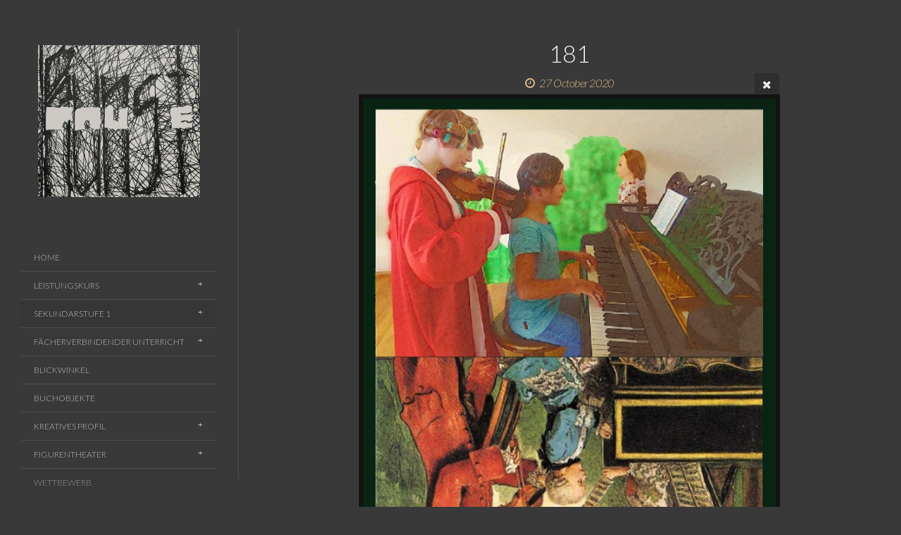

--- FILE ---
content_type: text/html; charset=utf-8
request_url: https://www.hgg-thum.de/Kunst/Sekundarstufe/IF/181/
body_size: 5139
content:
<!DOCTYPE html>
<!-- X3 website by www.photo.gallery -->
<html><head><meta charset="utf-8"><title>181</title><meta name="description" content="181 | Klasse 7: Inszenierte Fotografie"><meta name="viewport" content="width=device-width, initial-scale=1, shrink-to-fit=no"><link rel="canonical" href="https://www.hgg-thum.de/Kunst/Sekundarstufe/IF/181/"><link rel="dns-prefetch" href="//auth.photo.gallery"><link rel="dns-prefetch" href="//cdn.jsdelivr.net"><meta property="og:title" content="181"><meta property="og:description" content="181 | Klasse 7: Inszenierte Fotografie"><meta property="og:url" content="https://www.hgg-thum.de/Kunst/Sekundarstufe/IF/181/"><meta property="og:type" content="website"><meta property="og:updated_time" content="1604993465"><meta property="og:image" content="https://www.hgg-thum.de/Kunst/content/Sekundarstufe/IF/181.jpg"><meta property="og:image:type" content="image/jpeg"><meta property="og:image:width" content="648" /><meta property="og:image:height" content="800" /><link rel="icon" href="/Kunst/content/custom/favicon/favicon.png"><link href="https://www.hgg-thum.de/Kunst/feed/" type="application/atom+xml" rel="alternate" title="Atom Feed"><script>
var css_counter = 0;
function imagevue_(){
	css_counter ++;
	if(css_counter === 1) imagevue();
};
function cssFail(){
	css_counter --;
	var l = document.createElement('link');
	l.onload = imagevue_;
	l.rel = 'stylesheet';
	l.id = 'organic';
	l.href = '/Kunst/app/public/css/3.28.0/x3.skin.organic.css';
	document.getElementsByTagName('head')[0].appendChild(l);
}
</script><link rel="stylesheet" id="organic" href="https://cdn.jsdelivr.net/npm/x3.photo.gallery@3.28.0/css/x3.skin.organic.css" onerror="cssFail();"><link rel="stylesheet" href="https://fonts.googleapis.com/css?family=Lato:300,300i,400,400i"><style id="default-fonts"><!-- body,h1,h2,h3,h4,h5,h6 {font-family: "Helvetica Neue",Helvetica,Roboto,Arial,sans-serif;} --></style><style id="logo"><!-- .logo {font-size: 2.125em; padding: 1em 0; margin-top: 0em;}.logo > img {width: 230px; } --></style><style id="x3app"></style></head><body class="fa-loading initializing sidebar organic clear x3-file slug-181 page-sekundarstufe-if-181" data-include=""><div class="x3-loader" title="loading"></div><div class="sb-site-container"><div><header class="header"><div class="nav-wrapper"><nav class="nav"><div class="logo-wrapper"><a href="/Kunst/" class="logo  logo-image"><img src="/Kunst/content/custom/logo/logo1.jpg" alt="Kunstpause" /></a></div><ul class="menu slim"><li><a href="/Kunst/" class="needsclick">Home</a></li><li class="has-dropdown"><a href="/Kunst/Leistungskurs/" class="needsclick node">Leistungskurs</a><ul class="dropdown"><li><a href="/Kunst/Leistungskurs/Bruchstuecke/" class="needsclick">Bruchstücke</a></li><li><a href="/Kunst/Leistungskurs/Collage/" class="needsclick">Mischtechnik</a></li><li><a href="/Kunst/Leistungskurs/Facetten/" class="needsclick">Facetten</a></li><li><a href="/Kunst/Leistungskurs/kasten/" class="needsclick">Schau in meinen Kasten!</a></li><li><a href="/Kunst/Leistungskurs/museum/" class="needsclick">MenschObjektMuseumsstück</a></li><li><a href="/Kunst/Leistungskurs/Aleatorik/" class="needsclick">Aleatorik</a></li></ul></li><li class="has-dropdown"><a href="/Kunst/Sekundarstufe/" class="needsclick node">Sekundarstufe 1</a><ul class="dropdown"><li><a href="/Kunst/Sekundarstufe/KT/" class="needsclick">Künstlerisches Tagebuch </a></li><li><a href="/Kunst/Sekundarstufe/Exlibris/" class="needsclick">Klasse 7: Hochdruck</a></li><li><a href="/Kunst/Sekundarstufe/gassigänger/" class="needsclick">Klasse 6: Gassigänger</a></li><li><a href="/Kunst/Sekundarstufe/luseela/" class="needsclick">Klasse 5: Das wundersame Luseela</a></li><li><a href="/Kunst/Sekundarstufe/bestefreunde/" class="needsclick">Klasse 6: Ziemlich beste Freunde</a></li><li><a href="/Kunst/Sekundarstufe/kalterwinter/" class="needsclick">Klasse 7: Kalter Winter - Coole Kerle</a></li><li><a href="/Kunst/Sekundarstufe/wundertüte/" class="needsclick">Klasse 7: Wundertüte</a></li><li><a href="/Kunst/Sekundarstufe/naturstudium/" class="needsclick">Klasse 7: Naturstudium</a></li><li><a href="/Kunst/Sekundarstufe/IF/" class="needsclick">Klasse 7: Inszenierte Fotografie</a></li><li><a href="/Kunst/Sekundarstufe/Gipsmenagerie/" class="needsclick">Klasse 8: Gipsmenagerie</a></li><li><a href="/Kunst/Sekundarstufe/Ich/" class="needsclick">Klasse 10: Ich & Ich</a></li></ul></li><li class="has-dropdown"><a href="/Kunst/FVU/" class="needsclick node">Fächerverbindender Unterricht</a><ul class="dropdown"><li><a href="/Kunst/FVU/Paperhats/" class="needsclick">Paper Hats</a></li></ul></li><li><a href="/Kunst/Blickwinkel/" class="needsclick">Blickwinkel</a></li><li><a href="/Kunst/Buchobjekte/" class="needsclick">Buchobjekte</a></li><li class="has-dropdown"><a href="/Kunst/Profil/" class="needsclick node">Kreatives Profil</a><ul class="dropdown"><li><a href="/Kunst/Profil/Lightpainting/" class="needsclick">Lightpainting</a></li><li><a href="/Kunst/Profil/Maskenball/" class="needsclick">Maskenball</a></li></ul></li><li class="has-dropdown"><a href="/Kunst/Figurentheater/" class="needsclick node">Figurentheater</a><ul class="dropdown"><li><a href="/Kunst/Figurentheater/Alice/" class="needsclick">Alice im Wunderland</a></li><li><a href="/Kunst/Figurentheater/Odysseus/" class="needsclick">Die Irrfahrten des Odysseus</a></li></ul></li><li><a href="/Kunst/Wettbewerb/" class="needsclick">Wettbewerb</a></li></ul></nav></div></header><main class="main" id="content"><div class="article-nav"><a href="../em1/" class="next"><span>Em1</span></a><a href="../161/" class="previous"><span>161</span></a></div><div class="module row file gallery"><div data-options="caption:" class="images clearfix context small-12 medium-10 large-8 small-centered columns narrower text-center frame x3-hover-icon-primary"><h1 class="title">181</h1><h6 class="date"><time itemprop="dateCreated" datetime="2020-10-27T13:33:17+01:00">27 October 2020</time></h6><a href="/Kunst/Sekundarstufe/IF/" class="file-back"></a><div class="gallery"><a class="item img-link item-link x3-popup" id="image-181" data-width="648" data-height="800" href="/Kunst/Sekundarstufe/IF/181/" data-image="/Kunst/content/Sekundarstufe/IF/181.jpg" data-title="181" data-description="" data-date="27 October 2020"><figure><div class="image-container" style="padding-bottom:123.45679012346%;"><img data-src="/Kunst/content/Sekundarstufe/IF/181.jpg" alt="181"></div></figure></a></div></div></div></main></div></div><footer class="footer"><p>&copy; 2025 <a href="/Kunst/">www.hgg-thum.de/Kunst</a></p><p class="x3-footer-link">X3 Image Gallery CMS by <a href="https://www.photo.gallery">www.photo.gallery</a></p></footer><script>
var x3_settings = {"title":null,"label":null,"description":null,"date":null,"image":null,"seo":{"title":null,"description":null,"keywords":null},"link":{"url":null,"target":"auto","width":600,"height":500,"content":false,"popup_class":null},"menu":{"items":null,"type":"normal","width":320,"hide":false,"hide_children":false,"hide_children_mobile":false,"limit":0,"click_toggle":false,"nolink":false,"list":null,"carousel_amount":3,"carousel_items":"title,amount,preview,description","data_items":"contactform,hr,icon-buttons","crop":{"enabled":true,"crop":[3,2]},"classes":null},"body":null,"layout":{"items":"context,folders,gallery","disqus":false,"classes":null,"width":"width-default"},"context":{"items":"title,description,content","hide":false,"text_align":"context-left-header-center","classes":null,"width":"narrower","crop":{"enabled":true,"crop":[2,1]},"caption":{"enabled":false,"items":"title,date","hover":false,"align":"caption-bottom-left"}},"folders":{"hide":false,"items":"title,amount,folders_amount,description,preview","width":"width-default","sortby":"custom","sort":"asc","title_size":"small","assets":null,"text_align":"module-center","classes":"frame","limit":0,"split":{"enabled":false,"ratio":6,"invert":true},"crop":{"enabled":false,"crop":[3,2]},"caption":{"enabled":false,"items":"description","hover":false,"align":"caption-bottom-left"},"tooltip":{"enabled":false,"items":"title,description"},"layout":"grid","vertical":{"scrollnav":true,"horizontal_rule":true},"grid":{"use_width":false,"columns":"3,2,1","column_width":300,"space":-1},"justified":{"row_height":300,"space":10,"small_disabled":true},"columns":{"use_width":true,"column_width":300,"columns":3,"space":-1},"carousel":{"use_height":false,"amount":3,"target_height":300,"margin":1,"lazy":true,"interval":0,"show_timer":true,"background":false,"nav":true,"tabs":false,"tabs_position":"top","loop":true}},"gallery":{"hide":false,"items":"preview","width":"width-default","assets":null,"text_align":"module-center","classes":"frame,hover","sortby":"name","sort":"asc","title_size":"normal","limit":0,"clickable":true,"split":{"enabled":false,"ratio":6,"invert":true},"crop":{"enabled":false,"crop":[3,2]},"caption":{"enabled":false,"items":"title","hover":false,"align":"caption-bottom-left"},"tooltip":{"enabled":false,"items":"title,description"},"layout":"justified","vertical":{"scrollnav":true,"horizontal_rule":true},"grid":{"use_width":false,"columns":"3,2,1","column_width":300,"space":-1},"justified":{"row_height":300,"space":10,"small_disabled":false},"columns":{"use_width":true,"column_width":300,"columns":3,"space":-1},"slideshow":{"background":false,"menu_style":"menu-absolute-20","button_down":false,"button_down_remove":true,"hide_context":false,"hide_footer":false,"height":"100%","ratio":null,"nav":"none","fit":"cover","transition":"slide","transition_mobile_slide":true,"duration":500,"captions":false,"captions_hover":false,"loop":false,"autoplay":false,"interval":4000,"start_fullscreen":false,"toggle_play":true,"fullscreen_button":"auto","arrows":true,"click":true,"stopautoplayontouch":true,"keyboard":true,"swipe":true,"hash":false,"show_timer":true},"carousel":{"use_height":false,"amount":3,"target_height":300,"margin":1,"lazy":true,"interval":0,"show_timer":true,"background":false,"nav":true,"tabs":false,"tabs_position":"top","loop":true},"image":{"title":null,"title_include":"default","description":null,"description_include":"default","link":null,"link_target":"auto","popup_width":600,"popup_height":500},"embed":null},"content":null,"plugins":{"chat":{"x3_control":true,"mobile":false,"load":false},"image_background":{"enabled":false,"src":null,"custom_height":true,"height":"80%","size":"cover","fixed":false,"position":"50% 50%","below_menu":true,"menu_style":"menu-absolute-20","page_meta_title":true,"page_meta_description":true,"page_meta_content":false,"page_meta_scrollfade":true,"button_down":false,"button_down_remove":true,"hide_context":false,"hide_footer":false},"background":{"enabled":false,"src":null,"color":null,"attach":"page","menu_style":null,"fixed":false,"size":"100%","repeat":"repeat","position":"50% 0%"},"video_background":{"src":null,"disable_mobile":false,"poster_mobile":null,"menu_style":"menu-absolute-20","height":100,"autoplay":true,"toggleplay":true,"loop":true,"muted":true,"button_down":false,"button_down_remove":true,"hide_context":false,"hide_footer":false},"fotomoto":{"enabled":false,"store_id":null,"enabled_page":false,"collection":null,"buy_button":true,"buy_button_text":"Buy","buy_button_popup":"mobile","mobile_disabled":true},"audioplayer":{"enabled":false,"autoplay":false,"loop":true,"volume":1,"shuffle":false,"disabled_mobile":true,"folders":true},"disqus":{"image":true},"pagenav":{"hide_root":true,"hide_has_children":false},"cookie_consent":{"enabled":false,"location":true,"inherit_font":true,"message":null,"dismiss":null,"link":null,"href":null},"panorama":{"enabled":false,"index":true,"title":true,"buttons":"deviceorientation,rotate,fullscreen","scene_nav":true,"scene_loop":true,"zoom":"auto","nav":true,"keyboard":true,"lookto_taps":1,"fullscreen_taps":2,"transition":"black","transition_duration":800,"transition_scale":0.03,"auto_open":false,"equirect_preview":true,"equirect_resize":true,"hide_interface":true,"hide_interface_timeout":3000,"show_interface_after_nav":true,"yaw":0,"pitch":0,"fov":1.2,"maxres_multiplier":1,"max_vfov":1.75,"max_hfov":0,"pitch_min":-90,"pitch_max":90,"reset_view":true,"autorotate_start":true,"autorotate_restart":false,"autorotate_idlemovement_timeout":2000,"autorotate_speed":0.03,"flat_tile_size":512,"flat_url_format":"l{z}/{y}/l{z}_{y}_{x}.jpg","flat_zero_padding":0,"flat_index_start":0,"flat_pin_levels":2}},"accounts":{"disqus_shortname":null},"style":{"styler":false,"layout":{"layout":"sidebar","fixed":"topbar-fixed-up","wide":false,"overlay":true},"skin":{"skin":"organic","primary_color":"burlywood","clear":"clear"},"font":{"font":"Lato:300,300i,400,400i|paragraph:300|body:300|subheader:italic|topbar:uppercase|sidebar:uppercase,small|footer:italic|styled:italic"},"logo":{"enabled":true,"use_image":true,"title":"Kunstpause","logo_3d":true,"logo_3d_synch":true,"link":null}},"settings":{"diagnostics":false,"cdn_core":true,"preload":"auto","pagenav":true,"cdn_files":null,"base_url":null,"date_format":"timeago","timeago_locales":true,"hide_images":"double","prevent_context":false,"sitemap":true,"feed":true,"menu_manual":false,"menu_super":false,"menu_disabled":false,"image_noindex":false},"popup":{"enabled":true,"auto_open":false,"click":"prev_next","hide_caption":true,"transitions":true,"history":true,"shareEl":true,"zoomEl":true,"captionEl":true,"caption_centered":true,"caption":{"title":true,"description":true,"date":false,"exif":false,"exif_items":"model,aperture,focal_length,exposure,iso","download":false,"download_text":"Download","map":false,"map_text":"Map"},"bgOpacity":0.95,"bg_color":"#000"},"toolbar":{"enabled":true,"enabled_mobile":false,"share_hover":true,"share_click":true,"show_label":true,"auto_hide":true,"overlay_fun":true,"top":65,"side":"auto","addthis":false,"items":"{\r\n  \"items\": [\r\n    {\r\n      \"id\": \"share\",\r\n      \"icon\": \"share\",\r\n      \"label\": \"Share\"\r\n    },\r\n    {\r\n      \"id\": \"facebook\",\r\n      \"icon\": \"facebook\",\r\n      \"label\": \"Share on Facebook\",\r\n      \"url\": \"https://www.facebook.com/sharer/sharer.php?u={{url}}\"\r\n    },\r\n    {\r\n      \"id\": \"twitter\",\r\n      \"icon\": \"twitter\",\r\n      \"label\": \"Tweet\",\r\n      \"url\": \"https://twitter.com/intent/tweet?text={{text}}&url={{url}}\"\r\n    },\r\n    {\r\n      \"id\": \"google\",\r\n      \"icon\": \"google-plus\",\r\n      \"label\": \"Share on Google +\",\r\n      \"url\": \"https://plus.google.com/share?url={{url}}\"\r\n    },\r\n    {\r\n      \"id\": \"pinterest\",\r\n      \"icon\": \"pinterest-p\",\r\n      \"label\": \"Pin it\",\r\n      \"url\": \"http://www.pinterest.com/pin/create/button/?url={{url}}&media={{image_url}}&description={{text}}\"\r\n    },\r\n    {\r\n      \"id\": \"linkedin\",\r\n      \"icon\": \"linkedin\",\r\n      \"label\": \"Share on Linkedin\",\r\n      \"url\": \"http://www.linkedin.com/shareArticle?mini=true&url={{url}}&title={{text}}\",\r\n      \"display\": \"overlay\"\r\n    },\r\n    {\r\n      \"id\": \"vkontakte\",\r\n      \"icon\": \"vk\",\r\n      \"label\": \"Share on vKontakte\",\r\n      \"url\": \"http://vk.com/share.php?url={{url}}\",\r\n      \"display\": \"overlay\"\r\n    },\r\n    {\r\n      \"id\": \"tumblr\",\r\n      \"icon\": \"tumblr\",\r\n      \"label\": \"Share on Tumblr\",\r\n      \"url\": \"http://www.tumblr.com/share?v=3&u={{url}}&t={{text}}&s=\",\r\n      \"display\": \"overlay\"\r\n    },\r\n    {\r\n      \"id\": \"mailto\",\r\n      \"icon\": \"envelope\",\r\n      \"label\": \"Share by Email\",\r\n      \"url\": \"mailto:?subject={{text}}&body=Hi,%0D%0A%0D%0A{{description}}%0D%0A{{url}}\",\r\n      \"color\": \"#00bcf2\",\r\n      \"display\": \"overlay|popup\"\r\n    },\r\n    {\r\n      \"id\": \"comment\",\r\n      \"icon\": \"comment\",\r\n      \"label\": \"Post Comment\"\r\n    },\r\n    {\r\n      \"id\": \"download\",\r\n      \"icon\": \"download\",\r\n      \"label\": \"Download\",\r\n      \"url\": \"{{raw_image_url}}\"\r\n    }\r\n  ]\r\n}"},"userx":false,"x3_version":"3.28.0","site_updated":1738065763,"site_json":false,"path":"/Kunst"};
var x3_page = {"title":"181","description":"181 | Klasse 7: Inszenierte Fotografie","type":"file","id":"p1a8d88","permalink":"/Kunst/Sekundarstufe/IF/181/","canonical":"https://www.hgg-thum.de/Kunst/Sekundarstufe/IF/181/","file_path":"/content/Sekundarstufe/IF/181.jpg","preview_image_full":"https://www.hgg-thum.de/Kunst/content/Sekundarstufe/IF/181.jpg"};
function jsFail(){
	var s = document.createElement('script');
	s.type = 'text/javascript';
	s.onload = imagevue_;
	s.src = '/Kunst/app/public/js/3.28.0/x3.min.js';
	document.getElementsByTagName('head')[0].appendChild(s);
}
</script><script src="https://cdn.jsdelivr.net/npm/jquery@3.4.1/dist/jquery.min.js"></script><script src="https://cdn.jsdelivr.net/npm/velocity-animate@1.0.1/velocity.min.js"></script><script src="https://cdn.jsdelivr.net/npm/velocity-animate@1.0.1/velocity.ui.min.js"></script><script src="https://cdn.jsdelivr.net/npm/string@3.3.3/dist/string.min.js"></script><script src="https://cdn.jsdelivr.net/npm/x3.photo.gallery@3.28.0/js/x3.min.js" onerror="jsFail()" onload="imagevue_();"></script></body></html>
<!-- X3 website by www.photo.gallery -->

--- FILE ---
content_type: text/html; charset=UTF-8
request_url: https://www.hgg-thum.de/Kunst/app/x3.api.php
body_size: 10
content:
1740414309

--- FILE ---
content_type: text/css; charset=utf-8
request_url: https://cdn.jsdelivr.net/npm/x3.photo.gallery@3.28.0/css/x3.skin.organic.css
body_size: 37322
content:
/*! normalize.css v3.0.1 | MIT License | git.io/normalize */html{font-family:sans-serif;-ms-text-size-adjust:100%;-webkit-text-size-adjust:100%}body{margin:0}article,aside,details,figcaption,figure,footer,header,hgroup,main,nav,section,summary{display:block}audio,canvas,progress,video{display:inline-block;vertical-align:baseline}audio:not([controls]){display:none;height:0}[hidden],template{display:none}a{background:transparent}a:active,a:hover{outline:0}abbr[title]{border-bottom:1px dotted}b,strong{font-weight:bold}dfn{font-style:italic}h1{font-size:2em;margin:0.67em 0}mark{background:#ff0;color:#000}small{font-size:80%}sub,sup{font-size:75%;line-height:0;position:relative;vertical-align:baseline}sup{top:-0.5em}sub{bottom:-0.25em}img{border:0}svg:not(:root){overflow:hidden}figure{margin:1em 40px}hr{box-sizing:content-box;height:0}pre{overflow:auto}code,kbd,pre,samp{font-family:monospace, monospace;font-size:1em}button,input,optgroup,select,textarea{color:inherit;font:inherit;margin:0}button{overflow:visible}button,select{text-transform:none}button,html input[type="button"],input[type="reset"],input[type="submit"]{-webkit-appearance:button;cursor:pointer}button[disabled],html input[disabled]{cursor:default}button::-moz-focus-inner,input::-moz-focus-inner{border:0;padding:0}input{line-height:normal}input[type="checkbox"],input[type="radio"]{box-sizing:border-box;padding:0}input[type="number"]::-webkit-inner-spin-button,input[type="number"]::-webkit-outer-spin-button{height:auto}input[type="search"]{-webkit-appearance:textfield;box-sizing:content-box}input[type="search"]::-webkit-search-cancel-button,input[type="search"]::-webkit-search-decoration{-webkit-appearance:none}fieldset{border:1px solid #c0c0c0;margin:0 2px;padding:0.35em 0.625em 0.75em}legend{border:0;padding:0}textarea{overflow:auto}optgroup{font-weight:bold}table{border-collapse:collapse;border-spacing:0}td,th{padding:0}.primary-color,.primary-color-headers h1,.primary-color-headers h2,.primary-color-headers h3,.primary-color-headers h4,.primary-color-headers h5,.primary-color-headers h6,.color-primary{color:#78a642}.primary-bg-color,.bg-color-primary{background-color:#78a642}.color-bg-1{color:#393939}.bg-color-bg-1{background-color:#393939}.color-bg-2{color:#434343}.bg-color-bg-2{background-color:#434343}.color-fg-1{color:#EEE}.bg-color-fg-1{background-color:#EEE}.color-body-1{color:#cacaca}.bg-color-body-1{background-color:#cacaca}meta.foundation-version{font-family:"/5.4.3/"}meta.foundation-mq-small{font-family:"/only screen/";width:0px}meta.foundation-mq-medium{font-family:"/only screen and (min-width:641px)/";width:641px}meta.foundation-mq-large{font-family:"/only screen and (min-width:1025px)/";width:1025px}meta.foundation-mq-xlarge{font-family:"/only screen and (min-width:1441px)/";width:1441px}meta.foundation-mq-xxlarge{font-family:"/only screen and (min-width:1921px)/";width:1921px}meta.foundation-data-attribute-namespace{font-family:false}*,*:before,*:after{box-sizing:border-box}html,body{font-size:100%}body{background:#393939;color:#cacaca;padding:0;margin:0;font-weight:normal;font-style:normal;line-height:1.5;position:relative;cursor:auto}img{max-width:100%;height:auto}img{-ms-interpolation-mode:bicubic}#map_canvas img,#map_canvas embed,#map_canvas object,.map_canvas img,.map_canvas embed,.map_canvas object{max-width:none !important}.left{float:left !important}.right{float:right !important}.clearfix:before,.tabs-container:before,body[class*='topbar'] .nav:before,.labelbreak:before,.clearfix:after,.tabs-container:after,body[class*='topbar'] .nav:after,.labelbreak:after{content:" ";display:table}.clearfix:after,.tabs-container:after,body[class*='topbar'] .nav:after,.labelbreak:after{clear:both}.hide{display:none}.antialiased{-webkit-font-smoothing:antialiased;-moz-osx-font-smoothing:grayscale}img{display:inline-block;vertical-align:middle}textarea{height:auto;min-height:50px}select{width:100%}.row,.disqus>#comments{width:100%;margin-left:auto;margin-right:auto;margin-top:0;margin-bottom:0;max-width:71.25rem}.row:before,.disqus>#comments:before,.row:after,.disqus>#comments:after{content:" ";display:table}.row:after,.disqus>#comments:after{clear:both}.row.collapse>.column,.disqus>.collapse#comments>.column,.row.collapse>.columns,.disqus>.collapse#comments>.columns,body[class*='topbar'] .mega.list .row.collapse>.list-inner,body[class*='topbar'] .mega.list .disqus>.collapse#comments>.list-inner,body[class*='topbar'] .mega.list .row.collapse>.preview,body[class*='topbar'] .mega.list .disqus>.collapse#comments>.preview,.disqus>#comments.collapse>div{padding-left:0;padding-right:0}.row.collapse .row,.disqus>.collapse#comments .row,.row.collapse .disqus>#comments,.disqus>.collapse#comments .disqus>#comments{margin-left:0;margin-right:0}.row .row,.disqus>#comments .row,.row .disqus>#comments,.disqus>#comments .disqus>#comments{width:auto;margin-left:-0.9375rem;margin-right:-0.9375rem;margin-top:0;margin-bottom:0;max-width:none}.row .row:before,.disqus>#comments .row:before,.row .disqus>#comments:before,.disqus>#comments .disqus>#comments:before,.row .row:after,.disqus>#comments .row:after,.row .disqus>#comments:after,.disqus>#comments .disqus>#comments:after{content:" ";display:table}.row .row:after,.disqus>#comments .row:after,.row .disqus>#comments:after,.disqus>#comments .disqus>#comments:after{clear:both}.row .row.collapse,.disqus>#comments .row.collapse,.row .disqus>.collapse#comments,.disqus>#comments .disqus>.collapse#comments{width:auto;margin:0;max-width:none}.row .row.collapse:before,.disqus>#comments .row.collapse:before,.row .disqus>.collapse#comments:before,.disqus>#comments .disqus>.collapse#comments:before,.row .row.collapse:after,.disqus>#comments .row.collapse:after,.row .disqus>.collapse#comments:after,.disqus>#comments .disqus>.collapse#comments:after{content:" ";display:table}.row .row.collapse:after,.disqus>#comments .row.collapse:after,.row .disqus>.collapse#comments:after,.disqus>#comments .disqus>.collapse#comments:after{clear:both}.column,.columns,body[class*='topbar'] .mega.list .list-inner,body[class*='topbar'] .mega.list .preview,.disqus>#comments>div{padding-left:.9375rem;padding-right:.9375rem;width:100%;float:left}[class*="column"]+[class*="column"]:last-child{float:right}[class*="column"]+[class*="column"].end{float:left}@media only screen{.small-push-0{position:relative;left:0%;right:auto}.small-pull-0{position:relative;right:0%;left:auto}.small-push-1{position:relative;left:8.3333333333%;right:auto}.small-pull-1{position:relative;right:8.3333333333%;left:auto}.small-push-2{position:relative;left:16.6666666667%;right:auto}.small-pull-2{position:relative;right:16.6666666667%;left:auto}.small-push-3{position:relative;left:25%;right:auto}.small-pull-3{position:relative;right:25%;left:auto}.small-push-4{position:relative;left:33.3333333333%;right:auto}.small-pull-4{position:relative;right:33.3333333333%;left:auto}.small-push-5{position:relative;left:41.6666666667%;right:auto}.small-pull-5{position:relative;right:41.6666666667%;left:auto}.small-push-6{position:relative;left:50%;right:auto}.small-pull-6{position:relative;right:50%;left:auto}.small-push-7{position:relative;left:58.3333333333%;right:auto}.small-pull-7{position:relative;right:58.3333333333%;left:auto}.small-push-8{position:relative;left:66.6666666667%;right:auto}.small-pull-8{position:relative;right:66.6666666667%;left:auto}.small-push-9{position:relative;left:75%;right:auto}.small-pull-9{position:relative;right:75%;left:auto}.small-push-10{position:relative;left:83.3333333333%;right:auto}.small-pull-10{position:relative;right:83.3333333333%;left:auto}.small-push-11{position:relative;left:91.6666666667%;right:auto}.small-pull-11{position:relative;right:91.6666666667%;left:auto}.column,.columns,body[class*='topbar'] .mega.list .list-inner,body[class*='topbar'] .mega.list .preview,.disqus>#comments>div{position:relative;padding-left:.9375rem;padding-right:.9375rem;float:left}.small-1{width:8.3333333333%}.small-2{width:16.6666666667%}.small-3,body[class*='topbar'] .mega.list .preview{width:25%}.small-4{width:33.3333333333%}.small-5{width:41.6666666667%}.small-6{width:50%}.small-7{width:58.3333333333%}.small-8{width:66.6666666667%}.small-9,body[class*='topbar'] .mega.list .list-inner{width:75%}.small-10{width:83.3333333333%}.small-11{width:91.6666666667%}.small-12{width:100%}.small-offset-0{margin-left:0% !important}.small-offset-1{margin-left:8.3333333333% !important}.small-offset-2{margin-left:16.6666666667% !important}.small-offset-3{margin-left:25% !important}.small-offset-4{margin-left:33.3333333333% !important}.small-offset-5{margin-left:41.6666666667% !important}.small-offset-6{margin-left:50% !important}.small-offset-7{margin-left:58.3333333333% !important}.small-offset-8{margin-left:66.6666666667% !important}.small-offset-9{margin-left:75% !important}.small-offset-10{margin-left:83.3333333333% !important}.small-offset-11{margin-left:91.6666666667% !important}.small-reset-order{margin-left:0;margin-right:0;left:auto;right:auto;float:left}.column.small-centered,.disqus>#comments>div.column,.columns.small-centered,body[class*='topbar'] .mega.list .small-centered.list-inner,body[class*='topbar'] .mega.list .small-centered.preview,.disqus>#comments>div{margin-left:auto;margin-right:auto;float:none}.column.small-uncentered,.columns.small-uncentered,body[class*='topbar'] .mega.list .small-uncentered.list-inner,body[class*='topbar'] .mega.list .small-uncentered.preview,.disqus>#comments>div.small-uncentered{margin-left:0;margin-right:0;float:left}.column.small-centered:last-child,.disqus>#comments>div.column:last-child,.columns.small-centered:last-child,body[class*='topbar'] .mega.list .small-centered.list-inner:last-child,body[class*='topbar'] .mega.list .small-centered.preview:last-child,.disqus>#comments>div:last-child{float:none}.column.small-uncentered:last-child,.columns.small-uncentered:last-child,body[class*='topbar'] .mega.list .small-uncentered.list-inner:last-child,body[class*='topbar'] .mega.list .small-uncentered.preview:last-child,.disqus>#comments>div.small-uncentered:last-child{float:left}.column.small-uncentered.opposite,.columns.small-uncentered.opposite,body[class*='topbar'] .mega.list .small-uncentered.opposite.list-inner,body[class*='topbar'] .mega.list .small-uncentered.opposite.preview,.disqus>#comments>div.small-uncentered.opposite{float:right}}@media only screen and (min-width: 641px){.medium-push-0{position:relative;left:0%;right:auto}.medium-pull-0{position:relative;right:0%;left:auto}.medium-push-1{position:relative;left:8.3333333333%;right:auto}.medium-pull-1{position:relative;right:8.3333333333%;left:auto}.medium-push-2{position:relative;left:16.6666666667%;right:auto}.medium-pull-2{position:relative;right:16.6666666667%;left:auto}.medium-push-3{position:relative;left:25%;right:auto}.medium-pull-3{position:relative;right:25%;left:auto}.medium-push-4{position:relative;left:33.3333333333%;right:auto}.medium-pull-4{position:relative;right:33.3333333333%;left:auto}.medium-push-5{position:relative;left:41.6666666667%;right:auto}.medium-pull-5{position:relative;right:41.6666666667%;left:auto}.medium-push-6{position:relative;left:50%;right:auto}.medium-pull-6{position:relative;right:50%;left:auto}.medium-push-7{position:relative;left:58.3333333333%;right:auto}.medium-pull-7{position:relative;right:58.3333333333%;left:auto}.medium-push-8{position:relative;left:66.6666666667%;right:auto}.medium-pull-8{position:relative;right:66.6666666667%;left:auto}.medium-push-9{position:relative;left:75%;right:auto}.medium-pull-9{position:relative;right:75%;left:auto}.medium-push-10{position:relative;left:83.3333333333%;right:auto}.medium-pull-10{position:relative;right:83.3333333333%;left:auto}.medium-push-11{position:relative;left:91.6666666667%;right:auto}.medium-pull-11{position:relative;right:91.6666666667%;left:auto}.column,.columns,body[class*='topbar'] .mega.list .list-inner,body[class*='topbar'] .mega.list .preview,.disqus>#comments>div{position:relative;padding-left:.9375rem;padding-right:.9375rem;float:left}.medium-1{width:8.3333333333%}.medium-2{width:16.6666666667%}.medium-3{width:25%}.medium-4{width:33.3333333333%}.medium-5{width:41.6666666667%}.medium-6{width:50%}.medium-7{width:58.3333333333%}.medium-8{width:66.6666666667%}.medium-9{width:75%}.medium-10,.disqus>#comments>div{width:83.3333333333%}.medium-11{width:91.6666666667%}.medium-12{width:100%}.medium-offset-0{margin-left:0% !important}.medium-offset-1{margin-left:8.3333333333% !important}.medium-offset-2{margin-left:16.6666666667% !important}.medium-offset-3{margin-left:25% !important}.medium-offset-4{margin-left:33.3333333333% !important}.medium-offset-5{margin-left:41.6666666667% !important}.medium-offset-6{margin-left:50% !important}.medium-offset-7{margin-left:58.3333333333% !important}.medium-offset-8{margin-left:66.6666666667% !important}.medium-offset-9{margin-left:75% !important}.medium-offset-10{margin-left:83.3333333333% !important}.medium-offset-11{margin-left:91.6666666667% !important}.medium-reset-order{margin-left:0;margin-right:0;left:auto;right:auto;float:left}.column.medium-centered,.columns.medium-centered,body[class*='topbar'] .mega.list .medium-centered.list-inner,body[class*='topbar'] .mega.list .medium-centered.preview,.disqus>#comments>div.medium-centered{margin-left:auto;margin-right:auto;float:none}.column.medium-uncentered,.columns.medium-uncentered,body[class*='topbar'] .mega.list .medium-uncentered.list-inner,body[class*='topbar'] .mega.list .medium-uncentered.preview,.disqus>#comments>div.medium-uncentered{margin-left:0;margin-right:0;float:left}.column.medium-centered:last-child,.columns.medium-centered:last-child,body[class*='topbar'] .mega.list .medium-centered.list-inner:last-child,body[class*='topbar'] .mega.list .medium-centered.preview:last-child,.disqus>#comments>div.medium-centered:last-child{float:none}.column.medium-uncentered:last-child,.columns.medium-uncentered:last-child,body[class*='topbar'] .mega.list .medium-uncentered.list-inner:last-child,body[class*='topbar'] .mega.list .medium-uncentered.preview:last-child,.disqus>#comments>div.medium-uncentered:last-child{float:left}.column.medium-uncentered.opposite,.columns.medium-uncentered.opposite,body[class*='topbar'] .mega.list .medium-uncentered.opposite.list-inner,body[class*='topbar'] .mega.list .medium-uncentered.opposite.preview,.disqus>#comments>div.medium-uncentered.opposite{float:right}.push-0{position:relative;left:0%;right:auto}.pull-0{position:relative;right:0%;left:auto}.push-1{position:relative;left:8.3333333333%;right:auto}.pull-1{position:relative;right:8.3333333333%;left:auto}.push-2{position:relative;left:16.6666666667%;right:auto}.pull-2{position:relative;right:16.6666666667%;left:auto}.push-3{position:relative;left:25%;right:auto}.pull-3{position:relative;right:25%;left:auto}.push-4{position:relative;left:33.3333333333%;right:auto}.pull-4{position:relative;right:33.3333333333%;left:auto}.push-5{position:relative;left:41.6666666667%;right:auto}.pull-5{position:relative;right:41.6666666667%;left:auto}.push-6{position:relative;left:50%;right:auto}.pull-6{position:relative;right:50%;left:auto}.push-7{position:relative;left:58.3333333333%;right:auto}.pull-7{position:relative;right:58.3333333333%;left:auto}.push-8{position:relative;left:66.6666666667%;right:auto}.pull-8{position:relative;right:66.6666666667%;left:auto}.push-9{position:relative;left:75%;right:auto}.pull-9{position:relative;right:75%;left:auto}.push-10{position:relative;left:83.3333333333%;right:auto}.pull-10{position:relative;right:83.3333333333%;left:auto}.push-11{position:relative;left:91.6666666667%;right:auto}.pull-11{position:relative;right:91.6666666667%;left:auto}}@media only screen and (min-width: 1025px){.large-push-0{position:relative;left:0%;right:auto}.large-pull-0{position:relative;right:0%;left:auto}.large-push-1{position:relative;left:8.3333333333%;right:auto}.large-pull-1{position:relative;right:8.3333333333%;left:auto}.large-push-2{position:relative;left:16.6666666667%;right:auto}.large-pull-2{position:relative;right:16.6666666667%;left:auto}.large-push-3{position:relative;left:25%;right:auto}.large-pull-3{position:relative;right:25%;left:auto}.large-push-4{position:relative;left:33.3333333333%;right:auto}.large-pull-4{position:relative;right:33.3333333333%;left:auto}.large-push-5{position:relative;left:41.6666666667%;right:auto}.large-pull-5{position:relative;right:41.6666666667%;left:auto}.large-push-6{position:relative;left:50%;right:auto}.large-pull-6{position:relative;right:50%;left:auto}.large-push-7{position:relative;left:58.3333333333%;right:auto}.large-pull-7{position:relative;right:58.3333333333%;left:auto}.large-push-8{position:relative;left:66.6666666667%;right:auto}.large-pull-8{position:relative;right:66.6666666667%;left:auto}.large-push-9{position:relative;left:75%;right:auto}.large-pull-9{position:relative;right:75%;left:auto}.large-push-10{position:relative;left:83.3333333333%;right:auto}.large-pull-10{position:relative;right:83.3333333333%;left:auto}.large-push-11{position:relative;left:91.6666666667%;right:auto}.large-pull-11{position:relative;right:91.6666666667%;left:auto}.column,.columns,body[class*='topbar'] .mega.list .list-inner,body[class*='topbar'] .mega.list .preview,.disqus>#comments>div{position:relative;padding-left:.9375rem;padding-right:.9375rem;float:left}.large-1{width:8.3333333333%}.large-2{width:16.6666666667%}.large-3{width:25%}.large-4{width:33.3333333333%}.large-5{width:41.6666666667%}.large-6{width:50%}.large-7{width:58.3333333333%}.large-8,.disqus>#comments>div{width:66.6666666667%}.large-9{width:75%}.large-10{width:83.3333333333%}.large-11{width:91.6666666667%}.large-12{width:100%}.large-offset-0{margin-left:0% !important}.large-offset-1{margin-left:8.3333333333% !important}.large-offset-2{margin-left:16.6666666667% !important}.large-offset-3{margin-left:25% !important}.large-offset-4{margin-left:33.3333333333% !important}.large-offset-5{margin-left:41.6666666667% !important}.large-offset-6{margin-left:50% !important}.large-offset-7{margin-left:58.3333333333% !important}.large-offset-8{margin-left:66.6666666667% !important}.large-offset-9{margin-left:75% !important}.large-offset-10{margin-left:83.3333333333% !important}.large-offset-11{margin-left:91.6666666667% !important}.large-reset-order{margin-left:0;margin-right:0;left:auto;right:auto;float:left}.column.large-centered,.columns.large-centered,body[class*='topbar'] .mega.list .large-centered.list-inner,body[class*='topbar'] .mega.list .large-centered.preview,.disqus>#comments>div.large-centered{margin-left:auto;margin-right:auto;float:none}.column.large-uncentered,.columns.large-uncentered,body[class*='topbar'] .mega.list .large-uncentered.list-inner,body[class*='topbar'] .mega.list .large-uncentered.preview,.disqus>#comments>div.large-uncentered{margin-left:0;margin-right:0;float:left}.column.large-centered:last-child,.columns.large-centered:last-child,body[class*='topbar'] .mega.list .large-centered.list-inner:last-child,body[class*='topbar'] .mega.list .large-centered.preview:last-child,.disqus>#comments>div.large-centered:last-child{float:none}.column.large-uncentered:last-child,.columns.large-uncentered:last-child,body[class*='topbar'] .mega.list .large-uncentered.list-inner:last-child,body[class*='topbar'] .mega.list .large-uncentered.preview:last-child,.disqus>#comments>div.large-uncentered:last-child{float:left}.column.large-uncentered.opposite,.columns.large-uncentered.opposite,body[class*='topbar'] .mega.list .large-uncentered.opposite.list-inner,body[class*='topbar'] .mega.list .large-uncentered.opposite.preview,.disqus>#comments>div.large-uncentered.opposite{float:right}.push-0{position:relative;left:0%;right:auto}.pull-0{position:relative;right:0%;left:auto}.push-1{position:relative;left:8.3333333333%;right:auto}.pull-1{position:relative;right:8.3333333333%;left:auto}.push-2{position:relative;left:16.6666666667%;right:auto}.pull-2{position:relative;right:16.6666666667%;left:auto}.push-3{position:relative;left:25%;right:auto}.pull-3{position:relative;right:25%;left:auto}.push-4{position:relative;left:33.3333333333%;right:auto}.pull-4{position:relative;right:33.3333333333%;left:auto}.push-5{position:relative;left:41.6666666667%;right:auto}.pull-5{position:relative;right:41.6666666667%;left:auto}.push-6{position:relative;left:50%;right:auto}.pull-6{position:relative;right:50%;left:auto}.push-7{position:relative;left:58.3333333333%;right:auto}.pull-7{position:relative;right:58.3333333333%;left:auto}.push-8{position:relative;left:66.6666666667%;right:auto}.pull-8{position:relative;right:66.6666666667%;left:auto}.push-9{position:relative;left:75%;right:auto}.pull-9{position:relative;right:75%;left:auto}.push-10{position:relative;left:83.3333333333%;right:auto}.pull-10{position:relative;right:83.3333333333%;left:auto}.push-11{position:relative;left:91.6666666667%;right:auto}.pull-11{position:relative;right:91.6666666667%;left:auto}}.alert-box{border-style:solid;border-width:0;display:block;font-weight:inherit;margin-bottom:1.25rem;position:relative;padding:.875rem 1rem .875rem 1rem;font-size:.9375rem;transition:opacity 300ms ease-out;background-color:#78a642;border-color:#678f39;color:#fff}.alert-box .close{font-size:1.375rem;padding:9px 6px 4px;line-height:0;position:absolute;top:50%;margin-top:-0.6875rem;right:.5rem;color:inherit;opacity:.8}.alert-box .close:hover,.alert-box .close:focus{opacity:1}.alert-box.radius{border-radius:3px}.alert-box.round{border-radius:1000px}.alert-box.success{background-color:#78a642;border-color:#678f39;color:#fff}.alert-box.alert{background-color:#d9534f;border-color:#d1322d;color:#fff}.alert-box.secondary{background-color:#e7e7e7;border-color:#c7c7c7;color:#4f4f4f}.alert-box.warning{background-color:#f08a24;border-color:#de770f;color:#fff}.alert-box.info{background-color:#5bc0de;border-color:#37b2d7;color:#fff}.alert-box.alert-close{opacity:0}[class*="block-grid-"]{display:block;padding:0;margin:0 -.625rem}[class*="block-grid-"]:before,[class*="block-grid-"]:after{content:" ";display:table}[class*="block-grid-"]:after{clear:both}[class*="block-grid-"]>li{display:block;height:auto;float:left;padding:0 .625rem 1.25rem}@media only screen{.small-block-grid-1>li{width:100%;list-style:none}.small-block-grid-1>li:nth-of-type(1n){clear:none}.small-block-grid-1>li:nth-of-type(1n+1){clear:both}.small-block-grid-2>li{width:50%;list-style:none}.small-block-grid-2>li:nth-of-type(1n){clear:none}.small-block-grid-2>li:nth-of-type(2n+1){clear:both}.small-block-grid-3>li{width:33.3333333333%;list-style:none}.small-block-grid-3>li:nth-of-type(1n){clear:none}.small-block-grid-3>li:nth-of-type(3n+1){clear:both}.small-block-grid-4>li{width:25%;list-style:none}.small-block-grid-4>li:nth-of-type(1n){clear:none}.small-block-grid-4>li:nth-of-type(4n+1){clear:both}.small-block-grid-5>li{width:20%;list-style:none}.small-block-grid-5>li:nth-of-type(1n){clear:none}.small-block-grid-5>li:nth-of-type(5n+1){clear:both}.small-block-grid-6>li{width:16.6666666667%;list-style:none}.small-block-grid-6>li:nth-of-type(1n){clear:none}.small-block-grid-6>li:nth-of-type(6n+1){clear:both}.small-block-grid-7>li{width:14.2857142857%;list-style:none}.small-block-grid-7>li:nth-of-type(1n){clear:none}.small-block-grid-7>li:nth-of-type(7n+1){clear:both}.small-block-grid-8>li{width:12.5%;list-style:none}.small-block-grid-8>li:nth-of-type(1n){clear:none}.small-block-grid-8>li:nth-of-type(8n+1){clear:both}.small-block-grid-9>li{width:11.1111111111%;list-style:none}.small-block-grid-9>li:nth-of-type(1n){clear:none}.small-block-grid-9>li:nth-of-type(9n+1){clear:both}.small-block-grid-10>li{width:10%;list-style:none}.small-block-grid-10>li:nth-of-type(1n){clear:none}.small-block-grid-10>li:nth-of-type(10n+1){clear:both}.small-block-grid-11>li{width:9.0909090909%;list-style:none}.small-block-grid-11>li:nth-of-type(1n){clear:none}.small-block-grid-11>li:nth-of-type(11n+1){clear:both}.small-block-grid-12>li{width:8.3333333333%;list-style:none}.small-block-grid-12>li:nth-of-type(1n){clear:none}.small-block-grid-12>li:nth-of-type(12n+1){clear:both}}@media only screen and (min-width: 641px){.medium-block-grid-1>li{width:100%;list-style:none}.medium-block-grid-1>li:nth-of-type(1n){clear:none}.medium-block-grid-1>li:nth-of-type(1n+1){clear:both}.medium-block-grid-2>li{width:50%;list-style:none}.medium-block-grid-2>li:nth-of-type(1n){clear:none}.medium-block-grid-2>li:nth-of-type(2n+1){clear:both}.medium-block-grid-3>li{width:33.3333333333%;list-style:none}.medium-block-grid-3>li:nth-of-type(1n){clear:none}.medium-block-grid-3>li:nth-of-type(3n+1){clear:both}.medium-block-grid-4>li{width:25%;list-style:none}.medium-block-grid-4>li:nth-of-type(1n){clear:none}.medium-block-grid-4>li:nth-of-type(4n+1){clear:both}.medium-block-grid-5>li{width:20%;list-style:none}.medium-block-grid-5>li:nth-of-type(1n){clear:none}.medium-block-grid-5>li:nth-of-type(5n+1){clear:both}.medium-block-grid-6>li{width:16.6666666667%;list-style:none}.medium-block-grid-6>li:nth-of-type(1n){clear:none}.medium-block-grid-6>li:nth-of-type(6n+1){clear:both}.medium-block-grid-7>li{width:14.2857142857%;list-style:none}.medium-block-grid-7>li:nth-of-type(1n){clear:none}.medium-block-grid-7>li:nth-of-type(7n+1){clear:both}.medium-block-grid-8>li{width:12.5%;list-style:none}.medium-block-grid-8>li:nth-of-type(1n){clear:none}.medium-block-grid-8>li:nth-of-type(8n+1){clear:both}.medium-block-grid-9>li{width:11.1111111111%;list-style:none}.medium-block-grid-9>li:nth-of-type(1n){clear:none}.medium-block-grid-9>li:nth-of-type(9n+1){clear:both}.medium-block-grid-10>li{width:10%;list-style:none}.medium-block-grid-10>li:nth-of-type(1n){clear:none}.medium-block-grid-10>li:nth-of-type(10n+1){clear:both}.medium-block-grid-11>li{width:9.0909090909%;list-style:none}.medium-block-grid-11>li:nth-of-type(1n){clear:none}.medium-block-grid-11>li:nth-of-type(11n+1){clear:both}.medium-block-grid-12>li{width:8.3333333333%;list-style:none}.medium-block-grid-12>li:nth-of-type(1n){clear:none}.medium-block-grid-12>li:nth-of-type(12n+1){clear:both}}@media only screen and (min-width: 1025px){.large-block-grid-1>li{width:100%;list-style:none}.large-block-grid-1>li:nth-of-type(1n){clear:none}.large-block-grid-1>li:nth-of-type(1n+1){clear:both}.large-block-grid-2>li{width:50%;list-style:none}.large-block-grid-2>li:nth-of-type(1n){clear:none}.large-block-grid-2>li:nth-of-type(2n+1){clear:both}.large-block-grid-3>li{width:33.3333333333%;list-style:none}.large-block-grid-3>li:nth-of-type(1n){clear:none}.large-block-grid-3>li:nth-of-type(3n+1){clear:both}.large-block-grid-4>li{width:25%;list-style:none}.large-block-grid-4>li:nth-of-type(1n){clear:none}.large-block-grid-4>li:nth-of-type(4n+1){clear:both}.large-block-grid-5>li{width:20%;list-style:none}.large-block-grid-5>li:nth-of-type(1n){clear:none}.large-block-grid-5>li:nth-of-type(5n+1){clear:both}.large-block-grid-6>li{width:16.6666666667%;list-style:none}.large-block-grid-6>li:nth-of-type(1n){clear:none}.large-block-grid-6>li:nth-of-type(6n+1){clear:both}.large-block-grid-7>li{width:14.2857142857%;list-style:none}.large-block-grid-7>li:nth-of-type(1n){clear:none}.large-block-grid-7>li:nth-of-type(7n+1){clear:both}.large-block-grid-8>li{width:12.5%;list-style:none}.large-block-grid-8>li:nth-of-type(1n){clear:none}.large-block-grid-8>li:nth-of-type(8n+1){clear:both}.large-block-grid-9>li{width:11.1111111111%;list-style:none}.large-block-grid-9>li:nth-of-type(1n){clear:none}.large-block-grid-9>li:nth-of-type(9n+1){clear:both}.large-block-grid-10>li{width:10%;list-style:none}.large-block-grid-10>li:nth-of-type(1n){clear:none}.large-block-grid-10>li:nth-of-type(10n+1){clear:both}.large-block-grid-11>li{width:9.0909090909%;list-style:none}.large-block-grid-11>li:nth-of-type(1n){clear:none}.large-block-grid-11>li:nth-of-type(11n+1){clear:both}.large-block-grid-12>li{width:8.3333333333%;list-style:none}.large-block-grid-12>li:nth-of-type(1n){clear:none}.large-block-grid-12>li:nth-of-type(12n+1){clear:both}}button,.button,.button-buy{border-style:solid;border-width:0px;cursor:pointer;font-family:inherit;font-weight:bold;line-height:normal;margin:0 0 1.25rem;position:relative;text-decoration:none;text-align:center;-webkit-appearance:none;-webkit-border-radius:0;display:inline-block;padding-top:.625rem;padding-right:1.25rem;padding-bottom:.6875rem;padding-left:1.25rem;font-size:1rem;background-color:#78a642;border-color:#78a642;color:#fff;transition:background-color 300ms ease-out}button:hover,button:focus,.button:hover,.button-buy:hover,.button:focus,.button-buy:focus{background-color:#78a642}button:hover,button:focus,.button:hover,.button-buy:hover,.button:focus,.button-buy:focus{color:#fff}button.secondary,.button.secondary,.secondary.button-buy{background-color:#e7e7e7;border-color:#e7e7e7;color:#333}button.secondary:hover,button.secondary:focus,.button.secondary:hover,.secondary.button-buy:hover,.button.secondary:focus,.secondary.button-buy:focus{background-color:#e7e7e7}button.secondary:hover,button.secondary:focus,.button.secondary:hover,.secondary.button-buy:hover,.button.secondary:focus,.secondary.button-buy:focus{color:#333}button.success,.button.success,.success.button-buy{background-color:#78a642;border-color:#78a642;color:#fff}button.success:hover,button.success:focus,.button.success:hover,.success.button-buy:hover,.button.success:focus,.success.button-buy:focus{background-color:#78a642}button.success:hover,button.success:focus,.button.success:hover,.success.button-buy:hover,.button.success:focus,.success.button-buy:focus{color:#fff}button.alert,.button.alert,.alert.button-buy{background-color:#d9534f;border-color:#d9534f;color:#fff}button.alert:hover,button.alert:focus,.button.alert:hover,.alert.button-buy:hover,.button.alert:focus,.alert.button-buy:focus{background-color:#d9534f}button.alert:hover,button.alert:focus,.button.alert:hover,.alert.button-buy:hover,.button.alert:focus,.alert.button-buy:focus{color:#fff}button.warning,.button.warning,.warning.button-buy{background-color:#f08a24;border-color:#f08a24;color:#fff}button.warning:hover,button.warning:focus,.button.warning:hover,.warning.button-buy:hover,.button.warning:focus,.warning.button-buy:focus{background-color:#f08a24}button.warning:hover,button.warning:focus,.button.warning:hover,.warning.button-buy:hover,.button.warning:focus,.warning.button-buy:focus{color:#fff}button.info,.button.info,.info.button-buy{background-color:#5bc0de;border-color:#5bc0de;color:#fff}button.info:hover,button.info:focus,.button.info:hover,.info.button-buy:hover,.button.info:focus,.info.button-buy:focus{background-color:#5bc0de}button.info:hover,button.info:focus,.button.info:hover,.info.button-buy:hover,.button.info:focus,.info.button-buy:focus{color:#fff}button.large,.button.large,.large.button-buy{padding-top:.75rem;padding-right:1.5rem;padding-bottom:.8125rem;padding-left:1.5rem;font-size:1.25rem}button.small,.button.small,.small.button-buy{padding-top:.5rem;padding-right:1rem;padding-bottom:.5625rem;padding-left:1rem;font-size:.8125rem}button.tiny,.button.tiny,.tiny.button-buy{padding-top:.375rem;padding-right:.75rem;padding-bottom:.4375rem;padding-left:.75rem;font-size:.6875rem}button.expand,.button.expand,.expand.button-buy{padding-right:0;padding-left:0;width:100%}button.left-align,.button.left-align,.left-align.button-buy{text-align:left;text-indent:.75rem}button.right-align,.button.right-align,.right-align.button-buy{text-align:right;padding-right:.75rem}button.radius,.button.radius,.radius.button-buy{border-radius:3px}button.round,.button.round,.round.button-buy{border-radius:1000px}button.disabled,button[disabled],.button.disabled,.disabled.button-buy,.button[disabled],[disabled].button-buy{background-color:#78a642;border-color:#78a642;color:#fff;cursor:default;opacity:.7;box-shadow:none}button.disabled:hover,button.disabled:focus,button[disabled]:hover,button[disabled]:focus,.button.disabled:hover,.disabled.button-buy:hover,.button.disabled:focus,.disabled.button-buy:focus,.button[disabled]:hover,[disabled].button-buy:hover,.button[disabled]:focus,[disabled].button-buy:focus{background-color:#78a642}button.disabled:hover,button.disabled:focus,button[disabled]:hover,button[disabled]:focus,.button.disabled:hover,.disabled.button-buy:hover,.button.disabled:focus,.disabled.button-buy:focus,.button[disabled]:hover,[disabled].button-buy:hover,.button[disabled]:focus,[disabled].button-buy:focus{color:#fff}button.disabled:hover,button.disabled:focus,button[disabled]:hover,button[disabled]:focus,.button.disabled:hover,.disabled.button-buy:hover,.button.disabled:focus,.disabled.button-buy:focus,.button[disabled]:hover,[disabled].button-buy:hover,.button[disabled]:focus,[disabled].button-buy:focus{background-color:#78a642}button.disabled.secondary,button[disabled].secondary,.button.disabled.secondary,.disabled.secondary.button-buy,.button[disabled].secondary,[disabled].secondary.button-buy{background-color:#e7e7e7;border-color:#e7e7e7;color:#333;cursor:default;opacity:.7;box-shadow:none}button.disabled.secondary:hover,button.disabled.secondary:focus,button[disabled].secondary:hover,button[disabled].secondary:focus,.button.disabled.secondary:hover,.disabled.secondary.button-buy:hover,.button.disabled.secondary:focus,.disabled.secondary.button-buy:focus,.button[disabled].secondary:hover,[disabled].secondary.button-buy:hover,.button[disabled].secondary:focus,[disabled].secondary.button-buy:focus{background-color:#e7e7e7}button.disabled.secondary:hover,button.disabled.secondary:focus,button[disabled].secondary:hover,button[disabled].secondary:focus,.button.disabled.secondary:hover,.disabled.secondary.button-buy:hover,.button.disabled.secondary:focus,.disabled.secondary.button-buy:focus,.button[disabled].secondary:hover,[disabled].secondary.button-buy:hover,.button[disabled].secondary:focus,[disabled].secondary.button-buy:focus{color:#333}button.disabled.secondary:hover,button.disabled.secondary:focus,button[disabled].secondary:hover,button[disabled].secondary:focus,.button.disabled.secondary:hover,.disabled.secondary.button-buy:hover,.button.disabled.secondary:focus,.disabled.secondary.button-buy:focus,.button[disabled].secondary:hover,[disabled].secondary.button-buy:hover,.button[disabled].secondary:focus,[disabled].secondary.button-buy:focus{background-color:#e7e7e7}button.disabled.success,button[disabled].success,.button.disabled.success,.disabled.success.button-buy,.button[disabled].success,[disabled].success.button-buy{background-color:#78a642;border-color:#78a642;color:#fff;cursor:default;opacity:.7;box-shadow:none}button.disabled.success:hover,button.disabled.success:focus,button[disabled].success:hover,button[disabled].success:focus,.button.disabled.success:hover,.disabled.success.button-buy:hover,.button.disabled.success:focus,.disabled.success.button-buy:focus,.button[disabled].success:hover,[disabled].success.button-buy:hover,.button[disabled].success:focus,[disabled].success.button-buy:focus{background-color:#78a642}button.disabled.success:hover,button.disabled.success:focus,button[disabled].success:hover,button[disabled].success:focus,.button.disabled.success:hover,.disabled.success.button-buy:hover,.button.disabled.success:focus,.disabled.success.button-buy:focus,.button[disabled].success:hover,[disabled].success.button-buy:hover,.button[disabled].success:focus,[disabled].success.button-buy:focus{color:#fff}button.disabled.success:hover,button.disabled.success:focus,button[disabled].success:hover,button[disabled].success:focus,.button.disabled.success:hover,.disabled.success.button-buy:hover,.button.disabled.success:focus,.disabled.success.button-buy:focus,.button[disabled].success:hover,[disabled].success.button-buy:hover,.button[disabled].success:focus,[disabled].success.button-buy:focus{background-color:#78a642}button.disabled.alert,button[disabled].alert,.button.disabled.alert,.disabled.alert.button-buy,.button[disabled].alert,[disabled].alert.button-buy{background-color:#d9534f;border-color:#d9534f;color:#fff;cursor:default;opacity:.7;box-shadow:none}button.disabled.alert:hover,button.disabled.alert:focus,button[disabled].alert:hover,button[disabled].alert:focus,.button.disabled.alert:hover,.disabled.alert.button-buy:hover,.button.disabled.alert:focus,.disabled.alert.button-buy:focus,.button[disabled].alert:hover,[disabled].alert.button-buy:hover,.button[disabled].alert:focus,[disabled].alert.button-buy:focus{background-color:#d9534f}button.disabled.alert:hover,button.disabled.alert:focus,button[disabled].alert:hover,button[disabled].alert:focus,.button.disabled.alert:hover,.disabled.alert.button-buy:hover,.button.disabled.alert:focus,.disabled.alert.button-buy:focus,.button[disabled].alert:hover,[disabled].alert.button-buy:hover,.button[disabled].alert:focus,[disabled].alert.button-buy:focus{color:#fff}button.disabled.alert:hover,button.disabled.alert:focus,button[disabled].alert:hover,button[disabled].alert:focus,.button.disabled.alert:hover,.disabled.alert.button-buy:hover,.button.disabled.alert:focus,.disabled.alert.button-buy:focus,.button[disabled].alert:hover,[disabled].alert.button-buy:hover,.button[disabled].alert:focus,[disabled].alert.button-buy:focus{background-color:#d9534f}button.disabled.warning,button[disabled].warning,.button.disabled.warning,.disabled.warning.button-buy,.button[disabled].warning,[disabled].warning.button-buy{background-color:#f08a24;border-color:#f08a24;color:#fff;cursor:default;opacity:.7;box-shadow:none}button.disabled.warning:hover,button.disabled.warning:focus,button[disabled].warning:hover,button[disabled].warning:focus,.button.disabled.warning:hover,.disabled.warning.button-buy:hover,.button.disabled.warning:focus,.disabled.warning.button-buy:focus,.button[disabled].warning:hover,[disabled].warning.button-buy:hover,.button[disabled].warning:focus,[disabled].warning.button-buy:focus{background-color:#f08a24}button.disabled.warning:hover,button.disabled.warning:focus,button[disabled].warning:hover,button[disabled].warning:focus,.button.disabled.warning:hover,.disabled.warning.button-buy:hover,.button.disabled.warning:focus,.disabled.warning.button-buy:focus,.button[disabled].warning:hover,[disabled].warning.button-buy:hover,.button[disabled].warning:focus,[disabled].warning.button-buy:focus{color:#fff}button.disabled.warning:hover,button.disabled.warning:focus,button[disabled].warning:hover,button[disabled].warning:focus,.button.disabled.warning:hover,.disabled.warning.button-buy:hover,.button.disabled.warning:focus,.disabled.warning.button-buy:focus,.button[disabled].warning:hover,[disabled].warning.button-buy:hover,.button[disabled].warning:focus,[disabled].warning.button-buy:focus{background-color:#f08a24}button.disabled.info,button[disabled].info,.button.disabled.info,.disabled.info.button-buy,.button[disabled].info,[disabled].info.button-buy{background-color:#5bc0de;border-color:#5bc0de;color:#fff;cursor:default;opacity:.7;box-shadow:none}button.disabled.info:hover,button.disabled.info:focus,button[disabled].info:hover,button[disabled].info:focus,.button.disabled.info:hover,.disabled.info.button-buy:hover,.button.disabled.info:focus,.disabled.info.button-buy:focus,.button[disabled].info:hover,[disabled].info.button-buy:hover,.button[disabled].info:focus,[disabled].info.button-buy:focus{background-color:#5bc0de}button.disabled.info:hover,button.disabled.info:focus,button[disabled].info:hover,button[disabled].info:focus,.button.disabled.info:hover,.disabled.info.button-buy:hover,.button.disabled.info:focus,.disabled.info.button-buy:focus,.button[disabled].info:hover,[disabled].info.button-buy:hover,.button[disabled].info:focus,[disabled].info.button-buy:focus{color:#fff}button.disabled.info:hover,button.disabled.info:focus,button[disabled].info:hover,button[disabled].info:focus,.button.disabled.info:hover,.disabled.info.button-buy:hover,.button.disabled.info:focus,.disabled.info.button-buy:focus,.button[disabled].info:hover,[disabled].info.button-buy:hover,.button[disabled].info:focus,[disabled].info.button-buy:focus{background-color:#5bc0de}button::-moz-focus-inner{border:0;padding:0}@media only screen and (min-width: 641px){button,.button,.button-buy{display:inline-block}}.button-group{list-style:none;margin:0;left:0}.button-group:before,.button-group:after{content:" ";display:table}.button-group:after{clear:both}.button-group>li{margin:0 -2px;float:left;display:inline-block}.button-group>li>button,.button-group>li .button,.button-group>li .button-buy{border-left:1px solid;border-color:rgba(255,255,255,0.5)}.button-group>li:first-child button,.button-group>li:first-child .button,.button-group>li:first-child .button-buy{border-left:0}.button-group.radius>*{margin:0 -2px;float:left;display:inline-block}.button-group.radius>*>button,.button-group.radius>* .button,.button-group.radius>* .button-buy{border-left:1px solid;border-color:rgba(255,255,255,0.5)}.button-group.radius>*:first-child button,.button-group.radius>*:first-child .button,.button-group.radius>*:first-child .button-buy{border-left:0}.button-group.radius>*,.button-group.radius>*>a,.button-group.radius>*>button,.button-group.radius>*>.button,.button-group.radius>*>.button-buy{border-radius:0}.button-group.radius>*:first-child,.button-group.radius>*:first-child>a,.button-group.radius>*:first-child>button,.button-group.radius>*:first-child>.button,.button-group.radius>*:first-child>.button-buy{border-bottom-left-radius:3px;border-top-left-radius:3px}.button-group.radius>*:last-child,.button-group.radius>*:last-child>a,.button-group.radius>*:last-child>button,.button-group.radius>*:last-child>.button,.button-group.radius>*:last-child>.button-buy{border-bottom-right-radius:3px;border-top-right-radius:3px}.button-group.even-2 li{margin:0 -2px;float:left;display:inline-block;width:50%}.button-group.even-2 li>button,.button-group.even-2 li .button,.button-group.even-2 li .button-buy{border-left:1px solid;border-color:rgba(255,255,255,0.5)}.button-group.even-2 li:first-child button,.button-group.even-2 li:first-child .button,.button-group.even-2 li:first-child .button-buy{border-left:0}.button-group.even-2 li button,.button-group.even-2 li .button,.button-group.even-2 li .button-buy{width:100%}.button-group.even-3 li{margin:0 -2px;float:left;display:inline-block;width:33.3333333333%}.button-group.even-3 li>button,.button-group.even-3 li .button,.button-group.even-3 li .button-buy{border-left:1px solid;border-color:rgba(255,255,255,0.5)}.button-group.even-3 li:first-child button,.button-group.even-3 li:first-child .button,.button-group.even-3 li:first-child .button-buy{border-left:0}.button-group.even-3 li button,.button-group.even-3 li .button,.button-group.even-3 li .button-buy{width:100%}.button-group.even-4 li{margin:0 -2px;float:left;display:inline-block;width:25%}.button-group.even-4 li>button,.button-group.even-4 li .button,.button-group.even-4 li .button-buy{border-left:1px solid;border-color:rgba(255,255,255,0.5)}.button-group.even-4 li:first-child button,.button-group.even-4 li:first-child .button,.button-group.even-4 li:first-child .button-buy{border-left:0}.button-group.even-4 li button,.button-group.even-4 li .button,.button-group.even-4 li .button-buy{width:100%}.button-group.even-5 li{margin:0 -2px;float:left;display:inline-block;width:20%}.button-group.even-5 li>button,.button-group.even-5 li .button,.button-group.even-5 li .button-buy{border-left:1px solid;border-color:rgba(255,255,255,0.5)}.button-group.even-5 li:first-child button,.button-group.even-5 li:first-child .button,.button-group.even-5 li:first-child .button-buy{border-left:0}.button-group.even-5 li button,.button-group.even-5 li .button,.button-group.even-5 li .button-buy{width:100%}.button-group.even-6 li{margin:0 -2px;float:left;display:inline-block;width:16.6666666667%}.button-group.even-6 li>button,.button-group.even-6 li .button,.button-group.even-6 li .button-buy{border-left:1px solid;border-color:rgba(255,255,255,0.5)}.button-group.even-6 li:first-child button,.button-group.even-6 li:first-child .button,.button-group.even-6 li:first-child .button-buy{border-left:0}.button-group.even-6 li button,.button-group.even-6 li .button,.button-group.even-6 li .button-buy{width:100%}.button-group.even-7 li{margin:0 -2px;float:left;display:inline-block;width:14.2857142857%}.button-group.even-7 li>button,.button-group.even-7 li .button,.button-group.even-7 li .button-buy{border-left:1px solid;border-color:rgba(255,255,255,0.5)}.button-group.even-7 li:first-child button,.button-group.even-7 li:first-child .button,.button-group.even-7 li:first-child .button-buy{border-left:0}.button-group.even-7 li button,.button-group.even-7 li .button,.button-group.even-7 li .button-buy{width:100%}.button-group.even-8 li{margin:0 -2px;float:left;display:inline-block;width:12.5%}.button-group.even-8 li>button,.button-group.even-8 li .button,.button-group.even-8 li .button-buy{border-left:1px solid;border-color:rgba(255,255,255,0.5)}.button-group.even-8 li:first-child button,.button-group.even-8 li:first-child .button,.button-group.even-8 li:first-child .button-buy{border-left:0}.button-group.even-8 li button,.button-group.even-8 li .button,.button-group.even-8 li .button-buy{width:100%}.flex-video{position:relative;padding-top:1.5625rem;padding-bottom:67.5%;height:0;margin-bottom:1rem;overflow:hidden}.flex-video.widescreen{padding-bottom:56.34%}.flex-video.vimeo{padding-top:0}.flex-video iframe,.flex-video object,.flex-video embed,.flex-video video{position:absolute;top:0;left:0;width:100%;height:100%}form{margin:0 0 1.875rem}form .row .row,form .disqus>#comments .row,form .row .disqus>#comments,form .disqus>#comments .disqus>#comments{margin:0 -.9375rem}form .row .row .column,form .disqus>#comments .row .column,form .row .disqus>#comments .column,form .disqus>#comments .disqus>#comments .column,form .row .row .columns,form .disqus>#comments .row .columns,form .row .disqus>#comments .columns,form .disqus>#comments .disqus>#comments .columns,form .row .row body[class*='topbar'] .mega.list .list-inner,body[class*='topbar'] .mega.list form .row .row .list-inner,form .disqus>#comments .row body[class*='topbar'] .mega.list .list-inner,body[class*='topbar'] .mega.list form .disqus>#comments .row .list-inner,form .row .disqus>#comments body[class*='topbar'] .mega.list .list-inner,body[class*='topbar'] .mega.list form .row .disqus>#comments .list-inner,form .disqus>#comments .disqus>#comments body[class*='topbar'] .mega.list .list-inner,body[class*='topbar'] .mega.list form .disqus>#comments .disqus>#comments .list-inner,form .row .row body[class*='topbar'] .mega.list .preview,body[class*='topbar'] .mega.list form .row .row .preview,form .disqus>#comments .row body[class*='topbar'] .mega.list .preview,body[class*='topbar'] .mega.list form .disqus>#comments .row .preview,form .row .disqus>#comments body[class*='topbar'] .mega.list .preview,body[class*='topbar'] .mega.list form .row .disqus>#comments .preview,form .disqus>#comments .disqus>#comments body[class*='topbar'] .mega.list .preview,body[class*='topbar'] .mega.list form .disqus>#comments .disqus>#comments .preview,form .row .disqus>#comments>div,form .disqus>#comments .disqus>#comments>div{padding:0 .9375rem}form .row .row.collapse,form .disqus>#comments .row.collapse,form .row .disqus>.collapse#comments,form .disqus>#comments .disqus>.collapse#comments{margin:0}form .row .row.collapse .column,form .disqus>#comments .row.collapse .column,form .row .disqus>.collapse#comments .column,form .disqus>#comments .disqus>.collapse#comments .column,form .row .row.collapse .columns,form .disqus>#comments .row.collapse .columns,form .row .disqus>.collapse#comments .columns,form .disqus>#comments .disqus>.collapse#comments .columns,form .row .row.collapse body[class*='topbar'] .mega.list .list-inner,body[class*='topbar'] .mega.list form .row .row.collapse .list-inner,form .disqus>#comments .row.collapse body[class*='topbar'] .mega.list .list-inner,body[class*='topbar'] .mega.list form .disqus>#comments .row.collapse .list-inner,form .row .disqus>.collapse#comments body[class*='topbar'] .mega.list .list-inner,body[class*='topbar'] .mega.list form .row .disqus>.collapse#comments .list-inner,form .disqus>#comments .disqus>.collapse#comments body[class*='topbar'] .mega.list .list-inner,body[class*='topbar'] .mega.list form .disqus>#comments .disqus>.collapse#comments .list-inner,form .row .row.collapse body[class*='topbar'] .mega.list .preview,body[class*='topbar'] .mega.list form .row .row.collapse .preview,form .disqus>#comments .row.collapse body[class*='topbar'] .mega.list .preview,body[class*='topbar'] .mega.list form .disqus>#comments .row.collapse .preview,form .row .disqus>.collapse#comments body[class*='topbar'] .mega.list .preview,body[class*='topbar'] .mega.list form .row .disqus>.collapse#comments .preview,form .disqus>#comments .disqus>.collapse#comments body[class*='topbar'] .mega.list .preview,body[class*='topbar'] .mega.list form .disqus>#comments .disqus>.collapse#comments .preview,form .row .row.collapse .disqus>#comments>div,form .disqus>#comments .row.collapse .disqus>#comments>div,form .row .disqus>.collapse#comments .disqus>#comments>div,form .disqus>#comments .disqus>.collapse#comments .disqus>#comments>div{padding:0}form .row .row.collapse input,form .disqus>#comments .row.collapse input,form .row .disqus>.collapse#comments input,form .disqus>#comments .disqus>.collapse#comments input{border-bottom-right-radius:0;border-top-right-radius:0}form .row input.column,form .disqus>#comments input.column,form .row input.columns,form .disqus>#comments input.columns,form .row body[class*='topbar'] .mega.list input.list-inner,body[class*='topbar'] .mega.list form .row input.list-inner,form .disqus>#comments body[class*='topbar'] .mega.list input.list-inner,body[class*='topbar'] .mega.list form .disqus>#comments input.list-inner,form .row body[class*='topbar'] .mega.list input.preview,body[class*='topbar'] .mega.list form .row input.preview,form .disqus>#comments body[class*='topbar'] .mega.list input.preview,body[class*='topbar'] .mega.list form .disqus>#comments input.preview,form .row textarea.column,form .disqus>#comments textarea.column,form .row textarea.columns,form .disqus>#comments textarea.columns,form .row body[class*='topbar'] .mega.list textarea.list-inner,body[class*='topbar'] .mega.list form .row textarea.list-inner,form .disqus>#comments body[class*='topbar'] .mega.list textarea.list-inner,body[class*='topbar'] .mega.list form .disqus>#comments textarea.list-inner,form .row body[class*='topbar'] .mega.list textarea.preview,body[class*='topbar'] .mega.list form .row textarea.preview,form .disqus>#comments body[class*='topbar'] .mega.list textarea.preview,body[class*='topbar'] .mega.list form .disqus>#comments textarea.preview{padding-left:.9375rem}label{font-size:.875rem;color:#cacaca;cursor:pointer;display:block;font-weight:normal;line-height:1.5;margin-bottom:0}label.right{float:none !important;text-align:right}label.inline{margin:0 0 1.875rem 0;padding:1rem 0}label small{text-transform:capitalize;color:#d2d2d2}select::-ms-expand{display:none}.prefix,.postfix{display:block;position:relative;z-index:2;text-align:center;width:100%;padding-top:0;padding-bottom:0;border-style:solid;border-width:1px;overflow:hidden;font-size:.875rem;height:inherit2.8125rem-.0625rem;line-height:inherit2.8125rem-.0625rem}.postfix.button,.postfix.button-buy{padding-left:0;padding-right:0;padding-top:0;padding-bottom:0;text-align:center;line-height:2.125rem;border:none}.prefix.button,.prefix.button-buy{padding-left:0;padding-right:0;padding-top:0;padding-bottom:0;text-align:center;line-height:2.125rem;border:none}.prefix.button.radius,.prefix.radius.button-buy{border-radius:0;border-bottom-left-radius:3px;border-top-left-radius:3px}.postfix.button.radius,.postfix.radius.button-buy{border-radius:0;border-bottom-right-radius:3px;border-top-right-radius:3px}.prefix.button.round,.prefix.round.button-buy{border-radius:0;border-bottom-left-radius:1000px;border-top-left-radius:1000px}.postfix.button.round,.postfix.round.button-buy{border-radius:0;border-bottom-right-radius:1000px;border-top-right-radius:1000px}span.prefix,label.prefix{background:#f2f2f2;border-right:none;color:#333;border-color:#ccc}span.postfix,label.postfix{background:#f2f2f2;border-left:none;color:#333;border-color:#ccc}input[type="text"],input[type="password"],input[type="date"],input[type="datetime"],input[type="datetime-local"],input[type="month"],input[type="week"],input[type="email"],input[type="number"],input[type="search"],input[type="tel"],input[type="time"],input[type="url"],input[type="color"],textarea{-webkit-appearance:none;-webkit-border-radius:0px;background-color:#2e2e2e;font-family:inherit;border:1px solid transparent;box-shadow:false;color:#cacaca;display:block;font-size:inherit;margin:0 0 1.875rem 0;padding:.9375rem;height:inherit2.8125rem-.0625rem;width:100%;box-sizing:border-box;transition:all .15s linear}input[type="text"]:focus,input[type="password"]:focus,input[type="date"]:focus,input[type="datetime"]:focus,input[type="datetime-local"]:focus,input[type="month"]:focus,input[type="week"]:focus,input[type="email"]:focus,input[type="number"]:focus,input[type="search"]:focus,input[type="tel"]:focus,input[type="time"]:focus,input[type="url"]:focus,input[type="color"]:focus,textarea:focus{background:#282828;border-color:transparent;outline:none}input[type="text"]:disabled,input[type="password"]:disabled,input[type="date"]:disabled,input[type="datetime"]:disabled,input[type="datetime-local"]:disabled,input[type="month"]:disabled,input[type="week"]:disabled,input[type="email"]:disabled,input[type="number"]:disabled,input[type="search"]:disabled,input[type="tel"]:disabled,input[type="time"]:disabled,input[type="url"]:disabled,input[type="color"]:disabled,textarea:disabled{background-color:#ddd;cursor:default}input[type="text"][disabled],input[type="text"][readonly],fieldset[disabled] input[type="text"],input[type="password"][disabled],input[type="password"][readonly],fieldset[disabled] input[type="password"],input[type="date"][disabled],input[type="date"][readonly],fieldset[disabled] input[type="date"],input[type="datetime"][disabled],input[type="datetime"][readonly],fieldset[disabled] input[type="datetime"],input[type="datetime-local"][disabled],input[type="datetime-local"][readonly],fieldset[disabled] input[type="datetime-local"],input[type="month"][disabled],input[type="month"][readonly],fieldset[disabled] input[type="month"],input[type="week"][disabled],input[type="week"][readonly],fieldset[disabled] input[type="week"],input[type="email"][disabled],input[type="email"][readonly],fieldset[disabled] input[type="email"],input[type="number"][disabled],input[type="number"][readonly],fieldset[disabled] input[type="number"],input[type="search"][disabled],input[type="search"][readonly],fieldset[disabled] input[type="search"],input[type="tel"][disabled],input[type="tel"][readonly],fieldset[disabled] input[type="tel"],input[type="time"][disabled],input[type="time"][readonly],fieldset[disabled] input[type="time"],input[type="url"][disabled],input[type="url"][readonly],fieldset[disabled] input[type="url"],input[type="color"][disabled],input[type="color"][readonly],fieldset[disabled] input[type="color"],textarea[disabled],textarea[readonly],fieldset[disabled] textarea{background-color:#ddd;cursor:default}input[type="text"].radius,input[type="password"].radius,input[type="date"].radius,input[type="datetime"].radius,input[type="datetime-local"].radius,input[type="month"].radius,input[type="week"].radius,input[type="email"].radius,input[type="number"].radius,input[type="search"].radius,input[type="tel"].radius,input[type="time"].radius,input[type="url"].radius,input[type="color"].radius,textarea.radius{border-radius:3px}form .row .prefix-radius.row.collapse input,form .disqus>#comments .prefix-radius.row.collapse input,form .row .disqus>.prefix-radius.collapse#comments input,form .disqus>#comments .disqus>.prefix-radius.collapse#comments input,form .row .prefix-radius.row.collapse textarea,form .disqus>#comments .prefix-radius.row.collapse textarea,form .row .disqus>.prefix-radius.collapse#comments textarea,form .disqus>#comments .disqus>.prefix-radius.collapse#comments textarea,form .row .prefix-radius.row.collapse select,form .disqus>#comments .prefix-radius.row.collapse select,form .row .disqus>.prefix-radius.collapse#comments select,form .disqus>#comments .disqus>.prefix-radius.collapse#comments select{border-radius:0;border-bottom-right-radius:3px;border-top-right-radius:3px}form .row .prefix-radius.row.collapse .prefix,form .disqus>#comments .prefix-radius.row.collapse .prefix,form .row .disqus>.prefix-radius.collapse#comments .prefix,form .disqus>#comments .disqus>.prefix-radius.collapse#comments .prefix{border-radius:0;border-bottom-left-radius:3px;border-top-left-radius:3px}form .row .postfix-radius.row.collapse input,form .disqus>#comments .postfix-radius.row.collapse input,form .row .disqus>.postfix-radius.collapse#comments input,form .disqus>#comments .disqus>.postfix-radius.collapse#comments input,form .row .postfix-radius.row.collapse textarea,form .disqus>#comments .postfix-radius.row.collapse textarea,form .row .disqus>.postfix-radius.collapse#comments textarea,form .disqus>#comments .disqus>.postfix-radius.collapse#comments textarea,form .row .postfix-radius.row.collapse select,form .disqus>#comments .postfix-radius.row.collapse select,form .row .disqus>.postfix-radius.collapse#comments select,form .disqus>#comments .disqus>.postfix-radius.collapse#comments select{border-radius:0;border-bottom-left-radius:3px;border-top-left-radius:3px}form .row .postfix-radius.row.collapse .postfix,form .disqus>#comments .postfix-radius.row.collapse .postfix,form .row .disqus>.postfix-radius.collapse#comments .postfix,form .disqus>#comments .disqus>.postfix-radius.collapse#comments .postfix{border-radius:0;border-bottom-right-radius:3px;border-top-right-radius:3px}form .row .prefix-round.row.collapse input,form .disqus>#comments .prefix-round.row.collapse input,form .row .disqus>.prefix-round.collapse#comments input,form .disqus>#comments .disqus>.prefix-round.collapse#comments input,form .row .prefix-round.row.collapse textarea,form .disqus>#comments .prefix-round.row.collapse textarea,form .row .disqus>.prefix-round.collapse#comments textarea,form .disqus>#comments .disqus>.prefix-round.collapse#comments textarea,form .row .prefix-round.row.collapse select,form .disqus>#comments .prefix-round.row.collapse select,form .row .disqus>.prefix-round.collapse#comments select,form .disqus>#comments .disqus>.prefix-round.collapse#comments select{border-radius:0;border-bottom-right-radius:1000px;border-top-right-radius:1000px}form .row .prefix-round.row.collapse .prefix,form .disqus>#comments .prefix-round.row.collapse .prefix,form .row .disqus>.prefix-round.collapse#comments .prefix,form .disqus>#comments .disqus>.prefix-round.collapse#comments .prefix{border-radius:0;border-bottom-left-radius:1000px;border-top-left-radius:1000px}form .row .postfix-round.row.collapse input,form .disqus>#comments .postfix-round.row.collapse input,form .row .disqus>.postfix-round.collapse#comments input,form .disqus>#comments .disqus>.postfix-round.collapse#comments input,form .row .postfix-round.row.collapse textarea,form .disqus>#comments .postfix-round.row.collapse textarea,form .row .disqus>.postfix-round.collapse#comments textarea,form .disqus>#comments .disqus>.postfix-round.collapse#comments textarea,form .row .postfix-round.row.collapse select,form .disqus>#comments .postfix-round.row.collapse select,form .row .disqus>.postfix-round.collapse#comments select,form .disqus>#comments .disqus>.postfix-round.collapse#comments select{border-radius:0;border-bottom-left-radius:1000px;border-top-left-radius:1000px}form .row .postfix-round.row.collapse .postfix,form .disqus>#comments .postfix-round.row.collapse .postfix,form .row .disqus>.postfix-round.collapse#comments .postfix,form .disqus>#comments .disqus>.postfix-round.collapse#comments .postfix{border-radius:0;border-bottom-right-radius:1000px;border-top-right-radius:1000px}input[type="submit"]{-webkit-appearance:none;-webkit-border-radius:0px}textarea[rows]{height:auto}select{-webkit-appearance:none !important;-webkit-border-radius:0px;background-color:#2e2e2e;background-image:url([data-uri]);background-position:100% center;background-repeat:no-repeat;border:1px solid transparent;padding:.9375rem;font-size:inherit;color:#cacaca;line-height:normal;border-radius:0;height:inherit2.8125rem-.0625rem}select.radius{border-radius:3px}select:hover{background-color:#282828;border-color:transparent}select:disabled{background-color:#ddd;cursor:default}input[type="file"],input[type="checkbox"],input[type="radio"],select{margin:0 0 1.875rem 0}input[type="checkbox"]+label,input[type="radio"]+label{display:inline-block;margin-left:.9375rem;margin-right:1.875rem;margin-bottom:0;vertical-align:baseline}input[type="file"]{width:100%}fieldset{border:1px solid #ddd;padding:1.25rem;margin:1.125rem 0}fieldset legend{font-weight:bold;background:#fff;padding:0 .1875rem;margin:0;margin-left:-.1875rem}[data-abide] .error small.error,[data-abide] .error span.error,[data-abide] span.error,[data-abide] small.error{display:block;padding:.375rem .5625rem .5625rem;margin-top:-1px;margin-bottom:1.875rem;font-size:.75rem;font-weight:normal;font-style:italic;background:#d9534f;color:#fff}[data-abide] span.error,[data-abide] small.error{display:none}span.error,small.error{display:block;padding:.375rem .5625rem .5625rem;margin-top:-1px;margin-bottom:1.875rem;font-size:.75rem;font-weight:normal;font-style:italic;background:#d9534f;color:#fff}.error input,.error textarea,.error select{margin-bottom:0}.error input[type="checkbox"],.error input[type="radio"]{margin-bottom:1.875rem}.error label,.error label.error{color:#d9534f}.error small.error{display:block;padding:.375rem .5625rem .5625rem;margin-top:-1px;margin-bottom:1.875rem;font-size:.75rem;font-weight:normal;font-style:italic;background:#d9534f;color:#fff}.error>label>small{color:#d2d2d2;background:transparent;padding:0;text-transform:capitalize;font-style:normal;font-size:60%;margin:0;display:inline}.error span.error-message{display:block}input.error,textarea.error,select.error{margin-bottom:0}label.error{color:#d9534f}.keystroke,kbd{background-color:#4d4d4d;border-color:#474747;color:#fff;border-style:solid;border-width:1px;margin:0;font-family:"Consolas","Menlo","Courier",monospace;font-size:inherit;padding:.0625rem .375rem .125rem .375rem;border-radius:3px}.label{font-weight:bold;font-family:inherit;text-align:center;text-decoration:none;line-height:1;white-space:nowrap;display:inline-block;position:relative;margin-bottom:inherit;padding:0.25rem 0.5rem 0.25rem;font-size:.75rem;background-color:#78a642;color:#fff}.label.radius{border-radius:3px}.label.round{border-radius:1000px}.label.alert{background-color:#d9534f;color:#fff}.label.warning{background-color:#f08a24;color:#fff}.label.success{background-color:#78a642;color:#fff}.label.secondary{background-color:#e7e7e7;color:#333}.label.info{background-color:#5bc0de;color:#fff}.reveal-modal-bg{position:fixed;top:0;bottom:0;left:0;right:0;background:#000;background:rgba(0,0,0,0.8);z-index:1004;display:none;left:0}.reveal-modal,dialog{visibility:hidden;display:none;position:absolute;z-index:1005;width:100vw;top:0;border-radius:3px;left:0;background-color:#2e2e2e;padding:1.25rem;border:solid 0px #666;box-shadow:0 0 4px rgba(0,0,0,0.25);padding:1.875rem}@media only screen and (max-width: 640px){.reveal-modal,dialog{min-height:100vh}}.reveal-modal .column,dialog .column,.reveal-modal .columns,dialog .columns,.reveal-modal body[class*='topbar'] .mega.list .list-inner,body[class*='topbar'] .mega.list .reveal-modal .list-inner,dialog body[class*='topbar'] .mega.list .list-inner,body[class*='topbar'] .mega.list dialog .list-inner,.reveal-modal body[class*='topbar'] .mega.list .preview,body[class*='topbar'] .mega.list .reveal-modal .preview,dialog body[class*='topbar'] .mega.list .preview,body[class*='topbar'] .mega.list dialog .preview,.reveal-modal .disqus>#comments>div,dialog .disqus>#comments>div{min-width:0}.reveal-modal>:first-child,dialog>:first-child{margin-top:0}.reveal-modal>:last-child,dialog>:last-child{margin-bottom:0}@media only screen and (min-width: 641px){.reveal-modal,dialog{width:500px;max-width:71.25rem;left:0;right:0;margin:0 auto}}@media only screen and (min-width: 641px){.reveal-modal,dialog{top:6.25rem}}.reveal-modal.radius,dialog.radius{border-radius:3px}.reveal-modal.round,dialog.round{border-radius:1000px}.reveal-modal.collapse,dialog.collapse{padding:0}@media only screen and (min-width: 641px){.reveal-modal.tiny,dialog.tiny{width:30%;max-width:71.25rem;left:0;right:0;margin:0 auto}}@media only screen and (min-width: 641px){.reveal-modal.small,dialog.small{width:40%;max-width:71.25rem;left:0;right:0;margin:0 auto}}@media only screen and (min-width: 641px){.reveal-modal.medium,dialog.medium{width:60%;max-width:71.25rem;left:0;right:0;margin:0 auto}}@media only screen and (min-width: 641px){.reveal-modal.large,dialog.large{width:70%;max-width:71.25rem;left:0;right:0;margin:0 auto}}@media only screen and (min-width: 641px){.reveal-modal.xlarge,dialog.xlarge{width:95%;max-width:71.25rem;left:0;right:0;margin:0 auto}}.reveal-modal.full,dialog.full{top:0;left:0;height:100%;height:100vh;min-height:100vh;margin-left:0 !important}@media only screen and (min-width: 641px){.reveal-modal.full,dialog.full{width:100vw;max-width:71.25rem;left:0;right:0;margin:0 auto}}.reveal-modal .close-reveal-modal,dialog .close-reveal-modal{font-size:2.5rem;line-height:1;position:absolute;top:.5rem;right:.6875rem;color:#aaa;font-weight:bold;cursor:pointer}dialog{display:none}dialog::backdrop,dialog+.backdrop{position:fixed;top:0;bottom:0;left:0;right:0;background:#000;background:rgba(0,0,0,0.8);z-index:auto;display:none;left:0}dialog[open]{display:block}@media print{dialog,.reveal-modal,dialog{display:none;background:#fff !important}}.text-left{text-align:left !important}.text-right{text-align:right !important}.text-center,.footer{text-align:center !important}.text-justify{text-align:justify !important}@media only screen and (max-width: 640px){.small-only-text-left{text-align:left !important}.small-only-text-right{text-align:right !important}.small-only-text-center{text-align:center !important}.small-only-text-justify{text-align:justify !important}}@media only screen{.small-text-left{text-align:left !important}.small-text-right{text-align:right !important}.small-text-center{text-align:center !important}.small-text-justify{text-align:justify !important}}@media only screen and (min-width: 641px) and (max-width: 1024px){.medium-only-text-left{text-align:left !important}.medium-only-text-right{text-align:right !important}.medium-only-text-center{text-align:center !important}.medium-only-text-justify{text-align:justify !important}}@media only screen and (min-width: 641px){.medium-text-left{text-align:left !important}.medium-text-right{text-align:right !important}.medium-text-center{text-align:center !important}.medium-text-justify{text-align:justify !important}}@media only screen and (min-width: 1025px) and (max-width: 1440px){.large-only-text-left{text-align:left !important}.large-only-text-right{text-align:right !important}.large-only-text-center{text-align:center !important}.large-only-text-justify{text-align:justify !important}}@media only screen and (min-width: 1025px){.large-text-left{text-align:left !important}.large-text-right{text-align:right !important}.large-text-center{text-align:center !important}.large-text-justify{text-align:justify !important}}@media only screen and (min-width: 1441px) and (max-width: 1920px){.xlarge-only-text-left{text-align:left !important}.xlarge-only-text-right{text-align:right !important}.xlarge-only-text-center{text-align:center !important}.xlarge-only-text-justify{text-align:justify !important}}@media only screen and (min-width: 1441px){.xlarge-text-left{text-align:left !important}.xlarge-text-right{text-align:right !important}.xlarge-text-center{text-align:center !important}.xlarge-text-justify{text-align:justify !important}}@media only screen and (min-width: 1921px) and (max-width: 200000px){.xxlarge-only-text-left{text-align:left !important}.xxlarge-only-text-right{text-align:right !important}.xxlarge-only-text-center{text-align:center !important}.xxlarge-only-text-justify{text-align:justify !important}}@media only screen and (min-width: 1921px){.xxlarge-text-left{text-align:left !important}.xxlarge-text-right{text-align:right !important}.xxlarge-text-center{text-align:center !important}.xxlarge-text-justify{text-align:justify !important}}div,dl,dt,dd,ul,ol,li,h1,h2,h3,h4,h5,h6,pre,form,p,blockquote,th,td{margin:0;padding:0}a{color:#78a642;text-decoration:none;line-height:inherit}a:hover,a:focus{color:#78a642}a img{border:none}p{font-family:inherit;font-weight:normal;font-size:1rem;line-height:1.6;margin-bottom:1.25rem;text-rendering:optimizeLegibility}p.lead{font-size:1.21875rem;line-height:1.6}p aside{font-size:.875rem;line-height:1.35;font-style:italic}h1,h2,h3,h4,h5,h6{font-weight:normal;font-style:normal;color:#f1f1f1;text-rendering:optimizeLegibility;margin-top:.12em;margin-bottom:.3em;line-height:1.4}h1 small,h2 small,h3 small,h4 small,h5 small,h6 small{font-size:85%;color:#f6f6f6;line-height:0}h1{font-size:1.625rem}h2{font-size:1.3875rem}h3{font-size:1.2975rem}h4{font-size:1.088rem}h5{font-size:1rem}h6{font-size:1rem}.subheader{line-height:1.5;color:#b3b3b3;font-weight:normal;margin-top:.5rem;margin-bottom:.5rem}hr{border:solid #4d4d4d;border-width:1px 0 0;clear:both;margin:1.25rem 0 1.1875rem;height:0}em,i{font-style:italic;line-height:inherit}strong,b{font-weight:bold;line-height:inherit}small{font-size:85%;line-height:inherit}code{font-family:Consolas,"Liberation Mono",Courier,monospace;font-weight:normal;color:inherit;background-color:transparent;border-width:1px;border-style:solid;border-color:transparent;padding:.125rem .3125rem .0625rem}ul,ol,dl{font-size:1rem;line-height:1.6;margin-bottom:1.25rem;list-style-position:outside;font-family:inherit}ul{margin-left:1.1rem}ul.no-bullet{margin-left:0}ul.no-bullet li ul,ul.no-bullet li ol{margin-left:1.25rem;margin-bottom:0;list-style:none}ul li ul,ul li ol{margin-left:1.25rem;margin-bottom:0}ul.square li ul,ul.circle li ul,ul.disc li ul{list-style:inherit}ul.square{list-style-type:square;margin-left:1.1rem}ul.circle{list-style-type:circle;margin-left:1.1rem}ul.disc{list-style-type:disc;margin-left:1.1rem}ul.no-bullet{list-style:none}ol{margin-left:1.4rem}ol li ul,ol li ol{margin-left:1.25rem;margin-bottom:0}dl dt{margin-bottom:.3rem;font-weight:bold}dl dd{margin-bottom:.75rem}abbr,acronym{text-transform:uppercase;font-size:90%;color:#cacaca;border-bottom:1px dotted #ddd;cursor:help}abbr{text-transform:none}blockquote{margin:0 0 1.25rem;padding:.5625rem 1.25rem .5625rem 1.1875rem;border-left:1px solid #4d4d4d}blockquote cite{display:block;font-size:.8125rem;color:#f4f4f4}blockquote cite:before{content:"\2014 \0020"}blockquote cite a,blockquote cite a:visited{color:#78a642}blockquote,blockquote p{line-height:1.6;color:#a7a7a7}.vcard{display:inline-block;margin:0 0 1.25rem 0;border:1px solid #ddd;padding:.625rem .75rem}.vcard li{margin:0;display:block}.vcard .fn{font-weight:bold;font-size:.9375rem}.vevent .summary{font-weight:bold}.vevent abbr{cursor:default;text-decoration:none;font-weight:bold;border:none;padding:0 .0625rem}@media only screen and (min-width: 641px){h1,h2,h3,h4,h5,h6{line-height:1.4}h1{font-size:2.125rem}h2{font-size:1.7rem}h3{font-size:1.36rem}h4{font-size:1.088rem}h5{font-size:1rem}h6{font-size:1rem}}.print-only{display:none !important}@media print{*{background:transparent !important;color:#000 !important;box-shadow:none !important;text-shadow:none !important}a,a:visited{text-decoration:underline}a[href]:after{content:" (" attr(href) ")"}abbr[title]:after{content:" (" attr(title) ")"}.ir a:after,a[href^="javascript:"]:after,a[href^="#"]:after{content:""}pre,blockquote{border:1px solid #999;page-break-inside:avoid}thead{display:table-header-group}tr,img{page-break-inside:avoid}img{max-width:100% !important}@page{margin:0.5cm}p,h2,h3{orphans:3;widows:3}h2,h3{page-break-after:avoid}.hide-on-print{display:none !important}.print-only{display:block !important}.hide-for-print{display:none !important}.show-for-print{display:inherit !important}}.tabs{margin-bottom:0 !important;margin-left:0}.tabs:before,.tabs:after{content:" ";display:table}.tabs:after{clear:both}.tabs dd,.tabs .tab-title{position:relative;margin-bottom:0 !important;list-style:none;float:left}.tabs dd>a,.tabs .tab-title>a{display:block;background-color:#434343;color:rgba(202,202,202,0.9);padding:.6em 1.2em;font-family:inherit;font-size:.9em}.tabs dd>a:hover,.tabs .tab-title>a:hover{background-color:#3f3f3f}.tabs dd.active a,.tabs .tab-title.active a{background-color:#4d4d4d;color:#cacaca}.tabs.radius dd:first-child a,.tabs.radius .tab:first-child a{border-bottom-left-radius:3px;border-top-left-radius:3px}.tabs.radius dd:last-child a,.tabs.radius .tab:last-child a{border-bottom-right-radius:3px;border-top-right-radius:3px}.tabs.vertical dd,.tabs.vertical .tab-title{position:inherit;float:none;display:block;top:auto}.tabs-content{margin-bottom:1.5rem;width:100%}.tabs-content:before,.tabs-content:after{content:" ";display:table}.tabs-content:after{clear:both}.tabs-content>.content{display:none;float:left;padding:.9375rem 0;width:100%}.tabs-content>.content.active{display:block;float:none}.tabs-content>.content.contained{padding:.9375rem}.tabs-content.vertical{display:block}.tabs-content.vertical>.content{padding:0 .9375rem}@media only screen and (min-width: 641px){.tabs.vertical{width:20%;max-width:20%;float:left;margin:0 0 1.25rem}.tabs-content.vertical{width:80%;max-width:80%;float:left;margin-left:-1px;padding-left:1rem}}.no-js .tabs-content>.content{display:block;float:none}.has-tip{border-bottom:none;font-weight:normal;color:#333}.has-tip:hover,.has-tip:focus{border-bottom:none;color:inherit}.has-tip.tip-left,.has-tip.tip-right{float:none !important}.tooltip{display:none;position:absolute;z-index:1006;font-weight:normal;font-size:.875rem;line-height:1.3;padding:.8125rem 1.125rem;max-width:300px;left:50%;width:100%;color:#fff;background:#333}.tooltip>.nub{display:block;left:5px;position:absolute;width:0;height:0;border:solid 5px;border-color:transparent transparent #333 transparent;top:-10px;pointer-events:none}.tooltip>.nub.rtl{left:auto;right:5px}.tooltip.radius{border-radius:3px}.tooltip.round{border-radius:1000px}.tooltip.round>.nub{left:2rem}.tooltip.opened{color:inherit !important;border-bottom:none !important}.tap-to-close{display:block;font-size:.625rem;color:#777;font-weight:normal}@media only screen and (min-width: 641px){.tooltip>.nub{border-color:transparent transparent #333 transparent;top:-10px}.tooltip.tip-top>.nub{border-color:#333 transparent transparent transparent;top:auto;bottom:-10px}.tooltip.tip-left,.tooltip.tip-right{float:none !important}.tooltip.tip-left>.nub{border-color:transparent transparent transparent #333;right:-10px;left:auto;top:50%;margin-top:-5px}.tooltip.tip-right>.nub{border-color:transparent #333 transparent transparent;right:auto;left:-10px;top:50%;margin-top:-5px}}@media only screen{.show-for-small-only,.show-for-small-up,.show-for-small,.show-for-small-down,.hide-for-medium-only,.hide-for-medium-up,.hide-for-medium,.show-for-medium-down,.hide-for-large-only,.hide-for-large-up,.simple-scroll .image-index,.nice-scroll .image-index,.hide-for-large,.show-for-large-down,.hide-for-xlarge-only,.hide-for-xlarge-up,.hide-for-xlarge,.show-for-xlarge-down,.hide-for-xxlarge-only,.hide-for-xxlarge-up,.hide-for-xxlarge,.show-for-xxlarge-down{display:inherit !important}.hide-for-small-only,.hide-for-small-up,.hide-for-small,.hide-for-small-down,.show-for-medium-only,.show-for-medium-up,.show-for-medium,.hide-for-medium-down,.show-for-large-only,.show-for-large-up,body[class*='topbar'] .mega.carousel .carousel-prev,body[class*='topbar'] .mega.carousel .carousel-next,body[class*='sidebar'] .header,.show-for-large,.hide-for-large-down,.show-for-xlarge-only,.show-for-xlarge-up,.show-for-xlarge,.hide-for-xlarge-down,.show-for-xxlarge-only,.show-for-xxlarge-up,.show-for-xxlarge,.hide-for-xxlarge-down{display:none !important}.visible-for-small-only,.visible-for-small-up,.visible-for-small,.visible-for-small-down,.hidden-for-medium-only,.hidden-for-medium-up,.hidden-for-medium,.visible-for-medium-down,.hidden-for-large-only,.hidden-for-large-up,.hidden-for-large,.visible-for-large-down,.hidden-for-xlarge-only,.hidden-for-xlarge-up,.hidden-for-xlarge,.visible-for-xlarge-down,.hidden-for-xxlarge-only,.hidden-for-xxlarge-up,.hidden-for-xxlarge,.visible-for-xxlarge-down{position:static !important;height:auto;width:auto;overflow:visible;clip:auto}.hidden-for-small-only,.hidden-for-small-up,.hidden-for-small,.hidden-for-small-down,.visible-for-medium-only,.visible-for-medium-up,.visible-for-medium,.hidden-for-medium-down,.visible-for-large-only,.visible-for-large-up,.visible-for-large,.hidden-for-large-down,.visible-for-xlarge-only,.visible-for-xlarge-up,.visible-for-xlarge,.hidden-for-xlarge-down,.visible-for-xxlarge-only,.visible-for-xxlarge-up,.visible-for-xxlarge,.hidden-for-xxlarge-down{position:absolute !important;height:1px;width:1px;overflow:hidden;clip:rect(1px, 1px, 1px, 1px)}table.show-for-small-only,table.show-for-small-up,table.show-for-small,table.show-for-small-down,table.hide-for-medium-only,table.hide-for-medium-up,table.hide-for-medium,table.show-for-medium-down,table.hide-for-large-only,table.hide-for-large-up,.simple-scroll table.image-index,.nice-scroll table.image-index,table.hide-for-large,table.show-for-large-down,table.hide-for-xlarge-only,table.hide-for-xlarge-up,table.hide-for-xlarge,table.show-for-xlarge-down,table.hide-for-xxlarge-only,table.hide-for-xxlarge-up,table.hide-for-xxlarge,table.show-for-xxlarge-down{display:table}thead.show-for-small-only,thead.show-for-small-up,thead.show-for-small,thead.show-for-small-down,thead.hide-for-medium-only,thead.hide-for-medium-up,thead.hide-for-medium,thead.show-for-medium-down,thead.hide-for-large-only,thead.hide-for-large-up,.simple-scroll thead.image-index,.nice-scroll thead.image-index,thead.hide-for-large,thead.show-for-large-down,thead.hide-for-xlarge-only,thead.hide-for-xlarge-up,thead.hide-for-xlarge,thead.show-for-xlarge-down,thead.hide-for-xxlarge-only,thead.hide-for-xxlarge-up,thead.hide-for-xxlarge,thead.show-for-xxlarge-down{display:table-header-group !important}tbody.show-for-small-only,tbody.show-for-small-up,tbody.show-for-small,tbody.show-for-small-down,tbody.hide-for-medium-only,tbody.hide-for-medium-up,tbody.hide-for-medium,tbody.show-for-medium-down,tbody.hide-for-large-only,tbody.hide-for-large-up,.simple-scroll tbody.image-index,.nice-scroll tbody.image-index,tbody.hide-for-large,tbody.show-for-large-down,tbody.hide-for-xlarge-only,tbody.hide-for-xlarge-up,tbody.hide-for-xlarge,tbody.show-for-xlarge-down,tbody.hide-for-xxlarge-only,tbody.hide-for-xxlarge-up,tbody.hide-for-xxlarge,tbody.show-for-xxlarge-down{display:table-row-group !important}tr.show-for-small-only,tr.show-for-small-up,tr.show-for-small,tr.show-for-small-down,tr.hide-for-medium-only,tr.hide-for-medium-up,tr.hide-for-medium,tr.show-for-medium-down,tr.hide-for-large-only,tr.hide-for-large-up,.simple-scroll tr.image-index,.nice-scroll tr.image-index,tr.hide-for-large,tr.show-for-large-down,tr.hide-for-xlarge-only,tr.hide-for-xlarge-up,tr.hide-for-xlarge,tr.show-for-xlarge-down,tr.hide-for-xxlarge-only,tr.hide-for-xxlarge-up,tr.hide-for-xxlarge,tr.show-for-xxlarge-down{display:table-row !important}th.show-for-small-only,td.show-for-small-only,th.show-for-small-up,td.show-for-small-up,th.show-for-small,td.show-for-small,th.show-for-small-down,td.show-for-small-down,th.hide-for-medium-only,td.hide-for-medium-only,th.hide-for-medium-up,td.hide-for-medium-up,th.hide-for-medium,td.hide-for-medium,th.show-for-medium-down,td.show-for-medium-down,th.hide-for-large-only,td.hide-for-large-only,th.hide-for-large-up,.simple-scroll th.image-index,.nice-scroll th.image-index,td.hide-for-large-up,.simple-scroll td.image-index,.nice-scroll td.image-index,th.hide-for-large,td.hide-for-large,th.show-for-large-down,td.show-for-large-down,th.hide-for-xlarge-only,td.hide-for-xlarge-only,th.hide-for-xlarge-up,td.hide-for-xlarge-up,th.hide-for-xlarge,td.hide-for-xlarge,th.show-for-xlarge-down,td.show-for-xlarge-down,th.hide-for-xxlarge-only,td.hide-for-xxlarge-only,th.hide-for-xxlarge-up,td.hide-for-xxlarge-up,th.hide-for-xxlarge,td.hide-for-xxlarge,th.show-for-xxlarge-down,td.show-for-xxlarge-down{display:table-cell !important}}@media only screen and (min-width: 641px){.hide-for-small-only,.show-for-small-up,.hide-for-small,.hide-for-small-down,.show-for-medium-only,.show-for-medium-up,.show-for-medium,.show-for-medium-down,.hide-for-large-only,.hide-for-large-up,.simple-scroll .image-index,.nice-scroll .image-index,.hide-for-large,.show-for-large-down,.hide-for-xlarge-only,.hide-for-xlarge-up,.hide-for-xlarge,.show-for-xlarge-down,.hide-for-xxlarge-only,.hide-for-xxlarge-up,.hide-for-xxlarge,.show-for-xxlarge-down{display:inherit !important}.show-for-small-only,.hide-for-small-up,.show-for-small,.show-for-small-down,.hide-for-medium-only,.hide-for-medium-up,.hide-for-medium,.hide-for-medium-down,.show-for-large-only,.show-for-large-up,body[class*='topbar'] .mega.carousel .carousel-prev,body[class*='topbar'] .mega.carousel .carousel-next,body[class*='sidebar'] .header,.show-for-large,.hide-for-large-down,.show-for-xlarge-only,.show-for-xlarge-up,.show-for-xlarge,.hide-for-xlarge-down,.show-for-xxlarge-only,.show-for-xxlarge-up,.show-for-xxlarge,.hide-for-xxlarge-down{display:none !important}.hidden-for-small-only,.visible-for-small-up,.hidden-for-small,.hidden-for-small-down,.visible-for-medium-only,.visible-for-medium-up,.visible-for-medium,.visible-for-medium-down,.hidden-for-large-only,.hidden-for-large-up,.hidden-for-large,.visible-for-large-down,.hidden-for-xlarge-only,.hidden-for-xlarge-up,.hidden-for-xlarge,.visible-for-xlarge-down,.hidden-for-xxlarge-only,.hidden-for-xxlarge-up,.hidden-for-xxlarge,.visible-for-xxlarge-down{position:static !important;height:auto;width:auto;overflow:visible;clip:auto}.visible-for-small-only,.hidden-for-small-up,.visible-for-small,.visible-for-small-down,.hidden-for-medium-only,.hidden-for-medium-up,.hidden-for-medium,.hidden-for-medium-down,.visible-for-large-only,.visible-for-large-up,.visible-for-large,.hidden-for-large-down,.visible-for-xlarge-only,.visible-for-xlarge-up,.visible-for-xlarge,.hidden-for-xlarge-down,.visible-for-xxlarge-only,.visible-for-xxlarge-up,.visible-for-xxlarge,.hidden-for-xxlarge-down{position:absolute !important;height:1px;width:1px;overflow:hidden;clip:rect(1px, 1px, 1px, 1px)}table.hide-for-small-only,table.show-for-small-up,table.hide-for-small,table.hide-for-small-down,table.show-for-medium-only,table.show-for-medium-up,table.show-for-medium,table.show-for-medium-down,table.hide-for-large-only,table.hide-for-large-up,.simple-scroll table.image-index,.nice-scroll table.image-index,table.hide-for-large,table.show-for-large-down,table.hide-for-xlarge-only,table.hide-for-xlarge-up,table.hide-for-xlarge,table.show-for-xlarge-down,table.hide-for-xxlarge-only,table.hide-for-xxlarge-up,table.hide-for-xxlarge,table.show-for-xxlarge-down{display:table}thead.hide-for-small-only,thead.show-for-small-up,thead.hide-for-small,thead.hide-for-small-down,thead.show-for-medium-only,thead.show-for-medium-up,thead.show-for-medium,thead.show-for-medium-down,thead.hide-for-large-only,thead.hide-for-large-up,.simple-scroll thead.image-index,.nice-scroll thead.image-index,thead.hide-for-large,thead.show-for-large-down,thead.hide-for-xlarge-only,thead.hide-for-xlarge-up,thead.hide-for-xlarge,thead.show-for-xlarge-down,thead.hide-for-xxlarge-only,thead.hide-for-xxlarge-up,thead.hide-for-xxlarge,thead.show-for-xxlarge-down{display:table-header-group !important}tbody.hide-for-small-only,tbody.show-for-small-up,tbody.hide-for-small,tbody.hide-for-small-down,tbody.show-for-medium-only,tbody.show-for-medium-up,tbody.show-for-medium,tbody.show-for-medium-down,tbody.hide-for-large-only,tbody.hide-for-large-up,.simple-scroll tbody.image-index,.nice-scroll tbody.image-index,tbody.hide-for-large,tbody.show-for-large-down,tbody.hide-for-xlarge-only,tbody.hide-for-xlarge-up,tbody.hide-for-xlarge,tbody.show-for-xlarge-down,tbody.hide-for-xxlarge-only,tbody.hide-for-xxlarge-up,tbody.hide-for-xxlarge,tbody.show-for-xxlarge-down{display:table-row-group !important}tr.hide-for-small-only,tr.show-for-small-up,tr.hide-for-small,tr.hide-for-small-down,tr.show-for-medium-only,tr.show-for-medium-up,tr.show-for-medium,tr.show-for-medium-down,tr.hide-for-large-only,tr.hide-for-large-up,.simple-scroll tr.image-index,.nice-scroll tr.image-index,tr.hide-for-large,tr.show-for-large-down,tr.hide-for-xlarge-only,tr.hide-for-xlarge-up,tr.hide-for-xlarge,tr.show-for-xlarge-down,tr.hide-for-xxlarge-only,tr.hide-for-xxlarge-up,tr.hide-for-xxlarge,tr.show-for-xxlarge-down{display:table-row !important}th.hide-for-small-only,td.hide-for-small-only,th.show-for-small-up,td.show-for-small-up,th.hide-for-small,td.hide-for-small,th.hide-for-small-down,td.hide-for-small-down,th.show-for-medium-only,td.show-for-medium-only,th.show-for-medium-up,td.show-for-medium-up,th.show-for-medium,td.show-for-medium,th.show-for-medium-down,td.show-for-medium-down,th.hide-for-large-only,td.hide-for-large-only,th.hide-for-large-up,.simple-scroll th.image-index,.nice-scroll th.image-index,td.hide-for-large-up,.simple-scroll td.image-index,.nice-scroll td.image-index,th.hide-for-large,td.hide-for-large,th.show-for-large-down,td.show-for-large-down,th.hide-for-xlarge-only,td.hide-for-xlarge-only,th.hide-for-xlarge-up,td.hide-for-xlarge-up,th.hide-for-xlarge,td.hide-for-xlarge,th.show-for-xlarge-down,td.show-for-xlarge-down,th.hide-for-xxlarge-only,td.hide-for-xxlarge-only,th.hide-for-xxlarge-up,td.hide-for-xxlarge-up,th.hide-for-xxlarge,td.hide-for-xxlarge,th.show-for-xxlarge-down,td.show-for-xxlarge-down{display:table-cell !important}}@media only screen and (min-width: 1025px){.hide-for-small-only,.show-for-small-up,.hide-for-small,.hide-for-small-down,.hide-for-medium-only,.show-for-medium-up,.hide-for-medium,.hide-for-medium-down,.show-for-large-only,.show-for-large-up,body[class*='topbar'] .mega.carousel .carousel-prev,body[class*='topbar'] .mega.carousel .carousel-next,body[class*='sidebar'] .header,.show-for-large,.show-for-large-down,.hide-for-xlarge-only,.hide-for-xlarge-up,.hide-for-xlarge,.show-for-xlarge-down,.hide-for-xxlarge-only,.hide-for-xxlarge-up,.hide-for-xxlarge,.show-for-xxlarge-down{display:inherit !important}.show-for-small-only,.hide-for-small-up,.show-for-small,.show-for-small-down,.show-for-medium-only,.hide-for-medium-up,.show-for-medium,.show-for-medium-down,.hide-for-large-only,.hide-for-large-up,.simple-scroll .image-index,.nice-scroll .image-index,.hide-for-large,.hide-for-large-down,.show-for-xlarge-only,.show-for-xlarge-up,.show-for-xlarge,.hide-for-xlarge-down,.show-for-xxlarge-only,.show-for-xxlarge-up,.show-for-xxlarge,.hide-for-xxlarge-down{display:none !important}.hidden-for-small-only,.visible-for-small-up,.hidden-for-small,.hidden-for-small-down,.hidden-for-medium-only,.visible-for-medium-up,.hidden-for-medium,.hidden-for-medium-down,.visible-for-large-only,.visible-for-large-up,.visible-for-large,.visible-for-large-down,.hidden-for-xlarge-only,.hidden-for-xlarge-up,.hidden-for-xlarge,.visible-for-xlarge-down,.hidden-for-xxlarge-only,.hidden-for-xxlarge-up,.hidden-for-xxlarge,.visible-for-xxlarge-down{position:static !important;height:auto;width:auto;overflow:visible;clip:auto}.visible-for-small-only,.hidden-for-small-up,.visible-for-small,.visible-for-small-down,.visible-for-medium-only,.hidden-for-medium-up,.visible-for-medium,.visible-for-medium-down,.hidden-for-large-only,.hidden-for-large-up,.hidden-for-large,.hidden-for-large-down,.visible-for-xlarge-only,.visible-for-xlarge-up,.visible-for-xlarge,.hidden-for-xlarge-down,.visible-for-xxlarge-only,.visible-for-xxlarge-up,.visible-for-xxlarge,.hidden-for-xxlarge-down{position:absolute !important;height:1px;width:1px;overflow:hidden;clip:rect(1px, 1px, 1px, 1px)}table.hide-for-small-only,table.show-for-small-up,table.hide-for-small,table.hide-for-small-down,table.hide-for-medium-only,table.show-for-medium-up,table.hide-for-medium,table.hide-for-medium-down,table.show-for-large-only,table.show-for-large-up,body[class*='topbar'] .mega.carousel table.carousel-prev,body[class*='topbar'] .mega.carousel table.carousel-next,body[class*='sidebar'] table.header,table.show-for-large,table.show-for-large-down,table.hide-for-xlarge-only,table.hide-for-xlarge-up,table.hide-for-xlarge,table.show-for-xlarge-down,table.hide-for-xxlarge-only,table.hide-for-xxlarge-up,table.hide-for-xxlarge,table.show-for-xxlarge-down{display:table}thead.hide-for-small-only,thead.show-for-small-up,thead.hide-for-small,thead.hide-for-small-down,thead.hide-for-medium-only,thead.show-for-medium-up,thead.hide-for-medium,thead.hide-for-medium-down,thead.show-for-large-only,thead.show-for-large-up,body[class*='topbar'] .mega.carousel thead.carousel-prev,body[class*='topbar'] .mega.carousel thead.carousel-next,body[class*='sidebar'] thead.header,thead.show-for-large,thead.show-for-large-down,thead.hide-for-xlarge-only,thead.hide-for-xlarge-up,thead.hide-for-xlarge,thead.show-for-xlarge-down,thead.hide-for-xxlarge-only,thead.hide-for-xxlarge-up,thead.hide-for-xxlarge,thead.show-for-xxlarge-down{display:table-header-group !important}tbody.hide-for-small-only,tbody.show-for-small-up,tbody.hide-for-small,tbody.hide-for-small-down,tbody.hide-for-medium-only,tbody.show-for-medium-up,tbody.hide-for-medium,tbody.hide-for-medium-down,tbody.show-for-large-only,tbody.show-for-large-up,body[class*='topbar'] .mega.carousel tbody.carousel-prev,body[class*='topbar'] .mega.carousel tbody.carousel-next,body[class*='sidebar'] tbody.header,tbody.show-for-large,tbody.show-for-large-down,tbody.hide-for-xlarge-only,tbody.hide-for-xlarge-up,tbody.hide-for-xlarge,tbody.show-for-xlarge-down,tbody.hide-for-xxlarge-only,tbody.hide-for-xxlarge-up,tbody.hide-for-xxlarge,tbody.show-for-xxlarge-down{display:table-row-group !important}tr.hide-for-small-only,tr.show-for-small-up,tr.hide-for-small,tr.hide-for-small-down,tr.hide-for-medium-only,tr.show-for-medium-up,tr.hide-for-medium,tr.hide-for-medium-down,tr.show-for-large-only,tr.show-for-large-up,body[class*='topbar'] .mega.carousel tr.carousel-prev,body[class*='topbar'] .mega.carousel tr.carousel-next,body[class*='sidebar'] tr.header,tr.show-for-large,tr.show-for-large-down,tr.hide-for-xlarge-only,tr.hide-for-xlarge-up,tr.hide-for-xlarge,tr.show-for-xlarge-down,tr.hide-for-xxlarge-only,tr.hide-for-xxlarge-up,tr.hide-for-xxlarge,tr.show-for-xxlarge-down{display:table-row !important}th.hide-for-small-only,td.hide-for-small-only,th.show-for-small-up,td.show-for-small-up,th.hide-for-small,td.hide-for-small,th.hide-for-small-down,td.hide-for-small-down,th.hide-for-medium-only,td.hide-for-medium-only,th.show-for-medium-up,td.show-for-medium-up,th.hide-for-medium,td.hide-for-medium,th.hide-for-medium-down,td.hide-for-medium-down,th.show-for-large-only,td.show-for-large-only,th.show-for-large-up,body[class*='topbar'] .mega.carousel th.carousel-prev,body[class*='topbar'] .mega.carousel th.carousel-next,body[class*='sidebar'] th.header,td.show-for-large-up,body[class*='topbar'] .mega.carousel td.carousel-prev,body[class*='topbar'] .mega.carousel td.carousel-next,body[class*='sidebar'] td.header,th.show-for-large,td.show-for-large,th.show-for-large-down,td.show-for-large-down,th.hide-for-xlarge-only,td.hide-for-xlarge-only,th.hide-for-xlarge-up,td.hide-for-xlarge-up,th.hide-for-xlarge,td.hide-for-xlarge,th.show-for-xlarge-down,td.show-for-xlarge-down,th.hide-for-xxlarge-only,td.hide-for-xxlarge-only,th.hide-for-xxlarge-up,td.hide-for-xxlarge-up,th.hide-for-xxlarge,td.hide-for-xxlarge,th.show-for-xxlarge-down,td.show-for-xxlarge-down{display:table-cell !important}}@media only screen and (min-width: 1441px){.hide-for-small-only,.show-for-small-up,.hide-for-small,.hide-for-small-down,.hide-for-medium-only,.show-for-medium-up,.hide-for-medium,.hide-for-medium-down,.hide-for-large-only,.show-for-large-up,body[class*='topbar'] .mega.carousel .carousel-prev,body[class*='topbar'] .mega.carousel .carousel-next,body[class*='sidebar'] .header,.hide-for-large,.hide-for-large-down,.show-for-xlarge-only,.show-for-xlarge-up,.show-for-xlarge,.show-for-xlarge-down,.hide-for-xxlarge-only,.hide-for-xxlarge-up,.hide-for-xxlarge,.show-for-xxlarge-down{display:inherit !important}.show-for-small-only,.hide-for-small-up,.show-for-small,.show-for-small-down,.show-for-medium-only,.hide-for-medium-up,.show-for-medium,.show-for-medium-down,.show-for-large-only,.hide-for-large-up,.simple-scroll .image-index,.nice-scroll .image-index,.show-for-large,.show-for-large-down,.hide-for-xlarge-only,.hide-for-xlarge-up,.hide-for-xlarge,.hide-for-xlarge-down,.show-for-xxlarge-only,.show-for-xxlarge-up,.show-for-xxlarge,.hide-for-xxlarge-down{display:none !important}.hidden-for-small-only,.visible-for-small-up,.hidden-for-small,.hidden-for-small-down,.hidden-for-medium-only,.visible-for-medium-up,.hidden-for-medium,.hidden-for-medium-down,.hidden-for-large-only,.visible-for-large-up,.hidden-for-large,.hidden-for-large-down,.visible-for-xlarge-only,.visible-for-xlarge-up,.visible-for-xlarge,.visible-for-xlarge-down,.hidden-for-xxlarge-only,.hidden-for-xxlarge-up,.hidden-for-xxlarge,.visible-for-xxlarge-down{position:static !important;height:auto;width:auto;overflow:visible;clip:auto}.visible-for-small-only,.hidden-for-small-up,.visible-for-small,.visible-for-small-down,.visible-for-medium-only,.hidden-for-medium-up,.visible-for-medium,.visible-for-medium-down,.visible-for-large-only,.hidden-for-large-up,.visible-for-large,.visible-for-large-down,.hidden-for-xlarge-only,.hidden-for-xlarge-up,.hidden-for-xlarge,.hidden-for-xlarge-down,.visible-for-xxlarge-only,.visible-for-xxlarge-up,.visible-for-xxlarge,.hidden-for-xxlarge-down{position:absolute !important;height:1px;width:1px;overflow:hidden;clip:rect(1px, 1px, 1px, 1px)}table.hide-for-small-only,table.show-for-small-up,table.hide-for-small,table.hide-for-small-down,table.hide-for-medium-only,table.show-for-medium-up,table.hide-for-medium,table.hide-for-medium-down,table.hide-for-large-only,table.show-for-large-up,body[class*='topbar'] .mega.carousel table.carousel-prev,body[class*='topbar'] .mega.carousel table.carousel-next,body[class*='sidebar'] table.header,table.hide-for-large,table.hide-for-large-down,table.show-for-xlarge-only,table.show-for-xlarge-up,table.show-for-xlarge,table.show-for-xlarge-down,table.hide-for-xxlarge-only,table.hide-for-xxlarge-up,table.hide-for-xxlarge,table.show-for-xxlarge-down{display:table}thead.hide-for-small-only,thead.show-for-small-up,thead.hide-for-small,thead.hide-for-small-down,thead.hide-for-medium-only,thead.show-for-medium-up,thead.hide-for-medium,thead.hide-for-medium-down,thead.hide-for-large-only,thead.show-for-large-up,body[class*='topbar'] .mega.carousel thead.carousel-prev,body[class*='topbar'] .mega.carousel thead.carousel-next,body[class*='sidebar'] thead.header,thead.hide-for-large,thead.hide-for-large-down,thead.show-for-xlarge-only,thead.show-for-xlarge-up,thead.show-for-xlarge,thead.show-for-xlarge-down,thead.hide-for-xxlarge-only,thead.hide-for-xxlarge-up,thead.hide-for-xxlarge,thead.show-for-xxlarge-down{display:table-header-group !important}tbody.hide-for-small-only,tbody.show-for-small-up,tbody.hide-for-small,tbody.hide-for-small-down,tbody.hide-for-medium-only,tbody.show-for-medium-up,tbody.hide-for-medium,tbody.hide-for-medium-down,tbody.hide-for-large-only,tbody.show-for-large-up,body[class*='topbar'] .mega.carousel tbody.carousel-prev,body[class*='topbar'] .mega.carousel tbody.carousel-next,body[class*='sidebar'] tbody.header,tbody.hide-for-large,tbody.hide-for-large-down,tbody.show-for-xlarge-only,tbody.show-for-xlarge-up,tbody.show-for-xlarge,tbody.show-for-xlarge-down,tbody.hide-for-xxlarge-only,tbody.hide-for-xxlarge-up,tbody.hide-for-xxlarge,tbody.show-for-xxlarge-down{display:table-row-group !important}tr.hide-for-small-only,tr.show-for-small-up,tr.hide-for-small,tr.hide-for-small-down,tr.hide-for-medium-only,tr.show-for-medium-up,tr.hide-for-medium,tr.hide-for-medium-down,tr.hide-for-large-only,tr.show-for-large-up,body[class*='topbar'] .mega.carousel tr.carousel-prev,body[class*='topbar'] .mega.carousel tr.carousel-next,body[class*='sidebar'] tr.header,tr.hide-for-large,tr.hide-for-large-down,tr.show-for-xlarge-only,tr.show-for-xlarge-up,tr.show-for-xlarge,tr.show-for-xlarge-down,tr.hide-for-xxlarge-only,tr.hide-for-xxlarge-up,tr.hide-for-xxlarge,tr.show-for-xxlarge-down{display:table-row !important}th.hide-for-small-only,td.hide-for-small-only,th.show-for-small-up,td.show-for-small-up,th.hide-for-small,td.hide-for-small,th.hide-for-small-down,td.hide-for-small-down,th.hide-for-medium-only,td.hide-for-medium-only,th.show-for-medium-up,td.show-for-medium-up,th.hide-for-medium,td.hide-for-medium,th.hide-for-medium-down,td.hide-for-medium-down,th.hide-for-large-only,td.hide-for-large-only,th.show-for-large-up,body[class*='topbar'] .mega.carousel th.carousel-prev,body[class*='topbar'] .mega.carousel th.carousel-next,body[class*='sidebar'] th.header,td.show-for-large-up,body[class*='topbar'] .mega.carousel td.carousel-prev,body[class*='topbar'] .mega.carousel td.carousel-next,body[class*='sidebar'] td.header,th.hide-for-large,td.hide-for-large,th.hide-for-large-down,td.hide-for-large-down,th.show-for-xlarge-only,td.show-for-xlarge-only,th.show-for-xlarge-up,td.show-for-xlarge-up,th.show-for-xlarge,td.show-for-xlarge,th.show-for-xlarge-down,td.show-for-xlarge-down,th.hide-for-xxlarge-only,td.hide-for-xxlarge-only,th.hide-for-xxlarge-up,td.hide-for-xxlarge-up,th.hide-for-xxlarge,td.hide-for-xxlarge,th.show-for-xxlarge-down,td.show-for-xxlarge-down{display:table-cell !important}}@media only screen and (min-width: 1921px){.hide-for-small-only,.show-for-small-up,.hide-for-small,.hide-for-small-down,.hide-for-medium-only,.show-for-medium-up,.hide-for-medium,.hide-for-medium-down,.hide-for-large-only,.show-for-large-up,body[class*='topbar'] .mega.carousel .carousel-prev,body[class*='topbar'] .mega.carousel .carousel-next,body[class*='sidebar'] .header,.hide-for-large,.hide-for-large-down,.hide-for-xlarge-only,.show-for-xlarge-up,.hide-for-xlarge,.hide-for-xlarge-down,.show-for-xxlarge-only,.show-for-xxlarge-up,.show-for-xxlarge,.show-for-xxlarge-down{display:inherit !important}.show-for-small-only,.hide-for-small-up,.show-for-small,.show-for-small-down,.show-for-medium-only,.hide-for-medium-up,.show-for-medium,.show-for-medium-down,.show-for-large-only,.hide-for-large-up,.simple-scroll .image-index,.nice-scroll .image-index,.show-for-large,.show-for-large-down,.show-for-xlarge-only,.hide-for-xlarge-up,.show-for-xlarge,.show-for-xlarge-down,.hide-for-xxlarge-only,.hide-for-xxlarge-up,.hide-for-xxlarge,.hide-for-xxlarge-down{display:none !important}.hidden-for-small-only,.visible-for-small-up,.hidden-for-small,.hidden-for-small-down,.hidden-for-medium-only,.visible-for-medium-up,.hidden-for-medium,.hidden-for-medium-down,.hidden-for-large-only,.visible-for-large-up,.hidden-for-large,.hidden-for-large-down,.hidden-for-xlarge-only,.visible-for-xlarge-up,.hidden-for-xlarge,.hidden-for-xlarge-down,.visible-for-xxlarge-only,.visible-for-xxlarge-up,.visible-for-xxlarge,.visible-for-xxlarge-down{position:static !important;height:auto;width:auto;overflow:visible;clip:auto}.visible-for-small-only,.hidden-for-small-up,.visible-for-small,.visible-for-small-down,.visible-for-medium-only,.hidden-for-medium-up,.visible-for-medium,.visible-for-medium-down,.visible-for-large-only,.hidden-for-large-up,.visible-for-large,.visible-for-large-down,.visible-for-xlarge-only,.hidden-for-xlarge-up,.visible-for-xlarge,.visible-for-xlarge-down,.hidden-for-xxlarge-only,.hidden-for-xxlarge-up,.hidden-for-xxlarge,.hidden-for-xxlarge-down{position:absolute !important;height:1px;width:1px;overflow:hidden;clip:rect(1px, 1px, 1px, 1px)}table.hide-for-small-only,table.show-for-small-up,table.hide-for-small,table.hide-for-small-down,table.hide-for-medium-only,table.show-for-medium-up,table.hide-for-medium,table.hide-for-medium-down,table.hide-for-large-only,table.show-for-large-up,body[class*='topbar'] .mega.carousel table.carousel-prev,body[class*='topbar'] .mega.carousel table.carousel-next,body[class*='sidebar'] table.header,table.hide-for-large,table.hide-for-large-down,table.hide-for-xlarge-only,table.show-for-xlarge-up,table.hide-for-xlarge,table.hide-for-xlarge-down,table.show-for-xxlarge-only,table.show-for-xxlarge-up,table.show-for-xxlarge,table.show-for-xxlarge-down{display:table}thead.hide-for-small-only,thead.show-for-small-up,thead.hide-for-small,thead.hide-for-small-down,thead.hide-for-medium-only,thead.show-for-medium-up,thead.hide-for-medium,thead.hide-for-medium-down,thead.hide-for-large-only,thead.show-for-large-up,body[class*='topbar'] .mega.carousel thead.carousel-prev,body[class*='topbar'] .mega.carousel thead.carousel-next,body[class*='sidebar'] thead.header,thead.hide-for-large,thead.hide-for-large-down,thead.hide-for-xlarge-only,thead.show-for-xlarge-up,thead.hide-for-xlarge,thead.hide-for-xlarge-down,thead.show-for-xxlarge-only,thead.show-for-xxlarge-up,thead.show-for-xxlarge,thead.show-for-xxlarge-down{display:table-header-group !important}tbody.hide-for-small-only,tbody.show-for-small-up,tbody.hide-for-small,tbody.hide-for-small-down,tbody.hide-for-medium-only,tbody.show-for-medium-up,tbody.hide-for-medium,tbody.hide-for-medium-down,tbody.hide-for-large-only,tbody.show-for-large-up,body[class*='topbar'] .mega.carousel tbody.carousel-prev,body[class*='topbar'] .mega.carousel tbody.carousel-next,body[class*='sidebar'] tbody.header,tbody.hide-for-large,tbody.hide-for-large-down,tbody.hide-for-xlarge-only,tbody.show-for-xlarge-up,tbody.hide-for-xlarge,tbody.hide-for-xlarge-down,tbody.show-for-xxlarge-only,tbody.show-for-xxlarge-up,tbody.show-for-xxlarge,tbody.show-for-xxlarge-down{display:table-row-group !important}tr.hide-for-small-only,tr.show-for-small-up,tr.hide-for-small,tr.hide-for-small-down,tr.hide-for-medium-only,tr.show-for-medium-up,tr.hide-for-medium,tr.hide-for-medium-down,tr.hide-for-large-only,tr.show-for-large-up,body[class*='topbar'] .mega.carousel tr.carousel-prev,body[class*='topbar'] .mega.carousel tr.carousel-next,body[class*='sidebar'] tr.header,tr.hide-for-large,tr.hide-for-large-down,tr.hide-for-xlarge-only,tr.show-for-xlarge-up,tr.hide-for-xlarge,tr.hide-for-xlarge-down,tr.show-for-xxlarge-only,tr.show-for-xxlarge-up,tr.show-for-xxlarge,tr.show-for-xxlarge-down{display:table-row !important}th.hide-for-small-only,td.hide-for-small-only,th.show-for-small-up,td.show-for-small-up,th.hide-for-small,td.hide-for-small,th.hide-for-small-down,td.hide-for-small-down,th.hide-for-medium-only,td.hide-for-medium-only,th.show-for-medium-up,td.show-for-medium-up,th.hide-for-medium,td.hide-for-medium,th.hide-for-medium-down,td.hide-for-medium-down,th.hide-for-large-only,td.hide-for-large-only,th.show-for-large-up,body[class*='topbar'] .mega.carousel th.carousel-prev,body[class*='topbar'] .mega.carousel th.carousel-next,body[class*='sidebar'] th.header,td.show-for-large-up,body[class*='topbar'] .mega.carousel td.carousel-prev,body[class*='topbar'] .mega.carousel td.carousel-next,body[class*='sidebar'] td.header,th.hide-for-large,td.hide-for-large,th.hide-for-large-down,td.hide-for-large-down,th.hide-for-xlarge-only,td.hide-for-xlarge-only,th.show-for-xlarge-up,td.show-for-xlarge-up,th.hide-for-xlarge,td.hide-for-xlarge,th.hide-for-xlarge-down,td.hide-for-xlarge-down,th.show-for-xxlarge-only,td.show-for-xxlarge-only,th.show-for-xxlarge-up,td.show-for-xxlarge-up,th.show-for-xxlarge,td.show-for-xxlarge,th.show-for-xxlarge-down,td.show-for-xxlarge-down{display:table-cell !important}}.show-for-landscape,.hide-for-portrait{display:inherit !important}.hide-for-landscape,.show-for-portrait{display:none !important}table.hide-for-landscape,table.show-for-portrait{display:table}thead.hide-for-landscape,thead.show-for-portrait{display:table-header-group !important}tbody.hide-for-landscape,tbody.show-for-portrait{display:table-row-group !important}tr.hide-for-landscape,tr.show-for-portrait{display:table-row !important}td.hide-for-landscape,td.show-for-portrait,th.hide-for-landscape,th.show-for-portrait{display:table-cell !important}@media only screen and (orientation: landscape){.show-for-landscape,.hide-for-portrait{display:inherit !important}.hide-for-landscape,.show-for-portrait{display:none !important}table.show-for-landscape,table.hide-for-portrait{display:table}thead.show-for-landscape,thead.hide-for-portrait{display:table-header-group !important}tbody.show-for-landscape,tbody.hide-for-portrait{display:table-row-group !important}tr.show-for-landscape,tr.hide-for-portrait{display:table-row !important}td.show-for-landscape,td.hide-for-portrait,th.show-for-landscape,th.hide-for-portrait{display:table-cell !important}}@media only screen and (orientation: portrait){.show-for-portrait,.hide-for-landscape{display:inherit !important}.hide-for-portrait,.show-for-landscape{display:none !important}table.show-for-portrait,table.hide-for-landscape{display:table}thead.show-for-portrait,thead.hide-for-landscape{display:table-header-group !important}tbody.show-for-portrait,tbody.hide-for-landscape{display:table-row-group !important}tr.show-for-portrait,tr.hide-for-landscape{display:table-row !important}td.show-for-portrait,td.hide-for-landscape,th.show-for-portrait,th.hide-for-landscape{display:table-cell !important}}.show-for-touch{display:none !important}.hide-for-touch{display:inherit !important}.touch .show-for-touch{display:inherit !important}.touch .hide-for-touch{display:none !important}table.hide-for-touch{display:table}.touch table.show-for-touch{display:table}thead.hide-for-touch{display:table-header-group !important}.touch thead.show-for-touch{display:table-header-group !important}tbody.hide-for-touch{display:table-row-group !important}.touch tbody.show-for-touch{display:table-row-group !important}tr.hide-for-touch{display:table-row !important}.touch tr.show-for-touch{display:table-row !important}td.hide-for-touch{display:table-cell !important}.touch td.show-for-touch{display:table-cell !important}th.hide-for-touch{display:table-cell !important}.touch th.show-for-touch{display:table-cell !important}@media print{.show-for-print{display:block}.hide-for-print{display:none}table.show-for-print{display:table}thead.show-for-print{display:table-header-group !important}tbody.show-for-print{display:table-row-group !important}tr.show-for-print{display:table-row !important}td.show-for-print{display:table-cell !important}th.show-for-print{display:table-cell !important}}.fotorama__nav__frame:focus .fotorama__dot:after,.fotorama__nav__frame:focus .fotorama__thumb:after,.fotorama__stage__shaft,.fotorama__stage__frame,.fotorama__img,.fotorama__html{position:absolute;width:100%;height:100%;top:0;right:0;left:0;bottom:0}.fotorama--fullscreen,.fotorama__img{max-width:99999px !important;max-height:99999px !important;min-width:0 !important;min-height:0 !important;border-radius:0 !important;box-shadow:none !important;padding:0 !important}.fotorama__wrap .fotorama__grab{cursor:move;cursor:-webkit-grab;cursor:-moz-grab;cursor:-o-grab;cursor:-ms-grab;cursor:grab}.fotorama__grabbing *{cursor:move;cursor:-webkit-grabbing;cursor:-moz-grabbing;cursor:-o-grabbing;cursor:-ms-grabbing;cursor:grabbing}.fotorama__spinner{position:absolute !important;top:50% !important;left:50% !important}.fotorama__stage__shaft,.fotorama__nav__shaft,.fotorama__thumb-border,.fotorama__wrap--css3 .fotorama__arr,.fotorama__wrap--css3 .fotorama__fullscreen-icon,.fotorama__wrap--css3 .fotorama__video-play,.fotorama__wrap--css3 .fotorama__video-close{transform:translate3d(0, 0, 0)}.fotorama__caption,.fotorama__spinner,.fotorama__stage,.fotorama__nav,.fotorama__stage__frame,.fotorama__stage .fotorama__img,.fotorama__html{transform:translateZ(0)}.fotorama__nav__frame{outline:0}.fotorama__nav__frame:focus .fotorama__dot:after,.fotorama__nav__frame:focus .fotorama__thumb:after{content:'';border-radius:inherit;background-color:rgba(0,176,235,0.5)}.fotorama__wrap,.fotorama__no-select,.fotorama__arr,.fotorama__fullscreen-icon,.fotorama__video-play,.fotorama__video-close{user-select:none}.fotorama__select{user-select:text}.fotorama__nav,.fotorama__nav__frame{margin:auto;padding:0}.fotorama__nav__shaft,.fotorama__nav__frame,.fotorama__caption__wrap{display:-moz-inline-box;-moz-box-orient:vertical;display:inline-block;vertical-align:middle;*display:inline;*zoom:1}.fotorama__wrap *{box-sizing:content-box}.fotorama__caption__wrap{box-sizing:border-box}.fotorama--hidden,.fotorama__load{position:absolute;left:-99999px;top:-99999px;z-index:-1}.fotorama__stage__shaft,.fotorama__stage__frame,.fotorama__nav,.fotorama__nav__shaft,.fotorama__nav__frame,.fotorama__arr,.fotorama__fullscreen-icon,.fotorama__video-play,.fotorama__video-close{-webkit-tap-highlight-color:transparent}.fotorama__thumb{background-color:gray;background-color:rgba(128,128,128,0.2)}.fotorama{min-width:1px;overflow:hidden}.fullscreen{width:100% !important;height:100% !important;max-width:100% !important;max-height:100% !important;margin:0 !important;padding:0 !important;overflow:hidden !important;background:#000}.fotorama--fullscreen{position:absolute !important;top:0 !important;left:0 !important;right:0 !important;bottom:0 !important;float:none !important;z-index:2147483647 !important;background:#000;width:100% !important;height:100% !important;margin:0 !important}.fotorama--fullscreen .fotorama__stage,.fotorama--fullscreen .fotorama__nav{background:#000}.fotorama__wrap{-webkit-text-size-adjust:100%;position:relative;direction:ltr;z-index:0}.fotorama__wrap--rtl .fotorama__stage__frame{direction:rtl}.fotorama__stage,.fotorama__nav{overflow:hidden;position:relative;max-width:100%}.fotorama__wrap--pan-y{-ms-touch-action:pan-y}.fotorama__wrap .fotorama__pointer{cursor:pointer}.fotorama__wrap--slide .fotorama__stage__frame{opacity:1 !important}.fotorama__stage__frame{overflow:hidden}.fotorama__stage__frame.fotorama__active{z-index:8}.fotorama__wrap--fade .fotorama__stage__frame{display:none}.fotorama__wrap--fade .fotorama__stage__frame.fotorama__active,.fotorama__wrap--fade .fotorama__fade-front,.fotorama__wrap--fade .fotorama__fade-rear{display:block;left:0;top:0}.fotorama__wrap--fade .fotorama__fade-front{z-index:8}.fotorama__wrap--fade .fotorama__fade-rear{z-index:7}.fotorama__wrap--fade .fotorama__fade-rear.fotorama__active{z-index:9}.fotorama__wrap--fade .fotorama__stage .fotorama__shadow{display:none}.fotorama__img{opacity:0;border:none !important}.fotorama__loaded .fotorama__img,.fotorama__error .fotorama__img{opacity:1}.fotorama__img--full{display:none}.fotorama--fullscreen .fotorama__loaded--full .fotorama__img{display:none}.fotorama--fullscreen .fotorama__loaded--full .fotorama__img--full{display:block}.fotorama__wrap--only-active .fotorama__stage,.fotorama__wrap--only-active .fotorama__nav{max-width:99999px !important}.fotorama__wrap--only-active .fotorama__stage__frame{visibility:hidden}.fotorama__wrap--only-active .fotorama__stage__frame.fotorama__active{visibility:visible}.fotorama__nav{font-size:0;line-height:0;text-align:center;display:none;white-space:nowrap;z-index:5}.fotorama__nav__shaft{position:relative;left:0;top:0;text-align:left}.fotorama__nav__frame{position:relative;cursor:pointer}.fotorama__nav--dots{display:block}.fotorama__nav--dots .fotorama__nav__frame{width:18px;height:30px}.fotorama__nav--dots .fotorama__nav__frame--thumb,.fotorama__nav--dots .fotorama__thumb-border{display:none}.fotorama__nav--thumbs{display:block}.fotorama__nav--thumbs .fotorama__nav__frame{padding-left:0 !important}.fotorama__nav--thumbs .fotorama__nav__frame:last-child{padding-right:0 !important}.fotorama__nav--thumbs .fotorama__nav__frame--dot{display:none}.fotorama__dot{display:block;width:4px;height:4px;position:relative;top:12px;left:6px;border-radius:100%;border:1px solid gray}.fotorama__nav__frame:focus .fotorama__dot:after{padding:1px;top:-1px;left:-1px}.fotorama__nav__frame.fotorama__active .fotorama__dot{width:0;height:0;border-width:3px}.fotorama__nav__frame.fotorama__active .fotorama__dot:after{padding:3px;top:-3px;left:-3px}.fotorama__thumb{overflow:hidden;position:relative;width:100%;height:100%}.fotorama__nav__frame:focus .fotorama__thumb{z-index:2}.fotorama__caption{position:absolute;z-index:12;left:0;right:0}.fotorama__wrap--rtl .fotorama__caption{left:auto;right:0}.fotorama__wrap--video .fotorama__caption,.fotorama__wrap--no-captions .fotorama__caption{display:none}.fotorama__spinner{animation:spin 24s infinite linear}.fotorama__stage .fotorama__img,.fotorama__html{transition:opacity .3s linear}.fotorama__select{cursor:auto}@-moz-document url-prefix(){.fotorama__active{box-shadow:0 0 0 transparent}}.fotorama__arr,.fotorama__fullscreen-icon,.fotorama__video-play,.fotorama__video-close{position:absolute;z-index:11;cursor:pointer}.fotorama__arr{position:absolute}.fotorama__arr--disabled{pointer-events:none;cursor:default}.owl-carousel .animated{animation-duration:1000ms;animation-fill-mode:both}.owl-carousel .owl-animated-in{z-index:0}.owl-carousel .owl-animated-out{z-index:1}.owl-carousel .fadeOut{animation-name:fadeOut}@keyframes fadeOut{0%{opacity:1}100%{opacity:0}}.owl-height{transition:height 500ms ease-in-out}.owl-carousel{display:none;-webkit-tap-highlight-color:transparent;position:relative;z-index:1}.owl-carousel .owl-stage{position:relative;-ms-touch-action:pan-Y}.owl-carousel .owl-stage:after{content:".";display:block;clear:both;visibility:hidden;line-height:0;height:0}.owl-carousel .owl-stage-outer{position:relative;overflow:hidden;-webkit-transform:translate3d(0px, 0px, 0px)}.owl-carousel .owl-item{position:relative;min-height:1px;float:left;-webkit-backface-visibility:hidden;-webkit-tap-highlight-color:transparent;-webkit-touch-callout:none}.owl-carousel .owl-item img{display:block;width:100%;-webkit-transform-style:preserve-3d}.owl-carousel .owl-nav.disabled,.owl-carousel .owl-dots.disabled{display:none}.owl-carousel .owl-nav .owl-prev,.owl-carousel .owl-nav .owl-next,.owl-carousel .owl-dot{cursor:pointer;cursor:hand;-webkit-user-select:none;-khtml-user-select:none;-moz-user-select:none;-ms-user-select:none;user-select:none}.owl-carousel.owl-loaded{display:block}.owl-carousel.owl-loading{opacity:0;display:block}.owl-carousel.owl-hidden{opacity:0}.owl-carousel.owl-refresh .owl-item{display:none}.owl-carousel.owl-drag .owl-item{-webkit-user-select:none;-moz-user-select:none;-ms-user-select:none;user-select:none}.owl-carousel.owl-grab{cursor:move;cursor:-webkit-grab;cursor:-o-grab;cursor:-ms-grab;cursor:grab}.owl-carousel.owl-rtl{direction:rtl}.owl-carousel.owl-rtl .owl-item{float:right}.owl-lazy{backface-visibility:hidden}.owl-carousel .owl-video-wrapper{position:relative;height:100%;background:#000}.owl-carousel .owl-video-play-icon{position:absolute;height:80px;width:80px;left:50%;top:50%;margin-left:-40px;margin-top:-40px;background:url("owl.video.play.png") no-repeat;cursor:pointer;z-index:1;-webkit-backface-visibility:hidden;transition:scale 100ms ease}.owl-carousel .owl-video-play-icon:hover{transition:scale(1.3, 1.3)}.owl-carousel .owl-video-playing .owl-video-tn,.owl-carousel .owl-video-playing .owl-video-play-icon{display:none}.owl-carousel .owl-video-tn{opacity:0;height:100%;background-position:center center;background-repeat:no-repeat;background-size:contain;transition:opacity 400ms ease}.owl-carousel .owl-video-frame{position:relative;z-index:1;height:100%;width:100%}.owl-theme .owl-nav{margin-top:10px;text-align:center;-webkit-tap-highlight-color:transparent}.owl-theme .owl-nav [class*='owl-']{color:#FFF;font-size:14px;margin:5px;padding:4px 7px;background:#D6D6D6;display:inline-block;cursor:pointer;-webkit-border-radius:3px;-moz-border-radius:3px;border-radius:3px}.owl-theme .owl-nav [class*='owl-']:hover{background:#869791;color:#FFF;text-decoration:none}.owl-theme .owl-nav .disabled{opacity:0.5;cursor:default}.owl-theme .owl-nav.disabled+.owl-dots{margin-top:10px}.owl-theme .owl-dots{text-align:center;-webkit-tap-highlight-color:transparent}.owl-theme .owl-dots .owl-dot{display:inline-block;zoom:1;*display:inline}.owl-theme .owl-dots .owl-dot span{width:10px;height:10px;margin:5px 7px;background:#D6D6D6;display:block;-webkit-backface-visibility:visible;border-radius:30px}.owl-theme .owl-dots .owl-dot.active span,.owl-theme .owl-dots .owl-dot:hover span{background:#869791}/*!
 *  Font Awesome 4.7.0 by @davegandy - http://fontawesome.io - @fontawesome
 *  License - http://fontawesome.io/license (Font: SIL OFL 1.1, CSS: MIT License)
 */.fa-fw,#x3_plugin_buttons>button:after{width:1.2857142857em;text-align:center}.fa-spin,#x3_plugin_buttons>button.loading:after,.x3-embed-loading .x3-embed-close:before,.comparison-slider.comparison-loading:before{-webkit-animation:fa-spin 2s infinite linear;animation:fa-spin 2s infinite linear}.fa-x3,.style-icon:after,.logo-3d:after,.sb-toggle>button,.layout-carousel .item-video .owl-video-play-icon:before,.carousel-nav button,.fotorama__video-close,.fotorama__fullscreen-icon,.fotorama__video-play,.fotorama__toggleplay,.fotorama__arr>button,.pswp__button,.pswp-loop,.popup-exif-make:before,.popup-exif-model:before,.button-download:before,.button-map-popup:before,.button-map:before,.button-buy:before,body[class*='topbar'] .menu .sf-with-ul:after,body[class*='topbar'] .mega>button.close,body[class*='topbar'] .mega.carousel .carousel-prev,body[class*='topbar'] .mega.carousel .carousel-next,body[class*='topbar'] .mega.list .preview>div:last-child button,body[class*='topbar'] .mega.list a:before,.file-back,.link-map:before,#button_styler:after,.pano-button:before,.pano-title-info:after,h6.date:before,h6.amount:before,h6.folder_amount:before,.comparison-slider.comparison-loading:before,div.startpage-video i:before,.scroll-nav button,div.form-success,.x3-hover-icon .image-container:before,.x3-hover-icon-primary .image-container:before,.x3-hover-icon-border-primary .image-container:before,.gallery.hover .image-container:before,.x3-hover-icon-asterisk .image-container:before,.x3-hover-icon-asterisk-primary .image-container:before,body[class*='topbar'] .mega.list .preview .image-container:before,.folders.hover .image-container:before,.x3-hover-icon-plus .image-container:before,.x3-hover-icon-plus-primary .image-container:before,images.hover-icon-plus .image-container:before,.icon-buttons a,.up button,.article-nav a:before,.x-list li:before,.x-list-check li:before,.x-list-star li:before,.x-list-plus li:before,.x-list-chevron li:before,.x-list-price-tag li:before,.x-list-tag li:before,.scrolldown button,.fa,.alert-box .close-x:before,.button-down,#x3_plugin_buttons>button:after,.x3-embed-close:before{display:inline-block;font:normal normal normal 14px/1 FontAwesome;font-size:inherit;text-rendering:auto;-webkit-font-smoothing:antialiased;-moz-osx-font-smoothing:grayscale}.fa-test{position:absolute;left:-9999px;visibility:hidden;font-family:"Courier New", Courier, monospace;font-size:250px}.reveal-modal .close-reveal-modal,dialog .close-reveal-modal,.alert-box .close-x,ul.tabs a,.layout-carousel .item-video .owl-video-play-icon,.pswp__share-tooltip>a,.pswp__top-bar>.pswp__button,.pswp__button.pswp__button--arrow--left:before,.pswp__button.pswp__button--arrow--right:before,.popup-exif-el,div.startpage-video i,.big a,h1 a,h2 a,h3 a,h4 a,h5 a,h6 a{transition:all 0.15s ease-out, padding-bottom 0ms ease}.anim-fast,.fotorama__caption,.fotorama__caption__wrap,.pswp-loop,body[class*='topbar'] .mega.carousel .owl-dot span,.file-back,.images img,.scroll-nav button,.link-style,.fotorama__caption a,.link-style-no-underline,.link-styles-no-underline a:not(.close):not(.button):not(.button-buy):not(.no-link-style):not(.img-link-style),p:not(.no-link-style) a:not(.close):not(.button):not(.button-buy):not(.no-link-style):not(.img-link-style),.link-styles a:not(.close):not(.button):not(.button-buy):not(.no-link-style):not(.img-link-style),.alert-box:not(.no-link-style) a:not(.close):not(.button):not(.button-buy):not(.no-link-style):not(.img-link-style),.article-nav a{transition:all 0.15s ease-out, padding-bottom 0ms ease}.images img{transition:all 0.5s cubic-bezier(0.645, 0.045, 0.355, 1),padding-bottom 0ms ease}.x3-caption-block .caption,.x3-hover-overlay .caption,.x3-hover-overlay-caption .caption,.x3-hover-overlay-caption-primary .caption,.x3-hover-overlay-primary .caption,.x3-hover-3d .caption,.x3-hover-3d-primary .caption,.x3-hover-scale .image-container img,images.hover-scale .image-container img{transition:all .3s ease, padding-bottom 0ms ease}.x3-hover-3d .image-container img,.x3-hover-3d-primary .image-container img{transition:all 0.4s cubic-bezier(0.25, 0.46, 0.45, 0.94),padding-bottom 0ms ease}.no-touch .pswp__caption,.images .caption,.x3-hover-caption-bottom .caption,.x3-hover-caption-bottom-primary .caption,.x3-hover-caption-bottom-scale-primary .caption,.x3-hover-caption-bottom-scale .caption{transition:all 0.3s cubic-bezier(0.25, 0.46, 0.45, 0.94),padding-bottom 0ms ease}.fotorama__video-close,.fotorama__fullscreen-icon,.fotorama__video-play,.fotorama__toggleplay,body[class*='topbar'] .menu a,body[class*='topbar'] .mega.carousel p,body[class*='topbar'] .mega.list .list-inner div,body[class*='topbar'] .mega.list .preview>div:last-child,.images figcaption,.context figcaption,a h1,a h2,a h3,a h4,a h5,a h6,.button,.button-buy,button,.x3-hover-caption-bottom-scale .image-container img,.x3-hover-caption-bottom-scale-primary .image-container img,.icon-buttons a,.article-nav a span{transition:all 0.2s cubic-bezier(0.25, 0.46, 0.45, 0.94),padding-bottom 0ms ease}.logo-3d:after{transition:all 0.2s cubic-bezier(0.455, 0.03, 0.515, 0.955),padding-bottom 0ms ease}.x3-hover-icon .image-container:before,.x3-hover-icon-primary .image-container:before,.x3-hover-icon-border-primary .image-container:before,.gallery.hover .image-container:before,.x3-hover-icon-asterisk .image-container:before,.x3-hover-icon-asterisk-primary .image-container:before,body[class*='topbar'] .mega.list .preview .image-container:before,.folders.hover .image-container:before,.x3-hover-icon-plus .image-container:before,.x3-hover-icon-plus-primary .image-container:before,images.hover-icon-plus .image-container:before{transition:all 0.25s cubic-bezier(0.215, 0.61, 0.355, 1)}@keyframes spin{from{transform:rotate(0deg)}to{transform:rotate(360deg)}}.x3-loader,.layout-carousel .item-video .owl-video-play-icon,.carousel-nav button:before,.fotorama__video-close:before,.fotorama__fullscreen-icon:before,.fotorama__video-play:before,.fotorama__toggleplay:before,.fotorama__toggleplay,.fotorama__video-play,.pswp-loop,body[class*='topbar'] .mega.carousel .carousel-prev:before,body[class*='topbar'] .mega.carousel .carousel-next:before,div.startpage-video img,div.startpage-video video,.scroll-nav button:before,.icon-buttons a:before,.article-nav a:before{position:absolute;top:50%;left:50%;transform:translate(-50%, -50%)}body[class*='topbar'].topbar-float .menu,body[class*='topbar'] .mega.carousel .carousel-prev,body[class*='topbar'] .mega.carousel .carousel-next,body[class*='topbar'] .mega.list a:before,.sb-slidebar>ul li.mtree-node>a:before,body[class*='sidebar'] .nav>.menu li.mtree-node>a:before,.x3-popup-share>div>div{position:absolute;top:50%;transform:translateY(-50%)}.sb-toggle>button,.carousel-nav button,.fotorama__video-close,.fotorama__fullscreen-icon,.fotorama__video-play,.fotorama__toggleplay,.fotorama__arr>button,body[class*='topbar'] .mega>button.close,body[class*='topbar'] .mega.carousel .carousel-prev,body[class*='topbar'] .mega.carousel .carousel-next,body[class*='topbar'] .mega.list .preview>div:last-child button,.file-back,.x3-embed-close,.scroll-nav button,.up button,.scrolldown button{margin:0;padding:0;border:none;outline:none;cursor:pointer}.x3-loader{display:inline-block;margin-top:-15px;margin-left:-15px;width:30px;height:30px;border:solid 3px transparent;border-top-color:#78a642;border-left-color:#78a642;border-right-color:#78a642;border-bottom-color:#78a642;border-radius:1000px;animation:spin 400ms linear infinite;border-right-color:transparent;border-bottom-color:transparent;position:fixed !important;z-index:2}#nprogress{position:relative;z-index:1532;pointer-events:none}#nprogress .bar{background:#78a642;position:fixed;z-index:1031;top:0;left:0;width:100%;height:2px}#nprogress .peg{display:block;position:absolute;right:0px;width:100px;height:100%;box-shadow:0 0 10px #78a642,0 0 5px #78a642;opacity:1.0;transform:rotate(3deg) translate(0px, -4px)}#nprogress .spinner{display:block;position:fixed;z-index:1031;top:15px;right:15px}.sb-init.sb-right-side #nprogress .spinner{right:auto;left:15px}#nprogress .spinner-icon{box-sizing:content-box;display:inline-block;margin-top:-7px;margin-left:-7px;width:14px;height:14px;border:solid 2px transparent;border-top-color:#78a642;border-left-color:#78a642;border-right-color:#78a642;border-bottom-color:#78a642;border-radius:1000px;animation:spin 400ms linear infinite;border-right-color:transparent;border-bottom-color:transparent}.nprogress-busy body{cursor:wait}.has-tip{color:inherit}.tooltip{border-radius:3px;background:#78a642 !important}.tooltip>.nub{border-color:transparent transparent #78a642 !important}.tooltip.tip-top>.nub{border-color:#78a642 transparent transparent !important}.tooltip.item-tip{color:rgba(255,255,255,0.8);text-shadow:0px 0px 20px rgba(0,0,0,0.2)}.tooltip.item-tip>*:not(.nub){display:block;margin-bottom:.2rem}.tooltip.item-tip .title{font-weight:normal;font-size:1.15rem;letter-spacing:-.02em;color:white}.tooltip.item-tip .date,.tooltip.item-tip .amount{font-size:.85rem}.tooltip.item-tip .description{font-size:.85rem}.tooltip.text-center .nub,.tooltip.footer .nub{left:50%;margin-left:-5px}a[data-reveal-id],button[data-reveal-id]{cursor:-webkit-zoom-in}.reveal-modal-bg{z-index:1540}.reveal-modal,dialog{z-index:1541;max-width:100vw}@media only screen and (max-width: 640px){.reveal-modal,dialog{min-width:100vw}}.reveal-modal.reveal-white,dialog.reveal-white{background:#EEE}.reveal-modal.reveal-white,dialog.reveal-white,.reveal-modal.reveal-white h1,dialog.reveal-white h1,.reveal-modal.reveal-white h2,dialog.reveal-white h2,.reveal-modal.reveal-white h3,dialog.reveal-white h3{color:#333}.reveal-modal.reveal-white .close-reveal-modal,dialog.reveal-white .close-reveal-modal{color:rgba(51,51,51,0.4)}.reveal-modal .close-reveal-modal,dialog .close-reveal-modal{font-size:22px;padding:.2em .35em .25em;border-radius:3px;color:rgba(238,238,238,0.4)}.reveal-modal .close-reveal-modal:hover,dialog .close-reveal-modal:hover{color:white;background:#78a642}.reveal-modal>*:last-child,dialog>*:last-child{margin-bottom:0}.reveal-modal>*:last-child>*:last-child,dialog>*:last-child>*:last-child{margin-bottom:0}.reveal-modal.full,dialog.full{max-width:none !important}.label{margin-right:1px;margin-bottom:0}.label,.alert-box{border-radius:3px}.alert-box:not(.bg2):not(.bg3) a:not([href^="#"]):not(.close){color:inherit}.alert-box:not(.bg2):not(.bg3) a:not([href^="#"]):not(.close):after{background:rgba(0,0,0,0.2) !important}.button:hover,.button-buy:hover{transform:scale(1.05)}.button.bg2:hover,.bg2.button-buy:hover,.button.bg2:focus,.bg2.button-buy:focus{background:#434343}.button.bg3:hover,.bg3.button-buy:hover,.button.bg3:focus,.bg3.button-buy:focus{background:#4d4d4d}.button.primary:hover,.primary.button-buy:hover,.button.primary:focus,.primary.button-buy:focus{background:#337ab7}.button-group>li{margin:0 1px 0 0 !important}.button-group>li>*{border:none !important}.button-group .button:hover,.button-group .button-buy:hover{transform:none}.label h1,.label h2,.label h3,.label h4,.label h5,.label h6,.alert-box h1,.alert-box h2,.alert-box h3,.alert-box h4,.alert-box h5,.alert-box h6,.button h1,.button-buy h1,.button h2,.button-buy h2,.button h3,.button-buy h3,.button h4,.button-buy h4,.button h5,.button-buy h5,.button h6,.button-buy h6{margin:0 0 .1em !important;text-align:inherit !important;color:inherit}.label.alert-box-close,.alert-box.alert-box-close,.button.alert-box-close,.alert-box-close.button-buy{padding-right:2.2rem}.label.bg2,.alert-box.bg2,.button.bg2,.bg2.button-buy{background:#434343;color:inherit}.label.bg3,.alert-box.bg3,.button.bg3,.bg3.button-buy{background:#4d4d4d;color:inherit}.label.primary,.alert-box.primary,.button.primary,.primary.button-buy{background:#337ab7}.label.info,.alert-box.info,.button.info,.info.button-buy{color:white}.label.secondary,.alert-box.secondary,.button.secondary,.secondary.button-buy{color:#555}.label:focus,.alert-box:focus,.button:focus,.button-buy:focus{outline:none}.label>p,.alert-box>p,.button>p,.button-buy>p{font-size:inherit !important}.label>p:last-child,.alert-box>p:last-child,.button>p:last-child,.button-buy>p:last-child{margin-bottom:0}.alert-box{line-height:1.5;text-align:left}.alert-box .close-x{padding:0 5px}.alert-box .close-x:before{content:""}.alert-box .close-x:hover{transform:scale(1.2)}ul.tabs li.tab-title.active{font-weight:bolder}ul.tabs a:focus{outline:none}ul.tabs a:hover{color:#cacaca}ul.tabs:not(.vertical)[class*="block-grid-"]{line-height:120%;text-align:center}ul.tabs:not(.vertical)[class*="block-grid-"]>li{padding:0}ul.tabs:not(.vertical)[class*="block-grid-"] a{overflow:hidden}ul.tabs:not(.vertical)[class*="small-block-grid-"]{margin:0}ul.tabs:not(.vertical)[class*="small-block-grid-"] .tab-title>a{padding:0.7385em 0.2em !important}@media only screen and (min-width: 641px){ul.tabs:not(.vertical)[class*="medium-block-grid-"]{margin:0}ul.tabs:not(.vertical)[class*="medium-block-grid-"] .tab-title>a{padding:0.7385em 0.2em !important}}@media only screen and (min-width: 1025px){ul.tabs:not(.vertical)[class*="large-block-grid-"]{margin:0}ul.tabs:not(.vertical)[class*="large-block-grid-"] .tab-title>a{padding:0.7385em 0.2em !important}}.tabs-content .content>*:last-child{margin-bottom:0}.tabs-content h1,.tabs-content h2,.tabs-content h3,.tabs-content h4{text-align:left !important;margin:0 0 .1em !important}@media only screen and (max-width: 640px){.tabs-content.vertical{margin-top:1em}}@media only screen and (min-width: 641px){.tabs-container.tabs-wide .tabs:not(.vertical) .tab-title>a{padding:.6em 1.8em}}@media only screen and (min-width: 641px){.tabs-container.tabs-width-auto ul.tabs.vertical,.tabs-container.tabs-width-auto .tabs-content.vertical{width:auto;max-width:none}.tabs-container.tabs-width-auto ul.tabs.vertical{margin-right:2rem}.tabs-container.tabs-width-auto ul.tabs.vertical li.tab-title.active{font-weight:normal}.tabs-container.tabs-width-auto .tabs-content.vertical{float:none}.tabs-container.tabs-width-30 ul.tabs.vertical{width:30%;max-width:30%}.tabs-container.tabs-width-30 .tabs-content.vertical{width:70%;max-width:70%}.tabs-container.tabs-width-50 ul.tabs.vertical{width:50%;max-width:50%}.tabs-container.tabs-width-50 .tabs-content.vertical{width:50%;max-width:50%}}.tabs-container.tabs-center.tabs-style-2 ul.tabs:not(.vertical),.tabs-container.tabs-right.tabs-style-2 ul.tabs:not(.vertical){border-bottom:none}.tabs-container.tabs-center.tabs-style-2 .tabs-content:not(.vertical),.tabs-container.tabs-right.tabs-style-2 .tabs-content:not(.vertical){border-top:1px solid #4d4d4d}.tabs-container.tabs-center ul.tabs:not(.vertical){display:table;margin:0 auto}@media only screen and (min-width: 641px){.tabs-container.tabs-center.tabs-style-1 .tabs-content:not(.vertical){border-radius:3px !important}}.tabs-container.tabs-right ul.tabs:not(.vertical){display:table;margin:0 0 0 auto}@media only screen and (min-width: 641px){.tabs-container.tabs-small .tab-title>a{font-size:.8em}.tabs-container.tabs-large .tab-title>a{font-size:1em}}.tabs-container:not(.tabs-style-1):not(.tabs-style-2) li.active{position:relative}.tabs-container:not(.tabs-style-1):not(.tabs-style-2) li.active>a:after{content:'';width:0;height:0;position:absolute;z-index:1}.tabs-container:not(.tabs-style-1):not(.tabs-style-2) .tabs:not(.vertical) li.active>a:after{border-left:5px solid transparent;border-right:5px solid transparent;border-top:5px solid #4d4d4d;bottom:-5px;right:50%;margin-right:-5px}.tabs-container:not(.tabs-style-1):not(.tabs-style-2) .tabs.vertical li.active>a:after{border-top:5px solid transparent;border-bottom:5px solid transparent;border-left:5px solid #4d4d4d;top:50%;right:-5px;margin-top:-5px}.tabs-container:not(.tabs-style-1):not(.tabs-style-2).tabs-color-active .tabs:not(.vertical) li.active>a:after{border-top:5px solid #78a642}.tabs-container:not(.tabs-style-1):not(.tabs-style-2).tabs-color-active .tabs.vertical li.active>a:after{border-left:5px solid #78a642}.tabs-container:not(.tabs-style-1):not(.tabs-style-2) .tabs-content+ul.tabs:not(.vertical) li.active>a:after{border-top:none;border-bottom:5px solid #4d4d4d;top:-5px}.tabs-container:not(.tabs-style-1):not(.tabs-style-2).tabs-color-active .tabs-content+ul.tabs:not(.vertical) li.active>a:after{border-bottom:5px solid #78a642}.tabs-container.tabs-radius:not(.tabs-style-1):not(.tabs-style-2) .tabs:not(.vertical) li:first-child>a{border-radius:3px 0 0 3px}.tabs-container.tabs-radius:not(.tabs-style-1):not(.tabs-style-2) .tabs:not(.vertical) li:last-child>a{border-radius:0 3px 3px 0}.tabs-container.tabs-radius:not(.tabs-style-1):not(.tabs-style-2) .tabs.vertical li:first-child>a{border-radius:3px 3px 0 0}.tabs-container.tabs-radius:not(.tabs-style-1):not(.tabs-style-2) .tabs.vertical li:last-child>a{border-radius:0 0 3px 3px}.tabs-container.tabs-radius.tabs-style-1 .tabs:not(.vertical) li>a,.tabs-container.tabs-radius.tabs-style-2 .tabs:not(.vertical) li>a{border-radius:3px 3px 0 0}.tabs-container.tabs-radius.tabs-style-1 .tabs-content:not(.vertical){border-radius:0 0 3px 3px}.tabs-container.tabs-radius.tabs-style-1 .tabs-content.vertical{border-radius:0 3px 3px 0}.tabs-container.tabs-radius.tabs-style-1 .tabs.vertical li:first-child>a{border-radius:3px 0 0 0}.tabs-container.tabs-radius.tabs-style-1 .tabs.vertical li:last-child>a{border-radius:0 0 0 3px}.tabs-container.tabs-radius.tabs-style-2 .tabs.vertical li>a{border-radius:3px 0 0 3px}.tabs-container.tabs-style-1 .tabs-content{background:#434343;padding:.5em 1.5em}.tabs-container.tabs-style-1 .tabs-content.vertical>.content{padding:.9375rem 0}@media only screen and (max-width: 640px){.tabs-container.tabs-style-1 .tabs-content.vertical{margin-top:1px}}.tabs-container.tabs-style-1 .tabs a{background:rgba(67,67,67,0.5);margin-right:1px}.tabs-container.tabs-style-1 .tabs li.active a{background:#434343}.tabs-container.tabs-style-2 .tabs a{background:none;border:1px solid transparent}.tabs-container.tabs-style-2 .tabs .active a{background:#393939;border:1px solid #4d4d4d}.tabs-container.tabs-style-2 .tabs:not(.vertical){border-bottom:1px solid #4d4d4d}.tabs-container.tabs-style-2 .tabs:not(.vertical) li{margin-bottom:-1px !important}.tabs-container.tabs-style-2 .tabs:not(.vertical) .active a{border-bottom-color:transparent}.tabs-container.tabs-style-2 .tabs.vertical{position:relative;border-right:1px solid #4d4d4d}.tabs-container.tabs-style-2 .tabs.vertical li{margin-right:-1px !important}.tabs-container.tabs-style-2 .tabs.vertical .active a{border-right-color:transparent}@media only screen and (min-width: 641px){.tabs-container.tabs-style-2 .tabs-content.vertical{border-left:1px solid #4d4d4d}}.tabs-container.tabs-color-active li.active>a{background:#78a642;color:white}.tabs-container.tabs-color-active.tabs-style-1 .tabs li.active a,.tabs-container.tabs-color-active.tabs-style-2 .tabs li.active a{color:inherit}.tabs-container.tabs-color-active.tabs-style-1 .tabs:not(.vertical) a,.tabs-container.tabs-color-active.tabs-style-2 .tabs:not(.vertical) a{border-top:2px solid transparent}.tabs-container.tabs-color-active.tabs-style-1 .tabs:not(.vertical) a:hover,.tabs-container.tabs-color-active.tabs-style-2 .tabs:not(.vertical) a:hover{border-top-color:#78a642}.tabs-container.tabs-color-active.tabs-style-1 .tabs:not(.vertical) li.active a,.tabs-container.tabs-color-active.tabs-style-2 .tabs:not(.vertical) li.active a{border-top-color:#78a642}.tabs-container.tabs-color-active.tabs-style-1 .tabs.vertical a,.tabs-container.tabs-color-active.tabs-style-2 .tabs.vertical a{border-left:2px solid transparent}.tabs-container.tabs-color-active.tabs-style-1 .tabs.vertical a:hover,.tabs-container.tabs-color-active.tabs-style-2 .tabs.vertical a:hover{border-left-color:#78a642}.tabs-container.tabs-color-active.tabs-style-1 .tabs.vertical li.active a,.tabs-container.tabs-color-active.tabs-style-2 .tabs.vertical li.active a{border-left-color:#78a642}.tabs-container.tabs-color-active.tabs-style-1 .tabs.vertical a{border-radius:0 !important}.tabs-anim .content:not(:first-child){opacity:0}.style-icon:after,.logo-3d:after{position:relative;left:.2em;color:#78a642;font-size:.3em}.sb-toggle{position:absolute;z-index:6;right:0px}@media only screen and (min-width: 1025px){.sb-toggle{display:none}}@media only screen and (min-width: 641px){.sb-toggle{right:10px}.sb-toggle>button{border-top-right-radius:3px;border-bottom-right-radius:3px}}.sb-toggle>button{touch-action:manipulation;width:3.5em;height:3.5em;color:rgba(0,0,0,0.3);border-top-left-radius:3px;border-bottom-left-radius:3px}.sb-toggle>button:before{content:""}.sb-toggle>button.is-top{border-top-left-radius:0;border-top-right-radius:0}.sb-toggle>button:hover{color:white}.sb-toggle>button:active{transform:scale(1.1)}.sb-toggle>button:before{transition:transform 0.4s cubic-bezier(0.23, 1, 0.32, 1);display:block;font-size:2em}.sb-toggle.open>button:before{content:"";transform:rotate(90deg)}.sb-toggle.sb-toggle-fixed{position:fixed}body[class*='slidemenu'] .nav>.menu{display:none !important}body[class*='slidemenu'] .sb-toggle{display:block}.sb-slidebar>ul,body[class*='sidebar'] .nav>.menu{margin:3em 0}.sb-slidebar>ul a,body[class*='sidebar'] .nav>.menu a{padding:10px 10px 10px 15px}.sb-slidebar>ul li li>a,body[class*='sidebar'] .nav>.menu li li>a{padding-left:30px}.sb-slidebar>ul li li li>a,body[class*='sidebar'] .nav>.menu li li li>a{padding-left:45px}.sb-slidebar>ul li li li li>a,body[class*='sidebar'] .nav>.menu li li li li>a{padding-left:60px}.sb-slidebar>ul li li li li li>a,body[class*='sidebar'] .nav>.menu li li li li li>a{padding-left:75px}.sb-slidebar>ul li.mtree-node>a:before,body[class*='sidebar'] .nav>.menu li.mtree-node>a:before{right:20px}.sb-slidebar>ul .child-active>a,body[class*='sidebar'] .nav>.menu .child-active>a{background:rgba(0,0,0,0.05)}.sb-slidebar>ul a,body[class*='sidebar'] .nav>.menu a{touch-action:manipulation;padding-right:40px;border-left:3px solid transparent;color:#bebebe}.sb-slidebar>ul a.active,body[class*='sidebar'] .nav>.menu a.active{background:rgba(0,0,0,0.1)}.sb-slidebar>ul a.hh,body[class*='sidebar'] .nav>.menu a.hh{transition:background-color 150ms ease-out, color 150ms ease-out}.sb-slidebar>ul a.hh:hover,body[class*='sidebar'] .nav>.menu a.hh:hover{border-left:3px solid #78a642}.sb-slidebar>ul a.hh:hover:before,body[class*='sidebar'] .nav>.menu a.hh:hover:before{color:#78a642}.sb-slidebar>ul a:hover,body[class*='sidebar'] .nav>.menu a:hover{color:#EEE !important;background:rgba(0,0,0,0.1) !important}.sb-slidebar>ul>li,body[class*='sidebar'] .nav>.menu>li{border-bottom:1px solid #3e3e3e}.sb-slidebar>ul>li:last-child,body[class*='sidebar'] .nav>.menu>li:last-child{border-bottom:none !important}.sb-slidebar>ul li.mtree-open,body[class*='sidebar'] .nav>.menu li.mtree-open{background:#292929}.sb-slidebar>ul li.mtree-open>a,body[class*='sidebar'] .nav>.menu li.mtree-open>a{background:#272727}.sb-slidebar>ul li.mtree-open .mtree-open,body[class*='sidebar'] .nav>.menu li.mtree-open .mtree-open{border-bottom:1px solid #3c3c3c;background:#272727}.sb-slidebar>ul li.mtree-open .mtree-open>a,body[class*='sidebar'] .nav>.menu li.mtree-open .mtree-open>a{background:#242424}.sb-slidebar>ul li.mtree-open .mtree-open .mtree-open,body[class*='sidebar'] .nav>.menu li.mtree-open .mtree-open .mtree-open{background:#242424}.sb-slidebar>ul li.mtree-open .mtree-open .mtree-open>a,body[class*='sidebar'] .nav>.menu li.mtree-open .mtree-open .mtree-open>a{background:#212121}.sb-slidebar>ul li.mtree-open>ul>li:last-child,body[class*='sidebar'] .nav>.menu li.mtree-open>ul>li:last-child{border-bottom:0px}.sb-slidebar{background-color:#2e2e2e;-webkit-overflow-scrolling:touch;max-width:400px}@media only screen and (min-width: 1025px){.sb-slidebar>ul li li>a{padding-top:9px;padding-bottom:9px;font-size:.85rem}.sb-slidebar>ul a{font-size:.9rem}}@media only screen{.sb-slidebar{width:80%}}@media only screen and (min-width: 641px){.sb-slidebar{width:300px;padding:0 1em}}@media only screen and (min-width: 1025px){.sb-slidebar{padding:0 1.5em}}.sb-site-container{z-index:1;pointer-events:none}.sb-site-container>div{pointer-events:auto}html.sb-active .sb-site-container a{pointer-events:none}.sb-init .sb-site-container{box-shadow:0px 0px 5px #000}.sb-style-push{z-index:0}.sb-style-push.sb-left{left:0}.sb-style-push.sb-right{right:0}.sb-style-overlay{z-index:5;box-shadow:0px 0px 3px rgba(0,0,0,0.4)}.sb-style-overlay.sb-left{right:100%}.sb-style-overlay.sb-right{left:100%}html.sb-ie-fix.sb-active .article-nav,html.sb-ie-fix.sb-active .scroll-nav{display:none !important}.sb-init{overflow-x:hidden}.sb-init .sb-site-container{overflow-x:hidden}html.sb-scroll-lock.sb-active:not(.sb-static){overflow:hidden}#sb-site,.sb-site-container{width:100%;position:relative;z-index:1}.sb-slidebar{height:100vh;overflow-y:auto;position:fixed;top:0;display:none}html.sb-static .sb-slidebar,.sb-slidebar.sb-static{position:absolute}.sb-slidebar.sb-active{display:block}.sb-momentum-scrolling{-webkit-overflow-scrolling:touch}.sb-hide{display:none}.images a p{font-size:.9rem;color:#cacaca}.images.layout-grid hr.hr{display:none}.images.layout-grid.hr hr.hr{display:block}@media only screen and (max-width: 640px){.images.layout-vertical hr.hr{display:none}.images.layout-vertical .item{margin-bottom:3.5em}}@media only screen and (min-width: 641px){.images.layout-vertical:not(.hr) .item{margin-bottom:4em}}@media only screen and (min-width: 1025px){.images.layout-vertical:not(.hr) .item{margin-bottom:4.5em}}.images.hr li{padding-bottom:0 !important}@media only screen and (min-width: 641px){.images.wide ul[class*="block-grid"]{margin:0 1.25rem}}@media only screen and (max-width: 640px){.images ul[class*="block-grid-1"]{margin:0px !important}.images ul[class*="block-grid-1"]>li{padding-left:0px !important;padding-right:0px !important}}.images figure+*:not(figure){margin-top:1rem}@media only screen and (max-width: 640px){.images.layout-vertical figure,.images ul[class*="block-grid-1"] figure{margin-left:-.9375rem;margin-right:-.9375rem}}@media only screen and (max-width: 640px){.images.slideshow{padding-left:0;padding-right:0}}.images.title-xxlarge .title:not(span){font-size:2.72rem}.images.title-xlarge .title:not(span){font-size:2.38rem}.images.title-large .title:not(span){font-size:2.04rem}.images.title-normal .title:not(span){font-size:1.7rem}.images.title-small .title:not(span){font-size:1.445rem}.images.title-xsmall .title:not(span){font-size:1.19rem}.images.title-xxsmall .title:not(span){font-size:.935rem}.images .item-link{transition:background 0.3s cubic-bezier(0.25, 0.46, 0.45, 0.94)}.images.card .item-link{display:inline-block;width:100%;border-radius:3px;overflow:hidden;background-color:#282828;box-shadow:0px 1px 3px rgba(0,0,0,0.1)}.images.card .item-link>*:first-child:not(figure){margin-top:.75em}.images.card .item-link>*:last-child:not(figure){margin-bottom:1em}.images.card .item-link>figure:first-child .image-container,.images.card .item-link>figure:first-child img{border-radius:3px 3px 0px 0px}.images.card .item-link>figure:last-child .image-container,.images.card .item-link>figure:last-child img{border-radius:0px 0px 3px 3px}.images.card .item-link>h2,.images.card .item-link>h6,.images.card .item-link>p{margin-left:1.5em;margin-right:1.5em}.layout-carousel{z-index:2;opacity:0;display:block;min-height:200px;padding-top:3px}.layout-carousel .image-container{background:none}.layout-carousel .owl-stage{overflow:hidden}.layout-carousel[class*='frame'] .owl-stage{padding-bottom:3px}.layout-carousel .item-video{min-height:100px}.layout-carousel .item-video:hover .owl-video-play-icon{background:rgba(0,0,0,0.7)}.layout-carousel .item-video .owl-video-wrapper{background:#111}.layout-carousel .item-video .owl-video-play-icon{height:auto;width:auto;margin:0;background:rgba(0,0,0,0.3);padding:10px 18px 8px;border-radius:3px}.layout-carousel .item-video .owl-video-play-icon:before{font-size:1.4em;color:#FFF;content:""}.layout-carousel .item-video .owl-video-play-icon:hover{background-color:#78a642}.layout-carousel .timer{background:#78a642;height:3px;position:absolute;width:100%;top:0;transform-origin:left top}.carousel-bg{background:linear-gradient(#434343, #393939);padding:35px 0 8px}.carousel-bg .owl-dot>span{background-color:#4d4d4d}.carousel-bg .owl-dot.active>span{background-color:#747474}.carousel-nav{width:100%;padding-top:1em;opacity:0;text-align:center}.carousel-nav button{width:3em;height:2.25em;background-color:#4d4d4d}.carousel-nav button:before{font-size:1.3em}.carousel-nav button:first-child{border-radius:3px 0 0 3px}.carousel-nav button:first-child:before{content:""}.carousel-nav button:last-child{margin-left:1px;border-radius:0 3px 3px 0}.carousel-nav button:last-child:before{content:""}.carousel-nav button:hover{background-color:#78a642}.owl-dot>span{transition:background-color 0.3s cubic-bezier(0.25, 0.46, 0.45, 0.94);background-color:#434343}.owl-dot.active>span{background-color:#616161}.owl-dot:hover>span{background-color:#78a642 !important}.owl-nav{display:none}.owl-dots{margin-top:1.2em}ul.carousel-tabs{display:inline-block;opacity:0}ul.carousel-tabs.carousel-tabs-top{margin-bottom:1.8em}ul.carousel-tabs.carousel-tabs-bottom{margin-top:1.8em}@media only screen and (max-width: 640px){ul.carousel-tabs{width:100%}ul.carousel-tabs.small-cols-1>button{width:calc(100% - 1px)}ul.carousel-tabs.small-cols-2>button{width:calc(50% - 1px)}ul.carousel-tabs.small-cols-3>button{width:calc(33.33% - 1px)}}ul.carousel-tabs>button.button,ul.carousel-tabs>button.button-buy{white-space:nowrap;text-transform:capitalize;margin:0 1px 1px 0}ul.carousel-tabs>button.button:last-child,ul.carousel-tabs>button.button-buy:last-child{margin:0 0 1px 0}@media only screen and (max-width: 640px){ul.carousel-tabs>button.button,ul.carousel-tabs>button.button-buy{padding-left:0;padding-right:0;border-radius:0 !important}}ul.carousel-tabs>button.button:hover,ul.carousel-tabs>button.button-buy:hover{background:#78a642;color:white}.layout-slideshow{z-index:1;opacity:0;min-height:100px}.layout-slideshow button{-webkit-tap-highlight-color:transparent}.layout-slideshow.playing .fotorama__toggleplay:before{content:""}.layout-slideshow.fotorama--fullscreen .fotorama__fullscreen-icon:before{content:""}@media only screen and (min-width: 641px){.layout-slideshow.frame:not(.fotorama--fullscreen) .fotorama__wrap{border:6px solid #131313;background:#131313;box-shadow:0px 1px 3px rgba(0,0,0,0.1)}}.mouse_used .fotorama__stage__shaft,.mouse_used .fotorama__nav__shaft{transition-timing-function:cubic-bezier(0.645, 0.045, 0.355, 1)}.fotorama__wrap{background:#434343}.fotorama__caption{text-align:center;opacity:0;bottom:10px}.fotorama__active .fotorama__caption{opacity:1}.fotorama__wrap--no-captions .fotorama__caption{display:none !important}.fotorama__caption__wrap{background:rgba(0,0,0,0.5);border-radius:3px;padding:.8em 1.5em;color:#FFF;font-size:1rem}.fotorama__caption__wrap:hover{background:#000}.fotorama__fullscreen-icon{z-index:21}.fotorama__video-close,.fotorama__fullscreen-icon,.fotorama__video-play,.fotorama__toggleplay{background-color:rgba(0,0,0,0.2);width:45px;height:45px;color:#FFF}.mouse_used .fotorama__video-close:hover,.mouse_used .fotorama__fullscreen-icon:hover,.mouse_used .fotorama__video-play:hover,.mouse_used .fotorama__toggleplay:hover{background-color:#78a642}.fotorama__toggleplay,.fotorama__video-play{z-index:99999;width:64px;height:48px;border-radius:3px;font-size:1.5em}.fotorama__toggleplay:before,.fotorama__video-play:before{content:""}.fotorama__video-play{width:80px;height:60px;font-size:1.8em}.fotorama__wrap--no-controls .fotorama__fullscreen-icon,.fotorama__wrap--no-controls .fotorama__toggleplay{pointer-events:none;opacity:0}.fotorama__video-close{display:none;left:0;top:0}.fotorama__video-close:before{content:""}.fotorama__wrap--video .fotorama__video-close{display:block}.fotorama__timer{position:absolute;transform-origin:left top;bottom:0;width:100%;opacity:0;height:3px;background:#78a642}.fotorama__fullscreen-icon{top:10px;right:10px;border-radius:3px}.fotorama__fullscreen-icon:before{content:""}.sb-init .fotorama__fullscreen-icon{left:10px !important}.fotorama__arr{width:33%;max-width:60px;height:80px;top:calc(50% - 40px);margin-top:0 !important}.mouse_used .fotorama__arr{max-width:120px;height:80%;top:10%}.fotorama__arr>button{background-color:rgba(0,0,0,0.2);width:40px;height:60px;position:absolute;top:calc(50% - 30px);font-size:1.6em;color:#FFF}.fotorama__arr:hover>button{background-color:#78a642}.fotorama__arr.fotorama__arr--disabled{opacity:0 !important}.fotorama__arr--prev{left:0}.fotorama__arr--prev>button{border-radius:0 3px 3px 0;left:0}.fotorama__arr--prev>button:before{content:""}.fotorama__arr--next{right:0}.fotorama__arr--next>button{border-radius:3px 0 0 3px;right:0;left:auto}.fotorama__arr--next>button:before{content:""}.fotorama__nav__frame{vertical-align:inherit}.fotorama__nav__frame--thumb{transition:border-color .2s ease-out;border-bottom:5px solid transparent}.fotorama__nav__frame--thumb.fotorama__active,.fotorama__nav__frame--thumb:hover{border-bottom:5px solid #78a642}.fotorama__thumb-border{display:none}.fotorama__video{top:0px}.no-touch .fotorama__arr>button,.no-touch .fotorama__fullscreen-icon,.no-touch .fotorama__toggleplay,.no-touch .layout-slideshow.captions-hover .fotorama__caption,.mouse_used .fotorama__arr>button,.mouse_used .fotorama__fullscreen-icon,.mouse_used .fotorama__toggleplay,.mouse_used .layout-slideshow.captions-hover .fotorama__caption{opacity:0}.no-touch .fotorama__arr>button:hover,.no-touch .fotorama__fullscreen-icon:hover,.no-touch .fotorama__toggleplay:hover,.no-touch .layout-slideshow.captions-hover .fotorama__caption:hover,.mouse_used .fotorama__arr>button:hover,.mouse_used .fotorama__fullscreen-icon:hover,.mouse_used .fotorama__toggleplay:hover,.mouse_used .layout-slideshow.captions-hover .fotorama__caption:hover{opacity:1}.no-touch .interface .fotorama__arr>button,.no-touch .interface .fotorama__fullscreen-icon,.no-touch .interface .fotorama__toggleplay,.no-touch .interface.captions-hover .fotorama__caption,.mouse_used .interface .fotorama__arr>button,.mouse_used .interface .fotorama__fullscreen-icon,.mouse_used .interface .fotorama__toggleplay,.mouse_used .interface.captions-hover .fotorama__caption{opacity:1}.fotorama__html a{height:100%}.pswp__container_transition{transition:transform 333ms cubic-bezier(0.4, 0, 0.22, 1)}.pswp__ui--hide-caption.pswp__ui--idle .pswp__caption{opacity:0}.button-map-popup,a.popup,a.x3-popup,[data-popup],[data-embed-modal],[data-popup-image],[data-popup-href],[data-popup-title],[data-popup-content],[data-popup-container] a{cursor:-webkit-zoom-in;cursor:zoom-in;touch-action:manipulation}.pswp__caption>div>strong{color:#EEE}@media only screen and (min-width: 1025px){.pswp__caption>div>strong{font-size:1.1em;line-height:1.6em;font-weight:normal}.pswp__caption>div>strong ~ span{display:inline-block;margin-top:.1em}}.pswp--svg .pswp__button,.pswp--svg .pswp__button--arrow--left:before,.pswp--svg .pswp__button--arrow--right:before{background-image:none !important}@media only screen and (min-width: 641px){.pswp__caption .pswp__caption__center{font-size:.9em}}.no-touch .pswp__ui--fit .pswp__caption{background:rgba(0,0,0,0.5)}.no-touch .pswp__caption:hover{background:rgba(0,0,0,0.8)}.no-touch .pswp__top-bar:hover,.no-touch .pswp__caption:hover,.no-touch .pswp__button--arrow--left:hover,.no-touch .pswp__button--arrow--right:hover{opacity:1}.pswp__share-tooltip{overflow:hidden;background:#222 !important;padding:.5em}.pswp__share-tooltip>a{padding:0 1em 0 0 !important;color:#AAA !important;font-weight:normal;overflow:hidden}.pswp__share-tooltip>a:hover{background:#888;color:white !important}.pswp__share-tooltip>a:hover>.fa:before,.alert-box .pswp__share-tooltip>a:hover>.close-x:before,.pswp__share-tooltip>a:hover>.button-down:before,.pswp__share-tooltip>a:hover>.x3-embed-close:before{opacity:1}.pswp__share-tooltip .fa,.pswp__share-tooltip .alert-box .close-x:before,.alert-box .pswp__share-tooltip .close-x:before,.pswp__share-tooltip .button-down,.pswp__share-tooltip #x3_plugin_buttons>button:after,.pswp__share-tooltip .x3-embed-close:before{padding:.65em 0;width:30px;text-align:center;background:#888;color:white;margin-right:.7em}.pswp__share-tooltip .fa:before,.pswp__share-tooltip .alert-box .close-x:before,.alert-box .pswp__share-tooltip .close-x:before,.pswp__share-tooltip .button-down:before,.pswp__share-tooltip .x3-embed-close:before{opacity:.9}.pswp__share--facebook:hover,.pswp__share--facebook>.fa,.alert-box .pswp__share--facebook>.close-x:before,.pswp__share--facebook>.button-down,#x3_plugin_buttons.pswp__share--facebook>button:after,.pswp__share--facebook>.x3-embed-close:before{background:#3b5998}.pswp__share--twitter:hover,.pswp__share--twitter>.fa,.alert-box .pswp__share--twitter>.close-x:before,.pswp__share--twitter>.button-down,#x3_plugin_buttons.pswp__share--twitter>button:after,.pswp__share--twitter>.x3-embed-close:before{background:#55acee}.pswp__share--google:hover,.pswp__share--google>.fa,.alert-box .pswp__share--google>.close-x:before,.pswp__share--google>.button-down,#x3_plugin_buttons.pswp__share--google>button:after,.pswp__share--google>.x3-embed-close:before{background:#dd4b39}.pswp__share--pinterest:hover,.pswp__share--pinterest>.fa,.alert-box .pswp__share--pinterest>.close-x:before,.pswp__share--pinterest>.button-down,#x3_plugin_buttons.pswp__share--pinterest>button:after,.pswp__share--pinterest>.x3-embed-close:before{background:#cc2127}.pswp__share--vkontakte:hover,.pswp__share--vkontakte>.fa,.alert-box .pswp__share--vkontakte>.close-x:before,.pswp__share--vkontakte>.button-down,#x3_plugin_buttons.pswp__share--vkontakte>button:after,.pswp__share--vkontakte>.x3-embed-close:before{background:#45668e}.pswp__share--linkedin:hover,.pswp__share--linkedin>.fa,.alert-box .pswp__share--linkedin>.close-x:before,.pswp__share--linkedin>.button-down,#x3_plugin_buttons.pswp__share--linkedin>button:after,.pswp__share--linkedin>.x3-embed-close:before{background:#007bb6}.pswp__share--download:hover,.pswp__share--download>.fa,.alert-box .pswp__share--download>.close-x:before,.pswp__share--download>.button-down,#x3_plugin_buttons.pswp__share--download>button:after,.pswp__share--download>.x3-embed-close:before{background:#888 !important}.pswp__share--xing:hover,.pswp__share--xing>.fa,.alert-box .pswp__share--xing>.close-x:before,.pswp__share--xing>.button-down,#x3_plugin_buttons.pswp__share--xing>button:after,.pswp__share--xing>.x3-embed-close:before{background:#126567}.pswp__share--reddit:hover,.pswp__share--reddit>.fa,.alert-box .pswp__share--reddit>.close-x:before,.pswp__share--reddit>.button-down,#x3_plugin_buttons.pswp__share--reddit>button:after,.pswp__share--reddit>.x3-embed-close:before{background:#ff4500}.pswp__share--stumbleupon:hover,.pswp__share--stumbleupon>.fa,.alert-box .pswp__share--stumbleupon>.close-x:before,.pswp__share--stumbleupon>.button-down,#x3_plugin_buttons.pswp__share--stumbleupon>button:after,.pswp__share--stumbleupon>.x3-embed-close:before{background:#f74425}.pswp__share--delicious:hover,.pswp__share--delicious>.fa,.alert-box .pswp__share--delicious>.close-x:before,.pswp__share--delicious>.button-down,#x3_plugin_buttons.pswp__share--delicious>button:after,.pswp__share--delicious>.x3-embed-close:before{background:#39f}.pswp__share--wordpress:hover,.pswp__share--wordpress>.fa,.alert-box .pswp__share--wordpress>.close-x:before,.pswp__share--wordpress>.button-down,#x3_plugin_buttons.pswp__share--wordpress>button:after,.pswp__share--wordpress>.x3-embed-close:before{background:#21759b}.pswp__share--tumblr:hover,.pswp__share--tumblr>.fa,.alert-box .pswp__share--tumblr>.close-x:before,.pswp__share--tumblr>.button-down,#x3_plugin_buttons.pswp__share--tumblr>button:after,.pswp__share--tumblr>.x3-embed-close:before{background:#35465c}.pswp__share--weibo:hover,.pswp__share--weibo>.fa,.alert-box .pswp__share--weibo>.close-x:before,.pswp__share--weibo>.button-down,#x3_plugin_buttons.pswp__share--weibo>button:after,.pswp__share--weibo>.x3-embed-close:before{background:#FF1C19}.pswp__top-bar>.pswp__button:focus{outline:none}.pswp__button{background-image:none !important}.pswp__button.pswp__button--zoom:before{content:""}.pswp--zoomed-in .pswp__button.pswp__button--zoom:before{content:""}.pswp__button.pswp__button--fs:before{content:""}.pswp__button.pswp__button--share:before{content:""}.pswp__button.pswp__button--close:before{content:""}.pswp__button.x3_addthis{display:none}.pswp__button.x3_addthis:before{content:""}.pswp__button.pswp__button--arrow--left:hover,.pswp__button.pswp__button--arrow--left:focus,.pswp__button.pswp__button--arrow--right:hover,.pswp__button.pswp__button--arrow--right:focus{background:none !important;outline:none}.pswp__button.pswp__button--arrow--left:before,.pswp__button.pswp__button--arrow--right:before{background:rgba(0,0,0,0.3);position:static;font-size:1.6em;padding:.6em}.pswp__button.pswp__button--arrow--left:hover:before,.pswp__button.pswp__button--arrow--right:hover:before{background-color:#78a642}.pswp__button.pswp__button--arrow--left{text-align:left}.pswp__button.pswp__button--arrow--left:before{content:"";border-radius:0 3px 3px 0}.pswp__button.pswp__button--arrow--right{text-align:right}.pswp__button.pswp__button--arrow--right:before{content:"";border-radius:3px 0 0 3px}.pswp--fs .pswp__button--fs:before{content:""}.pswp-loop{z-index:2;pointer-events:none;opacity:0;width:48px;background-color:rgba(0,0,0,0.3);color:white;font-size:32px;padding:8px;border-radius:100%;text-align:center}.pswp-loop:before{content:""}.pswp-loop.pswp-loop-show{opacity:1}.x3-popup-nobar .pswp__top-bar{background:none !important;pointer-events:none}.x3-popup-nobar .pswp__button--close{pointer-events:auto}.x3-popup-nobar .pswp__button--close:not(:hover){background:#111;opacity:1}.pswp.x3-popup-share-wrapper{z-index:1550}.x3-popup-content{margin:3em auto 1em;max-width:600px;background:#222;padding:2em;border-radius:3px;color:#CCC}.x3-popup-content h1,.x3-popup-content h2,.x3-popup-content h3,.x3-popup-content h4{color:#AAA}.x3-popup-iframe,.x3-popup-iframe-full{margin:0 auto;height:100%}.x3-popup-iframe>div,.x3-popup-iframe iframe,.x3-popup-iframe-full>div,.x3-popup-iframe-full iframe{height:100%;border:none;width:100%}@media only screen and (min-width: 1025px){.x3-popup-iframe-full{padding:0 44px}}.x3-popup-iframe{max-width:1030px}.pswp__caption a:hover{text-decoration:underline}.popup-exif-caption{display:block;margin:1px -.3em 0}@media only screen and (min-width: 641px){.popup-exif-caption{margin:4px 0 0}}@media only screen and (min-width: 641px){.medium-text-center .popup-exif-caption{margin:4px -100px 0}}@media only screen and (min-width: 1025px){.medium-text-center .popup-exif-caption{margin:4px -300px 0}}.popup-exif-el{cursor:default;display:inline-block;background:rgba(0,0,0,0.5);font-size:.9em;padding:.1em .4em;margin:0 1px 1px 0}.popup-exif-el:hover{background:#78a642;color:white}.popup-exif-el:before,.popup-exif-el:after{font-size:.8em;line-height:0}.popup-exif-el:before{margin:0 1px 0 0}.popup-exif-el:after{margin:0 0 0 1px}@media only screen and (min-width: 641px){.popup-exif-el{padding:.1em .5em}.popup-exif-el:first-child{border-radius:3px 0 0 3px;padding-left:.6em}.popup-exif-el:last-child{border-radius:0 3px 3px 0;padding-right:.6em}}.popup-exif-iso:before{content:"ISO"}.popup-exif-make:before,.popup-exif-model:before{margin:0 5px 0 0;font-size:.85em}.popup-exif-make:before,.popup-exif-model:before{content:""}.popup-exif-focal_length:after{content:"mm"}.popup-exif-aperture::first-letter{font-style:italic}.popup-exif-width:before{content:"W"}.popup-exif-height:before{content:"H"}.pswp--no_zoom:not(.pswp--zoomed-in) .pswp__img{cursor:inherit}.pswp--mouseover:not(.pswp--zoomed-in):not(.pswp--is_dragging) .pswp__img:hover{cursor:pointer}.pswp--mouseover.pswp--click_previous:not(.pswp--zoomed-in):not(.pswp--is_dragging) .pswp__button--arrow--left:before{background:#78a642}.pswp--mouseover.pswp--click_next:not(.pswp--zoomed-in):not(.pswp--is_dragging) .pswp__button--arrow--right:before{background:#78a642}.pswp--mouseover.pswp--is_dragging:not(.pswp--zoomed-in) .pswp__img{cursor:grabbing;cursor:-moz-grabbing;cursor:-webkit-grabbing}.pswp .pswp__button--arrow--left,.pswp .pswp__button--arrow--right{opacity:1}.button-download:before,.button-map-popup:before,.button-map:before{margin-right:.5em;color:rgba(0,0,0,0.3);transition:color .2s}.button-download:hover:before,.button-map-popup:hover:before,.button-map:hover:before{color:white}.button-download,.button-map-popup{margin-top:.4em !important}.button-download:before{content:""}.button-map-popup:before{content:""}.button-map-static{display:none;position:absolute;left:0;width:100%;text-align:center}.button-map-static img{background:rgba(0,0,0,0.8);padding:3px;border-radius:3px}span[data-href]{color:#78a642}span[data-href]:hover{text-decoration:underline}span[data-href]:not([data-popup]):not([data-embed-modal]){cursor:pointer}h1 .button,h1 .button-buy,h2 .button,h2 .button-buy,figcaption .button,figcaption .button-buy,p[itemprop="description"] .button,p[itemprop="description"] .button-buy,.pswp__caption__center .button,.pswp__caption__center .button-buy{font-size:inherit;color:rgba(255,255,255,0.9);margin:0;font-family:inherit;text-decoration:none !important}h1 .button.button-inline,h1 .button-inline.button-buy,h2 .button.button-inline,h2 .button-inline.button-buy,figcaption .button.button-inline,figcaption .button-inline.button-buy,p[itemprop="description"] .button.button-inline,p[itemprop="description"] .button-inline.button-buy,.pswp__caption__center .button.button-inline,.pswp__caption__center .button-inline.button-buy{padding:.3em .6em;display:inline}h1 .button:hover,h1 .button-buy:hover,h2 .button:hover,h2 .button-buy:hover,figcaption .button:hover,figcaption .button-buy:hover,p[itemprop="description"] .button:hover,p[itemprop="description"] .button-buy:hover,.pswp__caption__center .button:hover,.pswp__caption__center .button-buy:hover{color:white;background:#6b943b}.button-buy:before{content:"";margin-right:.45em;color:rgba(0,0,0,0.3);font-size:1.1em}.initializing .header{opacity:0}.initializing .main{opacity:0}.initializing .footer{opacity:0}.initializing .sb-toggle>button{opacity:0}.header{position:relative;z-index:5}.header>hr{display:none}.fa-loading .fa,.fa-loading .alert-box .close-x:before,.alert-box .fa-loading .close-x:before,.fa-loading .button-down,.fa-loading #x3_plugin_buttons>button:after,.fa-loading .x3-embed-close:before,.fa-loading *:after,.fa-loading *:before{visibility:hidden !important}.logo{font-size:2.125em;padding:1em;backface-visibility:hidden;line-height:100%;position:relative;display:inline-block;z-index:2}.logo>img{width:230px;max-width:60vw}.logo:hover{background:none !important}.logo-3d{-webkit-user-select:none;-moz-user-select:none;-ms-user-select:none;user-select:none;display:inline-block;-webkit-tap-highlight-color:transparent;perspective:150px}.logo-3d span{display:inline-block;padding:0}.logo-3d>span:nth-child(odd)>.lhover{color:#a6a6a6}.logo-3d>span:nth-child(even){color:#EEE}.logo-3d>span:nth-child(even)>.lhover{color:#78a642}body.clear .logo-3d>span:nth-child(even){color:#EEE}.logo-3d .lhover{display:none}.logo-3d:hover:after{opacity:0}body[class*='topbar']:not(.clear) .nav-wrapper{background:#2e2e2e;color:#bebebe}body[class*='topbar-center']:not(.clear) .menu>li>a{border-radius:3px 3px 0px 0px}body[class*='topbar'].clear .nav-wrapper.topbar-sticky-pos{background:#2e2e2e;color:#bebebe}body[class*='topbar'].clear.mellow .nav-wrapper:not(.topbar-sticky-pos) .menu>li.child-active>a,body[class*='topbar'].clear.mellow .nav-wrapper:not(.topbar-sticky-pos) .menu>li>a.active{background:#333}.topbar-float .topbar-sticky-pos .logo-image{padding:16px 0}body.topbar-float.clear .nav{border-bottom:1px solid #4d4d4d}body.topbar-center.clear ul.menu{border-bottom:1px solid #4d4d4d}body.topbar-center.clear:not([class*='menu-absolute']) .nav-wrapper:not(.topbar-sticky-pos) ul.menu{padding-bottom:1rem}body.menu-no-border ul.menu,body.menu-no-border .nav,.topbar-sticky-pos ul.menu,.topbar-sticky-pos .nav,body[class*='menu-absolute'] ul.menu,body[class*='menu-absolute'] .nav{border-bottom:none !important}body[class*='topbar'] .nav-wrapper{transition:background 0.2s cubic-bezier(0.25, 0.46, 0.45, 0.94)}body[class*='topbar'] .topbar-sticky-pos{position:fixed;width:100%}body[class*='topbar'] .topbar-sticky-pos .menu{padding:5px 0}body[class*='topbar'].fixed-50 .topbar-sticky-pos{background:rgba(46,46,46,0.5)}body[class*='topbar'].fixed-80 .topbar-sticky-pos{background:rgba(46,46,46,0.8)}body[class*='topbar'].fixed-90 .topbar-sticky-pos{background:rgba(46,46,46,0.9)}body[class*='topbar'].topbar-float .nav{max-width:71.25rem}body[class*='topbar'].topbar-float .nav>div{overflow:hidden}body[class*='topbar'].topbar-float .nav>div>.logo{left:1.875rem}body[class*='topbar'].topbar-float.wide .nav{max-width:100%}body[class*='topbar'].topbar-float .menu{right:1.875rem;z-index:2}body[class*='topbar'].topbar-center .nav{text-align:center}body[class*='topbar'].topbar-center .nav li{text-align:left}body[class*='topbar'] .nav{position:relative;margin:0 auto;line-height:0}body[class*='topbar'] .nav>div{min-height:1em}body[class*='topbar'] .menu{display:none}@media only screen and (min-width: 1025px){body[class*='topbar'] .menu{display:inline-block}}body[class*='topbar'] .menu,body[class*='topbar'] .menu ul,body[class*='topbar'] .menu li{margin:0;padding:0;list-style:none}body[class*='topbar'] .menu li,body[class*='topbar'] .menu a{position:relative;line-height:100%}body[class*='topbar'] .menu li:hover{z-index:2}body[class*='topbar'] .menu .sfHover>a,body[class*='topbar'] .menu a:hover{color:#FFF}body[class*='topbar'] .menu p,body[class*='topbar'] .menu ul,body[class*='topbar'] .menu a,body[class*='topbar'] .menu span{font-size:.9rem;color:#bebebe}body[class*='topbar'] .menu a{touch-action:manipulation;white-space:nowrap;display:block}body[class*='topbar'] .menu h2{color:#bebebe;font-size:1.2rem}body[class*='topbar'] .menu>li{float:left}body[class*='topbar'] .menu>li>a{border-radius:3px;padding:1.5em;font-size:.8rem;letter-spacing:.05em}body[class*='topbar'] .menu>li.child-active>a,body[class*='topbar'] .menu>li>a.active{background:#2b2b2b}body[class*='topbar'] .menu>li.sfHover>a,body[class*='topbar'] .menu>li>a:hover{background:#292929 !important;color:#bebebe !important}body[class*='topbar'] .menu>li.sfHover>a{border-radius:3px 3px 0px 0px}body[class*='topbar'] .menu>li>.sf-with-ul:after{content:"";font-size:.6em;margin:0 0 0 .5em}body[class*='topbar'] .menu>li>ul,body[class*='topbar'] .menu .mega{transform-origin:center top}body[class*='topbar'] .menu li>ul{backface-visibility:hidden;padding:.5rem 0;position:absolute;background:#292929}body[class*='topbar'] .menu li>ul>li>a{padding:.75em 1.5em}body[class*='topbar'] .menu li>ul .sfHover>a,body[class*='topbar'] .menu li>ul a:hover{background:#242424}body[class*='topbar'] .menu li>ul .sf-with-ul{padding-right:2.5em}body[class*='topbar'] .menu li>ul .sf-with-ul:after{content:"";position:absolute;right:1em;font-size:.9em;margin-top:.1em}body[class*='topbar'] .menu li ul ul{top:0;left:100%;background:#242424}body[class*='topbar'] .menu li ul ul .sfHover>a,body[class*='topbar'] .menu li ul ul a:hover{background:#202020}body[class*='topbar'] .menu li.menu-right ul,body[class*='topbar'] .menu li.menu-right .mega{right:0;left:auto}body[class*='topbar'] .menu li.menu-right ul ul{right:100%;left:auto}body[class*='topbar'] .menu li.menu-right ul .sf-with-ul:after{content:""}body[class*='topbar'] .mega{position:absolute;text-align:center;padding:1em;background:#292929;min-width:320px}body[class*='topbar'] .mega a{white-space:normal}body[class*='topbar'] .mega.full>a.goto{position:absolute;z-index:2;right:0px;bottom:0px;background:rgba(0,0,0,0.1);border-radius:3px 0 0 0 !important;font-size:.8em;padding:1.1em 1.3em !important}body[class*='topbar'] .mega.full>a.goto:after{content:'...';position:relative;left:.5em;font-size:.8em}body[class*='topbar'] .mega.full>a.goto:hover{background:rgba(0,0,0,0.2)}body[class*='topbar'] .mega.full{width:100vw;left:0}body[class*='topbar'] .mega.full>div{margin:0 auto;max-width:71.25rem}body[class*='topbar'] .mega .icon-buttons{margin:0 auto}body[class*='topbar'] .mega .icon-buttons.blocks_6 a{font-size:1.3rem}body[class*='topbar'] .mega .icon-buttons a{font-size:1.4rem;width:100%;padding:0;padding-bottom:100%}body[class*='topbar'] .mega .icon-buttons.hover-color a{background:#343434}body[class*='topbar'] .mega .icon-buttons.hover-color a:hover{color:white}body[class*='topbar'] .mega .icon-buttons:not(.hover-color) a{color:white}body[class*='topbar'] .mega form{margin-top:1em}body[class*='topbar'] .mega form input,body[class*='topbar'] .mega form textarea,body[class*='topbar'] .mega form button{font-size:.9em}body[class*='topbar'] .mega form input,body[class*='topbar'] .mega form textarea{height:auto;margin-bottom:.5em;background:#242424;border:1px solid transparent;color:rgba(190,190,190,0.8)}body[class*='topbar'] .mega form input:focus,body[class*='topbar'] .mega form textarea:focus{background:#202020 !important;color:#bebebe}body[class*='topbar'] .mega form input::-webkit-input-placeholder,body[class*='topbar'] .mega form textarea::-webkit-input-placeholder{color:rgba(190,190,190,0.6)}body[class*='topbar'] .mega form input:-ms-input-placeholder,body[class*='topbar'] .mega form textarea:-ms-input-placeholder{color:rgba(190,190,190,0.6)}body[class*='topbar'] .mega form input::placeholder,body[class*='topbar'] .mega form textarea::placeholder{color:rgba(190,190,190,0.6)}body[class*='topbar'] .mega form textarea{max-height:16em;min-height:6em;line-height:1.4em}body[class*='topbar'] .mega form button{outline:none;color:rgba(255,255,255,0.9);display:inline-block;padding:.7em;margin:.8em 0 0 0;background:#78a642;border:3px solid #78a642}body[class*='topbar'] .mega form button:hover,body[class*='topbar'] .mega form button:focus{color:#FFF;border:3px solid rgba(57,57,57,0.1)}body[class*='topbar'] .mega hr{border-top:1px solid rgba(190,190,190,0.1);margin:1.3em 0 1em}body[class*='topbar'] .mega>button.close{position:absolute;right:0;z-index:2;padding:1rem;background:#242424;color:#bebebe;backface-visibility:hidden}@media (max-width: 1199px){body[class*='topbar'] .mega>button.close{display:none}}body[class*='topbar'] .mega>button.close:before{content:""}body[class*='topbar'] .mega>button.close:hover{background:#78a642;color:white}body[class*='topbar'] .mega.content{min-width:360px;padding:1.5em;font-weight:normal}body[class*='topbar'] .mega.content input,body[class*='topbar'] .mega.content textarea,body[class*='topbar'] .mega.content button{font-size:.95em}body[class*='topbar'] .mega.content button{margin:0}body[class*='topbar'] .mega.content .menu-content{display:none}body[class*='topbar'] .mega.carousel{padding:0}body[class*='topbar'] .mega.carousel a{padding:2.2em 1.2em 4.4em 1.2em}body[class*='topbar'] .mega.carousel a.active{background:#242424}body[class*='topbar'] .mega.carousel a.active h2{color:#FFF}body[class*='topbar'] .mega.carousel a:hover{background:#242424}body[class*='topbar'] .mega.carousel a:hover h2{color:#FFF}body[class*='topbar'] .mega.carousel a:hover p{color:#bebebe}body[class*='topbar'] .mega.carousel h2{margin-bottom:.3em;white-space:nowrap;overflow:hidden;text-overflow:ellipsis}body[class*='topbar'] .mega.carousel span,body[class*='topbar'] .mega.carousel time{color:rgba(190,190,190,0.8);display:block;margin-bottom:.5em}body[class*='topbar'] .mega.carousel .image-container{position:relative;margin:1.1em 0;outline:5px solid #1b1b1b;background:#1b1b1b}body[class*='topbar'] .mega.carousel img{position:absolute}body[class*='topbar'] .mega.carousel p{font-size:.85rem;color:rgba(190,190,190,0.8);margin-bottom:0;overflow:hidden;max-height:calc(.85rem * 4.8)}@supports (-webkit-line-clamp: 3){body[class*='topbar'] .mega.carousel p{display:-webkit-box;-webkit-line-clamp:3;-webkit-box-orient:vertical;max-height:none}}body[class*='topbar'] .mega.carousel .owl-controls{bottom:1em;position:absolute;width:100%}body[class*='topbar'] .mega.carousel .owl-dot span{background-color:#000}body[class*='topbar'] .mega.carousel .owl-dot.active span,body[class*='topbar'] .mega.carousel .owl-dot:hover span{background-color:#616161}body[class*='topbar'] .mega.carousel .carousel-prev,body[class*='topbar'] .mega.carousel .carousel-next{color:white;font-size:1.5rem;background:#78a642;width:44px;height:60px}body[class*='topbar'] .mega.carousel .carousel-prev.carousel-nav-disabled,body[class*='topbar'] .mega.carousel .carousel-next.carousel-nav-disabled{color:#bebebe;background:#242424}body[class*='topbar'] .mega.carousel .carousel-prev{left:0;border-radius:0 3px 3px 0}body[class*='topbar'] .mega.carousel .carousel-prev:before{content:""}body[class*='topbar'] .mega.carousel .carousel-next{right:0;border-radius:3px 0 0 3px}body[class*='topbar'] .mega.carousel .carousel-next:before{content:""}body[class*='topbar'] .mega.list{text-align:left;padding:0em}body[class*='topbar'] .mega.list .row>*,body[class*='topbar'] .mega.list .disqus>#comments>*{padding:2em}body[class*='topbar'] .mega.list .list-inner{background:none}body[class*='topbar'] .mega.list .list-inner a{font-size:.85rem;color:rgba(190,190,190,0.75);padding:.25em 1em;margin:0 1em;line-height:120%}body[class*='topbar'] .mega.list .list-inner h2{border-bottom:1px solid rgba(190,190,190,0.1);margin-bottom:.3em;padding-bottom:.5em}body[class*='topbar'] .mega.list .list-inner div{margin:-.7em 0 .5em;padding:.7em 0 1.1em;border-radius:3px;backface-visibility:hidden}body[class*='topbar'] .mega.list .list-inner div:hover{background:#242424}body[class*='topbar'] .mega.list .list-inner div:hover a{color:#bebebe}body[class*='topbar'] .mega.list .list-inner div:hover h2{color:#FFF}body[class*='topbar'] .mega.list .list-inner div:last-child{margin-bottom:-.5em}body[class*='topbar'] .mega.list .list-inner.elastic{margin:.9em 0em;margin-bottom:2em;left:2em}body[class*='topbar'] .mega.list .list-inner.elastic div{margin-top:.2em}body[class*='topbar'] .mega.list.mega-list-shallow h2{border:none}body[class*='topbar'] .mega.list.mega-list-shallow li>div{padding-bottom:0}body[class*='topbar'] .mega.list .preview{min-height:420px;background-color:#242424;perspective:1000px;perspective-origin:30% 30%}body[class*='topbar'] .mega.list .preview a{padding:0;margin:0;width:100%}body[class*='topbar'] .mega.list .preview>div:last-child{position:absolute;bottom:0em}body[class*='topbar'] .mega.list .preview>div:last-child button{color:#bebebe;background:#202020;padding:.5em 1em;margin:0 1px 0 0}body[class*='topbar'] .mega.list .preview>div:last-child button:first-of-type{border-radius:3px 0px 0px 0px}body[class*='topbar'] .mega.list .preview>div:last-child button:first-of-type:before{content:""}body[class*='topbar'] .mega.list .preview>div:last-child button:last-of-type{border-radius:0px 3px 0px 0px}body[class*='topbar'] .mega.list .preview>div:last-child button:last-of-type:before{content:""}body[class*='topbar'] .mega.list .preview>div:last-child button.clicked,body[class*='topbar'] .mega.list .preview>div:last-child button:hover{background:#1b1b1b;color:#FFF}body[class*='topbar'] .mega.list .preview>div:last-child span{color:#bebebe;font-size:.8rem;position:relative;left:1em;bottom:.2em}body[class*='topbar'] .mega.list .image-container{padding-bottom:100%;position:relative;margin-bottom:1.2em;outline:5px solid #1b1b1b;background:#1b1b1b}body[class*='topbar'] .mega.list .image-container img{position:absolute;left:0}body[class*='topbar'] .mega.list a:before{display:none;content:"";font-size:.5em;left:.2em}body[class*='topbar'] .mega.list a:first-child:before{margin-top:-.7em}body[class*='topbar'] .mega.list a.active{color:#bebebe}body[class*='topbar'] .mega.list a.active:before{color:#bebebe;display:block}body[class*='topbar'] .mega.list a:hover,body[class*='topbar'] .mega.list a.previewed{background:none}body[class*='topbar'] .mega.list a:hover:before,body[class*='topbar'] .mega.list a.previewed:before{display:block;color:#78a642}body[class*='topbar'] .mega.list a:hover,body[class*='topbar'] .mega.list a:hover h2,body[class*='topbar'] .mega.list a.previewed,body[class*='topbar'] .mega.list a.previewed h2{color:#78a642 !important}body[class*='topbar'] .sb-site-container>div{position:relative;z-index:1;box-shadow:0px 0px 3px rgba(0,0,0,0.1)}body[class*='topbar'] .footer{background-color:#2e2e2e;position:fixed;z-index:0;bottom:0;width:100%;padding:3em 0 1.8em}@media only screen and (min-width: 641px){body[class*='topbar'] .footer{padding:4em 0 3.2em}}.topbar-sticky-pos{cursor:pointer}.topbar-sticky-pos .menu{cursor:auto}body[class*='sidebar']:not(.clear) .nav-wrapper{background:#2e2e2e}body[class*='sidebar'].mellow:not(.clear) .menu>li,body[class*='sidebar'].mellow:not(.clear) .mtree>li{border-color:#3a3a3a}body[class*='sidebar'].mellow:not(.clear) .menu>li a:hover,body[class*='sidebar'].mellow:not(.clear) .mtree>li a:hover{color:#393939 !important}body[class*='sidebar'].mellow:not(.clear) .footer .icon-buttons>*{color:#bebebe}body[class*='sidebar'].mellow.clear .menu a{color:#b3b3b3}body[class*='sidebar'].clear .nav>.menu>li{border-bottom:1px solid #4d4d4d}body[class*='sidebar'].clear .nav>.menu li.mtree-open{background:#343434}body[class*='sidebar'].clear .nav>.menu li.mtree-open>a{background:#303030}body[class*='sidebar'].clear .nav>.menu li.mtree-open .mtree-open{border-bottom:1px solid #474747;background:#303030}body[class*='sidebar'].clear .nav>.menu li.mtree-open .mtree-open>a{background:#2d2d2d}body[class*='sidebar'].clear .nav>.menu li.mtree-open .mtree-open .mtree-open{background:#2d2d2d}body[class*='sidebar'].clear .nav>.menu li.mtree-open .mtree-open .mtree-open>a{background:#2a2a2a}body[class*='sidebar'].clear .nav-fade-top{background:linear-gradient(to top, rgba(57,57,57,0), #393939)}body[class*='sidebar'].clear .nav-fade-bottom{background:linear-gradient(rgba(57,57,57,0), #393939)}body[class*='sidebar'].clear .footer .icon-buttons>*{background:#2f2f2f}body[class*='sidebar'].clear .sb_border{display:block;position:fixed;width:1px;background:#4d4d4d;margin-top:40px}.sb_border{display:none}.sb-slidebar>ul ul,body[class*='sidebar'] .nav>.menu ul{margin-left:0}.sb-slidebar>ul li li,body[class*='sidebar'] .nav>.menu li li{font-size:.95em}.sb-slidebar>ul li,body[class*='sidebar'] .nav>.menu li{list-style:none}.sb-slidebar>ul li>*:first-child,body[class*='sidebar'] .nav>.menu li>*:first-child{display:block;position:relative}.sb-slidebar>ul>ul>li.mtree-node>*:first-child,body[class*='sidebar'] .nav>.menu>ul>li.mtree-node>*:first-child{font-weight:bold}.sb-slidebar>ul li,body[class*='sidebar'] .nav>.menu li{position:relative}.sb-slidebar>ul li.mtree-node>a:before,body[class*='sidebar'] .nav>.menu li.mtree-node>a:before{font-weight:normal;font-size:.75rem;font-family:'Courier'}.sb-slidebar>ul li.mtree-closed>a:before,body[class*='sidebar'] .nav>.menu li.mtree-closed>a:before{content:'+'}.sb-slidebar>ul li.mtree-open>a:before,body[class*='sidebar'] .nav>.menu li.mtree-open>a:before{content:'-';margin-top:-1px}.win-scrollbar{-ms-overflow-style:-ms-autohiding-scrollbar}.win-scrollbar::-webkit-scrollbar{width:6px}.win-scrollbar::-webkit-scrollbar-track{background:#2e2e2e}.win-scrollbar::-webkit-scrollbar-thumb{background:#616161}body[class*='sidebar'] .main{overflow:hidden;padding-bottom:1em}body[class*='sidebar'] .header{min-height:100vh;min-width:280px}body[class*='sidebar'] .nav-wrapper{position:fixed !important;min-width:280px;width:auto;max-width:350px;height:100vh;padding:30px 30px 20px 30px;overflow:auto !important;-webkit-overflow-scrolling:touch}body[class*='sidebar'] .nav-wrapper:hover .menu,body[class*='sidebar'] .nav-wrapper .menu.sidebar-top{opacity:1;transition:all .3s ease-out}body[class*='sidebar'] .nav>div{text-align:center}body[class*='sidebar'] .logo{position:static;white-space:nowrap}body[class*='sidebar'] .logo-fixed{position:fixed;z-index:2;left:0;top:30px}body[class*='sidebar'] .nav>.menu{opacity:.5;margin:2em 0;padding-bottom:2em;transition:opacity 5.0s ease-out}body[class*='sidebar'] .nav>.menu li li>a{padding-top:9px;padding-bottom:9px;font-size:.8rem}body[class*='sidebar'] .nav>.menu a{font-size:.85rem}body[class*='sidebar'] .footer{background:none}body[class*='sidebar'] .footer .icon-buttons{padding:.3em 0em 1em;margin:0 -12px}body[class*='sidebar'] .footer .icon-buttons>a{color:#bebebe;background:#262626;font-size:1.2em;margin:-.2em 0em}body[class*='sidebar'] .footer p{font-size:0.8rem}body[class*='sidebar'] .footer .x3-footer-link{font-size:.9em}body[class*='sidebar'] .header{float:left}body[class*='sidebar'] [class^='nav-fade']{left:0}body[class*='sidebar'] .article-nav{right:0}body[class*='sidebar-right'] .header{float:right}body[class*='sidebar-right'] .header>div{right:0px}body[class*='sidebar-right'] [class^='nav-fade']{left:auto;right:0}body[class*='sidebar-right'] .article-nav{right:auto;left:0}body[class*='sidebar-right'] .logo-fixed{left:auto;right:0}.nav-fade-top,.nav-fade-bottom{position:fixed;pointer-events:none}.nav-fade-top{top:0;height:35px;background:linear-gradient(to top, rgba(46,46,46,0), #2e2e2e)}.nav-fade-bottom{bottom:0;height:50px;background:linear-gradient(rgba(46,46,46,0), #2e2e2e)}.nav-fade-logobg{position:fixed;top:0;z-index:1;height:35px;background-color:#2e2e2e}.file-back{padding:.5em .7em .4em;position:absolute;right:1em;border-radius:3px 3px 0 0;transform:translateY(-100%);background-color:#2e2e2e;color:#EEE;text-decoration:none !important}.file-back:before{content:""}.no-touch .file-back:hover:not(.disabled){background-color:#78a642;color:white}.file-exif{padding:1.5em 0}.file-exif-key{text-align:right;font-size:.9em;padding-top:.15em}.file-exif-key>span{background:#434343;color:#b3b3b3;border-radius:3px;padding:.2em .6em}.file-exif-value{text-align:left;padding-left:0}.file-exif-iso .file-exif-key{text-transform:uppercase}.x3-toolbar{opacity:0;position:fixed;z-index:2;transition:opacity 0.25s cubic-bezier(0.215, 0.61, 0.355, 1);top:65px;width:32px}.x3-toolbar i.hide,.x3-toolbar a.hide{display:none !important}.x3-toolbar i{transition:color 0.25s cubic-bezier(0.215, 0.61, 0.355, 1),transform 0.25s cubic-bezier(0.215, 0.61, 0.355, 1);width:32px;text-align:center;color:white;padding:14px 0}.x3-toolbar i.x3-toolbar-mouseenter{color:rgba(0,0,0,0.5)}.x3-toolbar i.x3-toolbar-hoverintent{transform:translateX(4px)}.x3-toolbar a{touch-action:manipulation;float:left;overflow:hidden;padding:15px 16px 15px 40px;color:white !important;font-weight:normal;background:#888;white-space:nowrap}.x3-toolbar a>span{opacity:0;font-size:14px;line-height:14px;display:block}.x3-toolbar a.x3-toolbar-hoverintent{border-radius:0 3px 3px 0}.x3-toolbar a.x3-toolbar-hoverintent>span{opacity:1}.x3-toolbar-noclick .x3-toolbar-share{cursor:context-menu}.x3-toolbar-nolabel a{padding:0 !important;width:44px;text-align:right;font-size:16px}.x3-toolbar-nolabel a:hover{border-radius:0 3px 3px 0}.x3-toolbar-nolabel a:hover>i{color:rgba(0,0,0,0.5)}.x3-toolbar-nolabel.x3-toolbar-right a{text-align:left}.x3-toolbar-nolabel.x3-toolbar-right a:hover{border-radius:3px 0 0 3px}a.x3-toolbar-facebook{background:#3b5998}a.x3-toolbar-twitter{background:#55acee}a.x3-toolbar-google{background:#dd4b39}a.x3-toolbar-pinterest{background:#cc2127}a.x3-toolbar-vkontakte{background:#45668e}a.x3-toolbar-linkedin{background:#007bb6}a.x3-toolbar-xing{background:#126567}a.x3-toolbar-reddit{background:#ff4500}a.x3-toolbar-stumbleupon{background:#f74425}a.x3-toolbar-delicious{background:#39f}a.x3-toolbar-wordpress{background:#21759b}a.x3-toolbar-tumblr{background:#35465c}a.x3-toolbar-weibo{background:#FF1C19}a.x3-toolbar-comment{background:#2e9fff}a.x3-toolbar-share{background:#78a642}i.x3-toolbar-clipboard.copied:before{content:"" !important}.x3-toolbar-right{right:0px}.x3-toolbar-right i.x3-toolbar-hoverintent{transform:translateX(-4px)}.x3-toolbar-right a{float:right;padding:15px 40px 15px 16px}.x3-toolbar-right a.x3-toolbar-hoverintent{border-radius:3px 0 0 3px}.x3-toolbar-icons{position:absolute;pointer-events:none}.x3-popup-share{height:100%;text-align:center;pointer-events:none;perspective:600px}.x3-popup-share>div{height:100%}.x3-popup-share>div>div{pointer-events:auto;text-align:left;position:relative;padding:0 2em}@media only screen and (min-width: 641px){.x3-popup-share>div>div{display:inline-block;padding:.4em;background:rgba(0,0,0,0.2);border-radius:3px}}.x3-popup-share span.hide{display:none !important}.x3-popup-share a{display:block;position:relative;padding:.5em 1em .5em .8em;font-size:1.2em;font-weight:normal;color:rgba(255,255,255,0.8);transition:all 0.2s cubic-bezier(0.215, 0.61, 0.355, 1)}.x3-popup-share a:first-of-type{border-radius:3px 3px 0 0}.x3-popup-share a:last-of-type{border-radius:0 0 3px 3px}.x3-popup-share a>i{margin-right:.8em;width:1em;text-align:center}.x3-popup-share a:hover,.x3-popup-share a:active{box-shadow:0 1px 5px rgba(0,0,0,0.3);z-index:9999;border-radius:3px}.x3-popup-share a:hover,.x3-popup-share a:active,.x3-popup-share a:focus{color:white}.x3-popup-share a:hover{transform:scale(1.1)}.x3-popup-share a:active{transform:scale(1.1)}@media only screen and (min-width: 641px){.x3-popup-share a:active{box-shadow:0 1px 8px rgba(0,0,0,0.25);transform:scale(1.15)}}.hide-toolbar .x3-toolbar{visibility:hidden;opacity:0}a.x3-toolbar-share{border-radius:0 3px 3px 0}.x3-toolbar-right .x3-toolbar-share{border-radius:3px 0 0 3px}.x3-toolbar-ready{opacity:1}.x3-toolbar-hovered{opacity:1}.x3-toolbar-hovered .x3-toolbar-share,.x3-toolbar-nohover .x3-toolbar-share{border-radius:0}.atm-f{height:auto !important}.atm-i{padding:.5em !important;border-radius:3px}.folders ul[class*="-block-grid-"]{margin:0 -0.5rem}.folders ul[class*="-block-grid-"]>li{padding:0 .5rem 1rem}.folders.wide ul[class*="-block-grid-"]{margin:0 .5rem}@media only screen and (min-width: 641px){.folders ul[class*="-block-grid-"]{margin:0 -1rem}.folders ul[class*="-block-grid-"]>li{padding:0 1rem 2rem}.folders.wide ul[class*="-block-grid-"]{margin:0 1rem}}@media only screen and (min-width: 1025px){.folders ul[class*="-block-grid-"]{margin:0 -1.5rem}.folders ul[class*="-block-grid-"]>li{padding:0 1.5rem 3rem}.folders.wide ul[class*="-block-grid-"]{margin:0 1.5rem}}.folders figcaption{display:none}.images figcaption,.context figcaption{width:100%;bottom:5%;position:absolute;display:block;opacity:0;padding:10px 15px;background-color:rgba(0,0,0,0.2);color:#FFF}.images figcaption:hover,.context figcaption:hover{background-color:rgba(0,0,0,0.8)}.images figcaption .title,.context figcaption .title{font-weight:bolder;font-size:1em}.images figcaption>span,.images figcaption>time,.context figcaption>span,.context figcaption>time{display:block;font-size:.9em;line-height:140%}.images figcaption .amount,.images figcaption .date,.images figcaption .folder_amount,.context figcaption .amount,.context figcaption .date,.context figcaption .folder_amount{color:#DDD}.images .unveiled figcaption,.context .unveiled figcaption{opacity:1}.images .item-link:hover figcaption,.context .item-link:hover figcaption{background-color:rgba(0,0,0,0.4)}.images .item-link figcaption:hover,.context .item-link figcaption:hover{background-color:rgba(0,0,0,0.9)}.images.caption-hover figcaption,.context.caption-hover figcaption{opacity:0;transform:translateY(5px)}.no-touch .images.caption-hover .item-link:hover figcaption,.no-touch .context.caption-hover .item-link:hover figcaption{opacity:1;transform:translateY(0px)}.images.caption-top figcaption,.context.caption-top figcaption{text-align:center;width:100%;top:5%;left:0;bottom:auto}.images.caption-bottom figcaption,.context.caption-bottom figcaption{text-align:center;width:100%;top:auto;left:0;bottom:5%}.images.caption-top-left figcaption,.context.caption-top-left figcaption{text-align:left;width:auto;top:5%;bottom:auto;left:0;border-radius:0 3px 3px 0}.images.caption-bottom-left figcaption,.context.caption-bottom-left figcaption{text-align:left;width:auto;top:auto;bottom:5%;left:0;border-radius:0 3px 3px 0}.images.caption-top-right figcaption,.context.caption-top-right figcaption{text-align:right;width:auto;top:5%;bottom:auto;right:0;border-radius:3px 0 0 3px}.images.caption-bottom-right figcaption,.context.caption-bottom-right figcaption{text-align:right;width:auto;top:auto;bottom:5%;right:0;border-radius:3px 0 0 3px}.images.caption-center figcaption,.context.caption-center figcaption{text-align:center;width:100%;top:40%;left:0;bottom:auto}.module-left{text-align:left}.context-left-header-center{text-align:center}.context-left-header-center .content{text-align:left}.context-left-all-headers-center{text-align:center}.context-left-all-headers-center .content{text-align:left}.context-left-all-headers-center h1,.context-left-all-headers-center h2,.context-left-all-headers-center h3,.context-left-all-headers-center h4,.context-left-all-headers-center h5,.context-left-all-headers-center h6{text-align:center}.module-center{text-align:center}.gallery ul[class*="-block-grid-"]{margin:0 -0.4rem}.gallery ul[class*="-block-grid-"]>li{padding:0 .4rem .8rem}.gallery.wide ul[class*="-block-grid-"]{margin:0 .4rem}@media only screen and (min-width: 641px){.gallery ul[class*="-block-grid-"]{margin:0 -0.6rem}.gallery ul[class*="-block-grid-"]>li{padding:0 .6rem 1.2rem}.gallery.wide ul[class*="-block-grid-"]{margin:0 .6rem}}@media only screen and (min-width: 1025px){.gallery ul[class*="-block-grid-"]{margin:0 -0.8rem}.gallery ul[class*="-block-grid-"]>li{padding:0 .8rem 1.6rem}.gallery.wide ul[class*="-block-grid-"]{margin:0 .8rem}}.button-down{position:absolute;transition:transform 0.4s cubic-bezier(0.25, 0.46, 0.45, 0.94);transform-origin:50% 100%;bottom:0;left:calc(50% - 30px);width:60px;padding:8px 0;text-align:center;font-size:24px;background:#78a642;color:rgba(0,0,0,0.3);border-radius:3px 3px 0 0;margin-bottom:0;outline:none;z-index:3}.button-down:before{content:""}.button-down.button-down-hidden{transform:translateY(100%)}.fotorama--fullscreen .button-down{display:none !important}.primary-color-dark .button-down{color:rgba(255,255,255,0.8)}.button-map{margin:0 0 .5em}.button-map:before,.link-map:before{content:""}.button-map:after,.link-map:after{content:'Map'}.link-map:before{margin-right:.2em}.disqus{background:#3e3e3e}body[class*='sidebar'] .disqus{background:none}.disqus h2{margin:2em 0 1em}html.x3-chat-control #chatra{display:none !important}html.x3-chat-control #chatra.chatra--expanded{display:block !important}html.x3-chat-control.mouse_used div#chatra{bottom:0 !important}html.x3-chat-control.mouse_used body:not(.sidebar-right) div#chatra{right:68px !important}html.x3-chat-control.mouse_used body.sidebar-right div#chatra{left:68px !important}#x3_plugin_buttons{position:fixed;bottom:10px;right:0;z-index:1530}@media only screen and (min-width: 641px){#x3_plugin_buttons{right:10px}}#x3_plugin_buttons>button{touch-action:manipulation;position:relative;opacity:0;margin:0 0 1px;padding:.6em .8em;font-weight:normal;float:right;clear:both;outline:none}#x3_plugin_buttons>button:first-child{border-top-left-radius:3px}#x3_plugin_buttons>button:last-child{border-bottom-left-radius:3px}@media only screen and (min-width: 641px){#x3_plugin_buttons>button:first-child{border-top-right-radius:3px}#x3_plugin_buttons>button:last-child{border-bottom-right-radius:3px}}#x3_plugin_buttons>button:after,#x3_plugin_buttons>button>span{vertical-align:middle}#x3_plugin_buttons>button:after{font-size:1.2em;color:rgba(0,0,0,0.3);transition:all 0.2s cubic-bezier(0.25, 0.46, 0.45, 0.94)}.primary-color-dark #x3_plugin_buttons>button:after{color:rgba(255,255,255,0.8)}#x3_plugin_buttons>button>span{font-size:.85em;display:inline-block;width:0;white-space:nowrap;overflow:hidden}#x3_plugin_buttons>button>span:after{transition:all 0.2s cubic-bezier(0.215, 0.61, 0.355, 1);opacity:0}.mouse_used #x3_plugin_buttons>button:hover{border-top-left-radius:3px;border-bottom-left-radius:3px}.mouse_used #x3_plugin_buttons>button:hover>span{width:auto}.mouse_used #x3_plugin_buttons>button:hover>span:after{margin:0 .5em 0 .2em;opacity:1}#x3_plugin_buttons>button.loading:after{content:""}.mouse_used #x3_plugin_buttons>button:not(.loading):hover:after{color:white;transform:scale(1.15)}#x3_plugin_buttons>button:not(.loading):active,#x3_plugin_buttons>button.pulse{transform:scale(1.1);z-index:1;border-radius:3px}#x3_plugin_buttons>button:not(.loading):active:after,#x3_plugin_buttons>button.pulse:after{color:white !important;transform:scale(1.3) !important}html.sb-active #x3_plugin_buttons{display:none}body.sidebar-right #x3_plugin_buttons{left:10px;right:auto}body.sidebar-right #x3_plugin_buttons>button{float:left}.mouse_used body.sidebar-right #x3_plugin_buttons>button:hover{border-top-right-radius:3px;border-bottom-right-radius:3px}#button_audioplayer>span:after{content:'Play'}#button_audioplayer:after{content:""}#button_audioplayer.playing>span:after{content:'Pause'}#button_audioplayer.playing:not(.loading):after{content:""}#button_chat>span:after{content:'Chat'}#button_chat:after{content:""}#button_chat.loaded:after{content:""}.mouse_used #button_chat.expanded:hover:after{content:""}#button_fotomoto>span:after{content:'Cart is empty'}#button_fotomoto:after{content:""}#button_fotomoto.loading>span:after{content:'Loading'}#button_fotomoto .total-items{display:none;font-weight:normal;position:absolute;right:-3px;top:-5px;background:#5e8233;font-size:12px;padding:1px 4px;border-radius:3px}.mouse_used #button_fotomoto:not(.loading):not(.has-items):active{background:#d9534f}.mouse_used #button_fotomoto:not(.loading):not(.has-items):hover:after,.mouse_used #button_fotomoto:not(.loading):not(.has-items):active:after{content:""}#button_fotomoto.has-items>span:after{content:'Check out'}#button_fotomoto.has-items .total-items{display:inline-block}#button_fotomoto.has-items:after{content:""}#button_styler>span:after{content:'X3 Styler'}#button_styler:after{content:""}#button_styler.is-open>span:after{content:'Close Styler'}.mouse_used #button_styler.is-open:not(.loading):hover:after{content:""}.x3-popup-open #button_styler,.x3-popup-open #button_chat:not(.loaded),.x3-popup-open #button_audioplayer:not(.playing),.x3-modal-open #button_styler,.x3-modal-open #button_chat:not(.loaded),.x3-modal-open #button_audioplayer:not(.playing){display:none !important}@media only screen and (max-width: 640px){.x3-popup-open #button_audioplayer,.x3-popup-open #button_chat,.x3-modal-open #button_audioplayer,.x3-modal-open #button_chat{display:none !important}}.slideshow-background .layout-slideshow{padding:0}.image-background{width:100%;overflow:hidden;z-index:1;position:relative}.image-background>div{width:100%;height:100%;max-height:100vh;text-align:center}.image-background ~ .module-first{margin-top:3em}.image-background ~ .module-first .content>*:first-child{margin-top:0}.image-background .image-intro-content{display:block}.image-intro-content{display:none;opacity:0;transition:opacity .5s;position:relative;top:50%;transform:translateY(-50%);max-width:800px;margin:0 auto;padding:0 1em;perspective:600px}.image-intro-content,.image-intro-content h1,.image-intro-content h2,.image-intro-content h3{color:white}.image-intro-content p{color:rgba(255,255,255,0.9)}.image-intro-content h1{font-size:2.5em;margin-bottom:.1em}.image-intro-content p.styled{font-size:1.1em}.auto-height{height:100%;background-size:cover;background-position:top center}.auto-height>img{width:100%;visibility:hidden}.auto-height>div{position:absolute;top:0}.x3-background-page .nav-fade-top,.x3-background-page .nav-fade-bottom{display:none}.x3-background-page.filled div.nav-wrapper{background-color:initial}.fotomoto-caption,.fotomoto-buy,.fotomoto-hide{display:none}.fotomoto-loaded .fotomoto-caption,.fotomoto-loaded .fotomoto-hide{display:inline-block;display:initial}.fotomoto-loaded .fotomoto-buy{display:inline-block}.images .fotomoto-caption{left:0;background:none}.images .item-link:hover .fotomoto-caption{background:none !important}.images figcaption button,.pswp__caption button,.fotorama__caption__wrap button{margin:3px 0 0}#fotomotoWidget label{line-height:inherit}.file-fotomoto-button{margin:3px auto .5em;display:block}.x3-checkout #fotomoto_view_cart_float{display:none}@media only screen and (max-width: 640px){html.touch.fotomoto-widget-open{overflow-x:visible}html.touch.fotomoto-widget-open>body{overflow-x:visible}}.toggle-content:not(.show){display:none}.toggle-button{cursor:s-resize !important}@media only screen and (min-width: 641px){.toggle-button{font-size:.9em}}.toggle-button:before{content:'+';display:inline-block;text-align:center;width:.5em;margin-right:.3em}.toggle-button.toggle-isopen{cursor:n-resize !important}.toggle-button.toggle-isopen:before{content:'-'}.toggle-button:not(a){color:#78a642}.not-authorized{color:#78a642;font-size:9em;padding-bottom:.5em;text-align:center}.x3-embed-modal{display:none;width:100%;height:100%;background:#111;position:fixed;z-index:1500;text-align:center;left:0;top:0}@media only screen and (min-width: 1025px){.x3-embed-modal{padding:0 44px}}.x3-embed-iframe{width:100%;height:100%;border:none}.x3-embed-close{position:absolute;right:0;width:44px;height:44px;background:#111}.x3-embed-close:before{content:""}.x3-embed-close:hover{background:#78a642}.x3-embed-loading .x3-embed-close:before{content:""}@-ms-viewport{width:device-width}#pano-container{position:fixed;z-index:1530;top:0;left:0;width:100%;height:100%;display:none;opacity:0;will-change:opacity;overflow:hidden;background:black;-ms-touch-action:none;touch-action:none;-webkit-backface-visibility:hidden;outline:none;-moz-user-select:none;-webkit-user-select:none;-ms-user-select:none;user-select:none;-webkit-user-drag:none;-webkit-touch-callout:none;-ms-content-zooming:none;-webkit-tap-highlight-color:transparent}.x3-panorama{cursor:zoom-in}#pano{height:100%}.pano-spinner{opacity:0}.pano-spinning{transition:opacity .2s ease .5s;opacity:1;display:inline-block;margin-top:-7px;margin-left:-7px;width:14px;height:14px;border:solid 1px transparent;border-top-color:#fff;border-left-color:#fff;border-right-color:#fff;border-bottom-color:#fff;border-radius:1000px;animation:spin 400ms linear infinite;border-right-color:transparent;border-bottom-color:transparent;margin-left:0px}.pano-title ~ .pano-spinning{margin-left:13px}.pano-interface-hide .pano-spinning{display:none}.pano-interface-hide .pano-topbar,.pano-interface-hide .pano-bottombar{opacity:0}.pano-interface-hide .pano-topbar{transform:translateY(-3px)}.pano-interface-hide .pano-bottombar{transform:translateY(3px)}.pano-topbar,.pano-bottombar{position:absolute;left:0;width:100%;z-index:1;color:white;transition:all 0.2s cubic-bezier(0.215, 0.61, 0.355, 1) 0.1s;opacity:1;will-change:opacity, transform}.pano-topbar.pano-touch:hover,.pano-topbar.pano-hover,.pano-bottombar.pano-touch:hover,.pano-bottombar.pano-hover{opacity:1;transform:translateY(0)}.pano-topbar.pano-touch:hover .pano-spinning,.pano-topbar.pano-hover .pano-spinning,.pano-bottombar.pano-touch:hover .pano-spinning,.pano-bottombar.pano-hover .pano-spinning{display:inline-block}.pano-topbar{top:0;background:linear-gradient(180deg, rgba(0,0,0,0.4) 0%, transparent 100%);padding:.2em .2em .8em .1em}@media (min-width: 360px){.pano-topbar{padding:.5em .5em 1em}}@media only screen and (min-width: 641px){.pano-topbar{padding:.5em 1em 1em}}.pano-bottombar{bottom:0;text-align:center;background:linear-gradient(0deg, rgba(0,0,0,0.4) 0%, transparent 100%);pointer-events:none}.pano-bottombar .pano-button{pointer-events:auto}@media only screen and (min-width: 641px){.pano-pointer .pano-bottombar{pointer-events:auto}}.pano-controls{float:right}.pano-topbar .pano-button{font-size:18px;border-radius:3px;background:transparent}.pano-button{line-height:1;margin:0;width:44px;height:44px;padding:0}.pano-button:focus{outline:0}.pano-bottombar .pano-button{background:rgba(0,0,0,0.2);color:#DDD}.pano-bottombar.pano-hover .pano-button{background:rgba(17,17,17,0.6)}.pano-bottombar .pano-button.active,.pano-button:active,.pano-pointer .pano-button:hover{color:white;background:#222}.pano-pointer .pano-previous:hover,.pano-pointer .pano-next:hover{width:48px}.pano-text{font-size:18px;line-height:1;padding:13px;text-overflow:ellipsis;white-space:nowrap;overflow:hidden}.pano-index{font-size:14px;margin-right:13px}.pano-title{font-weight:bolder}.pano-title-info{cursor:zoom-in}.pano-title-info:after{content:"";margin-left:.5em}.pano-title-info:hover{text-decoration:underline}.pano-reset-view:before{content:""}.pano-image-source:before{content:""}.pano-deviceorientation:before{content:"";opacity:.7}.pano-deviceorientation.pano-is-deviceorientation{background:rgba(0,0,0,0.1)}.pano-is-deviceorientation:before{opacity:1}.pano-rotate:before{content:""}.pano-rotating:before{content:""}.pano-fullscreen:before{content:""}.pano-is-fullscreen:before{content:""}.pano-close:before{content:""}.pano-info:before{content:""}.pano-zoom-out:before{content:""}.pano-zoom-in:before{content:""}.pano-up:before{content:""}.pano-down:before{content:""}.pano-left:before{content:""}.pano-right:before{content:""}.pano-previous,.pano-zoom-in,.pano-right{border-radius:0 3px 3px 0}.pano-zoom-out{margin-right:1px}.pano-zoom{display:inline-block}.pano-zoom-hidden{display:none}@media only screen and (min-width: 1025px){.pano-zoom-hidden{display:inline-block;visibility:hidden}}.pano-next,.pano-zoom-out,.pano-left{border-radius:3px 0 0 3px}.pano-up{border-radius:3px 3px 0 0;margin-bottom:1px}.pano-down{border-radius:0 0 3px 3px}.pano-nav{display:none;margin-bottom:32px}@media only screen and (min-width: 641px){.pano-pointer .pano-nav{display:inline-block}}.pano-up-down{display:inline-block;position:relative;top:22px;margin:-22px 1px 0}.pano-up,.pano-down{display:block}.pano-scene-nav{position:absolute;width:100%;bottom:32px}.pano-previous:before{content:""}.pano-next:before{content:""}.pano-previous,.pano-title-previous{float:left}.pano-next,.pano-title-next{float:right}.pano-title-previous,.pano-title-next{max-width:calc(50% - 50px);font-weight:bolder;display:none;opacity:0}.pano-info-modal .popup-exif-el:not(:hover){background:rgba(0,0,0,0.1)}.pano-info-map{display:block;margin:1.25rem -1.875rem;margin-bottom:-1.875rem !important;cursor:zoom-in}.pano-info-map-container{position:relative;padding-bottom:100%;background:#DDD;border-radius:0 0 3px 3px;overflow:hidden}.pano-info-map-image{position:absolute;width:100%;transition:opacity .2s, transform .2s;transform:scale(1.05);opacity:0}.pano-info-date{display:none}.pano-info-description{margin-top:.2em}h6.date,h6.amount,h6.folder_amount{position:relative;color:#78a642;text-transform:capitalize}h6.date:first-letter,h6.amount:first-letter,h6.folder_amount:first-letter{text-transform:uppercase}h6.date>*,h6.amount>*,h6.folder_amount>*{padding-left:.4em}h6.date:before{content:""}h6.amount:before{content:""}h6.folder_amount:before{content:""}.comparison-slider{position:relative}.comparison-slider>img:nth-child(2){display:none}.comparison-slider.twentytwenty-container>img:nth-child(2){display:block}.comparison-slider[data-hover="false"] .twentytwenty-overlay{display:none}.comparison-slider.comparison-loading{opacity:.8}.comparison-slider.comparison-loading:before{position:absolute;top:1em;right:1em;z-index:11;content:"";color:white}.twentytwenty-handle:hover{cursor:col-resize}.twentytwenty-vertical .twentytwenty-handle:hover{cursor:row-resize}div.startpage-video>div{position:absolute;z-index:2;top:0;left:0;width:100%;height:100%;overflow:hidden}div.startpage-video>div.interface>i{opacity:1}div.startpage-video>div.has-button-down>i{bottom:calc(50% - 22px)}div.startpage-video img,div.startpage-video video{min-width:100%;min-height:100%;width:auto;height:auto;z-index:2}div.startpage-video img{object-fit:cover}div.startpage-video i{position:absolute;display:inline-block;opacity:0;cursor:pointer;z-index:3;color:rgba(255,255,255,0.8);background:rgba(0,0,0,0.1);padding:.6em 0;width:50px;left:calc(50% - 25px);bottom:2em;border-radius:3px;text-align:center;top:auto}div.startpage-video i:hover{color:#fff;background:#78a642}div.startpage-video i:before{content:""}div.startpage-video>.video-paused i:before{content:""}body.startpage-video header{position:absolute;width:100%}body.startpage-video header ul.menu{border:none !important}.content video.background{max-width:100%}.context [data-carousel]{margin:.5em 0;padding:.5em 0}html{height:100%}html,body{-webkit-tap-highlight-color:rgba(0,0,0,0.2);width:100%}body{min-height:100%;overflow-x:hidden}body *{-webkit-font-smoothing:antialiased;-moz-osx-font-smoothing:grayscale}.big,h1,h2,h3,h4,h5,h6{letter-spacing:-.028em}figure{margin:0}.button,.button-buy,button[type=submit]{border-radius:3px;-webkit-font-smoothing:antialiased}.embed hr{margin:2.4em 0 3em 0}@media only screen and (min-width: 1025px){.sidePad .columns:last-child,.sidePad body[class*='topbar'] .mega.list .list-inner:last-child,body[class*='topbar'] .mega.list .sidePad .list-inner:last-child,.sidePad body[class*='topbar'] .mega.list .preview:last-child,body[class*='topbar'] .mega.list .sidePad .preview:last-child,.sidePad .disqus>#comments>div:last-child{padding-left:3%}}@media only screen and (min-width: 1025px){.read-width>p,.read-width>div>p,.read-width>h1,.read-width>h2,.read-width>h3,.read-width>h4{width:66.67%}}.sb-site-container>div{background:#393939}.main{padding:2em 0 0 0;transform-origin:50% 0%}@media only screen and (min-width: 641px){.main{padding:2.5em 0 0 0}}@media only screen and (min-width: 1025px){.main{padding:3em 0 0 0}}.images img{opacity:0}.images .image-container{height:0;overflow:hidden}.images .unveiled img{opacity:1}.images .unveiled .image-container{height:auto;padding-bottom:0}.images{transition:none}.images .img-link{position:relative;display:block}.images .image-container{background-color:#2c2c2c;position:relative;overflow:hidden}.images img{width:100%;max-width:100%;background:none;margin:0px}.images .caption{display:inline-block;background-color:#EEE;color:#FFF;padding:10px 20px;font-size:.875rem;letter-spacing:0px}@media only screen and (min-width: 641px){.images .caption{padding:18px 26px;font-size:1.125rem;letter-spacing:-0.4px}}.images .image-index{margin-left:8px;font-size:80%;color:#434343;letter-spacing:0px}.images figure{position:relative}.images figcaption{display:inline-block}.images.img-frame .img-link{border:6px solid #fff;margin:1em 0}.images.img-shadow .img-link{box-shadow:0px 1px 3px rgba(0,0,0,0.1)}.images.caption-left-hover figure .caption{opacity:0;border-radius:3px;transform:scale(0.9)}.no-touch .images.caption-left-hover figure:hover .caption{opacity:1;transform:scale(1)}.images.caption-below .img-link .caption{font-size:1.5rem;border-radius:0 0 3px 3px}.x3-spinner{display:inline-block;margin-top:-9px;margin-left:-9px;width:18px;height:18px;border:solid 2px transparent;border-top-color:#78a642;border-left-color:#78a642;border-right-color:#78a642;border-bottom-color:#78a642;border-radius:1000px;border-right-color:transparent;border-bottom-color:transparent;position:absolute;z-index:2;top:50%;left:50%}.x3-spinner.spinning{display:inline-block;margin-top:-9px;margin-left:-9px;width:18px;height:18px;border:solid 2px transparent;border-top-color:#78a642;border-left-color:#78a642;border-right-color:#78a642;border-bottom-color:#78a642;border-radius:1000px;animation:spin 300ms linear infinite;border-right-color:transparent;border-bottom-color:transparent}.scroll-nav{opacity:0;transition:opacity 0.25s cubic-bezier(0.215, 0.61, 0.355, 1);position:fixed;z-index:2;top:275px;right:10px;min-width:50px}.scroll-nav.scroll-nav-visible{opacity:1}.scroll-nav.scroll-nav-hide{display:none}.scroll-nav:hover{opacity:1}.scroll-nav button,.scroll-nav .index{background-color:#2e2e2e;color:#EEE}.scroll-nav button{touch-action:manipulation;display:block;width:50px;height:40px;font-size:1.4rem}.scroll-nav button.fullscreenToggle{font-size:1rem;border-radius:3px;margin-bottom:3px}.scroll-nav button.fullscreenToggle:before{content:""}.scroll-nav button.fullscreenToggle.isFullscreen:before{content:""}.scroll-nav button.previous{border-radius:3px 3px 0px 0px}.scroll-nav button.previous:before{content:""}.scroll-nav button.next{border-radius:0px 0px 3px 3px}.scroll-nav button.next:before{content:""}.no-touch .scroll-nav button:hover:not(.disabled),.scroll-nav button.clicked{background-color:#78a642;color:white}.scroll-nav .index{margin:1px 0;padding:.8em 0;font-size:.8em;text-align:center}.scroll-nav.first .previous,.scroll-nav.last .next{opacity:0;cursor:default;height:0px;overflow:hidden;padding:0px}.scroll-nav.first .index{border-radius:3px 3px 0px 0px}.scroll-nav.last .index{border-radius:0px 0px 3px 3px}.no-touch .nice-scroll .img-link:hover{border-color:#78a642 !important}.no-touch .nice-scroll .img-link:hover .caption{background-color:#78a642}.no-touch .nice-scroll .img-link:hover .caption .image-index{color:#FFF}.simple-scroll figure,.nice-scroll figure{margin-bottom:20px}@media only screen and (min-width: 641px){.simple-scroll figure,.nice-scroll figure{margin-bottom:80px}}.simple-scroll .caption{padding:20px 0;background:none;color:#888}.simple-scroll .image-index{color:#747474}.nice-scroll .caption{display:inline-block;border-radius:0px 0px 0px 3px}.nice-scroll .img-link{border-top:5px solid #EEE;border-radius:3px 3px 0 0}.nice-scroll.images .caption{opacity:.1}.nice-scroll.images .img-link{border-color:rgba(238,238,238,0.1)}.nice-scroll.images .unveiled .img-link{border-color:#eee}.nice-scroll.images .unveiled .caption{opacity:1}@media only screen and (min-width: 641px){.no-touch .gallery[class*='screenbox'] .item{margin-bottom:0 !important}.no-touch .gallery[class*='screenbox'] figure{display:table;height:100vh;width:100%}.no-touch .gallery[class*='screenbox'] .image-container{display:table-cell;overflow:visible;vertical-align:middle;width:100%;background-color:#393939}.no-touch .gallery[class*='screenbox'] .item:nth-child(odd) .image-container{background-color:#343434}.no-touch .gallery[class*='screenbox'] .image-container img{transition:none;max-height:100vh;width:auto}.no-touch .gallery[class*='screenbox'][class*='screenbox-'] .image-container img{border:6px solid #131313;background:#131313;box-shadow:0px 1px 3px rgba(0,0,0,0.1)}.no-touch .gallery[class*='screenbox'].screenbox-90 .image-container img{max-height:90vh}.no-touch .gallery[class*='screenbox'].screenbox-80 .image-container img{max-height:80vh}}.main p{font-size:.95rem}@media only screen and (min-width: 641px){.main p{font-size:1rem}}.context a:not(.button):not(.button-buy):not([href^="#"]),.reveal-modal a:not(.button):not(.button-buy):not([href^="#"]),dialog a:not(.button):not(.button-buy):not([href^="#"]){text-decoration:underline}.link-style,.fotorama__caption a,.link-style-no-underline,.link-styles-no-underline a:not(.close):not(.button):not(.button-buy):not(.no-link-style):not(.img-link-style),p:not(.no-link-style) a:not(.close):not(.button):not(.button-buy):not(.no-link-style):not(.img-link-style),.link-styles a:not(.close):not(.button):not(.button-buy):not(.no-link-style):not(.img-link-style),.alert-box:not(.no-link-style) a:not(.close):not(.button):not(.button-buy):not(.no-link-style):not(.img-link-style){margin:0 -.25em;padding:.25em;position:relative;z-index:1;white-space:nowrap}.link-style:after,.fotorama__caption a:after,.link-style-no-underline:after,.link-styles-no-underline a:not(.img-link-style):not(.no-link-style):not(.button):not(.button-buy):not(.close):after,p:not(.no-link-style) a:not(.img-link-style):not(.no-link-style):not(.button):not(.button-buy):not(.close):after,.link-styles a:not(.img-link-style):not(.no-link-style):not(.button):not(.button-buy):not(.close):after,.alert-box:not(.no-link-style) a:not(.img-link-style):not(.no-link-style):not(.button):not(.button-buy):not(.close):after{transition:all 0.15s cubic-bezier(0.215, 0.61, 0.355, 1);content:'';position:absolute;border-radius:2px;z-index:-1;left:0;top:0;width:100%;height:100%;background:#78a642;transform:scaleY(0.8);opacity:0}.mouse_used .link-style:hover,.mouse_used .fotorama__caption a:hover,.fotorama__caption .mouse_used a:hover,.mouse_used .link-style-no-underline:hover,.mouse_used .link-styles-no-underline a:hover:not(.close):not(.button):not(.button-buy):not(.no-link-style):not(.img-link-style),.link-styles-no-underline .mouse_used a:hover:not(.close):not(.button):not(.button-buy):not(.no-link-style):not(.img-link-style),.mouse_used p:not(.no-link-style) a:hover:not(.close):not(.button):not(.button-buy):not(.no-link-style):not(.img-link-style),p:not(.no-link-style) .mouse_used a:hover:not(.close):not(.button):not(.button-buy):not(.no-link-style):not(.img-link-style),.mouse_used .link-styles a:hover:not(.close):not(.button):not(.button-buy):not(.no-link-style):not(.img-link-style),.link-styles .mouse_used a:hover:not(.close):not(.button):not(.button-buy):not(.no-link-style):not(.img-link-style),.mouse_used .alert-box:not(.no-link-style) a:hover:not(.close):not(.button):not(.button-buy):not(.no-link-style):not(.img-link-style),.alert-box:not(.no-link-style) .mouse_used a:hover:not(.close):not(.button):not(.button-buy):not(.no-link-style):not(.img-link-style),.link-style:active,.fotorama__caption a:active,.link-style-no-underline:active,.link-styles-no-underline a:active:not(.close):not(.button):not(.button-buy):not(.no-link-style):not(.img-link-style),p:not(.no-link-style) a:active:not(.close):not(.button):not(.button-buy):not(.no-link-style):not(.img-link-style),.link-styles a:active:not(.close):not(.button):not(.button-buy):not(.no-link-style):not(.img-link-style),.alert-box:not(.no-link-style) a:active:not(.close):not(.button):not(.button-buy):not(.no-link-style):not(.img-link-style){text-decoration:none !important;color:white}.mouse_used .link-style:hover:after,.mouse_used .fotorama__caption a:hover:after,.fotorama__caption .mouse_used a:hover:after,.mouse_used .link-style-no-underline:hover:after,.mouse_used .link-styles-no-underline a:not(.img-link-style):not(.no-link-style):not(.button):not(.button-buy):not(.close):hover:after,.link-styles-no-underline .mouse_used a:not(.img-link-style):not(.no-link-style):not(.button):not(.button-buy):not(.close):hover:after,.mouse_used p:not(.no-link-style) a:not(.img-link-style):not(.no-link-style):not(.button):not(.button-buy):not(.close):hover:after,p:not(.no-link-style) .mouse_used a:not(.img-link-style):not(.no-link-style):not(.button):not(.button-buy):not(.close):hover:after,.mouse_used .link-styles a:not(.img-link-style):not(.no-link-style):not(.button):not(.button-buy):not(.close):hover:after,.link-styles .mouse_used a:not(.img-link-style):not(.no-link-style):not(.button):not(.button-buy):not(.close):hover:after,.mouse_used .alert-box:not(.no-link-style) a:not(.img-link-style):not(.no-link-style):not(.button):not(.button-buy):not(.close):hover:after,.alert-box:not(.no-link-style) .mouse_used a:not(.img-link-style):not(.no-link-style):not(.button):not(.button-buy):not(.close):hover:after,.link-style:active:after,.fotorama__caption a:active:after,.link-style-no-underline:active:after,.link-styles-no-underline a:not(.img-link-style):not(.no-link-style):not(.button):not(.button-buy):not(.close):active:after,p:not(.no-link-style) a:not(.img-link-style):not(.no-link-style):not(.button):not(.button-buy):not(.close):active:after,.link-styles a:not(.img-link-style):not(.no-link-style):not(.button):not(.button-buy):not(.close):active:after,.alert-box:not(.no-link-style) a:not(.img-link-style):not(.no-link-style):not(.button):not(.button-buy):not(.close):active:after{transform:scale(1);opacity:1}.link-style:active:after,.fotorama__caption a:active:after,.link-style-no-underline:active:after,.link-styles-no-underline a:not(.img-link-style):not(.no-link-style):not(.button):not(.button-buy):not(.close):active:after,p:not(.no-link-style) a:not(.img-link-style):not(.no-link-style):not(.button):not(.button-buy):not(.close):active:after,.link-styles a:not(.img-link-style):not(.no-link-style):not(.button):not(.button-buy):not(.close):active:after,.alert-box:not(.no-link-style) a:not(.img-link-style):not(.no-link-style):not(.button):not(.button-buy):not(.close):active:after{transform:scale(1.1) !important}.link-style-no-underline,.link-styles-no-underline a:not(.close):not(.button):not(.button-buy):not(.no-link-style):not(.img-link-style){text-decoration:none !important}.content h1,.content h2,.content h3,.content h4,.content h5,.content h6{margin:2em 0 .8em}.headers-tight .content h1,.headers-tight .content h2,.headers-tight .content h3,.headers-tight .content h4{margin:.12em 0 .3em !important}.headers-tighter .content h1,.headers-tighter .content h2,.headers-tighter .content h3,.headers-tighter .content h4{margin:.12em 0 0.15em !important}h2.subheader{font-size:1.05rem;letter-spacing:0}@media only screen and (min-width: 641px){h2.subheader{font-size:1.2rem}}.content h1+h2.subheader{margin:0 0.5rem !important}a:hover h1,a:hover h2,a:hover h3,a:hover h4,a:hover h5,a:hover h6{color:#78a642}input[type="text"],input[type="password"],input[type="date"],input[type="datetime"],input[type="datetime-local"],input[type="month"],input[type="week"],input[type="email"],input[type="number"],input[type="search"],input[type="tel"],input[type="time"],input[type="url"],textarea{border-radius:3px}input[type="text"]::-webkit-input-placeholder,input[type="password"]::-webkit-input-placeholder,input[type="date"]::-webkit-input-placeholder,input[type="datetime"]::-webkit-input-placeholder,input[type="datetime-local"]::-webkit-input-placeholder,input[type="month"]::-webkit-input-placeholder,input[type="week"]::-webkit-input-placeholder,input[type="email"]::-webkit-input-placeholder,input[type="number"]::-webkit-input-placeholder,input[type="search"]::-webkit-input-placeholder,input[type="tel"]::-webkit-input-placeholder,input[type="time"]::-webkit-input-placeholder,input[type="url"]::-webkit-input-placeholder,textarea::-webkit-input-placeholder{color:#777;opacity:1}input[type="text"]:-ms-input-placeholder,input[type="password"]:-ms-input-placeholder,input[type="date"]:-ms-input-placeholder,input[type="datetime"]:-ms-input-placeholder,input[type="datetime-local"]:-ms-input-placeholder,input[type="month"]:-ms-input-placeholder,input[type="week"]:-ms-input-placeholder,input[type="email"]:-ms-input-placeholder,input[type="number"]:-ms-input-placeholder,input[type="search"]:-ms-input-placeholder,input[type="tel"]:-ms-input-placeholder,input[type="time"]:-ms-input-placeholder,input[type="url"]:-ms-input-placeholder,textarea:-ms-input-placeholder{color:#777;opacity:1}input[type="text"]::placeholder,input[type="password"]::placeholder,input[type="date"]::placeholder,input[type="datetime"]::placeholder,input[type="datetime-local"]::placeholder,input[type="month"]::placeholder,input[type="week"]::placeholder,input[type="email"]::placeholder,input[type="number"]::placeholder,input[type="search"]::placeholder,input[type="tel"]::placeholder,input[type="time"]::placeholder,input[type="url"]::placeholder,textarea::placeholder{color:#777;opacity:1}form[data-abide] .error input,form[data-abide] .error textarea{border:1px dashed #78a642 !important}form[data-abide] .error input.error-focus,form[data-abide] .error textarea.error-focus{border:1px solid #78a642 !important}.main form[data-abide] input,.main form[data-abide] textarea,.main form[data-abide] select{margin-bottom:1em}form .honey{position:absolute;left:-9999px}div.form-success{width:100%;text-align:center;opacity:0;color:#616161;font-size:10em;cursor:pointer}div.form-success:before{content:""}div.form-success:not(.fail):hover{color:#78a642}div.form-success.fail{color:tomato}div.form-success.fail:before{content:""}textarea{height:auto;max-height:20em}form button{margin-top:5px;width:100%}form button .loader{display:inline-block;position:relative;top:5px;left:15px;display:inline-block;margin-top:-10px;margin-left:-10px;width:20px;height:20px;border:solid 3px transparent;border-top-color:#FFF;border-left-color:#FFF;border-right-color:#FFF;border-bottom-color:#FFF;border-radius:1000px;animation:spin 300ms linear infinite;border-right-color:transparent;border-bottom-color:transparent}.x3-style-frame,.x3-gallery-frame figure{border:6px solid #131313;background:#131313;box-shadow:0px 1px 3px rgba(0,0,0,0.1)}@media only screen and (min-width: 641px){.x-frame-medium-up figure{border:6px solid #131313;background:#131313;box-shadow:0px 1px 3px rgba(0,0,0,0.1)}}@media only screen and (min-width: 641px){.frame figure{border:6px solid #131313;background:#131313;box-shadow:0px 1px 3px rgba(0,0,0,0.1)}}.caption{display:none}.x3-hover-caption-bottom .caption,.x3-hover-caption-bottom-primary .caption,.x3-hover-caption-bottom-scale-primary .caption,.x3-hover-caption-bottom-scale .caption{background:none;display:block;opacity:0;transform:translate3d(0px, -25px, 0px)}.no-touch .x3-hover-caption-bottom .img-link:hover .caption,.no-touch .x3-hover-caption-bottom-primary .img-link:hover .caption,.no-touch .x3-hover-caption-bottom-scale-primary .img-link:hover .caption,.no-touch .x3-hover-caption-bottom-scale .img-link:hover .caption{opacity:1;transform:translate3d(0px, 0px, 0px)}.no-touch .x3-hover-caption-bottom .img-link:before,.no-touch .x3-hover-caption-bottom-primary .img-link:before,.no-touch .x3-hover-caption-bottom-scale-primary .img-link:before,.no-touch .x3-hover-caption-bottom-scale .img-link:before{top:40% !important}.x3-hover-caption-bottom-scale .img-link,.x3-hover-caption-bottom-scale-primary .img-link{overflow:hidden}.no-touch .x3-hover-caption-bottom-scale .img-link:hover .image-container img,.no-touch .x3-hover-caption-bottom-scale-primary .img-link:hover .image-container img{transform:translate3d(0px, -20px, 0px)}.x3-caption-block .caption,.x3-hover-overlay .caption,.x3-hover-overlay-caption .caption,.x3-hover-overlay-caption-primary .caption,.x3-hover-overlay-primary .caption,.x3-hover-3d .caption,.x3-hover-3d-primary .caption{position:absolute;width:100%;top:50%;padding:0px 20px;margin-top:-10px;background:none;text-align:center;text-shadow:0px 0px 2px rgba(0,0,0,0.1)}.x3-hover-overlay-caption .caption,.x3-hover-overlay-caption-primary .caption{display:block;opacity:0;transform:rotate(3deg) scale3d(0.8, 0.8, 0.8)}.no-touch .x3-hover-overlay-caption .img-link:hover .caption,.no-touch .x3-hover-overlay-caption-primary .img-link:hover .caption{opacity:1;transform:rotate(0deg) scale3d(1, 1, 1)}.no-touch .x3-hover-overlay-caption .img-link:before,.no-touch .x3-hover-overlay-caption-primary .img-link:before{top:75% !important}.no-touch .x3-hover-scale .img-link:hover .image-container img,.no-touch images.hover-scale .img-link:hover .image-container img{transform:rotate(-3deg) scale3d(1.2, 1.2, 1.2)}.x3-images-small.x3-hover-icon .img-link:before,.x3-hover-icon.layout-justified .img-link:before,.x3-images-small.x3-hover-icon-primary .img-link:before,.x3-images-small.x3-hover-icon-border-primary .img-link:before,.x3-hover-icon-border-primary.layout-justified .img-link:before,.x3-hover-icon-primary.layout-justified .img-link:before,.x3-images-small.gallery.hover .img-link:before,.gallery.hover.layout-justified .img-link:before,.x3-images-small.x3-hover-icon-asterisk .img-link:before,.x3-hover-icon-asterisk.layout-justified .img-link:before,.x3-images-small.x3-hover-icon-asterisk-primary .img-link:before,body[class*='topbar'] .mega.list .x3-images-small.preview .img-link:before,body[class*='topbar'] .mega.list .preview.layout-justified .img-link:before,.x3-hover-icon-asterisk-primary.layout-justified .img-link:before,.x3-images-small.folders.hover .img-link:before,.folders.hover.layout-justified .img-link:before,.x3-images-small.x3-hover-icon-plus .img-link:before,.x3-hover-icon-plus.layout-justified .img-link:before,.x3-images-small.x3-hover-icon-plus-primary .img-link:before,.x3-hover-icon-plus-primary.layout-justified .img-link:before,images.x3-images-small.hover-icon-plus .img-link:before,images.hover-icon-plus.layout-justified .img-link:before{font-size:24px;padding:12px;width:48px;height:48px;margin-top:-24px;margin-left:-24px}.x3-images-small .image-index,.layout-justified .image-index{display:none}.x3-hover-icon .image-container:before,.x3-hover-icon-primary .image-container:before,.x3-hover-icon-border-primary .image-container:before,.gallery.hover .image-container:before,.x3-hover-icon-asterisk .image-container:before,.x3-hover-icon-asterisk-primary .image-container:before,body[class*='topbar'] .mega.list .preview .image-container:before,.folders.hover .image-container:before,.x3-hover-icon-plus .image-container:before,.x3-hover-icon-plus-primary .image-container:before,images.hover-icon-plus .image-container:before{position:absolute;z-index:1;top:50%;left:50%;display:inline-block;border-radius:1000px;background-color:rgba(46,46,46,0.9);color:#FFF;opacity:0;font-size:28px;padding:14px;width:56px;height:56px;margin-top:-28px;margin-left:-28px;transform:rotate(120deg) scale3d(0.7, 0.7, 0.7)}.no-touch .x3-hover-icon .img-link:hover .image-container:before,.no-touch .x3-hover-icon-primary .img-link:hover .image-container:before,.no-touch .x3-hover-icon-border-primary .img-link:hover .image-container:before,.no-touch .gallery.hover .img-link:hover .image-container:before,.no-touch .x3-hover-icon-asterisk .img-link:hover .image-container:before,.no-touch .x3-hover-icon-asterisk-primary .img-link:hover .image-container:before,.no-touch body[class*='topbar'] .mega.list .preview .img-link:hover .image-container:before,body[class*='topbar'] .mega.list .no-touch .preview .img-link:hover .image-container:before,.no-touch .folders.hover .img-link:hover .image-container:before,.no-touch .x3-hover-icon-plus .img-link:hover .image-container:before,.no-touch .x3-hover-icon-plus-primary .img-link:hover .image-container:before,.no-touch images.hover-icon-plus .img-link:hover .image-container:before{opacity:1;transform:rotate(0deg) scale3d(1, 1, 1)}.x3-hover-icon .image-container:before{content:""}.x3-hover-icon-primary .image-container:before,.x3-hover-icon-border-primary .image-container:before,.gallery.hover .image-container:before{content:"";background-color:#78a642}.x3-hover-icon-asterisk .image-container:before{content:""}.x3-hover-icon-asterisk-primary .image-container:before,body[class*='topbar'] .mega.list .preview .image-container:before,.folders.hover .image-container:before{content:"";background-color:#78a642}.x3-hover-icon-plus .image-container:before{content:""}.x3-hover-icon-plus-primary .image-container:before,images.hover-icon-plus .image-container:before{content:"";background-color:#78a642}.x3-hover-3d .img-link,.x3-hover-3d-primary .img-link{perspective:800px}.x3-hover-3d .image-container,.x3-hover-3d-primary .image-container{background:none;overflow:visible;perspective:800px}.x3-hover-3d .image-container img,.x3-hover-3d-primary .image-container img{-webkit-backface-visibility:visible;backface-visibility:visible;transform:rotateY(0deg)}.x3-hover-3d .caption,.x3-hover-3d-primary .caption{display:block}.no-touch .x3-hover-3d figure:hover,.no-touch .x3-hover-3d-primary figure:hover{z-index:999}.no-touch .x3-hover-3d figure:hover .image-container img,.no-touch .x3-hover-3d-primary figure:hover .image-container img{transform:rotateY(-180deg)}.x3-hover-border .image-container,.x3-hover-border-dark .image-container,images.hover-border-dark .image-container,.x3-hover-border-white .image-container,images.hover-border-white .image-container,.x3-hover-icon-border-primary .image-container,.hover-border .image-container{overflow:visible}.x3-hover-border .image-container img,.x3-hover-border-dark .image-container img,images.hover-border-dark .image-container img,.x3-hover-border-white .image-container img,images.hover-border-white .image-container img,.x3-hover-icon-border-primary .image-container img,.hover-border .image-container img{outline:6px solid transparent}.no-touch .x3-hover-border .img-link:hover .image-container img,.no-touch .x3-hover-border-dark .img-link:hover .image-container img,.no-touch images.hover-border-dark .img-link:hover .image-container img,.no-touch .x3-hover-border-white .img-link:hover .image-container img,.no-touch images.hover-border-white .img-link:hover .image-container img,.no-touch .x3-hover-icon-border-primary .img-link:hover .image-container img,.no-touch .hover-border .img-link:hover .image-container img{outline:6px solid #78a642}.no-touch .x3-hover-border figure:hover,.no-touch .x3-hover-border-dark figure:hover,.no-touch images.hover-border-dark figure:hover,.no-touch .x3-hover-border-white figure:hover,.no-touch images.hover-border-white figure:hover,.no-touch .x3-hover-icon-border-primary figure:hover,.no-touch .hover-border figure:hover{z-index:1}.x3-hover-border-dark .image-container img,images.hover-border-dark .image-container img{outline-color:rgba(240,240,240,0)}.no-touch .x3-hover-border-dark .img-link:hover .image-container img,.no-touch images.hover-border-dark .img-link:hover .image-container img{outline-color:#f0f0f0}.x3-hover-border-white .image-container img,images.hover-border-white .image-container img{outline-color:rgba(255,255,255,0)}.no-touch .x3-hover-border-white .img-link:hover .image-container img,.no-touch images.hover-border-white .img-link:hover .image-container img{outline-color:#fff}.layout-justified{text-align:center}.layout-justified .item{display:inline-block;vertical-align:bottom}.layout-justified figure{height:100%;overflow:hidden;backface-visibility:hidden}.layout-columns{top:0px !important}.layout-columns .item{visibility:hidden}.layout-columns .item[style*='position: absolute']{visibility:visible}.no-touch .icon-buttons.hover-color a.fa-500px:hover,.icon-buttons:not(.hover-color) a.fa-500px{background-color:#00aeef}.no-touch .icon-buttons.hover-color a.fa-amazon:hover,.icon-buttons:not(.hover-color) a.fa-amazon{background-color:#f90}.no-touch .icon-buttons.hover-color a.fa-behance:hover,.icon-buttons:not(.hover-color) a.fa-behance{background-color:#1769ff}.no-touch .icon-buttons.hover-color a.fa-codepen:hover,.icon-buttons:not(.hover-color) a.fa-codepen{background-color:#000}.no-touch .icon-buttons.hover-color a.fa-delicious:hover,.icon-buttons:not(.hover-color) a.fa-delicious{background-color:#39f}.no-touch .icon-buttons.hover-color a.fa-deviantart:hover,.icon-buttons:not(.hover-color) a.fa-deviantart{background-color:#4e6252}.no-touch .icon-buttons.hover-color a.fa-dribbble:hover,.icon-buttons:not(.hover-color) a.fa-dribbble{background-color:#ea4c89}.no-touch .icon-buttons.hover-color a.fa-facebook:hover,.icon-buttons:not(.hover-color) a.fa-facebook{background-color:#3b5998}.no-touch .icon-buttons.hover-color a.fa-rss:hover,.icon-buttons:not(.hover-color) a.fa-rss{background-color:#ee802f}.no-touch .icon-buttons.hover-color a.fa-flickr:hover,.icon-buttons:not(.hover-color) a.fa-flickr{background-color:#0063dc}.no-touch .icon-buttons.hover-color a.fa-foursquare:hover,.icon-buttons:not(.hover-color) a.fa-foursquare{background-color:#F94877}.no-touch .icon-buttons.hover-color a.fa-github:hover,.icon-buttons:not(.hover-color) a.fa-github{background-color:#171515}.no-touch .icon-buttons.hover-color a.fa-google-plus:hover,.icon-buttons:not(.hover-color) a.fa-google-plus{background-color:#dd4b39}.no-touch .icon-buttons.hover-color a.fa-instagram:hover,.icon-buttons:not(.hover-color) a.fa-instagram{background-color:#3f729b}.no-touch .icon-buttons.hover-color a.fa-linkedin:hover,.icon-buttons:not(.hover-color) a.fa-linkedin{background-color:#007bb6}.no-touch .icon-buttons.hover-color a.fa-paypal:hover,.icon-buttons:not(.hover-color) a.fa-paypal{background-color:#3b7bbf}.no-touch .icon-buttons.hover-color a.fa-pinterest:hover,.icon-buttons:not(.hover-color) a.fa-pinterest{background-color:#cc2127}.no-touch .icon-buttons.hover-color a.fa-reddit:hover,.icon-buttons:not(.hover-color) a.fa-reddit{background-color:#ff4500}.no-touch .icon-buttons.hover-color a.fa-skype:hover,.icon-buttons:not(.hover-color) a.fa-skype{background-color:#00aff0}.no-touch .icon-buttons.hover-color a.fa-soundcloud:hover,.icon-buttons:not(.hover-color) a.fa-soundcloud{background-color:#f70}.no-touch .icon-buttons.hover-color a.fa-spotify:hover,.icon-buttons:not(.hover-color) a.fa-spotify{background-color:#81b71a}.no-touch .icon-buttons.hover-color a.fa-stack-overflow:hover,.icon-buttons:not(.hover-color) a.fa-stack-overflow{background-color:#ef8236}.no-touch .icon-buttons.hover-color a.fa-stumbleupon:hover,.icon-buttons:not(.hover-color) a.fa-stumbleupon{background-color:#f74425}.no-touch .icon-buttons.hover-color a.fa-tumblr:hover,.icon-buttons:not(.hover-color) a.fa-tumblr{background-color:#35465c}.no-touch .icon-buttons.hover-color a.fa-twitter:hover,.icon-buttons:not(.hover-color) a.fa-twitter{background-color:#55acee}.no-touch .icon-buttons.hover-color a.fa-vimeo:hover,.icon-buttons:not(.hover-color) a.fa-vimeo{background-color:#4bf}.no-touch .icon-buttons.hover-color a.fa-vine:hover,.icon-buttons:not(.hover-color) a.fa-vine{background-color:#00a478}.no-touch .icon-buttons.hover-color a.fa-vk:hover,.icon-buttons:not(.hover-color) a.fa-vk{background-color:#45668e}.no-touch .icon-buttons.hover-color a.fa-weibo:hover,.icon-buttons:not(.hover-color) a.fa-weibo{background-color:#FF1C19}.no-touch .icon-buttons.hover-color a.fa-wordpress:hover,.icon-buttons:not(.hover-color) a.fa-wordpress{background-color:#21759b}.no-touch .icon-buttons.hover-color a.fa-youtube-play:hover,.icon-buttons:not(.hover-color) a.fa-youtube-play{background-color:#cd201f}.no-touch .icon-buttons.hover-color a.fa-xing:hover,.icon-buttons:not(.hover-color) a.fa-xing{background-color:#126567}.no-touch .icon-buttons.hover-color a.fa-envelope:hover,.icon-buttons:not(.hover-color) a.fa-envelope{background-color:#00bcf2}.icon-buttons{max-width:1024px;margin:0 auto;padding:.3em .5em 1em}@media only screen and (min-width: 641px){.icon-buttons{padding:.3em 1em 1em}}.icon-buttons a{touch-action:manipulation;position:relative;overflow:hidden;background-clip:padding-box;margin:0 .1em;font-size:1.65em;padding:1.25em;background:#393939;border-radius:1000px;transform:scale(0.85);color:inherit}@media only screen and (min-width: 641px){.icon-buttons a{font-size:1.7em}}.icon-buttons a:before{padding:1em}.no-touch .icon-buttons a:hover{transform:scale(1);z-index:2}.no-touch .icon-buttons a:active{transform:scale(1.1)}.no-touch .icon-buttons.hover-color a:hover,.icon-buttons:not(.hover-color) a{background-color:#78a642;color:white}.no-touch .icon-buttons.hover-color a:hover:before,.icon-buttons:not(.hover-color) a:before{text-shadow:0px 1px 0px rgba(0,0,0,0.1);background:radial-gradient(ellipse at center, rgba(255,255,255,0.1) 0%, rgba(255,255,255,0) 60%)}.icon-buttons-title{opacity:0;position:absolute;margin-top:-1.75em}.footer{color:#bebebe;position:relative}.footer h1,.footer h2,.footer h3,.footer h4,.footer h5,.footer h6{color:inherit}.footer p{font-size:.9rem;margin-bottom:.8em;font-weight:normal}.footer .x3-footer-link{font-size:1em}.footer a{text-decoration:none !important}.footer .up{top:0}.footer .up button{padding-bottom:5px;border-radius:0 0 30px 30px}.up{position:absolute;width:100%;text-align:center}.up button{color:inherit;height:30px;width:60px;font-size:1.6em;background-color:#393939}.up button:before{content:""}.no-touch .up button:hover{background-color:#78a642;color:#FFF}.up-sidebar{display:none;z-index:1;bottom:0}.up-sidebar button{padding-top:2px;border-radius:30px 30px 0 0;display:none}@media only screen and (min-width: 1025px){.up-sidebar{display:block}}.sidebar .up-sidebar{right:0}.article-nav{display:none;transition:opacity 0.25s cubic-bezier(0.215, 0.61, 0.355, 1);opacity:0;width:100%;position:fixed;z-index:1;height:0}.article-nav.interface{opacity:1}.article-nav.can-hover:hover{opacity:1}.article-nav a{touch-action:manipulation;position:relative;display:inline-block;color:white !important;background-color:#2e2e2e;padding:1em}.article-nav a span{position:relative;display:inline-block;width:0px;white-space:nowrap;opacity:0;visibility:hidden}.article-nav a:before{font-size:1.5em}.article-nav a.next{border-radius:3px 0px 0px 3px;float:right;right:0px}.article-nav a.next:before{content:""}.article-nav a.previous{left:0px;border-radius:0px 3px 3px 0px}.article-nav a.previous:before{content:""}.article-nav a:hover{background-color:#78a642}.article-nav a:hover:before{display:none}.article-nav a:hover span{width:auto;padding:0px 10px;opacity:1;visibility:visible}.x-list ul,.x-list-check ul,.x-list-star ul,.x-list-plus ul,.x-list-chevron ul,.x-list-price-tag ul,.x-list-tag ul,.x-list ul,.x-list-check ul,.x-list-star ul,.x-list-plus ul,.x-list-chevron ul,.x-list-price-tag ul,.x-list-tag ul{list-style-type:none}.x-list li:before,.x-list-check li:before,.x-list-star li:before,.x-list-plus li:before,.x-list-chevron li:before,.x-list-price-tag li:before,.x-list-tag li:before{content:"";color:#78a642;float:left;margin:.375em 0 0 -1.375em}.x-list li:before{content:""}.x-list-check li:before{content:""}.x-list-star li:before{content:""}.x-list-plus li:before{content:""}.x-list-chevron li:before{content:""}.x-list-price-tag li:before,.x-list-tag li:before{content:""}hr{margin:2rem 0}@media only screen and (min-width: 641px){hr{margin:2.5rem 0}}@media only screen and (min-width: 1025px){hr{margin:3rem 0}}hr.small,.hr-small hr{margin:1.8rem 0}mark{background:#78a642;border-radius:3px;padding:1px 8px;color:#FFF}ol:not(.orbit-bullets){counter-reset:li}ol:not(.orbit-bullets)>li{list-style:none;position:relative;padding-left:.5em}ol:not(.orbit-bullets)>li:before{position:absolute;left:-1.5em;font-weight:bold;color:#FFF;display:inline-block;padding:0px 8px 1px;border-radius:3px;background-color:#616161;content:counter(li);counter-increment:li}.fa-round,.fa-round-lg{background:#78a642;border-radius:1000px;padding:.8em;vertical-align:middle;color:white}.fa-round:before,.fa-round-lg:before{position:absolute;transform:translateX(-50%) translateY(-50%)}.fa-round-lg{padding:1em}p>code{background:rgba(0,0,0,0.05);border:1px solid rgba(0,0,0,0.1);border-radius:3px;line-height:100%;font-size:.95em}.lang-label{background:#4d4d4d;border-radius:3px 3px 0 0;padding:.5em 1em;font-weight:bolder;text-transform:uppercase;font-size:.9em}.lang-label .fa-code{margin-right:.5em;opacity:.5}.lang-label .fa-clipboard{opacity:.8;float:right;padding:.25em;cursor:pointer}.lang-label .fa-clipboard:hover{opacity:1}.lang-label .fa-clipboard.copied:after,.lang-label .fa-clipboard.not-copied:after{float:left;margin-right:.8em}.lang-label .fa-clipboard.copied:after{content:"";color:#78a642}.lang-label .fa-clipboard.not-copied:after{content:"";color:#d9534f}pre[data-lang]{position:relative;background:#2e2e2e;padding:1rem;border-radius:3px;margin-bottom:1rem;font-family:Consolas, Menlo, Monaco, Monospace;font-size:.85rem;line-height:1.3rem}@media only screen and (min-width: 641px){pre[data-lang]{padding:1.2rem}}pre[data-lang][data-header]{border-radius:0 0 3px 3px}@media only screen and (min-width: 641px){pre[data-lang]{white-space:pre-wrap;white-space:-moz-pre-wrap;white-space:-pre-wrap;white-space:-o-pre-wrap;word-wrap:break-word}}pre[data-lang]>code{opacity:.5}pre[data-lang].slim{padding:.7rem}pre[data-lang] br:first-child,pre[data-lang] br:last-child{display:none}pre[data-lang][data-lang*="markdown"] .cm-header{color:currentcolor;line-height:1.3em}pre[data-lang][data-lang*="markdown"] .cm-header-1{font-size:1.2rem}pre[data-lang][data-lang*="markdown"] .cm-header-2{font-size:1.1rem}pre[data-lang][data-lang*="markdown"] .cm-header-3{font-size:1rem}.inlabel,.inlabel-left,.inlabel-small,.inlabel-right{margin-right:1px;padding:0px 8px 3px;color:#FFF;white-space:nowrap;background-color:#78a642}a.inlabel,a.inlabel-left,a.inlabel-small,a.inlabel-right{text-decoration:none !important}a.inlabel:hover,a.inlabel-left:hover,a.inlabel-small:hover,a.inlabel-right:hover{color:#FFF}.inlabel-right span,.inlabel-small{position:relative;top:-.08em;font-size:.8em}.inlabel,.inlabel-left,.inlabel-small{border-radius:3px;font-weight:bold}.inlabel-left{margin-right:0px;border-radius:3px 0 0 3px}.inlabel-right{border-radius:0 3px 3px 0;opacity:.9}.labelbreak{display:block;margin:.2em 0}.labelbreak>span{float:left;margin-bottom:1px}.label-wrapper br{content:""}.keystroke,kbd{margin-left:1px;white-space:nowrap}[class*='menu-absolute'][class*='topbar'] .header{position:absolute;width:100%}[class*='menu-absolute'][class*='topbar'] .nav-wrapper:not(.topbar-sticky-pos){background:none}[class*='menu-a'][class*='topbar']:not(.menu-absolute-default) .nav-wrapper:not(.topbar-sticky-pos) ul.menu>li>a{color:#FFF}[class*='menu-a'][class*='topbar']:not(.menu-absolute-default) .nav-wrapper:not(.topbar-sticky-pos) ul.menu>li.child-active>a,[class*='menu-a'][class*='topbar']:not(.menu-absolute-default) .nav-wrapper:not(.topbar-sticky-pos) ul.menu>li>a.active{background:rgba(0,0,0,0.1)}[class*='menu-a'][class*='topbar']:not(.menu-absolute-default).menu-absolute-50 .nav-wrapper:not(.topbar-sticky-pos),[class*='menu-a'][class*='topbar']:not(.menu-absolute-default).menu-a-50 .nav-wrapper:not(.topbar-sticky-pos){background:rgba(0,0,0,0.25)}[class*='menu-a'][class*='topbar']:not(.menu-absolute-default).menu-absolute-20 .nav-wrapper:not(.topbar-sticky-pos),[class*='menu-a'][class*='topbar']:not(.menu-absolute-default).menu-a-20 .nav-wrapper:not(.topbar-sticky-pos){background:rgba(0,0,0,0.12)}.no-footer .footer{display:none !important}.no-footer .sb-site-container>div{margin-bottom:-1px !important}.no-header .header,.no-header .sb-slidebar,.no-header .sb-toggle{display:none !important}body.no-pad .main{padding:0}.module{overflow-x:hidden}.module>.pad0{margin:0 !important}.module>.wide{position:relative}.module>div{margin-bottom:2em}@media only screen and (min-width: 641px){.module>div{margin-bottom:2.5em}}@media only screen and (min-width: 1025px){.module>div{margin-bottom:3em}}.module:last-child>div{margin-bottom:4em}@media only screen and (min-width: 641px){.module:last-child>div{margin-bottom:6em}}@media only screen and (min-width: 1025px){.module:last-child>div{margin-bottom:7.5em}}.module .module-separator{display:none;margin:2rem 0}@media only screen and (min-width: 641px){.module .module-separator{margin:2.5rem 0}}@media only screen and (min-width: 1025px){.module .module-separator{margin:3rem 0}}.module>.separator{margin-bottom:0}.module>.separator .module-separator{display:block}.module:last-of-type .module-separator{display:none}.scrolldown{z-index:4;width:100%;text-align:center;line-height:0;cursor:pointer}@media only screen and (min-width: 1025px){.scrolldown{margin-top:-16px}}.scrolldown button{width:56px;height:32px;font-size:1.3em;border-radius:3px 3px 0 0;background-color:#434343}.scrolldown button:before{content:""}.mouse_used .scrolldown:hover button,.scrolldown button:active{background:#78a642}.module>.context h1.title{margin-bottom:.5rem}.module>.context .preview-image{margin:1rem 0 1.5em 0}


--- FILE ---
content_type: application/javascript; charset=utf-8
request_url: https://cdn.jsdelivr.net/npm/x3.photo.gallery@3.28.0/js/x3.min.js
body_size: 67723
content:
/* www.photo.gallery X3.28.0 2020-03-24 */

function onloadCSS(t,e){var i;function o(){!i&&e&&(i=!0,e.call(t))}t.addEventListener&&t.addEventListener("load",o),t.attachEvent&&t.attachEvent("onload",o),"isApplicationInstalled"in navigator&&"onloadcssdefined"in t&&t.onloadcssdefined(o)}!function(t){t.elasticColumns=function(t,e){this.settings=e;var i=[];this.buildLayout=function(){Ii("X3 / Columns layout render time");for(var e=t.childNodes,o=parseInt(window.getComputedStyle(t).paddingRight)+parseInt(window.getComputedStyle(t).paddingLeft),n=(t.clientWidth-o-this.settings.innerMargin*(this.settings.columns-1)-2*this.settings.outerMargin)/this.settings.columns,s=0;s<this.settings.columns;s+=1)i[s]=this.settings.outerMargin;for(var a=0;a<e.length;a+=1){for(var r=e[a],l=0,d=0;d<this.settings.columns;d+=1)i[d]<i[l]&&(l=d);r.style.cssText="position: absolute; width: "+n+"px; left: "+(this.settings.outerMargin+this.settings.innerMargin*l+l*n)+"px; top: "+i[l]+"px",i[l]+=r.offsetHeight+this.settings.innerMargin}var c=0;for(d=0;d<this.settings.columns;d+=1)i[d]>i[c]&&(c=d);t.style.height=i[c]+"px",Ti("X3 / Columns layout render time")}},t.fn.elasticColumns=function(e,i,o){return this.each(function(){var n=t(this).data("elasticColumns");void 0===n?(n=new t.elasticColumns(this,e),t(this).data("elasticColumns",n),n.buildLayout()):("refresh"==e&&n.buildLayout(),"set"==e&&(n.settings[i]=o))})}}(jQuery),function(t,e){"$:nomunge";var i,o=t.jQuery||t.Cowboy||(t.Cowboy={});o.throttle=i=function(t,i,n,s){var a,r=0;function l(){var o=this,l=+new Date-r,d=arguments;function c(){r=+new Date,n.apply(o,d)}s&&!a&&c(),a&&clearTimeout(a),s===e&&l>t?c():!0!==i&&(a=setTimeout(s?function(){a=e}:c,s===e?t-l:t))}return"boolean"!=typeof i&&(s=n,n=i,i=e),o.guid&&(l.guid=n.guid=n.guid||o.guid++),l},o.debounce=function(t,o,n){return n===e?i(t,o,!1):i(t,n,!1!==o)}}(this),function(t){"use strict";"function"==typeof define&&define.amd?define(["jquery"],t):"object"==typeof module&&module.exports?module.exports=t(require("jquery")):jQuery&&!jQuery.fn.hoverIntent&&t(jQuery)}(function(t){"use strict";var e,i,o={interval:100,sensitivity:6,timeout:0},n=0,s=function(t){e=t.pageX,i=t.pageY},a=function(t,o,n,r){if(Math.sqrt((n.pX-e)*(n.pX-e)+(n.pY-i)*(n.pY-i))<r.sensitivity)return o.off(n.event,s),delete n.timeoutId,n.isActive=!0,t.pageX=e,t.pageY=i,delete n.pX,delete n.pY,r.over.apply(o[0],[t]);n.pX=e,n.pY=i,n.timeoutId=setTimeout(function(){a(t,o,n,r)},r.interval)};t.fn.hoverIntent=function(e,i,r){var l=n++,d=t.extend({},o);t.isPlainObject(e)?(d=t.extend(d,e),t.isFunction(d.out)||(d.out=d.over)):d=t.isFunction(i)?t.extend(d,{over:e,out:i,selector:r}):t.extend(d,{over:e,out:e,selector:i});var c=function(e){var i=t.extend({},e),o=t(this),n=o.data("hoverIntent");n||o.data("hoverIntent",n={});var r=n[l];r||(n[l]=r={id:l}),r.timeoutId&&(r.timeoutId=clearTimeout(r.timeoutId));var c=r.event="mousemove.hoverIntent.hoverIntent"+l;if("mouseenter"===e.type){if(r.isActive)return;r.pX=i.pageX,r.pY=i.pageY,o.off(c,s).on(c,s),r.timeoutId=setTimeout(function(){a(i,o,r,d)},d.interval)}else{if(!r.isActive)return;o.off(c,s),r.timeoutId=setTimeout(function(){!function(t,e,i,o){var n=e.data("hoverIntent");n&&delete n[i.id],o.apply(e[0],[t])}(i,o,r,d.out)},d.timeout)}};return this.on({"mouseenter.hoverIntent":c,"mouseleave.hoverIntent":c},d.selector)}}),function(t){"use strict";var loadCSS=function(e,i,o,n){var s,a=t.document,r=a.createElement("link");if(i)s=i;else{var l=(a.body||a.getElementsByTagName("head")[0]).childNodes;s=l[l.length-1]}var d=a.styleSheets;if(n)for(var c in n)n.hasOwnProperty(c)&&r.setAttribute(c,n[c]);r.rel="stylesheet",r.href=e,r.media="only x",function t(e){if(a.body)return e();setTimeout(function(){t(e)})}(function(){s.parentNode.insertBefore(r,i?s:s.nextSibling)});var h=function(t){for(var e=r.href,i=d.length;i--;)if(d[i].href===e)return t();setTimeout(function(){h(t)})};function u(){r.addEventListener&&r.removeEventListener("load",u),r.media=o||"all"}return r.addEventListener&&r.addEventListener("load",u),r.onloadcssdefined=h,h(u),r};"undefined"!=typeof y?y.loadCSS=loadCSS:t.loadCSS=loadCSS}("undefined"!=typeof global?global:this),function(t,e,i,o){var n,s,a,r,l,d,c;function h(e,i){for(var o in e.owlCarousel={name:"Owl Carousel",author:"Bartosz Wojciechowski",version:"2.0.0-beta.2.1"},this.settings=null,this.options=t.extend({},h.Defaults,i),this.itemData=t.extend({},n),this.dom=t.extend({},s),this.width=t.extend({},a),this.num=t.extend({},r),this.drag=t.extend({},l),this.state=t.extend({},d),this.e=t.extend({},c),this.plugins={},this._supress={},this._current=null,this._speed=null,this._coordinates=null,this.dom.el=e,this.dom.$el=t(e),h.Plugins)this.plugins[o[0].toLowerCase()+o.slice(1)]=new h.Plugins[o](this);this.init()}function u(t){var e,o,n=i.createElement("div"),s=t;for(e in s)if(o=s[e],void 0!==n.style[o])return n=null,[o,e];return[!1]}n={index:!1,indexAbs:!1,posLeft:!1,clone:!1,active:!1,loaded:!1,lazyLoad:!1,current:!1,width:!1,center:!1,page:!1,hasVideo:!1,playVideo:!1},s={el:null,$el:null,stage:null,$stage:null,oStage:null,$oStage:null,$items:null,$oItems:null,$cItems:null,$content:null},a={el:0,stage:0,item:0,prevWindow:0,cloneLast:0},r={items:0,oItems:0,cItems:0,active:0,merged:[]},l={start:0,startX:0,startY:0,current:0,currentX:0,currentY:0,offsetX:0,offsetY:0,distance:null,startTime:0,endTime:0,updatedX:0,targetEl:null},d={isTouch:!1,isScrolling:!1,isSwiping:!1,direction:!1,inMotion:!1},c={_onDragStart:null,_onDragMove:null,_onDragEnd:null,_transitionEnd:null,_resizer:null,_responsiveCall:null,_goToLoop:null,_checkVisibile:null},h.Defaults={items:3,loop:!1,center:!1,mouseDrag:!0,touchDrag:!0,pullDrag:!0,freeDrag:!1,margin:0,stagePadding:0,merge:!1,mergeFit:!0,autoWidth:!1,startPosition:0,smartSpeed:250,fluidSpeed:!1,dragEndSpeed:!1,responsive:{},responsiveRefreshRate:200,responsiveBaseElement:e,responsiveClass:!1,fallbackEasing:"swing",info:!1,nestedItemSelector:!1,itemElement:"div",stageElement:"div",themeClass:"owl-theme",baseClass:"owl-carousel",itemClass:"owl-item",centerClass:"center",activeClass:"active"},h.Plugins={},h.prototype.init=function(){var t,e,i;if((this.setResponsiveOptions(),this.trigger("initialize"),this.dom.$el.hasClass(this.settings.baseClass)||this.dom.$el.addClass(this.settings.baseClass),this.dom.$el.hasClass(this.settings.themeClass)||this.dom.$el.addClass(this.settings.themeClass),this.settings.rtl&&this.dom.$el.addClass("owl-rtl"),this.browserSupport(),this.settings.autoWidth&&!0!==this.state.imagesLoaded)&&(t=this.dom.$el.find("img"),e=this.settings.nestedItemSelector?"."+this.settings.nestedItemSelector:void 0,i=this.dom.$el.children(e).width(),t.length&&i<=0))return this.preloadAutoWidthImages(t),!1;this.width.prevWindow=this.viewport(),this.createStage(),this.fetchContent(),this.eventsCall(),this.internalEvents(),this.dom.$el.addClass("owl-loading"),this.refresh(!0),this.dom.$el.removeClass("owl-loading").addClass("owl-loaded"),this.trigger("initialized"),this.addTriggerableEvents()},h.prototype.setResponsiveOptions=function(){if(this.options.responsive){var e=this.viewport(),i=this.options.responsive,o=-1;t.each(i,function(t){t<=e&&t>o&&(o=Number(t))}),this.settings=t.extend({},this.options,i[o]),delete this.settings.responsive,this.settings.responsiveClass&&this.dom.$el.attr("class",function(t,e){return e.replace(/\b owl-responsive-\S+/g,"")}).addClass("owl-responsive-"+o)}else this.settings=t.extend({},this.options)},h.prototype.optionsLogic=function(){this.dom.$el.toggleClass("owl-center",this.settings.center),this.settings.loop&&this.num.oItems<this.settings.items&&(this.settings.loop=!1),this.settings.autoWidth&&(this.settings.stagePadding=!1,this.settings.merge=!1)},h.prototype.createStage=function(){var e=i.createElement("div"),o=i.createElement(this.settings.stageElement);e.className="owl-stage-outer",o.className="owl-stage",e.appendChild(o),this.dom.el.appendChild(e),this.dom.oStage=e,this.dom.$oStage=t(e),this.dom.stage=o,this.dom.$stage=t(o),e=null,o=null},h.prototype.createItemContainer=function(){var e=i.createElement(this.settings.itemElement);return e.className=this.settings.itemClass,t(e)},h.prototype.fetchContent=function(e){e?this.dom.$content=e instanceof jQuery?e:t(e):this.settings.nestedItemSelector?this.dom.$content=this.dom.$el.find("."+this.settings.nestedItemSelector).not(".owl-stage-outer"):this.dom.$content=this.dom.$el.children().not(".owl-stage-outer"),this.num.oItems=this.dom.$content.length,0!==this.num.oItems&&this.initStructure()},h.prototype.initStructure=function(){this.createNormalStructure()},h.prototype.createNormalStructure=function(){var t,e;for(t=0;t<this.num.oItems;t++)e=this.createItemContainer(),this.initializeItemContainer(e,this.dom.$content[t]),this.dom.$stage.append(e);this.dom.$content=null},h.prototype.createCustomStructure=function(t){var e,i;for(e=0;e<t;e++)i=this.createItemContainer(),this.createItemContainerData(i),this.dom.$stage.append(i)},h.prototype.initializeItemContainer=function(t,e){this.trigger("change",{property:{name:"item",value:t}}),this.createItemContainerData(t),t.append(e),this.trigger("changed",{property:{name:"item",value:t}})},h.prototype.createItemContainerData=function(e,i){var o=t.extend({},this.itemData);i&&t.extend(o,i.data("owl-item")),e.data("owl-item",o)},h.prototype.cloneItemContainer=function(t){var e=t.clone(!0,!0).addClass("cloned");return this.createItemContainerData(e,e),e.data("owl-item").clone=!0,e},h.prototype.updateLocalContent=function(){var e;for(this.dom.$oItems=this.dom.$stage.find("."+this.settings.itemClass).filter(function(){return!1===t(this).data("owl-item").clone}),this.num.oItems=this.dom.$oItems.length,e=0;e<this.num.oItems;e++)this.dom.$oItems.eq(e).data("owl-item").index=e},h.prototype.loopClone=function(){if(!this.settings.loop||this.num.oItems<this.settings.items)return!1;var e,i,o,n=this.settings.items,s=this.num.oItems-1;for(this.settings.stagePadding&&1===this.settings.items&&(n+=1),this.num.cItems=2*n,o=0;o<n;o++)e=this.cloneItemContainer(this.dom.$oItems.eq(o)),i=this.cloneItemContainer(this.dom.$oItems.eq(s-o)),this.dom.$stage.append(e),this.dom.$stage.prepend(i);this.dom.$cItems=this.dom.$stage.find("."+this.settings.itemClass).filter(function(){return!0===t(this).data("owl-item").clone})},h.prototype.reClone=function(){null!==this.dom.$cItems&&(this.dom.$cItems.remove(),this.dom.$cItems=null,this.num.cItems=0),this.settings.loop&&this.loopClone()},h.prototype.calculate=function(){var t,e,i,o,n,s,a,r=0,l=0;for(this.width.el=this.dom.$el.width()-2*this.settings.stagePadding,this.width.view=this.dom.$el.width(),i=this.width.el-this.settings.margin*(1===this.settings.items?0:this.settings.items-1),this.width.el=this.width.el+this.settings.margin,this.width.item=(i/this.settings.items+this.settings.margin).toFixed(3),this.dom.$items=this.dom.$stage.find(".owl-item"),this.num.items=this.dom.$items.length,this.settings.autoWidth&&this.dom.$items.css("width",""),this._coordinates=[],this.num.merged=[],o=this.settings.rtl?this.settings.center?-this.width.el/2:0:this.settings.center?this.width.el/2:0,this.width.mergeStage=0,t=0;t<this.num.items;t++)this.settings.merge?(a=this.dom.$items.eq(t).find("[data-merge]").attr("data-merge")||1,this.settings.mergeFit&&a>this.settings.items&&(a=this.settings.items),this.num.merged.push(parseInt(a)),this.width.mergeStage+=this.width.item*this.num.merged[t]):this.num.merged.push(1),s=this.width.item*this.num.merged[t],this.settings.autoWidth&&(s=this.dom.$items.eq(t).width()+this.settings.margin,this.settings.rtl?this.dom.$items[t].style.marginLeft=this.settings.margin+"px":this.dom.$items[t].style.marginRight=this.settings.margin+"px"),this._coordinates.push(o),this.dom.$items.eq(t).data("owl-item").posLeft=r,this.dom.$items.eq(t).data("owl-item").width=s,this.settings.rtl?(o+=s,r+=s):(o-=s,r-=s),l-=Math.abs(s),this.settings.center&&(this._coordinates[t]=this.settings.rtl?this._coordinates[t]+s/2:this._coordinates[t]-s/2);for(this.settings.autoWidth?this.width.stage=this.settings.center?Math.abs(l):Math.abs(o):this.width.stage=Math.abs(l),n=this.num.oItems+this.num.cItems,e=0;e<n;e++)this.dom.$items.eq(e).data("owl-item").indexAbs=e;this.setSizes()},h.prototype.setSizes=function(){!1!==this.settings.stagePadding&&(this.dom.oStage.style.paddingLeft=this.settings.stagePadding+"px",this.dom.oStage.style.paddingRight=this.settings.stagePadding+"px"),this.settings.rtl?e.setTimeout(t.proxy(function(){this.dom.stage.style.width=this.width.stage+"px"},this),0):this.dom.stage.style.width=this.width.stage+"px";for(var i=0;i<this.num.items;i++)this.settings.autoWidth||(this.dom.$items[i].style.width=this.width.item-this.settings.margin+"px"),this.settings.rtl?this.dom.$items[i].style.marginLeft=this.settings.margin+"px":this.dom.$items[i].style.marginRight=this.settings.margin+"px",1===this.num.merged[i]||this.settings.autoWidth||(this.dom.$items[i].style.width=this.width.item*this.num.merged[i]-this.settings.margin+"px");this.width.stagePrev=this.width.stage},h.prototype.responsive=function(){return!!this.num.oItems&&(!!this.isElWidthChanged()&&(!this.trigger("resize").isDefaultPrevented()&&(this.state.responsive=!0,this.refresh(),this.state.responsive=!1,void this.trigger("resized"))))},h.prototype.refresh=function(){var t=this.dom.$oItems&&this.dom.$oItems.eq(this.normalize(this.current(),!0));if(this.trigger("refresh"),this.setResponsiveOptions(),this.updateLocalContent(),this.optionsLogic(),0===this.num.oItems)return!1;this.dom.$stage.addClass("owl-refresh"),this.reClone(),this.calculate(),this.dom.$stage.removeClass("owl-refresh"),t?this.reset(t.data("owl-item").indexAbs):(this.dom.oStage.scrollLeft=0,this.reset(this.dom.$oItems.eq(0).data("owl-item").indexAbs)),this.state.orientation=e.orientation,this.watchVisibility(),this.trigger("refreshed")},h.prototype.updateActiveItems=function(){var t,e,i,o,n,s;for(this.trigger("change",{property:{name:"items",value:this.dom.$items}}),t=0;t<this.num.items;t++)this.dom.$items.eq(t).data("owl-item").active=!1,this.dom.$items.eq(t).data("owl-item").current=!1,this.dom.$items.eq(t).removeClass(this.settings.activeClass).removeClass(this.settings.centerClass);for(this.num.active=0,padding=2*this.settings.stagePadding,stageX=this.coordinates(this.current())+padding,view=this.settings.rtl?this.width.view:-this.width.view,e=0;e<this.num.items;e++)o=(i=this.dom.$items.eq(e)).data("owl-item").posLeft,n=i.data("owl-item").width,s=this.settings.rtl?o-n-padding:o-n+padding,(this.op(o,"<=",stageX)&&this.op(o,">",stageX+view)||this.op(s,"<",stageX)&&this.op(s,">",stageX+view))&&(this.num.active++,i.data("owl-item").active=!0,i.data("owl-item").current=!0,i.addClass(this.settings.activeClass),this.settings.lazyLoad||(i.data("owl-item").loaded=!0),this.settings.loop&&this.updateClonedItemsState(i.data("owl-item").index));this.settings.center&&(this.dom.$items.eq(this.current()).addClass(this.settings.centerClass).data("owl-item").center=!0),this.trigger("changed",{property:{name:"items",value:this.dom.$items}})},h.prototype.updateClonedItemsState=function(t){var e,i,o;for(this.settings.center&&(e=this.dom.$items.eq(this.current()).data("owl-item").index),o=0;o<this.num.items;o++)(i=this.dom.$items.eq(o)).data("owl-item").index===t&&(i.data("owl-item").current=!0,i.data("owl-item").index===e&&i.addClass(this.settings.centerClass))},h.prototype.eventsCall=function(){this.e._onDragStart=t.proxy(function(t){this.onDragStart(t)},this),this.e._onDragMove=t.proxy(function(t){this.onDragMove(t)},this),this.e._onDragEnd=t.proxy(function(t){this.onDragEnd(t)},this),this.e._transitionEnd=t.proxy(function(t){this.transitionEnd(t)},this),this.e._resizer=t.proxy(function(){this.responsiveTimer()},this),this.e._responsiveCall=t.proxy(function(){this.responsive()},this),this.e._preventClick=t.proxy(function(t){this.preventClick(t)},this)},h.prototype.responsiveTimer=function(){if(this.viewport()===this.width.prevWindow)return!1;e.clearTimeout(this.resizeTimer),this.resizeTimer=e.setTimeout(this.e._responsiveCall,this.settings.responsiveRefreshRate),this.width.prevWindow=this.viewport()},h.prototype.internalEvents=function(){var t="ontouchstart"in e||!!navigator.msMaxTouchPoints,o=e.navigator.msPointerEnabled;this.dragType=t&&!o?["touchstart","touchmove","touchend","touchcancel"]:t&&o?["MSPointerDown","MSPointerMove","MSPointerUp","MSPointerCancel"]:["mousedown","mousemove","mouseup"],(t||o)&&this.settings.touchDrag?this.on(i,this.dragType[3],this.e._onDragEnd):(this.dom.$stage.on("dragstart",function(){return!1}),this.settings.mouseDrag?this.dom.stage.onselectstart=function(){return!1}:this.dom.$el.addClass("owl-text-select-on")),this.transitionEndVendor&&this.on(this.dom.stage,this.transitionEndVendor,this.e._transitionEnd,!1),!1!==this.settings.responsive&&this.on(e,"resize",this.e._resizer,!1),this.dragEvents()},h.prototype.dragEvents=function(){!this.settings.touchDrag||"touchstart"!==this.dragType[0]&&"MSPointerDown"!==this.dragType[0]?this.settings.mouseDrag&&"mousedown"===this.dragType[0]?this.on(this.dom.stage,this.dragType[0],this.e._onDragStart,!1):this.off(this.dom.stage,this.dragType[0],this.e._onDragStart):this.on(this.dom.stage,this.dragType[0],this.e._onDragStart,!1)},h.prototype.onDragStart=function(t){var o,n,s,a,r;if(3===(o=t.originalEvent||t||e.event).which)return!1;if("mousedown"===this.dragType[0]&&this.dom.$stage.addClass("owl-grab"),this.trigger("drag"),this.drag.startTime=(new Date).getTime(),this.speed(0),this.state.isTouch=!0,this.state.isScrolling=!1,this.state.isSwiping=!1,this.drag.distance=0,s=(n="touchstart"===o.type)?t.targetTouches[0].pageX:o.pageX||o.clientX,a=n?t.targetTouches[0].pageY:o.pageY||o.clientY,this.drag.offsetX=this.dom.$stage.position().left-this.settings.stagePadding,this.drag.offsetY=this.dom.$stage.position().top,this.settings.rtl&&(this.drag.offsetX=this.dom.$stage.position().left+this.width.stage-this.width.el+this.settings.margin),this.state.inMotion&&this.support3d)r=this.getTransformProperty(),this.drag.offsetX=r,this.animate(r),this.state.inMotion=!0;else if(this.state.inMotion&&!this.support3d)return this.state.inMotion=!1,!1;this.drag.startX=s-this.drag.offsetX,this.drag.startY=a-this.drag.offsetY,this.drag.start=s-this.drag.startX,this.drag.targetEl=o.target||o.srcElement,this.drag.updatedX=this.drag.start,"IMG"!==this.drag.targetEl.tagName&&"A"!==this.drag.targetEl.tagName||(this.drag.targetEl.draggable=!1),this.on(i,this.dragType[1],this.e._onDragMove,!1),this.on(i,this.dragType[2],this.e._onDragEnd,!1)},h.prototype.onDragMove=function(t){var i,o,n,s,a,r,l;this.state.isTouch&&(this.state.isScrolling||(n=(o="touchmove"==(i=t.originalEvent||t||e.event).type)?i.targetTouches[0].pageX:i.pageX||i.clientX,s=o?i.targetTouches[0].pageY:i.pageY||i.clientY,this.drag.currentX=n-this.drag.startX,this.drag.currentY=s-this.drag.startY,this.drag.distance=this.drag.currentX-this.drag.offsetX,this.drag.distance<0?this.state.direction=this.settings.rtl?"right":"left":this.drag.distance>0&&(this.state.direction=this.settings.rtl?"left":"right"),this.settings.loop?this.op(this.drag.currentX,">",this.coordinates(this.minimum()))&&"right"===this.state.direction?this.drag.currentX-=(this.settings.center&&this.coordinates(0))-this.coordinates(this.num.oItems):this.op(this.drag.currentX,"<",this.coordinates(this.maximum()))&&"left"===this.state.direction&&(this.drag.currentX+=(this.settings.center&&this.coordinates(0))-this.coordinates(this.num.oItems)):(a=this.settings.rtl?this.coordinates(this.maximum()):this.coordinates(this.minimum()),r=this.settings.rtl?this.coordinates(this.minimum()):this.coordinates(this.maximum()),l=this.settings.pullDrag?this.drag.distance/5:0,this.drag.currentX=Math.max(Math.min(this.drag.currentX,a+l),r+l)),(this.drag.distance>8||this.drag.distance<-8)&&(void 0!==i.preventDefault?i.preventDefault():i.returnValue=!1,this.state.isSwiping=!0),this.drag.updatedX=this.drag.currentX,(this.drag.currentY>16||this.drag.currentY<-16)&&!1===this.state.isSwiping&&(this.state.isScrolling=!0,this.drag.updatedX=this.drag.start),this.animate(this.drag.updatedX)))},h.prototype.onDragEnd=function(){var t,e;if(this.state.isTouch){if("mousedown"===this.dragType[0]&&this.dom.$stage.removeClass("owl-grab"),this.trigger("dragged"),this.drag.targetEl.removeAttribute("draggable"),this.state.isTouch=!1,this.state.isScrolling=!1,this.state.isSwiping=!1,0===this.drag.distance&&!0!==this.state.inMotion)return this.state.inMotion=!1,!1;this.drag.endTime=(new Date).getTime(),t=this.drag.endTime-this.drag.startTime,(Math.abs(this.drag.distance)>3||t>300)&&this.removeClick(this.drag.targetEl),e=this.closest(this.drag.updatedX),this.speed(this.settings.dragEndSpeed||this.settings.smartSpeed),this.current(e),this.settings.pullDrag||this.drag.updatedX!==this.coordinates(e)||this.transitionEnd(),this.drag.distance=0,this.off(i,this.dragType[1],this.e._onDragMove),this.off(i,this.dragType[2],this.e._onDragEnd)}},h.prototype.removeClick=function(i){this.drag.targetEl=i,t(i).on("click.preventClick",this.e._preventClick),e.setTimeout(function(){t(i).off("click.preventClick")},300)},h.prototype.preventClick=function(e){e.preventDefault?e.preventDefault():e.returnValue=!1,e.stopPropagation&&e.stopPropagation(),t(e.target).off("click.preventClick")},h.prototype.getTransformProperty=function(){var t;return!0!==(16===(t=(t=e.getComputedStyle(this.dom.stage,null).getPropertyValue(this.vendorName+"transform")).replace(/matrix(3d)?\(|\)/g,"").split(",")).length)?t[4]:t[12]},h.prototype.closest=function(e){var i=0;return this.settings.freeDrag||t.each(this.coordinates(),t.proxy(function(t,o){e>o-30&&e<o+30?i=t:this.op(e,"<",o)&&this.op(e,">",this.coordinates(t+1)||o-this.width.el)&&(i="left"===this.state.direction?t+1:t)},this)),this.settings.loop||(this.op(e,">",this.coordinates(this.minimum()))?i=e=this.minimum():this.op(e,"<",this.coordinates(this.maximum()))&&(i=e=this.maximum())),i},h.prototype.animate=function(e){this.trigger("translate"),this.state.inMotion=this.speed()>0,this.support3d?this.dom.$stage.css({transform:"translate3d("+e+"px,0px, 0px)",transition:this.speed()/1e3+"s"}):this.state.isTouch?this.dom.$stage.css({left:e+"px"}):this.dom.$stage.animate({left:e},this.speed()/1e3,this.settings.fallbackEasing,t.proxy(function(){this.state.inMotion&&this.transitionEnd()},this))},h.prototype.current=function(t){if(void 0===t)return this._current;if(0!==this.num.oItems){if(t=this.normalize(t),this._current===t)this.animate(this.coordinates(this._current));else{var e=this.trigger("change",{property:{name:"position",value:t}});void 0!==e.data&&(t=this.normalize(e.data)),this._current=t,this.animate(this.coordinates(this._current)),this.updateActiveItems(),this.trigger("changed",{property:{name:"position",value:this._current}})}return this._current}},h.prototype.reset=function(t){this.suppress(["change","changed"]),this.speed(0),this.current(t),this.release(["change","changed"])},h.prototype.normalize=function(t,e){if(void 0!==t&&this.dom.$items){if(this.settings.loop){var i=this.dom.$items.length;t=(t%i+i)%i}else t=Math.max(this.minimum(),Math.min(this.maximum(),t));return e?this.dom.$items.eq(t).data("owl-item").index:t}},h.prototype.maximum=function(){var e,i,o=this.settings;if(!o.loop&&o.center)e=this.num.oItems-1;else if(o.loop||o.center)if(o.loop||o.center)e=this.num.oItems+o.items;else{if(!o.autoWidth&&!o.merge)throw"Can not detect maximum absolute position.";revert=o.rtl?1:-1,i=this.dom.$stage.width()-this.$el.width(),t.each(this.coordinates(),function(t,o){if(o*revert>=i)return!1;e=t+1})}else e=this.num.oItems-o.items;return e},h.prototype.minimum=function(){return this.dom.$oItems.eq(0).data("owl-item").indexAbs},h.prototype.speed=function(t){return void 0!==t&&(this._speed=t),this._speed},h.prototype.coordinates=function(t){return void 0!==t?this._coordinates[t]:this._coordinates},h.prototype.duration=function(t,e,i){return Math.min(Math.max(Math.abs(e-t),1),6)*Math.abs(i||this.settings.smartSpeed)},h.prototype.to=function(i,o){if(this.settings.loop){var n=i-this.normalize(this.current(),!0),s=this.current(),a=this.current(),r=this.current()+n,l=a-r<0;r<this.settings.items&&!1===l?(s=this.num.items-(this.settings.items-a)-this.settings.items,this.reset(s)):r>=this.num.items-this.settings.items&&!0===l&&(s=a-this.num.oItems,this.reset(s)),e.clearTimeout(this.e._goToLoop),this.e._goToLoop=e.setTimeout(t.proxy(function(){this.speed(this.duration(this.current(),s+n,o)),this.current(s+n)},this),30)}else this.speed(this.duration(this.current(),i,o)),this.current(i)},h.prototype.next=function(t){t=t||!1,this.to(this.normalize(this.current(),!0)+1,t)},h.prototype.prev=function(t){t=t||!1,this.to(this.normalize(this.current(),!0)-1,t)},h.prototype.transitionEnd=function(t){if(void 0!==t&&(t.stopPropagation(),(t.target||t.srcElement||t.originalTarget)!==this.dom.stage))return!1;this.state.inMotion=!1,this.trigger("translated")},h.prototype.isElWidthChanged=function(){return this.dom.$el.width()-this.settings.stagePadding!==this.width.el+this.settings.margin},h.prototype.viewport=function(){var o;if(this.options.responsiveBaseElement!==e)o=t(this.options.responsiveBaseElement).width();else if(e.innerWidth)o=e.innerWidth;else{if(!i.documentElement||!i.documentElement.clientWidth)throw"Can not detect viewport width.";o=i.documentElement.clientWidth}return o},h.prototype.insertContent=function(t){this.dom.$stage.empty(),this.fetchContent(t),this.refresh()},h.prototype.addItem=function(t,e){var i=this.createItemContainer();e=e||0,this.initializeItemContainer(i,t),0===this.dom.$oItems.length?this.dom.$stage.append(i):this.dom.$oItems.eq(e).before(i),this.refresh()},h.prototype.removeItem=function(t){this.dom.$oItems.eq(t).remove(),this.refresh()},h.prototype.addTriggerableEvents=function(){var e=t.proxy(function(e,i){return t.proxy(function(t){t.relatedTarget!==this&&(this.suppress([i]),e.apply(this,[].slice.call(arguments,1)),this.release([i]))},this)},this);t.each({next:this.next,prev:this.prev,to:this.to,destroy:this.destroy,refresh:this.refresh,replace:this.insertContent,add:this.addItem,remove:this.removeItem},t.proxy(function(t,i){this.dom.$el.on(t+".owl.carousel",e(i,t+".owl.carousel"))},this))},h.prototype.watchVisibility=function(){function i(t){return t.offsetWidth>0&&t.offsetHeight>0}i(this.dom.el)||(this.dom.$el.addClass("owl-hidden"),e.clearInterval(this.e._checkVisibile),this.e._checkVisibile=e.setInterval(t.proxy(function(){i(this.dom.el)&&(this.dom.$el.removeClass("owl-hidden"),this.refresh(),e.clearInterval(this.e._checkVisibile))},this),500))},h.prototype.preloadAutoWidthImages=function(e){var i,o,n,s;i=0,o=this,e.each(function(a,r){n=t(r),(s=new Image).onload=function(){i++,n.attr("src",s.src),n.css("opacity",1),i>=e.length&&(o.state.imagesLoaded=!0,o.init())},s.src=n.attr("src")||n.attr("data-src")||n.attr("data-src-retina")})},h.prototype.destroy=function(){for(var t in this.dom.$el.hasClass(this.settings.themeClass)&&this.dom.$el.removeClass(this.settings.themeClass),!1!==this.settings.responsive&&this.off(e,"resize",this.e._resizer),this.transitionEndVendor&&this.off(this.dom.stage,this.transitionEndVendor,this.e._transitionEnd),this.plugins)this.plugins[t].destroy();(this.settings.mouseDrag||this.settings.touchDrag)&&(this.off(this.dom.stage,this.dragType[0],this.e._onDragStart),this.settings.mouseDrag&&this.off(i,this.dragType[3],this.e._onDragStart),this.settings.mouseDrag&&(this.dom.$stage.off("dragstart",function(){return!1}),this.dom.stage.onselectstart=function(){})),this.dom.$el.off(".owl"),null!==this.dom.$cItems&&this.dom.$cItems.remove(),this.e=null,this.dom.$el.data("owlCarousel",null),delete this.dom.el.owlCarousel,this.dom.$stage.unwrap(),this.dom.$items.unwrap(),this.dom.$items.contents().unwrap(),this.dom=null},h.prototype.op=function(t,e,i){var o=this.settings.rtl;switch(e){case"<":return o?t>i:t<i;case">":return o?t<i:t>i;case">=":return o?t<=i:t>=i;case"<=":return o?t>=i:t<=i}},h.prototype.on=function(t,e,i,o){t.addEventListener?t.addEventListener(e,i,o):t.attachEvent&&t.attachEvent("on"+e,i)},h.prototype.off=function(t,e,i,o){t.removeEventListener?t.removeEventListener(e,i,o):t.detachEvent&&t.detachEvent("on"+e,i)},h.prototype.trigger=function(e,i,o){var n={item:{count:this.num.oItems,index:this.current()}},s=t.camelCase(t.grep(["on",e,o],function(t){return t}).join("-").toLowerCase()),a=t.Event([e,"owl",o||"carousel"].join(".").toLowerCase(),t.extend({relatedTarget:this},n,i));return this._supress[a.type]||(t.each(this.plugins,function(t,e){e.onTrigger&&e.onTrigger(a)}),this.dom.$el.trigger(a),"function"==typeof this.settings[s]&&this.settings[s].apply(this,a)),a},h.prototype.suppress=function(e){t.each(e,t.proxy(function(t,e){this._supress[e]=!0},this))},h.prototype.release=function(e){t.each(e,t.proxy(function(t,e){delete this._supress[e]},this))},h.prototype.browserSupport=function(){if(this.support3d=u(["perspective","webkitPerspective","MozPerspective","OPerspective","MsPerspective"])[0],this.support3d){this.transformVendor=u(["transform","WebkitTransform","MozTransform","OTransform","msTransform"])[0];this.transitionEndVendor=["transitionend","webkitTransitionEnd","transitionend","oTransitionEnd"][u(["transition","WebkitTransition","MozTransition","OTransition"])[1]],this.vendorName=this.transformVendor.replace(/Transform/i,""),this.vendorName=""!==this.vendorName?"-"+this.vendorName.toLowerCase()+"-":""}this.state.orientation=e.orientation},t.fn.owlCarousel=function(e){return this.each(function(){t(this).data("owlCarousel")||t(this).data("owlCarousel",new h(this,e))})},t.fn.owlCarousel.Constructor=h}(window.Zepto||window.jQuery,window,document),function(t,e,i,o){LazyLoad=function(e){this.owl=e,this.owl.options=t.extend({},LazyLoad.Defaults,this.owl.options),this.handlers={"changed.owl.carousel":t.proxy(function(t){"items"==t.property.name&&t.property.value&&!t.property.value.is(":empty")&&this.check()},this)},this.owl.dom.$el.on(this.handlers)},LazyLoad.Defaults={lazyLoad:!1},LazyLoad.prototype.check=function(){var t,i,o,n=e.devicePixelRatio>1?"data-src-retina":"data-src";for(i=0;i<this.owl.num.items;i++)!0===(o=this.owl.dom.$items.eq(i)).data("owl-item").current&&!1===o.data("owl-item").loaded&&((t=o.find(".owl-lazy")).attr(n)||t.attr("data-src"))&&(t.css("opacity","0"),this.preload(t,o))},LazyLoad.prototype.preload=function(e,i){var o,n,s;e.each(t.proxy(function(e,a){this.owl.trigger("load",null,"lazy"),o=t(a),n=new Image,s=o.attr("data-src"),n.onload=t.proxy(function(){i.data("owl-item")&&(i.data("owl-item").loaded=!0,o.is("img")?o.attr("src",n.src):o.css("background-image","url("+n.src+")"),o.css("opacity",1),this.owl.trigger("loaded",null,"lazy"))},this),n.src=s},this))},LazyLoad.prototype.destroy=function(){var t,e;for(t in this.handlers)this.owl.dom.$el.off(t,this.handlers[t]);for(e in Object.getOwnPropertyNames(this))"function"!=typeof this[e]&&(this[e]=null)},t.fn.owlCarousel.Constructor.Plugins.lazyLoad=LazyLoad}(window.Zepto||window.jQuery,window,document),function(t,e,i,o){AutoHeight=function(e){this.owl=e,this.owl.options=t.extend({},AutoHeight.Defaults,this.owl.options),this.handlers={"changed.owl.carousel":t.proxy(function(t){"position"==t.property.name&&this.owl.settings.autoHeight&&this.setHeight()},this)},this.owl.dom.$el.on(this.handlers)},AutoHeight.Defaults={autoHeight:!1,autoHeightClass:"owl-height"},AutoHeight.prototype.setHeight=function(){var t,i=this.owl.dom.$items.eq(this.owl.current()),o=this.owl.dom.$oStage,n=0;this.owl.dom.$oStage.hasClass(this.owl.settings.autoHeightClass)||this.owl.dom.$oStage.addClass(this.owl.settings.autoHeightClass),t=e.setInterval(function(){n+=1,i.data("owl-item").loaded?(o.height(i.height()+"px"),clearInterval(t)):500===n&&clearInterval(t)},100)},AutoHeight.prototype.destroy=function(){var t,e;for(t in this.handlers)this.owl.dom.$el.off(t,this.handlers[t]);for(e in Object.getOwnPropertyNames(this))"function"!=typeof this[e]&&(this[e]=null)},t.fn.owlCarousel.Constructor.Plugins.autoHeight=AutoHeight}(window.Zepto||window.jQuery,window,document),function(t,e,i,o){Video=function(e){this.owl=e,this.owl.options=t.extend({},Video.Defaults,this.owl.options),this.handlers={"resize.owl.carousel":t.proxy(function(t){this.owl.settings.video&&!this.isInFullScreen()&&t.preventDefault()},this),"refresh.owl.carousel changed.owl.carousel":t.proxy(function(t){this.owl.state.videoPlay&&this.stopVideo()},this),"refresh.owl.carousel refreshed.owl.carousel":t.proxy(function(t){if(!this.owl.settings.video)return!1;this.refreshing="refresh"==t.type},this),"changed.owl.carousel":t.proxy(function(t){this.refreshing&&"items"==t.property.name&&t.property.value&&!t.property.value.is(":empty")&&this.checkVideoLinks()},this)},this.owl.dom.$el.on(this.handlers),this.owl.dom.$el.on("click.owl.video",".owl-video-play-icon",t.proxy(function(t){this.playVideo(t)},this))},Video.Defaults={video:!1,videoHeight:!1,videoWidth:!1},Video.prototype.checkVideoLinks=function(){var t,e,i;for(i=0;i<this.owl.num.items;i++)(e=this.owl.dom.$items.eq(i)).data("owl-item").hasVideo||(t=e.find(".owl-video")).length&&(this.owl.state.hasVideos=!0,this.owl.dom.$items.eq(i).data("owl-item").hasVideo=!0,t.css("display","none"),this.getVideoInfo(t,e))},Video.prototype.getVideoInfo=function(t,e){var i,o,n,s,a=t.data("vimeo-id"),r=t.data("youtube-id"),l=t.data("width")||this.owl.settings.videoWidth,d=t.data("height")||this.owl.settings.videoHeight,c=t.attr("href");if(a)o="vimeo",n=a;else if(r)o="youtube",n=r;else{if(!c)throw new Error("Missing video link.");(n=c.match(/(http:|https:|)\/\/(player.|www.)?(vimeo\.com|youtu(be\.com|\.be|be\.googleapis\.com))\/(video\/|embed\/|watch\?v=|v\/)?([A-Za-z0-9._%-]*)(\&\S+)?/))[3].indexOf("youtu")>-1?o="youtube":n[3].indexOf("vimeo")>-1&&(o="vimeo"),n=n[6]}e.data("owl-item").videoType=o,e.data("owl-item").videoId=n,e.data("owl-item").videoWidth=l,e.data("owl-item").videoHeight=d,i={type:o,id:n},s=l&&d?'style="width:'+l+"px;height:"+d+'px;"':"",t.wrap('<div class="owl-video-wrapper"'+s+"></div>"),this.createVideoTn(t,i)},Video.prototype.createVideoTn=function(e,i){var o,n,s=e.find("img"),a="src",r="",l=this.owl;if(this.owl.settings.lazyLoad&&(a="data-src",r="owl-lazy"),s.length)return d(s.attr(a)),s.remove(),!1;function d(t){n='<div class="owl-video-play-icon"></div>',o=l.settings.lazyLoad?'<div class="owl-video-tn '+r+'" '+a+'="'+t+'"></div>':'<div class="owl-video-tn" style="opacity:1;background-image:url('+t+')"></div>',e.after(o),e.after(n)}"youtube"===i.type?d("https://img.youtube.com/vi/"+i.id+"/hqdefault.jpg"):"vimeo"===i.type&&t.ajax({type:"GET",url:"https://vimeo.com/api/v2/video/"+i.id+".json",jsonp:"callback",dataType:"jsonp",success:function(t){d(t[0].thumbnail_large),l.settings.loop&&l.updateActiveItems()}})},Video.prototype.stopVideo=function(){this.owl.trigger("stop",null,"video");var t=this.owl.dom.$items.eq(this.owl.state.videoPlayIndex);t.find(".owl-video-frame").remove(),t.removeClass("owl-video-playing"),this.owl.state.videoPlay=!1},Video.prototype.playVideo=function(e){this.owl.trigger("play",null,"video"),this.owl.state.videoPlay&&this.stopVideo();var i,o,n,s=t(e.target||e.srcElement),a=s.closest("."+this.owl.settings.itemClass);n=a.data("owl-item").videoType,id=a.data("owl-item").videoId,width=a.data("owl-item").videoWidth||Math.floor(a.data("owl-item").width-this.owl.settings.margin),height=a.data("owl-item").videoHeight||this.owl.dom.$stage.height(),"youtube"===n?i='<iframe width="'+width+'" height="'+height+'" src="https://www.youtube.com/embed/'+id+"?autoplay=1&v="+id+'" frameborder="0" allowfullscreen></iframe>':"vimeo"===n&&(i='<iframe src="https://player.vimeo.com/video/'+id+'?autoplay=1" width="'+width+'" height="'+height+'" frameborder="0" webkitallowfullscreen mozallowfullscreen allowfullscreen></iframe>'),a.addClass("owl-video-playing"),this.owl.state.videoPlay=!0,this.owl.state.videoPlayIndex=a.data("owl-item").indexAbs,o=t('<div style="height:'+height+"px; width:"+width+'px" class="owl-video-frame">'+i+"</div>"),s.after(o)},Video.prototype.isInFullScreen=function(){var o=i.fullscreenElement||i.mozFullScreenElement||i.webkitFullscreenElement;return o&&t(o.parentNode).hasClass("owl-video-frame")&&(this.owl.speed(0),this.owl.state.isFullScreen=!0),!(o&&this.owl.state.isFullScreen&&this.owl.state.videoPlay)&&(this.owl.state.isFullScreen?(this.owl.state.isFullScreen=!1,!1):!this.owl.state.videoPlay||this.owl.state.orientation===e.orientation||(this.owl.state.orientation=e.orientation,!1))},Video.prototype.destroy=function(){var t,e;for(t in this.owl.dom.$el.off("click.owl.video"),this.handlers)this.owl.dom.$el.off(t,this.handlers[t]);for(e in Object.getOwnPropertyNames(this))"function"!=typeof this[e]&&(this[e]=null)},t.fn.owlCarousel.Constructor.Plugins.video=Video}(window.Zepto||window.jQuery,window,document),function(t,e,i,o){Animate=function(e){this.core=e,this.core.options=t.extend({},Animate.Defaults,this.core.options),this.swapping=!0,this.previous=void 0,this.next=void 0,this.handlers={"change.owl.carousel":t.proxy(function(t){"position"==t.property.name&&(this.previous=this.core.current(),this.next=t.property.value)},this),"drag.owl.carousel dragged.owl.carousel translated.owl.carousel":t.proxy(function(t){this.swapping="translated"==t.type},this),"translate.owl.carousel":t.proxy(function(t){this.swapping&&(this.core.options.animateOut||this.core.options.animateIn)&&this.swap()},this)},this.core.dom.$el.on(this.handlers)},Animate.Defaults={animateOut:!1,animateIn:!1},Animate.prototype.swap=function(){if(1===this.core.settings.items&&this.core.support3d){this.core.speed(0);var e,i=t.proxy(this.clear,this),o=this.core.dom.$items.eq(this.previous),n=this.core.dom.$items.eq(this.next),s=this.core.settings.animateIn,a=this.core.settings.animateOut;this.core.current()!==this.previous&&(a&&(e=this.core.coordinates(this.previous)-this.core.coordinates(this.next),o.css({left:e+"px"}).addClass("animated owl-animated-out").addClass(a).one("webkitAnimationEnd mozAnimationEnd MSAnimationEnd oanimationend animationend",i)),s&&n.addClass("animated owl-animated-in").addClass(s).one("webkitAnimationEnd mozAnimationEnd MSAnimationEnd oanimationend animationend",i))}},Animate.prototype.clear=function(e){t(e.target).css({left:""}).removeClass("animated owl-animated-out owl-animated-in").removeClass(this.core.settings.animateIn).removeClass(this.core.settings.animateOut),this.core.transitionEnd()},Animate.prototype.destroy=function(){var t,e;for(t in this.handlers)this.core.dom.$el.off(t,this.handlers[t]);for(e in Object.getOwnPropertyNames(this))"function"!=typeof this[e]&&(this[e]=null)},t.fn.owlCarousel.Constructor.Plugins.Animate=Animate}(window.Zepto||window.jQuery,window,document),function(t,e,i,o){Autoplay=function(e){this.core=e,this.core.options=t.extend({},Autoplay.Defaults,this.core.options),this.handlers={"translated.owl.carousel refreshed.owl.carousel":t.proxy(function(){this.autoplay()},this),"play.owl.autoplay":t.proxy(function(t,e,i){this.play(e,i)},this),"stop.owl.autoplay":t.proxy(function(){this.stop()},this),"mouseover.owl.autoplay":t.proxy(function(){this.core.settings.autoplayHoverPause&&this.pause()},this),"mouseleave.owl.autoplay":t.proxy(function(){this.core.settings.autoplayHoverPause&&this.autoplay()},this)},this.core.dom.$el.on(this.handlers)},Autoplay.Defaults={autoplay:!1,autoplayTimeout:5e3,autoplayHoverPause:!1,autoplaySpeed:!1},Autoplay.prototype.autoplay=function(){this.core.settings.autoplay&&!this.core.state.videoPlay?(e.clearInterval(this.interval),this.interval=e.setInterval(t.proxy(function(){this.play()},this),this.core.settings.autoplayTimeout)):e.clearInterval(this.interval)},Autoplay.prototype.play=function(t,o){!0!==i.hidden&&(this.core.state.isTouch||this.core.state.isScrolling||this.core.state.isSwiping||this.core.state.inMotion||(!1!==this.core.settings.autoplay?this.core.next(this.core.settings.autoplaySpeed):e.clearInterval(this.interval)))},Autoplay.prototype.stop=function(){e.clearInterval(this.interval)},Autoplay.prototype.pause=function(){e.clearInterval(this.interval)},Autoplay.prototype.destroy=function(){var t,i;for(t in e.clearInterval(this.interval),this.handlers)this.core.dom.$el.off(t,this.handlers[t]);for(i in Object.getOwnPropertyNames(this))"function"!=typeof this[i]&&(this[i]=null)},t.fn.owlCarousel.Constructor.Plugins.autoplay=Autoplay}(window.Zepto||window.jQuery,window,document),function(t,e,i,o){"use strict";var n=function(e){this.core=e,this.initialized=!1,this.pages=[],this.controls={},this.template=null,this.$element=this.core.dom.$el,this.overrides={next:this.core.next,prev:this.core.prev,to:this.core.to},this.handlers={"changed.owl.carousel":t.proxy(function(e){"items"==e.property.name&&(this.initialized||(this.initialize(),this.initialized=!0),this.update(),this.draw()),this.filling&&(e.property.value.data("owl-item").dot=t(":first-child",e.property.value).find("[data-dot]").andSelf().data("dot"))},this),"change.owl.carousel":t.proxy(function(t){if("position"==t.property.name&&!this.core.state.revert&&!this.core.settings.loop&&this.core.settings.navRewind){var e=this.core.current(),i=this.core.maximum(),o=this.core.minimum();t.data=t.property.value>i?e>=i?o:i:t.property.value<o?i:t.property.value}this.filling=this.core.settings.dotsData&&"item"==t.property.name&&t.property.value&&t.property.value.is(":empty")},this),"refreshed.owl.carousel":t.proxy(function(){this.initialized&&(this.update(),this.draw())},this)},this.core.options=t.extend({},n.Defaults,this.core.options),this.$element.on(this.handlers)};n.Defaults={nav:!1,navRewind:!0,navText:["prev","next"],navSpeed:!1,navElement:"div",navContainer:!1,navContainerClass:"owl-nav",navClass:["owl-prev","owl-next"],slideBy:1,dotClass:"owl-dot",dotsClass:"owl-dots",dots:!0,dotsEach:!1,dotData:!1,dotsSpeed:!1,dotsContainer:!1,controlsClass:"owl-controls"},n.prototype.initialize=function(){var e,i,o=this.core.settings;for(i in o.dotsData||(this.template=t("<div>").addClass(o.dotClass).append(t("<span>")).prop("outerHTML")),o.navContainer&&o.dotsContainer||(this.controls.$container=t("<div>").addClass(o.controlsClass).appendTo(this.$element)),this.controls.$indicators=o.dotsContainer?t(o.dotsContainer):t("<div>").hide().addClass(o.dotsClass).appendTo(this.controls.$container),this.controls.$indicators.on(this.core.dragType[2],"div",t.proxy(function(e){var i=t(e.target).parent().is(this.controls.$indicators)?t(e.target).index():t(e.target).parent().index();e.preventDefault(),this.to(i,o.dotsSpeed)},this)),e=o.navContainer?t(o.navContainer):t("<div>").addClass(o.navContainerClass).prependTo(this.controls.$container),this.controls.$next=t("<"+o.navElement+">"),this.controls.$previous=this.controls.$next.clone(),this.controls.$previous.addClass(o.navClass[0]).html(o.navText[0]).hide().prependTo(e).on(this.core.dragType[2],t.proxy(function(t){this.prev()},this)),this.controls.$next.addClass(o.navClass[1]).html(o.navText[1]).hide().appendTo(e).on(this.core.dragType[2],t.proxy(function(t){this.next()},this)),this.overrides)this.core[i]=t.proxy(this[i],this)},n.prototype.destroy=function(){var t,e,i,o;for(t in this.handlers)this.$element.off(t,this.handlers[t]);for(e in this.controls)this.controls[e].remove();for(o in this.overides)this.core[o]=this.overrides[o];for(i in Object.getOwnPropertyNames(this))"function"!=typeof this[i]&&(this[i]=null)},n.prototype.update=function(){var t,e,i=this.core.settings,o=this.core.num.cItems/2,n=this.core.num.items-o,s=i.center||i.autoWidth||i.dotData?1:i.dotsEach||i.items;if("page"!==i.slideBy&&(i.slideBy=Math.min(i.slideBy,i.items)),i.dots)for(this.pages=[],t=o,e=0,0;t<n;t++)(e>=s||0===e)&&(this.pages.push({start:t-o,end:t-o+s-1}),e=0,0),e+=this.core.num.merged[t]},n.prototype.draw=function(){var e,i,o="",n=this.core.settings,s=this.core.dom.$oItems,a=this.core.normalize(this.core.current(),!0);if(!n.nav||n.loop||n.navRewind||(this.controls.$previous.toggleClass("disabled",a<=0),this.controls.$next.toggleClass("disabled",a>=this.core.maximum())),this.controls.$previous.toggle(n.nav),this.controls.$next.toggle(n.nav),n.dots){if((e=this.pages.length-this.controls.$indicators.children().length)>0){for(i=0;i<Math.abs(e);i++)o+=n.dotData?s.eq(i).data("owl-item").dot:this.template;this.controls.$indicators.append(o)}else e<0&&this.controls.$indicators.children().slice(e).remove();this.controls.$indicators.find(".active").removeClass("active"),this.controls.$indicators.children().eq(t.inArray(this.current(),this.pages)).addClass("active")}this.controls.$indicators.toggle(n.dots)},n.prototype.onTrigger=function(e){var i=this.core.settings;e.page={index:t.inArray(this.current(),this.pages),count:this.pages.length,size:i.center||i.autoWidth||i.dotData?1:i.dotsEach||i.items}},n.prototype.current=function(){var e=this.core.normalize(this.core.current(),!0);return t.grep(this.pages,function(t){return t.start<=e&&t.end>=e}).pop()},n.prototype.getPosition=function(e){var i,o,n=this.core.settings;return"page"==n.slideBy?(i=t.inArray(this.current(),this.pages),o=this.pages.length,e?++i:--i,i=this.pages[(i%o+o)%o].start):(i=this.core.normalize(this.core.current(),!0),o=this.core.num.oItems,e?i+=n.slideBy:i-=n.slideBy),i},n.prototype.next=function(e){t.proxy(this.overrides.to,this.core)(this.getPosition(!0),e)},n.prototype.prev=function(e){t.proxy(this.overrides.to,this.core)(this.getPosition(!1),e)},n.prototype.to=function(e,i,o){var n;o?t.proxy(this.overrides.to,this.core)(e,i):(n=this.pages.length,t.proxy(this.overrides.to,this.core)(this.pages[(e%n+n)%n].start,i))},t.fn.owlCarousel.Constructor.Plugins.Navigation=n}(window.Zepto||window.jQuery,window,document),function(t,e){"undefined"!=typeof module?module.exports=e():"function"==typeof define&&define.amd?define("vein",e):this.vein=e()}(0,function(){var t=function(){},e=function(t,e,i){var o,n,s=[],a=e[document.all?"rules":"cssRules"],r=t.replace(/\s/g,"");for(o=0,n=a.length;o<n;o++)(a[o].selectorText===t||4===a[o].type&&a[o].cssText.replace(/\s/g,"").substring(0,r.length)==r)&&(null===i?e.deleteRule(o):s.push(a[o]));return s},i=function(t){for(property in cssArray=[],t)t.hasOwnProperty(property)&&cssArray.push(property+": "+t[property]+";");return cssText=cssArray.join(""),cssText};t.getStylesheet=function(){return this.element&&document.getElementById("vein")||(this.element=document.createElement("style"),this.element.setAttribute("type","text/css"),this.element.setAttribute("id","vein"),document.getElementsByTagName("html")[0].appendChild(this.element),this.stylesheet=this.element.sheet),this.stylesheet};var o=function(t){return t[document.all?"rules":"cssRules"]},n=function(t,e,i){var n=o(i);i.insertRule?i.insertRule(t+"{"+e+"}",n.length):i.addRule(t,e,n.length)};return t.inject=function(t,s,a){var r,l,d,c,h,u,p,f,m,g,v=(a=function(t){t=t||{};for(var e=1;e<arguments.length;e++)if(arguments[e])for(var i in arguments[e])arguments[e].hasOwnProperty(i)&&(t[i]=arguments[e][i]);return t}({},a)).stylesheet||this.getStylesheet();o(v);for("string"==typeof t&&(t=[t]),r=0,l=t.length;r<l;r++)if("object"==typeof t[r]&&v.insertRule)for(d in t[r])if(0===(c=e(d,v,s)).length)for(h=i(s),m=0,g=t[r][d].length;m<g;m++)n(d,t[r][d][m]+"{"+h+"}",v);else for(p=0,f=c.length;p<f;p++)this.inject(t[r][d],s,{stylesheet:c[p]});else{if(c=e(t[r],v,s),null===s)return;if(0===c.length)h=i(s),n(t[r],h,v);else for(p=0,f=c.length;p<f;p++)for(u in s)s.hasOwnProperty(u)&&(c[p].style.setProperty?c[p].style.setProperty(u,s[u],""):c[p].style.setAttribute(u,s[u],""))}return this},t}),function(t,e,i,o){"use strict";!function(e){for(var i=e.length,o=t("head");i--;)0===o.has("."+e[i]).length&&o.append('<meta class="'+e[i]+'" />')}(["foundation-mq-small","foundation-mq-medium","foundation-mq-large","foundation-mq-xlarge","foundation-mq-xxlarge","foundation-data-attribute-namespace"]),t(function(){"undefined"!=typeof d&&void 0!==i.body&&d.attach(i.body)});var n,s,a,r,l,c,h=function(e,o){if("string"==typeof e){if(o){var n;if(o.jquery){if(!(n=o[0]))return o}else n=o;return t(n.querySelectorAll(e))}return t(i.querySelectorAll(e))}return t(e,o)},u=function(t){var e=[];return t||e.push("data"),this.namespace.length>0&&e.push(this.namespace),e.push(this.name),e.join("-")},p=function(t){for(var e=t.split("-"),i=e.length,o=[];i--;)0!==i?o.push(e[i]):this.namespace.length>0?o.push(this.namespace,e[i]):o.push(e[i]);return o.reverse().join("-")},f=function(e,i){var o=this,n=!h(this).data(this.attr_name(!0));if(h(this.scope).is("["+this.attr_name()+"]")?(h(this.scope).data(this.attr_name(!0)+"-init",t.extend({},this.settings,i||e,this.data_options(h(this.scope)))),n&&this.events(this.scope)):h("["+this.attr_name()+"]",this.scope).each(function(){var n=!h(this).data(o.attr_name(!0)+"-init");h(this).data(o.attr_name(!0)+"-init",t.extend({},o.settings,i||e,o.data_options(h(this)))),n&&o.events(this)}),"string"==typeof e)return this[e].call(this,i)};e.matchMedia=e.matchMedia||(a=(n=i).documentElement,r=a.firstElementChild||a.firstChild,l=n.createElement("body"),(c=n.createElement("div")).id="mq-test-1",c.style.cssText="position:absolute;top:-100em",l.style.background="none",l.appendChild(c),function(t){return c.innerHTML='&shy;<style media="'+t+'"> #mq-test-1 { width: 42px; }</style>',a.insertBefore(l,r),s=42===c.offsetWidth,a.removeChild(l),{matches:s,media:t}}),function(t){for(var i,o=0,n=["webkit","moz"],s=e.requestAnimationFrame,a=e.cancelAnimationFrame,r=void 0!==jQuery.fx;o<n.length&&!s;o++)s=e[n[o]+"RequestAnimationFrame"],a=a||e[n[o]+"CancelAnimationFrame"]||e[n[o]+"CancelRequestAnimationFrame"];function l(){i&&(s(l),r&&jQuery.fx.tick())}s?(e.requestAnimationFrame=s,e.cancelAnimationFrame=a,r&&(jQuery.fx.timer=function(t){t()&&jQuery.timers.push(t)&&!i&&(i=!0,l())},jQuery.fx.stop=function(){i=!1})):(e.requestAnimationFrame=function(t){var i=(new Date).getTime(),n=Math.max(0,16-(i-o)),s=e.setTimeout(function(){t(i+n)},n);return o=i+n,s},e.cancelAnimationFrame=function(t){clearTimeout(t)})}(jQuery),e.Foundation={name:"Foundation",version:"5.4.3",media_queries:{small:h(".foundation-mq-small").css("font-family").replace(/^[\/\\'"]+|(;\s?})+|[\/\\'"]+$/g,""),medium:h(".foundation-mq-medium").css("font-family").replace(/^[\/\\'"]+|(;\s?})+|[\/\\'"]+$/g,""),large:h(".foundation-mq-large").css("font-family").replace(/^[\/\\'"]+|(;\s?})+|[\/\\'"]+$/g,""),xlarge:h(".foundation-mq-xlarge").css("font-family").replace(/^[\/\\'"]+|(;\s?})+|[\/\\'"]+$/g,""),xxlarge:h(".foundation-mq-xxlarge").css("font-family").replace(/^[\/\\'"]+|(;\s?})+|[\/\\'"]+$/g,"")},stylesheet:t("<style></style>").appendTo("head")[0].sheet,global:{namespace:void 0},init:function(t,i,o,n,s){var a=[t,o,n,s],r=[];if(this.rtl=/rtl/i.test(h("html").attr("dir")),this.scope=t||this.scope,this.set_namespace(),i&&"string"==typeof i&&!/reflow/i.test(i))this.libs.hasOwnProperty(i)&&r.push(this.init_lib(i,a));else for(var l in this.libs)r.push(this.init_lib(l,i));return h(e).on("load",function(){h(e).trigger("resize.fndtn.clearing").trigger("resize.fndtn.dropdown").trigger("resize.fndtn.equalizer").trigger("resize.fndtn.interchange").trigger("resize.fndtn.joyride").trigger("resize.fndtn.magellan").trigger("resize.fndtn.topbar").trigger("resize.fndtn.slider")}),t},init_lib:function(e,i){return this.libs.hasOwnProperty(e)?(this.patch(this.libs[e]),i&&i.hasOwnProperty(e)?(void 0!==this.libs[e].settings?t.extend(!0,this.libs[e].settings,i[e]):void 0!==this.libs[e].defaults&&t.extend(!0,this.libs[e].defaults,i[e]),this.libs[e].init.apply(this.libs[e],[this.scope,i[e]])):(i=i instanceof Array?i:new Array(i),this.libs[e].init.apply(this.libs[e],i))):function(){}},patch:function(t){t.scope=this.scope,t.namespace=this.global.namespace,t.rtl=this.rtl,t.data_options=this.utils.data_options,t.attr_name=u,t.add_namespace=p,t.bindings=f,t.S=this.utils.S},inherit:function(t,e){for(var i=e.split(" "),o=i.length;o--;)this.utils.hasOwnProperty(i[o])&&(t[i[o]]=this.utils[i[o]])},set_namespace:function(){var e=void 0===this.global.namespace?t(".foundation-data-attribute-namespace").css("font-family"):this.global.namespace;this.global.namespace=void 0===e||/false/i.test(e)?"":e},libs:{},utils:{S:h,throttle:function(t,e){var i=null;return function(){var o=this,n=arguments;null==i&&(i=setTimeout(function(){t.apply(o,n),i=null},e))}},debounce:function(t,e,i){var o,n;return function(){var s=this,a=arguments,r=i&&!o;return clearTimeout(o),o=setTimeout(function(){o=null,i||(n=t.apply(s,a))},e),r&&(n=t.apply(s,a)),n}},data_options:function(e,i){i=i||"options";var o,n,s,a,r={},l=function(t){var e=Foundation.global.namespace;return e.length>0?t.data(e+"-"+i):t.data(i)}(e);if("object"==typeof l)return l;function d(e){return"string"==typeof e?t.trim(e):e}for(o=(s=(l||":").split(";")).length;o--;)n=[(n=s[o].split(":"))[0],n.slice(1).join(":")],/true/i.test(n[1])&&(n[1]=!0),/false/i.test(n[1])&&(n[1]=!1),a=n[1],isNaN(a-0)||null===a||""===a||!1===a||!0===a||(-1===n[1].indexOf(".")?n[1]=parseInt(n[1],10):n[1]=parseFloat(n[1])),2===n.length&&n[0].length>0&&(r[d(n[0])]=d(n[1]));return r},register_media:function(e,i){var o;void 0===Foundation.media_queries[e]&&(t("head").append('<meta class="'+i+'"/>'),Foundation.media_queries[e]=(("string"==typeof(o=t("."+i).css("font-family"))||o instanceof String)&&(o=o.replace(/^['\\/"]+|(;\s?})+|['\\/"]+$/g,"")),o))},add_custom_rule:function(t,e){void 0===e&&Foundation.stylesheet?Foundation.stylesheet.insertRule(t,Foundation.stylesheet.cssRules.length):void 0!==Foundation.media_queries[e]&&Foundation.stylesheet.insertRule("@media "+Foundation.media_queries[e]+"{ "+t+" }")},image_loaded:function(t,e){var i=this,o=t.length;0===o&&e(t),t.each(function(){!function(t,e){function i(){e(t[0])}t.attr("src")?t[0].complete||4===t[0].readyState?i():function(){if(this.one("load",i),/MSIE (\d+\.\d+);/.test(navigator.userAgent)){var t=this.attr("src"),e=t.match(/\?/)?"&":"?";e+="random="+(new Date).getTime(),this.attr("src",t+e)}}.call(t):i()}(i.S(this),function(){0===(o-=1)&&e(t)})})},random_str:function(){return this.fidx||(this.fidx=0),this.prefix=this.prefix||[this.name||"F",(+new Date).toString(36)].join("-"),this.prefix+(this.fidx++).toString(36)}}},t.fn.foundation=function(){var t=Array.prototype.slice.call(arguments,0);return this.each(function(){return Foundation.init.apply(Foundation,[this].concat(t)),this})}}(jQuery,window,window.document),function(t,e,i,o){"use strict";Foundation.libs.abide={name:"abide",version:"5.4.3",settings:{live_validate:!0,focus_on_invalid:!0,error_labels:!0,timeout:1e3,patterns:{alpha:/^[a-zA-Z]+$/,alpha_numeric:/^[a-zA-Z0-9]+$/,integer:/^[-+]?\d+$/,number:/^[-+]?\d*(?:[\.\,]\d+)?$/,card:/^(?:4[0-9]{12}(?:[0-9]{3})?|5[1-5][0-9]{14}|6(?:011|5[0-9][0-9])[0-9]{12}|3[47][0-9]{13}|3(?:0[0-5]|[68][0-9])[0-9]{11}|(?:2131|1800|35\d{3})\d{11})$/,cvv:/^([0-9]){3,4}$/,email:/^[a-zA-Z0-9.!#$%&'*+\/=?^_`{|}~-]+@[a-zA-Z0-9](?:[a-zA-Z0-9-]{0,61}[a-zA-Z0-9])?(?:\.[a-zA-Z0-9](?:[a-zA-Z0-9-]{0,61}[a-zA-Z0-9])?)+$/,url:/^(https?|ftp|file|ssh):\/\/(((([a-zA-Z]|\d|-|\.|_|~|[\u00A0-\uD7FF\uF900-\uFDCF\uFDF0-\uFFEF])|(%[\da-f]{2})|[!\$&'\(\)\*\+,;=]|:)*@)?(((\d|[1-9]\d|1\d\d|2[0-4]\d|25[0-5])\.(\d|[1-9]\d|1\d\d|2[0-4]\d|25[0-5])\.(\d|[1-9]\d|1\d\d|2[0-4]\d|25[0-5])\.(\d|[1-9]\d|1\d\d|2[0-4]\d|25[0-5]))|((([a-zA-Z]|\d|[\u00A0-\uD7FF\uF900-\uFDCF\uFDF0-\uFFEF])|(([a-zA-Z]|\d|[\u00A0-\uD7FF\uF900-\uFDCF\uFDF0-\uFFEF])([a-zA-Z]|\d|-|\.|_|~|[\u00A0-\uD7FF\uF900-\uFDCF\uFDF0-\uFFEF])*([a-zA-Z]|\d|[\u00A0-\uD7FF\uF900-\uFDCF\uFDF0-\uFFEF])))\.)+(([a-zA-Z]|[\u00A0-\uD7FF\uF900-\uFDCF\uFDF0-\uFFEF])|(([a-zA-Z]|[\u00A0-\uD7FF\uF900-\uFDCF\uFDF0-\uFFEF])([a-zA-Z]|\d|-|\.|_|~|[\u00A0-\uD7FF\uF900-\uFDCF\uFDF0-\uFFEF])*([a-zA-Z]|[\u00A0-\uD7FF\uF900-\uFDCF\uFDF0-\uFFEF])))\.?)(:\d*)?)(\/((([a-zA-Z]|\d|-|\.|_|~|[\u00A0-\uD7FF\uF900-\uFDCF\uFDF0-\uFFEF])|(%[\da-f]{2})|[!\$&'\(\)\*\+,;=]|:|@)+(\/(([a-zA-Z]|\d|-|\.|_|~|[\u00A0-\uD7FF\uF900-\uFDCF\uFDF0-\uFFEF])|(%[\da-f]{2})|[!\$&'\(\)\*\+,;=]|:|@)*)*)?)?(\?((([a-zA-Z]|\d|-|\.|_|~|[\u00A0-\uD7FF\uF900-\uFDCF\uFDF0-\uFFEF])|(%[\da-f]{2})|[!\$&'\(\)\*\+,;=]|:|@)|[\uE000-\uF8FF]|\/|\?)*)?(\#((([a-zA-Z]|\d|-|\.|_|~|[\u00A0-\uD7FF\uF900-\uFDCF\uFDF0-\uFFEF])|(%[\da-f]{2})|[!\$&'\(\)\*\+,;=]|:|@)|\/|\?)*)?$/,domain:/^([a-zA-Z0-9]([a-zA-Z0-9\-]{0,61}[a-zA-Z0-9])?\.)+[a-zA-Z]{2,6}$/,datetime:/^([0-2][0-9]{3})\-([0-1][0-9])\-([0-3][0-9])T([0-5][0-9])\:([0-5][0-9])\:([0-5][0-9])(Z|([\-\+]([0-1][0-9])\:00))$/,date:/(?:19|20)[0-9]{2}-(?:(?:0[1-9]|1[0-2])-(?:0[1-9]|1[0-9]|2[0-9])|(?:(?!02)(?:0[1-9]|1[0-2])-(?:30))|(?:(?:0[13578]|1[02])-31))$/,time:/^(0[0-9]|1[0-9]|2[0-3])(:[0-5][0-9]){2}$/,dateISO:/^\d{4}[\/\-]\d{1,2}[\/\-]\d{1,2}$/,month_day_year:/^(0[1-9]|1[012])[- \/.](0[1-9]|[12][0-9]|3[01])[- \/.]\d{4}$/,day_month_year:/^(0[1-9]|[12][0-9]|3[01])[- \/.](0[1-9]|1[012])[- \/.]\d{4}$/,color:/^#?([a-fA-F0-9]{6}|[a-fA-F0-9]{3})$/},validators:{equalTo:function(t,e,o){return i.getElementById(t.getAttribute(this.add_namespace("data-equalto"))).value===t.value}}},timer:null,init:function(t,e,i){this.bindings(e,i)},events:function(e){var i=this,o=i.S(e).attr("novalidate","novalidate"),n=o.data(this.attr_name(!0)+"-init")||{};this.invalid_attr=this.add_namespace("data-invalid"),o.off(".abide").on("submit.fndtn.abide validate.fndtn.abide",function(t){var e=/ajax/i.test(i.S(this).attr(i.attr_name()));return i.validate(i.S(this).find("input, textarea, select").get(),t,e)}).on("reset",function(){return i.reset(t(this))}).find("input, textarea, select").off(".abide").on("blur.fndtn.abide change.fndtn.abide",function(t){i.validate([this],t)}).on("keydown.fndtn.abide",function(t){!0===n.live_validate&&(clearTimeout(i.timer),i.timer=setTimeout(function(){i.validate([this],t)}.bind(this),n.timeout))})},reset:function(e){e.removeAttr(this.invalid_attr),t(this.invalid_attr,e).removeAttr(this.invalid_attr),t(".error",e).not("small").removeClass("error")},validate:function(t,e,i){for(var o=this.parse_patterns(t),n=o.length,s=this.S(t[0]).closest("form"),a=/submit/.test(e.type),r=0;r<n;r++)if(!o[r]&&(a||i))return this.settings.focus_on_invalid&&t[r].focus(),s.trigger("invalid"),this.S(t[r]).closest("form").attr(this.invalid_attr,""),!1;return(a||i)&&s.trigger("valid"),s.removeAttr(this.invalid_attr),!i},parse_patterns:function(t){for(var e=t.length,i=[];e--;)i.push(this.pattern(t[e]));return this.check_validation_and_apply_styles(i)},pattern:function(t){var e=t.getAttribute("type"),i="string"==typeof t.getAttribute("required"),o=t.getAttribute("pattern")||"";return this.settings.patterns.hasOwnProperty(o)&&o.length>0?[t,this.settings.patterns[o],i]:o.length>0?[t,new RegExp(o),i]:this.settings.patterns.hasOwnProperty(e)?[t,this.settings.patterns[e],i]:[t,o=/.*/,i]},check_validation_and_apply_styles:function(e){var i=e.length,o=[];for(this.S(e[0][0]).closest("[data-"+this.attr_name(!0)+"]").data(this.attr_name(!0)+"-init");i--;){var n,s,a=e[i][0],r=e[i][2],l=a.value.trim(),d=this.S(a).parent(),c=a.getAttribute(this.add_namespace("data-abide-validator")),h="radio"===a.type,u="checkbox"===a.type,p=this.S('label[for="'+a.getAttribute("id")+'"]'),f=!r||a.value.length>0,m=[];if(a.getAttribute(this.add_namespace("data-equalto"))&&(c="equalTo"),n=d.is("label")?d.parent():d,c&&(s=this.settings.validators[c].apply(this,[a,r,n]),m.push(s)),h&&r)m.push(this.valid_radio(a,r));else if(u&&r)m.push(this.valid_checkbox(a,r));else{if(e[i][1].test(l)&&f||!r&&a.value.length<1||t(a).attr("disabled")?m.push(!0):m.push(!1),(m=[m.every(function(t){return t})])[0])this.S(a).removeAttr(this.invalid_attr),a.setAttribute("aria-invalid","false"),a.removeAttribute("aria-describedby"),n.removeClass("error"),p.length>0&&this.settings.error_labels&&p.removeClass("error").removeAttr("role"),t(a).triggerHandler("valid");else{this.S(a).attr(this.invalid_attr,""),a.setAttribute("aria-invalid","true");var g=n.find("small.error, span.error"),v=g.length>0?g[0].id:"";v.length>0&&a.setAttribute("aria-describedby",v),n.addClass("error"),p.length>0&&this.settings.error_labels&&p.addClass("error").attr("role","alert"),t(a).triggerHandler("invalid")}o.push(m[0])}}return o=[o.every(function(t){return t})]},valid_checkbox:function(t,e){var i=(t=this.S(t)).is(":checked")||!e;return i?t.removeAttr(this.invalid_attr).parent().removeClass("error"):t.attr(this.invalid_attr,"").parent().addClass("error"),i},valid_radio:function(t,e){for(var i=t.getAttribute("name"),o=this.S(t).closest("[data-"+this.attr_name(!0)+"]").find("[name='"+i+"']"),n=o.length,s=!1,a=0;a<n;a++)o[a].checked&&(s=!0);for(a=0;a<n;a++)s?this.S(o[a]).removeAttr(this.invalid_attr).parent().removeClass("error"):this.S(o[a]).attr(this.invalid_attr,"").parent().addClass("error");return s},valid_equal:function(t,e,o){var n=i.getElementById(t.getAttribute(this.add_namespace("data-equalto"))).value===t.value;return n?(this.S(t).removeAttr(this.invalid_attr),o.removeClass("error"),label.length>0&&settings.error_labels&&label.removeClass("error")):(this.S(t).attr(this.invalid_attr,""),o.addClass("error"),label.length>0&&settings.error_labels&&label.addClass("error")),n},valid_oneof:function(t,e,i,o){t=this.S(t);var n=this.S("["+this.add_namespace("data-oneof")+"]"),s=n.filter(":checked").length>0;if(s?t.removeAttr(this.invalid_attr).parent().removeClass("error"):t.attr(this.invalid_attr,"").parent().addClass("error"),!o){var a=this;n.each(function(){a.valid_oneof.call(a,this,null,null,!0)})}return s}}}(jQuery,window,window.document),function(t,e,i,o){"use strict";Foundation.libs.alert={name:"alert",version:"5.4.3",settings:{callback:function(){}},init:function(t,e,i){this.bindings(e,i)},events:function(){var e=this,i=this.S;t(this.scope).off(".alert").on("click.fndtn.alert","["+this.attr_name()+"] .close",function(t){var o=i(this).closest("["+e.attr_name()+"]"),n=o.data(e.attr_name(!0)+"-init")||e.settings;t.preventDefault(),Ci.csstransitions?(o.addClass("alert-close"),o.on("transitionend webkitTransitionEnd oTransitionEnd",function(t){i(this).trigger("close").trigger("close.fndtn.alert").remove(),n.callback()})):o.fadeOut(300,function(){i(this).trigger("close").trigger("close.fndtn.alert").remove(),n.callback()})})},reflow:function(){}}}(jQuery,window,window.document),function(t,e,i,o){"use strict";function n(t){var e=/fade/i.test(t),i=/pop/i.test(t);return{animate:e||i,pop:i,fade:e}}Foundation.libs.reveal={name:"reveal",version:"5.4.3",locked:!1,settings:{animation:"fadeAndPop",animation_speed:250,close_on_background_click:!0,close_on_esc:!0,dismiss_modal_class:"close-reveal-modal",bg_class:"reveal-modal-bg",root_element:"body",open:function(){},opened:function(){},close:function(){},closed:function(){},bg:t(".reveal-modal-bg"),css:{open:{opacity:0,visibility:"visible",display:"block"},close:{opacity:1,visibility:"hidden",display:"none"}}},init:function(e,i,o){t.extend(!0,this.settings,i,o),this.bindings(i,o)},events:function(t){var e=this,o=e.S;return o(this.scope).off(".reveal").on("click.fndtn.reveal","["+this.add_namespace("data-reveal-id")+"]:not([disabled])",function(t){if(t.preventDefault(),!e.locked){var i=o(this),n=i.data(e.data_attr("reveal-ajax"));if(e.locked=!0,void 0===n)e.open.call(e,i);else{var s=!0===n?i.attr("href"):n;e.open.call(e,i,{url:s})}}}),o(i).on("click.fndtn.reveal",this.close_targets(),function(t){if(t.preventDefault(),!e.locked){var i=o("["+e.attr_name()+"].open").data(e.attr_name(!0)+"-init"),n=o(t.target)[0]===o("."+i.bg_class)[0];if(n){if(!i.close_on_background_click)return;t.stopPropagation()}e.locked=!0,e.close.call(e,n?o("["+e.attr_name()+"].open"):o(this).closest("["+e.attr_name()+"]"))}}),o("["+e.attr_name()+"]",this.scope).length>0?o(this.scope).on("open.fndtn.reveal",this.settings.open).on("opened.fndtn.reveal",this.settings.opened).on("opened.fndtn.reveal",this.open_video).on("close.fndtn.reveal",this.settings.close).on("closed.fndtn.reveal",this.settings.closed).on("closed.fndtn.reveal",this.close_video):o(this.scope).on("open.fndtn.reveal","["+e.attr_name()+"]",this.settings.open).on("opened.fndtn.reveal","["+e.attr_name()+"]",this.settings.opened).on("opened.fndtn.reveal","["+e.attr_name()+"]",this.open_video).on("close.fndtn.reveal","["+e.attr_name()+"]",this.settings.close).on("closed.fndtn.reveal","["+e.attr_name()+"]",this.settings.closed).on("closed.fndtn.reveal","["+e.attr_name()+"]",this.close_video),!0},key_up_on:function(t){var e=this;return e.S("body").off("keyup.fndtn.reveal").on("keyup.fndtn.reveal",function(t){var i=e.S("["+e.attr_name()+"].open"),o=i.data(e.attr_name(!0)+"-init")||e.settings;o&&27===t.which&&o.close_on_esc&&!e.locked&&e.close.call(e,i)}),!0},key_up_off:function(t){return this.S("body").off("keyup.fndtn.reveal"),!0},open:function(i,o){var n,s=this;i?i[0]&&i[0].nodeName?n=s.S("#"+i.data(s.data_attr("reveal-id"))).first():(n=s.S(this.scope),o=i):n=s.S(this.scope);var a=n.data(s.attr_name(!0)+"-init");if(a=a||this.settings,n.hasClass("open")&&i.attr("data-reveal-id")==n.attr("id"))return s.close(n);if(!n.hasClass("open")){var r=s.S("["+s.attr_name()+"].open");if(void 0===n.data("css-top")&&n.data("css-top",parseInt(n.css("top"),10)).data("offset",this.cache_offset(n)),this.key_up_on(n),n.trigger("open").trigger("open.fndtn.reveal"),r.length<1&&this.toggle_bg(n,!0),"string"==typeof o&&(o={url:o}),void 0!==o&&o.url){var l=void 0!==o.success?o.success:null;t.extend(o,{success:function(e,i,o){t.isFunction(l)&&l(e,i,o),n.html(e),s.S(n).foundation("section","reflow"),s.S(n).children().foundation(),r.length>0&&s.hide(r,a.css.close),s.show(n,a.css.open)}}),t.ajax(o)}else r.length>0&&this.hide(r,a.css.close),this.show(n,a.css.open)}s.S(e).trigger("resize")},close:function(t){t=t&&t.length?t:this.S(this.scope);var e=this.S("["+this.attr_name()+"].open"),i=t.data(this.attr_name(!0)+"-init")||this.settings;e.length>0&&(this.locked=!0,this.key_up_off(t),t.trigger("close").trigger("close.fndtn.reveal"),this.toggle_bg(t,!1),this.hide(e,i.css.close,i))},close_targets:function(){var t="."+this.settings.dismiss_modal_class;return this.settings.close_on_background_click?t+", ."+this.settings.bg_class:t},toggle_bg:function(e,i){0===this.S("."+this.settings.bg_class).length&&(this.settings.bg=t("<div />",{class:this.settings.bg_class}).appendTo("body").hide());var o=this.settings.bg.filter(":visible").length>0;i!=o&&((void 0==i?o:!i)?this.hide(this.settings.bg):this.show(this.settings.bg))},show:function(i,o){if(o){var s=(d=i.data(this.attr_name(!0)+"-init")||this.settings).root_element;if(0===i.parent(s).length){var a=i.wrap('<div style="display: none;" />').parent();i.on("closed.fndtn.reveal.wrapped",function(){i.detach().appendTo(a),i.unwrap().unbind("closed.fndtn.reveal.wrapped")}),i.detach().appendTo(s)}var r=n(d.animation);if(r.animate||(this.locked=!1),r.pop){o.top=t(e).scrollTop()-i.data("offset")+"px";var l={top:t(e).scrollTop()+i.data("css-top")+"px",opacity:1};return setTimeout(function(){return i.css(o).animate(l,d.animation_speed,"linear",function(){this.locked=!1,i.trigger("opened").trigger("opened.fndtn.reveal")}.bind(this)).addClass("open")}.bind(this),d.animation_speed/2)}if(r.fade){o.top=t(e).scrollTop()+i.data("css-top")+"px";l={opacity:1};return setTimeout(function(){return i.css(o).animate(l,d.animation_speed,"linear",function(){this.locked=!1,i.trigger("opened").trigger("opened.fndtn.reveal")}.bind(this)).addClass("open")}.bind(this),d.animation_speed/2)}return i.css(o).show().css({opacity:1}).addClass("open").trigger("opened").trigger("opened.fndtn.reveal")}var d;return n((d=this.settings).animation).fade?i.fadeIn(d.animation_speed/2):(this.locked=!1,i.show())},hide:function(i,o){if(o){var s=n((r=(r=i.data(this.attr_name(!0)+"-init"))||this.settings).animation);if(s.animate||(this.locked=!1),s.pop){var a={top:-t(e).scrollTop()-i.data("offset")+"px",opacity:0};return setTimeout(function(){return i.animate(a,r.animation_speed,"linear",function(){this.locked=!1,i.css(o).trigger("closed").trigger("closed.fndtn.reveal")}.bind(this)).removeClass("open")}.bind(this),r.animation_speed/2)}if(s.fade){a={opacity:0};return setTimeout(function(){return i.animate(a,r.animation_speed,"linear",function(){this.locked=!1,i.css(o).trigger("closed").trigger("closed.fndtn.reveal")}.bind(this)).removeClass("open")}.bind(this),r.animation_speed/2)}return i.hide().css(o).removeClass("open").trigger("closed").trigger("closed.fndtn.reveal")}var r;return n((r=this.settings).animation).fade?i.fadeOut(r.animation_speed/2):i.hide()},close_video:function(e){var i=t(".flex-video",e.target),o=t("iframe",i);o.length>0&&(o.attr("data-src",o[0].src),o.attr("src",o.attr("src")),i.hide())},open_video:function(e){var i=t(".flex-video",e.target),o=i.find("iframe");if(o.length>0){if("string"==typeof o.attr("data-src"))o[0].src=o.attr("data-src");else{var n=o[0].src;o[0].src=void 0,o[0].src=n}i.show()}},data_attr:function(t){return this.namespace.length>0?this.namespace+"-"+t:t},cache_offset:function(t){var e=t.show().height()+parseInt(t.css("top"),10);return t.hide(),e},off:function(){t(this.scope).off(".fndtn.reveal")},reflow:function(){}}}(jQuery,window,window.document),function(t,e,i,o){"use strict";Foundation.libs.tab={name:"tab",version:"5.4.3",settings:{active_class:"active",callback:function(){},deep_linking:!1,scroll_to_content:!0,is_hover:!1},default_tab_hashes:[],init:function(t,e,i){var o=this,n=this.S;this.bindings(e,i),this.handle_location_hash_change(),n("["+this.attr_name()+"] > .active > a",this.scope).each(function(){o.default_tab_hashes.push(this.hash)})},events:function(){var t=this,o=this.S,n=function(e){o(this).closest("["+t.attr_name()+"]").data(t.attr_name(!0)+"-init").is_hover&&!Ci.touch||(e.preventDefault(),e.stopPropagation(),t.toggle_active_tab(o(this).parent()))};o(this.scope).off(".tab").on("focus.fndtn.tab","["+this.attr_name()+"] > * > a",n).on("click.fndtn.tab","["+this.attr_name()+"] > * > a",n).on("mouseenter.fndtn.tab","["+this.attr_name()+"] > * > a",function(e){o(this).closest("["+t.attr_name()+"]").data(t.attr_name(!0)+"-init").is_hover&&t.toggle_active_tab(o(this).parent())}),o(e).on("hashchange.fndtn.tab",function(e){e.preventDefault(),t.handle_location_hash_change()}).on("keyup",function(t){9==t.keyword&&console.log(i.querySelector("[data-tab] .tab-title :focus"))})},handle_location_hash_change:function(){var e=this,i=this.S;i("["+this.attr_name()+"]",this.scope).each(function(){var o,n=i(this).data(e.attr_name(!0)+"-init");if(n.deep_linking)if(""!=(o=n.scroll_to_content?e.scope.location.hash:e.scope.location.hash.replace("fndtn-",""))){var s=i(o);if(s.hasClass("content")&&s.parent().hasClass("tab-content"))e.toggle_active_tab(t("["+e.attr_name()+"] > * > a[href="+o+"]").parent());else{var a=s.closest(".content").attr("id");void 0!=a&&e.toggle_active_tab(t("["+e.attr_name()+"] > * > a[href=#"+a+"]").parent(),o)}}else for(var r in e.default_tab_hashes)e.toggle_active_tab(t("["+e.attr_name()+"] > * > a[href="+e.default_tab_hashes[r]+"]").parent())})},toggle_active_tab:function(o,n){var s=this.S,a=o.closest("["+this.attr_name()+"]"),r=o.find("a"),l="#"+o.children("a").first().attr("href").split("#")[1],d=s(l),c=o.siblings(),h=a.data(this.attr_name(!0)+"-init");s(this).data(this.data_attr("tab-content"))&&(d=s(l="#"+s(this).data(this.data_attr("tab-content")).split("#")[1])),h.deep_linking&&(h.scroll_to_content?(e.location.hash=n||l,void 0==n||n==l?o.parent()[0].scrollIntoView():s(l)[0].scrollIntoView()):e.location.hash=void 0!=n?"fndtn-"+n.replace("#",""):"fndtn-"+l.replace("#","")),o.addClass(h.active_class).triggerHandler("opened"),r.attr({"aria-selected":"true",tabindex:0}),c.removeClass(h.active_class),c.find("a").attr({"aria-selected":"false",tabindex:-1}),d.siblings().removeClass(h.active_class).attr({"aria-hidden":"true",tabindex:-1}).end().addClass(h.active_class).attr("aria-hidden","false").find(":first-child").attr("tabindex",0),h.callback(o),d.children().attr("tab-index",0),d.triggerHandler("toggled",[o]),a.triggerHandler("toggled",[d]),r.on("keydown",function(e){var o,n=t(this),s=t(this).parents("li").prev().children('[role="tab"]'),a=t(this).parents("li").next().children('[role="tab"]');switch(e.keyCode){case 37:o=s;break;case 39:o=a;break;default:o=!1}o.length&&(n.attr({tabindex:"-1","aria-selected":null}),o.attr({tabindex:"0","aria-selected":!0}).focus()),t('[role="tabpanel"]').attr("aria-hidden","true"),t("#"+t(i.activeElement).attr("href").substring(1)).attr("aria-hidden",null)})},data_attr:function(t){return this.namespace.length>0?this.namespace+"-"+t:t},off:function(){},reflow:function(){}}}(jQuery,window,window.document),function(t,e,i,o){"use strict";Foundation.libs.tooltip={name:"tooltip",version:"5.4.3",settings:{additional_inheritable_classes:[],tooltip_class:".tooltip",append_to:"body",touch_close_text:"Tap To Close",disable_for_touch:!1,hover_delay:200,show_on:"all",tip_template:function(t,e){return'<span data-selector="'+t+'" id="'+t+'" class="'+Foundation.libs.tooltip.settings.tooltip_class.substring(1)+'" role="tooltip">'+e+'<span class="nub"></span></span>'}},cache:{},init:function(t,e,i){Foundation.inherit(this,"random_str"),this.bindings(e,i)},should_show:function(e,i){var o=t.extend({},this.settings,this.data_options(e));return"all"===o.show_on||(!(!this.small()||"small"!==o.show_on)||(!(!this.medium()||"medium"!==o.show_on)||!(!this.large()||"large"!==o.show_on)))},medium:function(){return matchMedia(Foundation.media_queries.medium).matches},large:function(){return matchMedia(Foundation.media_queries.large).matches},events:function(e){var i=this,o=i.S;i.create(this.S(e)),t(this.scope).off(".tooltip").on("mouseenter.fndtn.tooltip mouseleave.fndtn.tooltip touchstart.fndtn.tooltip MSPointerDown.fndtn.tooltip","["+this.attr_name()+"]",function(e){var n=o(this),s=t.extend({},i.settings,i.data_options(n));if(Ci.touch&&/touchstart|MSPointerDown/i.test(e.type)&&o(e.target).is("a"))return!1;if(/mouse/i.test(e.type)&&i.ie_touch(e))return!1;if(n.hasClass("open"))Ci.touch&&/touchstart|MSPointerDown/i.test(e.type)&&e.preventDefault(),i.hide(n);else{if(s.disable_for_touch&&Ci.touch&&/touchstart|MSPointerDown/i.test(e.type))return;!s.disable_for_touch&&Ci.touch&&/touchstart|MSPointerDown/i.test(e.type)&&(e.preventDefault(),o(s.tooltip_class+".open").hide(),!0),/enter|over/i.test(e.type)?this.timer=setTimeout(function(){i.showTip(n)}.bind(this),i.settings.hover_delay):"mouseout"===e.type||"mouseleave"===e.type?(clearTimeout(this.timer),i.hide(n)):i.showTip(n)}}).on("mouseleave.fndtn.tooltip touchstart.fndtn.tooltip MSPointerDown.fndtn.tooltip","["+this.attr_name()+"].open",function(e){if(/mouse/i.test(e.type)&&i.ie_touch(e))return!1;"touch"==t(this).data("tooltip-open-event-type")&&"mouseleave"==e.type||("mouse"==t(this).data("tooltip-open-event-type")&&/MSPointerDown|touchstart/i.test(e.type)?i.convert_to_touch(t(this)):i.hide(t(this)))}).on("DOMNodeRemoved DOMAttrModified","["+this.attr_name()+"]:not(a)",function(t){i.hide(o(this))})},ie_touch:function(t){return!1},showTip:function(t){var e=this.getTip(t);if(this.should_show(t,e))return this.show(t)},getTip:function(e){var i=this.selector(e),o=t.extend({},this.settings,this.data_options(e)),n=null;return i&&(n=this.S('span[data-selector="'+i+'"]'+o.tooltip_class)),"object"==typeof n&&n},selector:function(t){var e=t.attr("id"),i=t.attr(this.attr_name())||t.attr("data-selector");return(e&&e.length<1||!e)&&"string"!=typeof i&&(i=this.random_str(6),t.attr("data-selector",i).attr("aria-describedby",i)),e&&e.length>0?e:i},create:function(i){var o=this,n=t.extend({},this.settings,this.data_options(i)),s=this.settings.tip_template;"string"==typeof n.tip_template&&e.hasOwnProperty(n.tip_template)&&(s=e[n.tip_template]);var a=t(s(this.selector(i),t("<div></div>").html(i.attr("title")).html())),r=this.inheritable_classes(i);a.addClass(r).appendTo(n.append_to),Ci.touch&&(a.append('<span class="tap-to-close">'+n.touch_close_text+"</span>"),a.on("touchstart.fndtn.tooltip MSPointerDown.fndtn.tooltip",function(t){o.hide(i)})),i.removeAttr("title").attr("title","")},reposition:function(e,i,o){var n,s,a,r;i.css("visibility","hidden").show(),n=e.data("width"),a=(s=i.children(".nub")).outerHeight(),s.outerHeight(),this.small()?i.css({width:"100%"}):i.css({width:n||"auto"}),r=function(t,e,i,o,n,s){return t.css({top:e||"auto",bottom:o||"auto",left:n||"auto",right:i||"auto"}).end()};var l=e[0].clientHeight,d=i[0].clientHeight;if(r(i,e.offset().top+l+10,"auto","auto",e.offset().left),this.small())r(i,e.offset().top+l+10,"auto","auto",12.5,t(this.scope).width()),i.addClass("tip-override"),r(s,-a,"auto","auto",e.offset().left);else{var c=e.offset().left;Foundation.rtl&&(s.addClass("rtl"),c=e.offset().left+e.outerWidth()-i.outerWidth()),r(i,e.offset().top+l+10,"auto","auto",c),i.removeClass("tip-override"),o&&o.indexOf("tip-top")>-1?(Foundation.rtl&&s.addClass("rtl"),r(i,e.offset().top-d,"auto","auto",c).removeClass("tip-override")):o&&o.indexOf("tip-left")>-1?(r(i,e.offset().top+l/2-d/2,"auto","auto",e.offset().left-i.outerWidth()-a).removeClass("tip-override"),s.removeClass("rtl")):o&&o.indexOf("tip-right")>-1&&(r(i,e.offset().top+l/2-d/2,"auto","auto",e.offset().left+e.outerWidth()+a).removeClass("tip-override"),s.removeClass("rtl"))}i.css("visibility","visible").hide()},small:function(){return matchMedia(Foundation.media_queries.small).matches&&!matchMedia(Foundation.media_queries.medium).matches},inheritable_classes:function(e){var i=t.extend({},this.settings,this.data_options(e)),o=["tip-top","tip-left","tip-bottom","tip-right","radius","round"].concat(i.additional_inheritable_classes),n=e.attr("class"),s=n?t.map(n.split(" "),function(e,i){if(-1!==t.inArray(e,o))return e}).join(" "):"";return t.trim(s)},convert_to_touch:function(e){var i=this,o=i.getTip(e),n=t.extend({},i.settings,i.data_options(e));0===o.find(".tap-to-close").length&&(o.append('<span class="tap-to-close">'+n.touch_close_text+"</span>"),o.on("click.fndtn.tooltip.tapclose touchstart.fndtn.tooltip.tapclose MSPointerDown.fndtn.tooltip.tapclose",function(t){i.hide(e)})),e.data("tooltip-open-event-type","touch")},show:function(t){var e=this.getTip(t);"touch"==t.data("tooltip-open-event-type")&&this.convert_to_touch(t),this.reposition(t,e,t.attr("class")),t.addClass("open"),e.fadeIn(150)},hide:function(t){var e=this.getTip(t);e.fadeOut(150,function(){e.find(".tap-to-close").remove(),e.off("click.fndtn.tooltip.tapclose MSPointerDown.fndtn.tapclose"),t.removeClass("open")})},off:function(){var e=this;this.S(this.scope).off(".fndtn.tooltip"),this.S(this.settings.tooltip_class).each(function(i){t("["+e.attr_name()+"]").eq(i).attr("title",t(this).text())}).remove()},reflow:function(){}}}(jQuery,window,window.document);var Tc=$(document),$c=$("head"),Sc=$(window),Rc=$("html"),Lc=$("body"),Mc=Lc.children(".sb-site-container"),Nc=Mc.find("header.header"),Pc=Mc.find(".main#content"),Oc=Lc.find("footer.footer"),qd=!1;function qi(t){if(!(t.length<2)){Ii("X3 / Shuffle render time");for(var e=ji(t),i=0,o=e.length;i<o;i++){var n=Math.floor(Math.random()*e.length);$(t[i]).replaceWith($(e[n]).clone(!0)),e.splice(n,1)}Ti("X3 / Shuffle render time")}}function ot(t,e){return-1!=(e||location.search).search("[?&]"+t+"($|=|&)")}function rt(t,e){var i=RegExp("[?#&]"+t+"=([^&]*)").exec(e||location.search);return i&&decodeURIComponent(i[1].replace(/\+/g," "))}function bi(t){var e=location.hash;return!(!e||"#"===e)&&rt(t,e)}function Dc(t,e,i){t.addClass(e),void 0!==t.data("timeout")&&clearTimeout(t.data("timeout")),t.data("timeout",setTimeout(function(){t.removeClass(e)},i))}var O,ta=0;$(function(){setTimeout(function(){2!==ta&&Pc.remove()},10)}),function(){var t=!1;O=function(e){e=e||nt(location.pathname,"/"),t||(t=Lc.find("nav")),t.find("li.active, a.active").removeClass("active"),t.find(".child-active").removeClass("child-active"),t.find('a[href="'+e+'"]').not(".is-link").addClass("active").parent("li").addClass("active");var i=e.replace(x3_settings.path,"").split("/").filter(Boolean),o="/";$.each(i,function(e,n){n.length>0&&e!==i.length-1&&(o+=n+"/",t.find('a[href="'+(x3_settings.path+o)+'"]').parent().addClass("child-active"))})}}();var U=!1;function P(t){var e=!0;return t.length&&t.is(":visible")&&1==t.css("opacity")&&"absolute"!=t.css("position")&&"visible"==t.css("visibility")&&parseInt(t.css("height"))>15&&parseInt(t.css("width"))>50&&(e=!1),e}function n(t,e,i,o){var n=i||"",s=(o=o||0,0);t=$.isArray(t)?t:[t];$.each(t,function(i,a){function r(){++s==t.length&&e&&"function"===$.type(e)&&e.call()}var l=a.split("?")[0];setTimeout(function(){"js"==l.substr(l.length-2)?$.ajax({url:n+a,dataType:"script",success:r,cache:!0}):onloadCSS(loadCSS(n+a),r)},o)})}function Si(t){wi.nprogress.loaded&&NProgress[t?"start":"done"]()}function r(t){if((t.which>1||t.metaKey||t.ctrlKey||t.shiftKey||t.altKey)&&(t.target.hasAttribute("data-href")||t.target.hasAttribute("href")||t.currentTarget.hasAttribute("data-href")||t.currentTarget.hasAttribute("href")))return!0}function V(t){return t&&t.length?(-1===t.indexOf("/")?x3_settings.assetspath+x3_settings.file_path+"/"+t:t.replace(/{{files}}/g,x3_settings.assetspath+"/content/custom/files")).trim():t}function mb(t,e,i,o,n,s){i=i||t,o=o||"page-interface",n=n||1e3,s=s||2e3;var a=!1;i.hover(function(){a||(a=!0,t.on("mousemove."+o,$.throttle(n,!0,function(i){Dc(t,e,s)})))},function(){a&&(a=!1,t.removeClass(e).off("mousemove."+o))})}function hd(t){for(var e,i,o=t.length;0!==o;)i=Math.floor(Math.random()*o),e=t[o-=1],t[o]=t[i],t[i]=e;return t}function Ec(t,e){var i=t.trim().split(" "),o=e.trim().split(" "),n=[];return $.grep(o,function(t){-1==$.inArray(t,i)&&n.push(t)}),n.join(" ")}function at(){var t=location.hostname.split(".");return t.length>3&&(t=t.slice(t.length-3)),3===t.length&&(t[1].length>3||"www"===t[0])&&(t=t.slice(1)),t.join(".")}function it(t){if(0===t.indexOf("/")&&(t=location.protocol+"//"+location.host+t),x3_tests.supports_url)return new URL(t);var e=document.createElement("a");return e.href=t,e.pathname=nt(e.pathname,"/"),e}function nt(t,e){return t[0]===e?t:"/"+t}function ji(t){return Array.from?Array.from(t):[].slice.call(t)}function oo(t){var e="";return Object.keys(t).forEach(function(i){var o="iso"===i?"ISO":S(i).humanize().s;e+='<span class="popup-exif-el popup-exif-'+i+'" title="'+o+'">'+t[i]+"</span>"}),'<div class="popup-exif-caption">'+e+"</div>"}function so(t){var e=!!(t&&t.indexOf(".")>-1)&&t.split(".").pop();return!!(e&&-1===e.indexOf("/")&&e.length<5)}$.fn.velocityScroll=function(t,e,i,o){$.isNumeric(t)||void 0==t||void 0==$(t).offset()||(t=$(t).offset().top),void 0!=e&&(t-=e),U=!0;var n=$(this),s=n.offset().top+(t||0),a=$(document).height()-$(window).height();s>a&&(t=a-s),n.velocity("scroll",{duration:i||500,easing:"easeInOutCubic",offset:t||0,complete:function(){U=!1,o&&o()}})};var E=ot("debug")||"x3.locl"==location.host;function k(t,e,i){if(E){var o=["X3 /",t];e&&o.push(e),console[i||"log"].apply(this,o)}}function Ii(t){E&&console.time(t)}function Ti(t){E&&console.timeEnd(t)}var vi,wi,x3_tests={},Ci={};!function(){var t=x3_tests,e=document,i=navigator,o=window,n=i.userAgent,s=i.platform,a=screen.availWidth||screen.width,r=screen.availHeight||screen.height,l=o.devicePixelRatio||1,d=a*l,c=r*l,h=d/c;t.screen_width=a,t.screen_height=r,t.screen_max=Math.max(a,r),t.screen_min=Math.min(a,r),t.pixel_ratio=l,t.pixel_width=d,t.pixel_height=c,t.pixel_max=Math.max(d,c),t.pixel_min=Math.min(d,c),t.screen_ratio=h,t.long_ratio=h>1?h:1/h,t.local_storage=!!o.localStorage&&function(){try{var t="x3_test";return o.localStorage.setItem(t,t),o.localStorage.removeItem(t),!0}catch(t){return!1}}(),t.history=!(!o.history||!history.pushState),t.ios=/iPad|iPhone|iPod/.test(s)&&!o.MSStream,t.win=/win/i.test(s),t.explorer=e.documentMode||/Edge/.test(n),t.legacy_ie=/MSIE /.test(n)||/Trident\//.test(n),t.download="download"in e.createElement("a"),t.supports_url=function(){if("function"!=typeof URL)return!1;try{var t=new URL("b","http://a");return t.pathname="c%20d",!("http://a/c%20d"!==t.href||!t.searchParams)}catch(t){return!1}}();var u=location.protocol+"//"+location.host;t.website=u,t.x3_root=u+x3_settings.path,t.lang=i.language||!1,t.supports_fullscreen=!!(e.fullscreenEnabled||e.webkitFullscreenEnabled||e.mozFullScreenEnabled||e.msFullscreenEnabled);var p="ontouchstart"in o||i.maxTouchPoints>0||i.msMaxTouchPoints>0||window.DocumentTouch&&document instanceof DocumentTouch||o.matchMedia("(any-pointer: coarse)").matches,f=matchMedia("(pointer:fine)").matches||!p,m=p&&f;function g(e){e&&Rc.addClass("mouse_used"),t.mobile=!e}t.touch=p,Ci.touch=p,t.is_pointer=f,t.dual_input=m;var v=!isNaN(o.orientation)&&"onorientationchange"in o;if(t.is_orientation=v,m){t.mobile=!1;var b="touchstart.x3_tests mouseover.x3_tests mousemove.x3_tests";Lc.one(b,function(t){g("touchstart"!==t.type),Lc.off(b)})}else g(f);Rc.addClass(p?"touch":"no-touch");var y=o.DeviceOrientationEvent&&"ondeviceorientation"in o;t.device_orientation=!(!y||!p),t.device_oriented=!1,y&&Sc.one("deviceorientation.x3_tests",function(e){var i=e.originalEvent.alpha,o=null!==i&&!isNaN(i);t.device_orientation=o,o&&(t.device_oriented=!0)}),k("x3_tests:",t)}(),function(){var t,e,i,o=x3_settings.settings.cdn_core,s=x3_settings.path+"/app/public/",a=o?"https://cdn.jsdelivr.net/npm/":s,r=x3_settings.x3_version,l=a+(o?"x3.photo.gallery@"+r+"/js":"js/"+r)+"/plugins/",d="5.0.2",c="0.9.1",h="0.2.0",u="4.7.0",p="4.1.2",f="4.6.4",m="2.0.6",g="3.1.1",v="4.0.2",b="1.6.7",y="1.6.28",_="1.0.0";wi={screenfull:{source:a+(o?"screenfull@"+d+"/dist":"vendor/screenfull/"+d)+"/screenfull.min.js",requirement:x3_tests.supports_fullscreen},DeviceOrientationControlMethod:{source:a+(o?"marzipano@"+c+"/demos/device-orientation":"vendor/marzipano/"+c)+"/DeviceOrientationControlMethod.js",requirement:x3_tests.device_orientation},panorama:{source:[a+(o?"marzipano@"+c+"/dist":"vendor/marzipano/"+c)+"/marzipano.js",l+"x3.panorama.min.js"],load:function(t,e){var i=x3_page.permalink,o=this;vi("panorama",function(){i===x3_page.permalink&&o.init_page(t,e)},function(){o.init_pano()})},is_open:!1},waypoints:{source:s+"vendor/waypoints/waypoints.combo.min.js"},nprogress:{source:a+(o?"nprogress@":"vendor/nprogress/")+h+"/nprogress.min.js"},fontawesome:{source:a+(o?"font-awesome@":"vendor/Font-Awesome/")+u+"/css/font-awesome.min.css"},photoswipe:{source:(i=a+(o?"photoswipe@"+p+"/dist/":"vendor/photoswipe/"+p+"/"),[i+"photoswipe.min.js",i+"photoswipe-ui-default.min.js",i+"photoswipe.css",i+"default-skin/default-skin.css"])},fotorama:{source:a+(o?"fotorama@":"vendor/fotorama/")+f+"/fotorama.js"},clipboard:{source:a+(o?"clipboard@":"vendor/clipboard/")+m+"/dist/clipboard.min.js",requirement:!(!document.queryCommandSupported||!document.queryCommandSupported("copy"))},cookieconsent:{source:(e=a+(o?"cookieconsent@":"vendor/cookieconsent/")+g+"/build/cookieconsent.min.",[e+"js",e+"css"])},autosize:{source:a+(o?"autosize@":"vendor/autosize/")+v+"/dist/autosize.min.js"},timeago:{source:a+(o?"timeago@":"vendor/timeago/")+b+"/jquery.timeago.min.js"},webfontloader:{source:a+(o?"webfontloader@":"vendor/webfontloader/")+y+"/webfontloader.min.js"},twentytwenty:{source:(t=s+"vendor/twentytwenty/"+_+"/",[t+"jquery.event.move.min.js",t+"jquery.twentytwenty.min.js",t+"twentytwenty.css"])},fotomoto:{source:l+"x3.fotomoto.min.js"}},(vi=function(t,e,i){var o=wi[t];if(!o||!1===o.requirement)return k('Plugin "'+t+'" not loaded.',null,"warn"),e(!1),!1;o.loaded?e(!0):o.loading?o.complete.push(e):(o.loading=!0,o.complete=[e],n(o.source,function(){o.loading=!1,o.loaded=!0,i&&i(),o.complete.forEach(function(t){t&&t(!0)})}))})("nprogress"),function(){Lc.append('<span class="fa-test">&#xf26e;&#xf0f9;&#xf0da;&#xf0c1;&#xf004;</span>');var t=Lc.children(".fa-test"),e=t.width(),i=t.height();t.css("fontFamily",'"FontAwesome"'),vi("fontawesome",function o(){e!==t.width()||i!==t.height()?(t.remove(),Lc.removeClass("fa-loading"),X()):setTimeout(o,300)})}()}();var l=0;!function(){var t=x3_tests.local_storage,e=S(location.pathname).ensureRight("/").s,i=e,o=location.href,n=0,s={load:function(t){t&&e!==t.currentTarget.pathname&&c(t)}};function a(t,i){history[t+"State"]({url:o,path:e,mydate:Date.now()},K(i.title),o)}function d(e){if(D.hasOwnProperty(e))return k("Page from cache [siteDB]"),D[e];if(t){var i=localStorage.getItem(e);if(i)return k("Page from cache [localStorage]"),JSON.parse(i)}return k("_request AJAX"),!1}function c(t){var e=t.currentTarget,o=S(e.pathname).ensureRight("/").s,n=e.href;if(!(r(t)||0!==n.indexOf(x3_tests.x3_root)||so(e.pathname)||(t.preventDefault(),t.stopPropagation(),i===o||pd&&pd()))){i=o,S(e.className).contains("next")?l=1:S(e.className).contains("prev")&&(l=-1),O(o);var s=d(o);s?ba(function(){p(o,n,s,!0)}):h(o,n,!0)}}function h(e,i,o){var n,s=0;function a(t){1===++s&&t?Si(!0):2===s&&(t||Si(),p(e,i,n,o))}ba(function(){a(!0)});var r=S(e).chompRight("/").s;function l(o,s){if(o){if(n=o,a(),!e||!s)return;if("auto"!==x3_settings.settings.preload&&t)try{localStorage.setItem(e,s)}catch(t){k("Could not store page in localStorage",t,"warn"),D.hasOwnProperty(e)||(D[e]=o)}else D.hasOwnProperty(e)||(D[e]=o)}else window.location.href=i}r+=(S(x3_settings.path).ensureRight("/").s===e?"/?index.json&":".json?")+md,$.getJSON(r).done(function(t,e,i){l(t,i.responseText)}).fail(function(t,e,i){var o=t.status;404==o&&t.getResponseHeader&&t.getResponseHeader("file_exists")?l():l((401==o||404==o)&&t.responseJSON)})}function u(t){var e=t.originalEvent.state;if(e&&e.url&&e.url!=o){l=e.mydate&&e.mydate>n?1:-1,e.mydate&&(n=e.mydate),O(e.path);var i=d(e.path);i?(Pc[0].style.opacity=0,p(e.path,e.url,i,!1)):h(e.path,e.url,!1)}}function p(t,n,s,r){Sc.trigger("pronto.load"),i=e=t,o=n,r&&a("push",s),pb(s,r)}$.pronto=function(t){return s[t]?s[t].apply(this,Array.prototype.slice.call(arguments,1)):"object"!=typeof t&&t?this:function(){Sc.on("popstate",u),Lc.on("click.pronto","a:not([href='#'], [href*='?skin'], [href*='?q='], [href*='?font'], [href*='?layout'], [href*='?styler'], .no-pronto, [rel='external'], [target='_blank'], a.popup, a.x3-popup, a[data-popup], [data-popup-container] a, a[data-popup-href], a[data-popup-title], a[data-popup-window], .no-ajax, .mtree .node, .sb-slidebar a, #at3win a, #at20mc a, .addthis-smartlayers a, .pswp a)",c),history.state&&history.state.path||(a("replace",x3_page),D.hasOwnProperty(e)||(x3_page.hasOwnProperty("content")||(x3_page.content=Pc[0].innerHTML),D[e]=x3_page))}.apply(this,arguments)}}(),jQuery.fn.widowFix=function(){if(this.length)return this.each(function(){var t=$(this),e=t.html().trim().split(" "),i=e.pop();if(!(e.length<4||i.length>=10)){var o=e.join(" ")+"&nbsp;"+i;t.html(o)}})},$.slidebars=function(t){var e=Lc.children(".sb-right"),i=e.hasClass("sb-style-push"),o=Lc.children(".sb-toggle"),n=!1,s=!1,a=Sc.width(),r=0!==f.indexOf("slidemenu")&&1024;function l(){!r||r>=a?(s=!0,Rc.addClass("sb-init")):r<a&&(s=!1,Rc.removeClass("sb-init"),n&&u())}function d(t,o,s,a){(i?Mc.add(Oc):t).velocity("stop").velocity({translateX:o},{duration:400,easing:"easeOutQuint",complete:function(){n||(Rc.removeClass("sb-active sb-active-right"),e.removeClass("sb-active"),Mc.css("transform",""),void 0!==a&&$.pronto("load",a))}})}function c(t){s&&(o.addClass("open"),Rc.addClass("sb-active sb-active-right"),e.addClass("sb-active"),n=!0,d(e,"-"+e[0].clientWidth))}function u(t){o.removeClass("open"),n&&(n=!1,d(e,"0px",0,t))}l(),i&&x3_tests.legacy_ie&&Rc.addClass("sb-ie-fix"),Sc.on("resize.sb",$.debounce(1e3,function(){if(a!==Sc.width())if(a=Sc.width(),l(),x3_settings.style.layout.overlay&&!x3_tests.mobile){var t=!1;i&&a>1024?(i=!1,t=!0):!i&&a<1025&&(i=!0,t=!0),t?(o.removeClass("open"),e.toggleClass("sb-style-overlay",!i).toggleClass("sb-style-push",i).removeClass("sb-active"),Rc.removeClass("sb-active sb-active-right"),n&&Mc.add(Oc).add(e).velocity("stop").velocity({translateX:0},{duration:0}),n=!1):n&&c()}else n&&c()})),this.slidebars={open:c,close:u,init:function(){return s},active:function(t){if("right"===t&&e)return n},click:function(t){i&&h.slidebars.close(),$.pronto("load",t)}}},function(){var t,e,i,o,n,s,a,l,d,c,h,u,p,f,m,g,v=x3_tests.ios,b=(e="sf-breadcrumb",i="sf-js-enabled",o="sf-with-ul",n="sf-arrows",s="behavior"in(t=document.documentElement.style)&&"fill"in t&&/iemobile/i.test(navigator.userAgent),a=!!window.PointerEvent,l=function(t,e){var o=i;e.cssArrows&&(o+=" "+n),t.toggleClass(o)},d=function(t){t.children("a").toggleClass(o)},c=function(t){var e=t.css("ms-touch-action"),i=t.css("touch-action");i="pan-y"===(i=i||e)?"auto":"pan-y",t.css({"ms-touch-action":i,"touch-action":i})},h=function(t){var e=$(this),i=g(e),o=e.siblings(t.data.popUpSelector);if(!1===i.onHandleTouch.call(o))return this;o.length>0&&o.is(":hidden")&&(e.one("click.superfish",!1),"MSPointerDown"===t.type||"pointerdown"===t.type?e.trigger("focus"):$.proxy(u,e.parent("li"))())},u=function(){var t=$(this),e=g(t);if(!t.hasClass("sfHover")){clearTimeout(e.sfTimer);var i=t.siblings(".sfHover"),o=i.length?i.children(e.popUpSelector).data("height"):0;t.siblings().superfish("hide",!0).end().superfish("show",o)}},p=function(){if($(this).hasClass("sfHover")){var t=$(this),e=g(t);v?$.proxy(f,t,e)():(clearTimeout(e.sfTimer),e.sfTimer=setTimeout($.proxy(f,t,e),e.delay))}},f=function(t){t.retainPath=$.inArray(this[0],t.$path)>-1,this.superfish("hide"),this.parents("."+t.hoverClass).length||(t.onIdle.call(m(this)),t.$path.length&&$.proxy(u,t.$path)())},m=function(t){return t.closest("."+i)},g=function(t){return m(t).data("sf-options")},{hide:function(t){if(this.length){var e=g(this);if(!e)return this;var i=!0===e.retainPath?e.$path:"",o=this.find("li."+e.hoverClass).add(this).not(i).removeClass(e.hoverClass).children(e.popUpSelector),n=e.speedOut;t&&(n=0),e.retainPath=!1,e.onBeforeHide.call(o),o.velocity("stop").velocity({opacity:0,scaleY:.98},{duration:n,easing:"easeOutQuint",complete:function(){var t=$(this);t.css("display","none"),e.onHide.call(t)}})}return this},show:function(t){var e=g(this);if(!e)return this;var i=this.children(e.popUpSelector);if(i.length){this.addClass(e.hoverClass),e.onBeforeShow.call(i);var o=t>i.data("height")?1.02:.98,n=0!==t||i.hasClass("full")?1:.7,s="auto"!==i.css("top")?ka-(parseInt(i.parent("li").offset().top)+parseInt(i.css("top"))):0;return i.css({opacity:n}).velocity("stop").velocity({opacity:1,translateY:[0,s],scaleY:[1,o]},{duration:1.2*e.speed,easing:"easeOutQuint",begin:function(){var t=$(this);if("none"==t.css("display"))if(t.css({display:"block"}),t.hasClass("carousel"))(i=t.find(".owl-item.active")).css("opacity",0).velocity("mega.items",{stagger:Math.round(e.speed/i.length*.5),duration:e.speed});else if(t.hasClass("list"))(i=t.find(".preview > div, .list-inner > li")).css("opacity",0).velocity("menu.items",{stagger:Math.round(e.speed/i.length*.8),duration:e.speed});else{var i;(i=t.children("li")).css("opacity",0).velocity("menu.items",{stagger:Math.round(e.speed/i.length*.6),duration:.9*e.speed})}},complete:e.onShow.call(i)}),this}},destroy:function(){return this.each(function(){var t,i=$(this),o=i.data("sf-options");if(!o)return!1;t=i.find(o.popUpSelector).parent("li"),clearTimeout(o.sfTimer),l(i,o),d(t),c(i),i.off(".superfish").off(".hoverIntent"),t.children(o.popUpSelector).attr("style",function(t,e){return e.replace(/display[^;]+;?/g,"")}),o.$path.removeClass(o.hoverClass+" "+e).addClass(o.pathClass),i.find("."+o.hoverClass).removeClass(o.hoverClass),o.onDestroy.call(i),i.removeData("sf-options")})},init:function(t){return this.each(function(){var i=$(this);if(i.data("sf-options"))return!1;var o=$.extend({},$.fn.superfish.defaults,t),n=i.find(o.popUpSelector).parent("li");o.$path=function(t,i){return t.find("li."+i.pathClass).slice(0,i.pathLevels).addClass(i.hoverClass+" "+e).filter(function(){return $(this).children(i.popUpSelector).hide().show().length}).removeClass(i.pathClass)}(i,o),i.data("sf-options",o),l(i,o),d(n),c(i),function(t,e){var i="li:has("+e.popUpSelector+"):not(.clicktoggle)";$.fn.hoverIntent&&!e.disableHI?(t.find(".clicktoggle").on("mousedown.superfish",function(t){var e=$(this),i=e.hasClass("sfHover")?"hide":"show";e.superfish(i)}).children("a").css("outline","none").on("click.superfish",function(t){r(t)||(t.preventDefault(),t.stopPropagation())}),t.hoverIntent({over:u,out:p,selector:i,timeout:300,interval:50}),t.find("input, textarea, button").on("focusout.superfish",function(t){t.stopPropagation()})):t.on("mouseenter.superfish",i,u).on("mouseleave.superfish",i,p);var o="MSPointerDown.superfish";a&&(o="pointerdown.superfish"),v||(o+=" touchend.superfish"),s&&(o+=" mousedown.superfish"),t.on("focusin.superfish",i,u).on("focusout.superfish","li",p).on(o,"a",e,h)}(i,o),n.not("."+e).superfish("hide",!0),o.onInit.call(this)})}});$.fn.superfish=function(t,e){return b[t]?b[t].apply(this,Array.prototype.slice.call(arguments,1)):"object"!=typeof t&&t?$.error("Method "+t+" does not exist on jQuery.fn.superfish"):b.init.apply(this,arguments)},$.fn.superfish.defaults={popUpSelector:"ul,.sf-mega",hoverClass:"sfHover",pathClass:"overrideThisToUse",pathLevels:1,delay:800,animation:{opacity:"show"},animationOut:{opacity:"hide"},speed:"normal",speedOut:"fast",cssArrows:!0,disableHI:!1,onInit:$.noop,onBeforeShow:$.noop,onShow:$.noop,onBeforeHide:$.noop,onHide:$.noop,onIdle:$.noop,onDestroy:$.noop,onHandleTouch:$.noop},$.fn.extend({hideSuperfishUl:b.hide,showSuperfishUl:b.show})}(),$.Velocity.RegisterUI("menu.items",{calls:[[{opacity:[1,0],translateY:[0,-3]},1,{easing:"easeOutCubic"}]]}),$.Velocity.RegisterUI("mega.items",{calls:[[{opacity:[1,0],translateX:[0,-4]},1,{easing:"easeOutCubic"}]]});var Ki,pd=!1;function Xa(t){var e=t.find("div[data-carousel]");e.length&&e.each(function(t){var e=$(this),i=e.data("carousel-items")||1,o=String(i).indexOf(",")>-1?i.split(","):[i,Math.ceil(i/2.1),Math.ceil(i/3)],n=!1!==e.data("carousel-responsive")&&"false"!==e.data("carousel-responsive"),s=void 0!=e.data("carousel-shuffle")&&!1!==e.data("carousel-shuffle"),a=e.data("carousel-attach"),r={items:o[0],loop:e.data("carousel-loop")||!1,dots:!1!==e.data("carousel-dots"),autoplay:!!e.data("carousel-autoplay"),autoplayTimeout:Math.max(e.data("carousel-autoplay")||3e3,1e3),autoplayHoverPause:!0,nestedItemSelector:e.data("carousel-selector")||null};if(s){var l=e.data("carousel-selector");qi(i=l?this.getElementsByClassName(l):this.childNodes)}a&&("footer"==a?e.appendTo(Pc):"header"==a?e.insertAfter(Nc):"content"==a&&e.insertBefore(Pc.find(".context").parent())),n&&(r.responsive={0:{items:o[2]||o[1]},768:{items:o[1]||o[0]},1024:{items:o[0]}}),e.owlCarousel(r)})}function eb(){if(x3_settings.plugins.video_background.src)if(f.indexOf("sidebar")>-1)Pc.find(".content").prepend("<p class=text-center><em>Sorry, video background is not applicable to the sidebar layout.</em></p>");else{var t=x3_settings.plugins.video_background,e=V(t.poster_mobile)||x3_settings.preview_image_full,i=t.menu_style||"",o=parseInt(t.height),n=Math.min(Math.max(o,10),100);source=V(t.src),autoplay=x3_tests.local_storage&&null!==localStorage.getItem("startpage-video-playing")?"0"!==localStorage.getItem("startpage-video-playing"):t.autoplay,timer=null;var s="startpage-video "+i;if(Lc.addClass(s.trim()),t.hide_context&&(Pc.find(".context").hide(),Lc.addClass("no-pad")),t.hide_footer&&Lc.addClass("no-footer"),t.disable_mobile&&x3_tests.mobile){var a=o/100*document.documentElement.clientHeight;Pc.prepend('<div class="startpage-video" style="height:'+a+'px"><div style="max-height:'+a+'px"><img src="'+e+'" /></div></div>');var r=Pc.children(".startpage-video").children("div")}else{Pc.prepend('<div class="startpage-video" style="height:'+n+'vh"><div style="max-height:'+n+'vh">'+(t.toggleplay?"<i></i>":"")+"<video playsinline "+(t.loop?"loop ":"")+(t.muted?"muted ":"")+(autoplay?"autoplay ":"")+'preload="metadata" src="'+source+'"></video></div></div>');var l=(r=Pc.children(".startpage-video").children("div")).find("video").get(0);autoplay||!t.toggleplay?l.play():r.addClass("video-paused"),t.toggleplay&&(mb(r,"interface"),r.on("click","i",function(t){var e=$(this);e.css("min-width",e.outerWidth()),l.paused?(l.play(),x3_tests.local_storage&&localStorage.setItem("startpage-video-playing",1),r.removeClass("video-paused")):(l.pause(),x3_tests.local_storage&&localStorage.setItem("startpage-video-playing",0),r.addClass("video-paused"))}))}if(x3_tests.is_orientation){var d=Pc.children(".startpage-video");Sc.on("orientationchange.intro-fix",$.debounce(300,!!x3_tests.ios,function(){var t=o/100*document.documentElement.clientHeight;d.css("height",t+"px"),r.css("max-height",t+"px")}))}t.button_down&&(r.addClass("has-button-down"),zc(r,t.button_down_remove))}}function _c(){var t=Pc.find(".context");if(t.length){var e=t.find("[data-panorama]");e.length&&wi.panorama.load(t,e);var i=t.children(".content");i.length&&(i.find("ul").children("li").children("ul").each(function(){$(this).parent().children("br + br").remove()}),da(i),i.applyContactForm(),xb(i),i.find("a").has("img").addClass("img-link-style"),i.on("click.tabs","ul.tabs a",function(t){Xb($(this))}),i.on("click",".toggle-button",function(t){Gc($(this),t)}),i.on("click","[data-embed-modal]",function(t){gi(this.getAttribute("data-embed-modal"),t)}),i.find(".alert-box").has(".close").addClass("alert-box-close"),Ki(i),Xa(i),i.foundation("reflow"))}}function qb(t,e){var i=t.children(".item"),o=!1;if(i.length||x3_settings[e].embed){var n,s=x3_settings[e].carousel,a=s.tabs?1:s.amount,r=s.target_height,l=s.use_height,d=1===a?10:s.margin,c=s.lazy,h=s.interval,u=h>0,p=s.show_timer,f=s.background,m=s.nav,g=s.loop,v="wide"==x3_settings[e].width?d:0,b=!1;if(x3_settings.gallery.embed){b=!0,embed=x3_settings.gallery.embed.split(",");for(var y="",_=0;_<embed.length;_++)y+='<figure class="item item-video"><a class="owl-video" href='+embed[_]+"></a></figure>";t.append(y);var w=t.find(".item-video").first();function x(){n.css("height",Math.round(parseInt(w.innerWidth())*(2/3))+"px")}Sc.on("resize.videoCarousel",$.debounce(1e3,!1,function(t){x()}))}if(f&&t.addClass("carousel-bg"),s.tabs){t.prepend('<ul class="small-cols-'+Math.min(i.length,3)+" carousel-tabs carousel-tabs-"+s.tabs_position+' button-group radius"></ul>');var C=t.children(".carousel-tabs")}if(t.addClass("owl-carousel"),s.tabs)var k="";if(i.each(function(t){var e=$(this);if(s.tabs&&(k+='<button class="small button bg3">'+e.attr("id").replace(/folder-|image-/g,"").replace("-"," ")+"</button>"),e.data("popup-index",t),l){var i=e.data("width")/e.data("height"),o=Math.floor(r*i);e.attr("style","width:"+o+"px;")}c&&e.find("img").addClass("owl-lazy")}),s.tabs&&C.append(k),u&&p){var S=!1;function I(){S&&S.velocity("stop").css("opacity",1).velocity({scaleX:["100%",0]},{duration:h,easing:"easeInOut"})}function T(){S.length&&S.velocity("stop").velocity({opacity:0},{duration:300,easing:"easeInOut"})}t.on("click","a",function(){t.trigger("stop.autoplay.owl"),u=!1,p=!1,S.remove(),t.off("mouseenter mouseleave")})}var A={0:{items:1,margin:0,stagePadding:0},480:{items:s.tabs?1:Math.round(a/3*1.5),margin:Math.round(d/3*1.5),stagePadding:Math.round(v/3*1.5)},768:{items:s.tabs?1:Math.round(a/3*2.3),margin:Math.round(d/3*2.3),stagePadding:Math.round(v/3*2.3)},1024:{items:s.tabs?1:Math.round(a),margin:Math.round(d),stagePadding:Math.round(v)},1281:{items:s.tabs?1:Math.round(a/3*4),margin:Math.round(d/3*4),stagePadding:Math.round(v/3*4)},1600:{items:s.tabs?1:Math.round(a/3*4.5),margin:Math.round(d/3*4.5),stagePadding:Math.round(v/3*4.5)},1920:{items:s.tabs?1:Math.round(a/3*5),margin:Math.round(d/3*5),stagePadding:Math.round(v/3*5)}},F=[];t.owlCarousel({items:l?1:a,margin:d,loop:!(!l&&!b)||g,center:l,stagePadding:v,autoWidth:l,slideBy:"page",video:b,lazyLoad:c,nestedItemSelector:"item",autoplay:u,autoplayTimeout:h,autoplayHoverPause:!x3_tests.mobile,dotsSpeed:200,responsive:!l&&A,responsiveBaseElement:t,onTranslate:function(t){u&&p&&T()},onTranslated:function(t){u&&p&&I()},onInitialized:function(){if(s.tabs){if("bottom"===s.tabs_position){t.find(".owl-dots").remove();var e=this.dom.$oStage;e.length&&C.insertAfter(e)}C.on("click","button",function(){t.trigger("to.owl.carousel",$(this).index())}),t.on("translate.owl.carousel",function(t){C.children(".active").addClass("bg3").removeClass("active"),C.children("button").eq(t.page.index).removeClass("bg3").addClass("active")}),C.children("button").first().removeClass("bg3").addClass("active"),C.velocity("show",{display:"inline-block"})}if(b&&(n=t.find(".item-video"),x()),l&&this.dom.$stage.css("height",r-1+"px"),!x3_tests.mobile&&m){t.append('<div class="carousel-nav"><button></button><button></button></div>');var i=t.find(".carousel-nav"),o=i.find("button:first-child"),a=i.find(":last-child");o.click(function(){t.trigger("prev.owl.carousel")}),a.click(function(){t.trigger("next.owl.carousel")}),t.hover(function(){i.velocity("stop").velocity({opacity:1},150)},function(){i.velocity("stop").velocity({opacity:0},{delay:500,duration:150})})}u&&p&&(this.dom.$oStage.before('<div class="timer"></div>'),S=t.find(".timer"),I(),t.hover(function(){T()},function(){I()}));var d=t.find("> hr");d.length&&d.appendTo(t),Ac?t.css("opacity",1):t.velocity("show"),Lc.on("keydown.carousel",$.throttle(500,!0,function(e){if(!Bc||!Bc.hasClass("pswp--open")){var i=e.keyCode;if(39!==i&&37!==i)return;t.trigger((39===i?"next":"prev")+".owl.carousel")}}))},onLoadLazy:function(){o||(o=!0,this.dom.$items.each(function(t,e){var i=e.getElementsByClassName("owl-lazy")[0];i&&(Li(i,"data-src"),-1===e.className.split(/\s+/).indexOf("cloned")&&F.push(e))})),F.length&&(F=F.filter(function(t){var e=$(t);if(e.hasClass("active")){var i=e.find("figure"),o=i.find(".image-container"),n=o.find(".owl-lazy");return o.prepend('<div class="x3-spinner spinning"></div>'),n.on("load",function(){n.velocity({opacity:[1,0]},{duration:100}),i.addClass("unveiled"),o.removeAttr("style").children(".x3-spinner").remove()}),!1}return!0}))}})}}function rb(t,e){t.data("columns",x3_settings[e].columns),Zi(t)}function Ni(t){var e=t.data("columns");return e.use_width?e.amount=Math.max(1,Math.floor(t.innerWidth()/e.column_width)):e.amount=e.columns,e.new_space=e.space<0?Math.max(1,Math.floor(t.innerWidth()/e.amount*.018)):e.space,e.compensate=t.css("padding-left"),e}function Zi(t){var e=Ni(t);t.css({position:"relative",left:e.compensate,top:-e.new_space+"px"}).elasticColumns({columns:e.amount,innerMargin:e.new_space,outerMargin:parseInt(e.compensate)>0?0:e.new_space});var i=t.width();Sc.on("resize.columns",$.debounce(1e3,function(o){t.width()!==i&&(Ni(t),t.css({top:-e.new_space+"px"}),t.elasticColumns("set","columns",e.amount),t.elasticColumns("set","innerMargin",e.new_space),t.elasticColumns("set","outerMargin",parseInt(e.compensate)>0?0:e.new_space),t.elasticColumns("refresh"),i=t.width())}))}$(function(){function t(t){return jd(c[t])}L++;t(0);var e=t(1),i=t(2),o=t(3),n=t(4),s=t(5),a=t(6),r=t(7),l=t(8),d=t(9),h=t(10),u=c[11],p=t(12),f=t(13),m=t(14),g=(t(15),t(16)),v=(t(17),t(18)),b=t(19),y=t(20),_=t(21),w=t(22),x=t(23),C=t(24),S=t(25),I=t(26),T=t(27),A=t(28),F=t(29);function M(t){return x+" "+t+" "+C+a+s+'">'+s+"</a>"}var D=x3_tests.local_storage,O=x3_settings[jd("eA==")],j=x3_settings[jd("dXNlcng=")]===jd("ZnA="),q=(jd("dGltbw=="),jd("cGFyYW1ldGVycw==")),H=jd("c3RhdHVz"),N=at(location.hostname),Z=btoa(N),R=jd("YVtocmVmPSI=")+a+s+'"]',V=[i,o,s,n,r,l],W=[M(S),M(I),M(T),M(A),M(F)],X=!(!D||null===localStorage.getItem(f))&&localStorage.getItem(f),Y=new RegExp("^(?:[A-Za-z0-9+/]{4})*(?:[A-Za-z0-9+/]{2}==|[A-Za-z0-9+/]{3}=|[A-Za-z0-9+/]{4})$"),B="p",Q="p, a",U=jd("Zm9vdGVyLmZvb3Rlcg=="),G=Oc.find(R).last().closest(B);do_timo=!0,do_check=!1,my_confirm=Sc[0][jd("Y29uZmlybQ==")],O&&G.hide();var K={};function J(t){k("auth:",t),t&&0!==t[H]?200==t[H]?void 0!==t[q]?"1"==t[q].b?it(g):"2"==t[q].b?et():tt():tt():et():tt(1)}function tt(t){k(v),G.hide(),z(),D&&1!==t&&localStorage.setItem(f,Z)}function et(){k(b),O&&G.show(),D&&localStorage.setItem(f,u),Oc.children(Q).not(G).remove(),z(),(!x3_tests.touch||x3_tests.screen_max<=1024||0!==x3_settings.style.layout.layout.indexOf("sidebar"))&&(do_check=!0)}function it(t){E?k(y+t):my_confirm(b+" "+s)&&kd(a,s)}K[_]=N,K[w]=3,pd=function(){return!!do_check&&function(){var t=Lc.find(U),e=t.children(B).children(R).last(),i=e.parent(B),o=i.html()||"";if(!Ac&&(P(t)||P(i)||P(e)||-1===$.inArray(o,W)))return it("r"),!0;return!1}()},L++,j||$.inArray(N,V)>-1?(k(d),tt(1)):!X||ot(h)?Ma(e+n+"/",K,J,m):X&&Y.test(X)&&X==u?et():X&&Y.test(X)&&X==Z?tt():it(p+X),L++}),function(){function t(t){t.removeClass("comparison-loading").twentytwenty({default_offset_pct:t.data("offset")||.5,orientation:t.data("orientation")||"horizontal"})}Ki=function(e){var i=e.find(".comparison-slider");i.length&&(i.addClass("comparison-loading"),vi("twentytwenty",function(){i.each(function(e,i){var o=$(this),n=o.find("img").first();n.width()>100&&n.height()>100?t(o):n.on("load",function(){t(o)})})}))}}();var Li,Ei,Mi,zi,fb,c=["aG9zdA==","aHR0cHM6Ly9hdXRoLg==","ZmxhbWVwaXguY29t","aW1hZ2V2dWV4LmNvbQ==","cGhvdG8uZ2FsbGVyeQ==","d3d3LnBob3RvLmdhbGxlcnk=","aHR0cHM6Ly8=","bG9jYWxob3N0","MTI3LjAuMC4x","RG9tYWluIGV4Y2x1ZGVkIGZyb20gbGljZW5zZSBjaGVjaw==","YXV0aA==","bm90aGluZw==","YnkgbG9jYWxTdG9yYWdlOg==","YnZ1aQ==","anNvbg==","UE9TVA==","YnkgYXV0aA==","ZXJyb3Igc2VydmVyIGNvbm5lY3Rpb246","VmFsaWQgTGljZW5zZQ==","SW52YWxpZCBMaWNlbnNl","dGFtcGVyZWQ6","ZG9tYWlu","cHJvZHVjdA==","WDM=","YnkgPGEgaHJlZj0i","UGhvdG8gR2FsbGVyeSBXZWJzaXRl","UGhvdG9ncmFwaHkgV2Vic2l0ZQ==","SW1hZ2UgR2FsbGVyeSBDTVM=","V2Vic2l0ZSBmb3IgUGhvdG9ncmFwaGVycw==","T25saW5lIFBvcnRmb2xpbw=="];function Vc(){var t=Pc.find(".images");if(t.length){var e=[];t.each(function(){var t=$(this),i=!1,o=!0;if("file"===x3_settings.type)var n="file";else if(t.hasClass("gallery"))n="gallery";else if(t.hasClass("folders"))n="folders";else n="context";if("file"===n)x(t),t.on("click","[data-embed-modal]",function(t){gi(this.getAttribute("data-embed-modal"),t)});else if("gallery"===n||"folders"===n){var s=x3_settings[n];if(i=s.layout,"shuffle"!==s.sort&&"shuffle"!==s.sortby||(qi(this.getElementsByClassName("item")),qi(this.getElementsByClassName("x3-video"))),"gallery"===n&&"slideshow"!==i&&(x(t),x3_settings.plugins.panorama.enabled)){var a=t.find(".x3-panorama");a.length&&wi.panorama.load(t,a)}switch(i){case"grid":Db(this,n);break;case"columns":rb(t,n);break;case"justified":fb(this,n);break;case"carousel":qb(t,n),o=!s.carousel.lazy;break;case"slideshow":ua(t,n),o=!1}"vertical"===i&&"gallery"===n&&s.vertical.scrollnav&&!x3_tests.mobile&&x3_tests.screen_width>1024&&hb(t),s.tooltip.enabled&&!x3_tests.mobile&&Ab(t),t.on("click",".toggle-button",function(t){Gc($(this),t)}),t.on("click","[data-embed-modal]",function(t){gi(this.getAttribute("data-embed-modal"),t)}),t.on("click","[data-href]:not([data-popup-window]):not([data-popup-content]):not(.fotomoto-buy):not(.toggle-button)",function(t){var e=$(this),i=t.which>1||t.metaKey||t.ctrlKey||t.shiftKey||t.altKey,o=i?"_blank":e.data("target")?e.data("target"):"_self";if(i||!e.is("[data-embed-modal]")&&!e.is("[data-popup]"))if(t.preventDefault(),t.stopImmediatePropagation(),e.is("[download]")){Lc.append('<a href="'+e.data("href")+'" class="download-link" style="display: none;" target="_blank" download></a>');var n=Lc.children(".download-link");n[0].click(),n.remove()}else window.open(e.data("href"),o)})}if(o){var r=this.getElementsByClassName("image-container");if(r.length){var l=ji(r);e=e.length?e.concat(l):l,"vertical"===i&&"gallery"===n&&this.classList.toString().indexOf("screenbox")>-1&&l.forEach(function(t){t.childNodes[0].setAttribute("data-target-width",t.clientWidth)})}}}),e.length&&wc(e)}}function Db(t,e){var i=x3_settings[e].grid;if(i.use_width){var o=t.childNodes[0],n=o.childNodes;li_count=n.length,li_first=n[0],el_width=t.offsetWidth,ro(el_width,o,li_first,li_count,i.column_width,i.space),Sc.on("resize.grid",$.debounce(1e3,!1,function(e){var n=t.offsetWidth;el_width!==n&&(el_width=n,ro(el_width,o,li_first,li_count,i.column_width,i.space))}))}}function ro(t,e,i,o,n,s){var a=s>-1?s:parseFloat(getComputedStyle(i).paddingLeft),r="small-block-grid-"+Math.min(o,12,Math.max(1,Math.round(t/(n+a))))+" items";e.className!==r&&(e.className=r)}function zc(t,e){if(Sc.scrollTop()<100){t.append('<button class="button-down button-down-hidden"></button>');var i=t.children(".button-down");i.css("display","block").on("click",function(t){var e=$(this);e.velocityScroll(e.outerHeight())}),setTimeout(function(){i.removeClass("button-down-hidden")},1e3),e&&Sc.on("scroll.down_button touchmove.down_button",$.throttle(1e3,!1,function(){Sc.scrollTop()>=100&&(i.off("click").velocity("hide"),Sc.off(".down_button"))}))}}!function(){var t=[100,200,320,480,640,800,1024,1280],e=1e3+300*x3_tests.pixel_ratio;function i(e){if(e>1270)return 1280;if(e<110)return 100;for(var i=1,o=t.length;i<o;i++){var n=t[i];if(e<=n){var s=t[i-1],a=(e-s)/(n-s),r=.1;return x3_tests.pixel_ratio>1.5&&(r=Math.min(.2+i/5,.9)),a>r?n:s}}}Li=function(t,e){t.setAttribute(e,function(t){var e=t.getAttribute("data-target-width")||t.clientWidth,i=Math.floor(e*x3_tests.pixel_ratio),o=1*t.getAttribute("data-width"),n=t.getAttribute("data-src"),s=t.getAttribute("data-crop");return Ei(i,o,n,s)}(t))},Ei=function(t,o,n,s){if(o>1.2*t&&t<e){var a=i(t);if(o>1.1*a){var r=Mi(n,a,s);return E&&k("image resize",{target_width:t,original_width:o,src:n,crop:s,rounded_width:a,render_path:r}),r}return s?Mi(n,!1,s):n}return s?Mi(n,!1,s):n},zi=function(t,e,o){var n=Math.floor(e*x3_tests.pixel_ratio);return Mi(t,i(n),o)},void 0!==c&&30===c.length&&"ZmxhbWVwaXguY29t"===c[2]||Lc.empty(),Mi=function(t,e,i){if(e){var o="w"+e;i&&(o+="-c"+i)}else{if(!i)return t;o="c"+i}return t.replace("/content/","/render/"+o+"/")}}(),function(){var t="X3 / Justified layout render time";function e(t,e,i,o,n){for(var s=o*(t.length-1),a=(n-s)/(e-s),r=s,l=e<n,d=Math.floor(l?i:i*a),c=0;c<t.length;c++){var h=c<t.length-1,u=t[c],p=l?u[1]:h?Math.round(u[1]*a):n-r;r+=p;var f=h?o:"0";u[0].style.cssText="height: "+d+"px; width: "+p+"px; margin-right: "+f+"px; margin-bottom: "+o+"px"}}function i(i,o,n,s){Ii(t);var a=0,r=[],l=o[0].getElementsByTagName("figure"),d=l.length?2*parseFloat(getComputedStyle(l[0])["border-left-width"]):0;album_width=parseFloat(getComputedStyle(i).width)-2*s;for(var c=0,h=o.length;c<h;c++){var u=(i=o[c]).getAttribute("data-width")/i.getAttribute("data-height")*(n-d)+d;r.push([i,u]),(a+=u+s)>album_width&&0!=r.length&&(e(r,a-s,n,s,album_width),delete a,delete r,a=0,r=[]),o.length-1==c&&0!=r.length&&(e(r,a,n,s,album_width),delete a,delete r,a=0,r=[])}Ti(t)}fb=function(t,e){var o=x3_settings[e].justified,n=t.getElementsByClassName("item");if(n.length)if(x3_tests.screen_max<700&&o.small_disabled){t.classList.remove("layout-justified");for(var s=0;s<n.length;s++)n[s].style.marginBottom=o.space+"px"}else{var a=Math.max(o.space-1,0)+"px";t.style.cssText="padding-top: 0; padding-left: "+a+"; padding-right: "+a,Sc.on("resize.setJustified",$.debounce(1e3,!1,function(e){getComputedStyle(t).width!==r&&(r=getComputedStyle(t).width,i(t,n,o.row_height,o.space))}));var r=getComputedStyle(t).width;i(t,n,o.row_height,o.space),r!==getComputedStyle(t).width&&(i(t,n,o.row_height,o.space),r=getComputedStyle(t).width)}}}();var x,hb,et,Bc=!1;!function(){var t,e,i,n,s,a,l,d,c,h,u,p,f=!1,m=!1,g=x3_settings.popup,v=g.click.indexOf("next")>-1,b=!1,y=!1;function _(){var t=n.currItem,e=t.src,i=t.original;if(e!==i){var o=n.getCurrentIndex();w(!0);var s=new Image;s.onload=function(){var t=u[0].querySelector('.pswp__img:not(.pswp__img--placeholder)[src="'+e+'"]');t&&(t.src=this.src),o===n.getCurrentIndex()&&w(!1)},t.src=i,s.src=i}}function w(t){pswp_preloader.toggleClass("pswp__preloader--active",t)}function C(){v&&!x3_tests.mobile&&Bc.off(".next .drag"),w(!1),Rc.removeClass("x3-popup-open"),b=!1,c.empty()}function k(t){if(g.transitions){var e=n.getCurrentIndex()||t||a.index;n.listen("beforeChange",function(){var t=Math.abs(n.getCurrentIndex()-e)<2;u.toggleClass("pswp__container_transition",t),e=n.getCurrentIndex(),t||p.hasClass("pswp-loop-show")||(p.addClass("pswp-loop-show"),clearTimeout(d),d=setTimeout(function(){p.removeClass("pswp-loop-show")},500))}),n.listen("destroy",function(){u.removeAttr("style")})}}function T(){x3_tests.mobile?x3_tests.is_pointer&&n.listen("mouseUsed",function(){k(),M()}):(k(),M())}function F(e){b||(Rc.addClass("x3-popup-open"),b=!0,(n=new PhotoSwipe(Bc[0],PhotoSwipeUI_Default,t,a)).init(),e?n.listen("initialZoomInEnd",T):T(),n.listen("zoomGestureEnded",function(){n.getZoomLevel()>n.currItem.initialZoomLevel&&_()}),n.listen("close",function(){gi()}),n.listen("beforeChange",function(){gi(),w(!1)}),l&&(n.listen("afterChange",z),n.listen("close",H)),n.listen("destroy",C),v&&(n.options.getNumItemsFn()>1||!n.options.zoomEl)&&Bc.addClass("pswp--no_zoom"))}function M(){if(v&&n.options.getNumItemsFn()>1){var t=!0,e=t,i=!0;Bc.addClass("pswp--click_next"),"prev_next"===g.click&&Bc.on("mousemove.next",$.throttle(200,function(i){t=i.pageX>window.innerWidth/2,Bc.toggleClass("pswp--is_dragging",!0===n.isDragging()),e!==t&&(Bc.toggleClass("pswp--click_previous",!t),Bc.toggleClass("pswp--click_next",t),e=t)})),Bc.on("mouseover.next",".pswp__img",function(t){m=n.getZoomLevel()===n.currItem.initialZoomLevel,Bc.addClass("pswp--mouseover")}).on("mouseleave.next",".pswp__img",function(t){m=!1,Bc.removeClass("pswp--mouseover")}).on("mouseup.next",".pswp__img",function(t){Bc.removeClass("pswp--is_dragging")}),Bc.on("click.next",".pswp__img",function(e){n.getZoomLevel()===n.currItem.initialZoomLevel&&i&&(n[t?"next":"prev"](),i=!1,setTimeout(function(){i=!0},333))})}}function z(){void 0!=n&&t.length>0&&void 0!=n.currItem&&H(x3_tests.website+n.currItem.page,n.currItem.title,n.currItem.description)}function D(){f=!0,$(".x3_addthis").css("display","block"),addthis.button(".x3_addthis"),z()}function O(){e.length&&i.length&&(t.length?y||t.forEach(function(t){if(!t.msrc&&t.img_el){var e=t.img_el.getAttribute("src");e&&(t.msrc=e)}}):(l&&!f&&(A?D():I(D)),i.each(function(e,i){(i=$(this)).data("popup-index",e);var o=i.data("image"),n=i.data("width"),s=i.data("height"),a=n/s;if(x3_tests.is_orientation&&x3_tests.touch)if(a>1)r=a>x3_tests.long_ratio?x3_tests.pixel_max:x3_tests.pixel_min*a;else r=1/a>x3_tests.long_ratio?x3_tests.pixel_max*a:x3_tests.pixel_min;else var r=a>x3_tests.screen_ratio?x3_tests.pixel_width:x3_tests.pixel_height*a;var l=Ei(r,n,o),d=!1,c=!1;if(!y){var h=this.getElementsByTagName("img");h.length&&(c=(d=h[0]).getAttribute("src"))}var u=o.split("/"),p=u[u.length-1],f={src:l,msrc:c||!1,w:n,h:s,file_name_ext:p,file_name:p.split(".")[0],pid:S(i.attr("id")).chompLeft("image-").s,title:i.data("title"),description:i.data("description"),date:i.data("date"),page:i.attr("href"),original:o,img_el:d};if(g.caption.exif){var m=i.data("exif");m&&(f.exif=oo(m))}if(g.caption.map){var v=i.data("geo");v&&(f.geo=v)}t.push(f)})))}function j(){if(!b&&Bc&&e&&e.length&&i&&i.length){var t=bi("gid")||1,o=bi("pid");if(o){var s=i.filter("#image-"+o.replace("_","-").toLowerCase());s.length&&(t=parseInt(t),a.galleryUID=isNaN(t)?1:t,a.index=i.index(s.first()),a.showAnimationDuration=0,a.showHideOpacity=!0,y||setTimeout(function(){n.options.showHideOpacity=y},500),setTimeout(function(){O(),F()},1))}}}g.barsSize={top:0,bottom:"auto"},x=function(o){if(g.enabled&&o.length){var s=o.find(".x3-popup");s.length&&(y=x3_settings.gallery.crop.enabled&&"file"!==x3_settings.type,t=[],e=o,i=s,function(t){t.on("click",".x3-popup",function(t){var e=$(this),i=$(t.target);r(t)||i.is("span[data-href], [data-popup-window], button, .fotomoto-buy")||e.is(".x3-panorama")||(t.preventDefault(),Bc&&(O(),a.index=e.data("popup-index"),a.galleryUID=1,a.showAnimationDuration=333,a.hideAnimationDuration=333,a.showHideOpacity=y,F(!0)))})}(o),a&&(a.index=0,a.captionEl=g.captionEl,a.shareEl=!l&&g.shareEl,a.zoomEl=!x3_tests.mobile&&g.zoomEl,a.galleryUID=1),g.auto_open&&!location.hash&&function t(e){if(e!==x3_page.permalink)return;Bc?(a.showAnimationDuration=0,a.showHideOpacity=!0,setTimeout(function(){O(),F(),setTimeout(function(){n.options.showHideOpacity=y},500)},10)):setTimeout(function(){t(e)},300)}(x3_page.permalink))}},vi("photoswipe",function(){var e;l=(x3_settings.accounts.addthis||x3_settings.toolbar.addthis)&&!x3_tests.mobile,e='\t\t\t<div class="pswp" tabindex="-1" role="dialog" aria-hidden="true">\t    \t<div class="pswp__bg"></div>\t    \t<div class="pswp__scroll-wrap">\t    \t\t<div class="pswp-loop"></div>\t        <div class="pswp__container">\t\t        <div class="pswp__item"></div>\t\t        <div class="pswp__item"></div>\t\t        <div class="pswp__item"></div>\t        </div>\t        <div class="pswp__ui '+(g.hide_caption?"pswp__ui--hide-caption ":"")+'pswp__ui--hidden">\t          <div class="pswp__top-bar">\t            <div class="pswp__counter"></div>\t            <button class="pswp__button pswp__button--close" title="Close (Esc)"></button>\t            <button class="pswp__button pswp__button--share" title="Share"></button>\t            '+(l&&g.shareEl?'<button class="pswp__button x3_addthis"><span></span></button>':"")+'\t            <button class="pswp__button pswp__button--fs" title="Toggle fullscreen"></button>\t            <button class="pswp__button pswp__button--zoom" title="Zoom in/out"></button>\t            <div class="pswp__preloader">\t              <div class="pswp__preloader__icn">\t                <div class="pswp__preloader__cut">\t                  <div class="pswp__preloader__donut"></div>\t                </div>\t              </div>\t            </div>\t          </div>\t          <div class="pswp__share-modal pswp__share-modal--hidden pswp__single-tap">\t          \t<div class="pswp__share-tooltip"></div>\t          </div>\t          <button class="pswp__button pswp__button--arrow--left" title="Previous (arrow left)"></button>\t          <button class="pswp__button pswp__button--arrow--right" title="Next (arrow right)"></button>\t          <div class="pswp__caption">\t          \t<div class="pswp__caption__center'+(g.caption_centered?" medium-text-center":"")+'"></div>\t          </div>\t        </div>\t    </div>\t\t</div>',Lc.append(e),Bc=Lc.children(".pswp"),c=Bc.find(".pswp__item"),h=Bc.find(".pswp__share-tooltip"),u=Bc.find(".pswp__container"),p=Bc.find(".pswp-loop"),pswp_preloader=Bc.find(".pswp__preloader"),Bc.find(".pswp__caption").on("click",".toggle-button",function(t){Gc($(this),t)}).on("click","[data-embed-modal]",function(t){var e=n.ui.getFullscreenAPI();e.isFullscreen()&&e.exit(),gi(this.getAttribute("data-embed-modal"),t)}),Bc.find(".pswp__button--zoom").on("click",_),x3_settings.settings.prevent_context&&!E&&u.on("contextmenu","img",function(t){var e=x3_settings.settings.prevent_context_msg;return e&&alert(e),!1}),"#000"!==g.bg_color&&o(".pswp .pswp__bg { background-color:"+g.bg_color+"; }"),function(){for(var e=(s=$.extend(!0,[],x3_settings.toolbar.items)).length;e--;)("all"!==s[e].display&&-1==s[e].display.indexOf("popup")||"page"==s[e].type||"comment"==s[e].id||void 0==s[e].url||"popup"==s[e].target||void 0!=s[e].target&&"_"==s[e].target.charAt(0)||void 0!=s[e].content)&&s.splice(e,1);$.each(s,function(t,e){s[t].label='<i class="fa fa-'+s[t].icon+'"></i>'+s[t].label,void 0!=s[t].color&&o(".pswp__share--"+s[t].id+" .fa, .pswp__share--"+s[t].id+":hover {background-color: "+s[t].color+" !important;}")}),a={index:0,galleryUID:1,history:g.history&&!x3_tests.ios,galleryPIDs:!0,barsSize:g.barsSize,addCaptionHTMLFn:function(t,e,i){var o="";if(t.title&&g.caption.title&&(o+="<strong>"+t.title+"</strong>"),t.description&&g.caption.description&&(o+="<br><span>"+t.description+"</span>"),t.date&&g.caption.date&&(o+="<br><em>"+t.date+"</em>"),t.exif&&(o+=t.exif),g.caption.download&&(o+='<div><a href="'+(t.original||t.src).replace(/"/g,"&quot;")+'" class="button button-download small" '+(x3_tests.download?"download":'target="_blank"')+">"+g.caption.download_text+"</a></div>"),t.geo){if(!x3_tests.mobile){var n=Math.min(320,window.innerWidth-50),s=Math.min(n,window.innerHeight-100);o+='<div class="button-map-static"><img data-src="https://maps.googleapis.com/maps/api/staticmap?'+(x3_tests.pixel_ratio>1?"scale=2&amp;":"")+"zoom=12&amp;size="+n+"x"+s+"&amp;markers="+t.geo+'&amp;key=AIzaSyDRp6xla9SxUmTBu6l_kprhjjI9e5-EVZk" style="width: '+(n+6)+"px; height: "+(s+6)+'px;"></div>'}o+='<div><a href="https://www.google.com/maps/search/?api=1&amp;query='+t.geo+'" class="button button-map-popup small" data-embed-modal="https://www.google.com/maps/embed/v1/place?q='+t.geo+'&amp;key=AIzaSyDRp6xla9SxUmTBu6l_kprhjjI9e5-EVZk" target="_blank">'+g.caption.map_text+"</a></div>"}var a=$(e).children();if(a.html(o).find(".fotomoto-buy").data("image",t.src),t.geo){var r=a.find(".button-map-popup, .button-map, .link-map");if(!x3_tests.mobile){var l=a.find(".button-map-static"),d=l.children("img");r.one("mouseenter.map",function(t){d[0].hasAttribute("src")||d[0].setAttribute("src",d[0].getAttribute("data-src"));var e=a.outerHeight()+3;l.css("bottom",e),r.off("mouseenter.map")}).hoverIntent({over:function(){l.velocity("show")},out:function(){l.velocity("hide")}})}}},getThumbBoundsFn:function(e){var i=t[e].img_el;if(y||!i)return!1;var o=i.getBoundingClientRect();return{x:o.left,y:o.top+Sc.scrollTop(),w:o.width}},bgOpacity:g.bgOpacity,captionEl:g.captionEl,fullscreenEl:x3_tests.supports_fullscreen,zoomEl:!x3_tests.mobile&&g.zoomEl,shareEl:!l&&g.shareEl,preload:[1,1],mainClass:"x3-photoswipe",timeToIdle:2e3,shareButtons:s,clickToCloseNonZoomable:!1,getPageURLForShare:function(t){return x3_tests.website+n.currItem.page+location.hash},getImageURLForShare:function(t){var e=n.currItem.original||n.currItem.src;return x3_settings.settings.cdn_files?e:x3_tests.website+e},maxSpreadZoom:1,getDoubleTapZoom:function(t,e){var i=t&&(m||!n.options.zoomEl&&v)?e.initialZoomLevel:1;return 1===i&&_(),i}}}(),Lc.on("click","a.popup, [data-popup-container] a, [data-popup-content], a[data-popup-group], a[data-popup-href], a[data-popup-title], [data-popup-image], [data-popup]",function(t){if(t.stopImmediatePropagation(),!r(t)){t.preventDefault();var e=!0,i=!1,o=!1,s=$(this),a=!1,l=!1,d=[],c=s,h=s.closest("[data-popup-container]");h.length?(c=h.find("a"),a=!0):s.data("popup-group")?(c=Pc.find('a[data-popup-group="'+s.data("popup-group")+'"]'),a=!0):s.attr("rel")&&(c=Pc.find('a[data-popup][rel="'+s.attr("rel")+'"]'),a=!0);var u=c.length>1?c.index(s):0,p=0;if(c.each(function(t){var n=$(this),a=n.attr("href")||n.data("href")||!1,r=n.data("popup-class")||"x3-popup-content";if(n.data("popup-content"))d.push({html:'<div class="'+r+'"><div>'+n.data("popup-content").replace(/\\"/g,'"')+"</div></div>"}),p++;else if(a){var h=n.data("popup-href")||a,u=h.split(".").pop().toLowerCase(),f=n.data("resize-width")||n.data("width")||0,m=n.data("resize-height")||n.data("height")||0;if(["jpg","jpeg","png","gif"].indexOf(u)>-1||n.is("[data-popup-image]")||n.data("width")&&!n.data("is-link")){i=!0,d.push({src:h,w:f,h:m});var g=n.find("img"),v=d[p];if(g.length&&!g.data("crop")&&f){l=!0;var b=g.attr("src");b&&(v.msrc=b)}var y=n.data("popup-title")||n.data("title")||!!g.length&&g.attr("alt")||n.attr("title");y&&(d[p].title=y)}else if(x3_tests.mobile&&n.data("popup-ignore-mobile"))1==c.length||s.is(n)?(e=!1,window.open(h)):d.push({html:'<div class="'+r+' text-center"><div>Click to open in new window:<br><a href="'+h+'" target="_blank">'+(n.text().length?n.text():h)+"</a></div></div>"});else{o=!0;var r=n.data("popup-class")||"x3-popup-iframe";d.push({html:'<div class="'+r+'"><div><iframe src="'+h+'" allow="autoplay; encrypted-media" frameborder="0" seamless allowfullscreen></iframe></div></div>'})}p++}else 1==c.length&&(e=!1),d.push({html:'<div class="'+r+'"><div>This link has neither <b>href</b> or <b>data-popup-content</b> associated.</div></div>'})}),e){function f(){Rc.addClass("x3-popup-open"),b=!0,(n=new PhotoSwipe(Bc[0],PhotoSwipeUI_Default,d,{barsSize:g.barsSize,index:u,showHideOpacity:!l,bgOpacity:g.bgOpacity,closeOnScroll:!o,pinchToClose:!o,closeOnVerticalDrag:!o,arrowKeys:a,history:!1,addCaptionHTMLFn:function(t,e,i){return e.children[0].innerHTML=t.title?t.title:"",!1},getThumbBoundsFn:function(t){if(l){var e=c.eq(t).find("img");if(e.length){var i=e[0].getBoundingClientRect();return{x:i.left,y:i.top+Sc.scrollTop(),w:i.width}}return!1}return!1},captionEl:!0,fullscreenEl:x3_tests.supports_fullscreen,zoomEl:i&&!x3_tests.mobile&&g.zoomEl,shareEl:!1,counterEl:a,arrowEl:a,preloaderEl:i,timeToIdle:o?0:2e3,clickToCloseNonZoomable:!1,mainClass:i?"x3-custom-popup":"x3-popup-nobar"})).listen("gettingData",function(t,e){if(!e.html&&!e.onloading&&(e.w<1||e.h<1)){e.onloading=!0;var i=new Image;i.onload=function(){e.w=this.width,e.h=this.height,c.eq(t).data("width",e.w).data("height",e.h),n.invalidateCurrItems(),n.updateSize(!0)},i.src=e.src}}),n.init(),n.listen("initialZoomInEnd",T),v&&(n.options.getNumItemsFn()>1||!n.options.zoomEl)&&Bc.addClass("pswp--no_zoom"),n.listen("destroy",C)}n&&b?(n.listen("destroy",function(){setTimeout(f,1)}),n.close()):f()}}}),Bc.find(".pswp__button--share").on("click",function(t){setTimeout(function(){h.children("a").each(function(){var t=$(this),e=n.currItem.description;if(e.length<1&&(e=n.currItem.title),t.hasClass("pswp__share--mailto")){var i=t.attr("href"),o=i||t.data("href");t.removeAttr("href"),t.data("href",o.replace("{{description}}",encodeURIComponent(e))),t.attr("target","_self")}var s=t.attr("href");s&&(s=s.replace("{{description}}",encodeURIComponent(e)).replace("{{file_name}}",encodeURIComponent(n.currItem.file_name)).replace("{{file_name_ext}}",encodeURIComponent(n.currItem.file_name_ext)).replace("{{path}}",x3_settings.path+x3_settings.file_path+"/"),t.attr("href",s))})},100)}),h.on("click",".pswp__share--mailto",function(t){t.preventDefault(),document.location.href=$(this).data("href")}),x3_tests.is_pointer&&g.transitions&&Bc.find(".pswp__scroll-wrap").on("mousedown.popup-transition",function(t){u.removeClass("pswp__container_transition")}).on("mousedown.popup-transition",".pswp__button--arrow--left, .pswp__button--arrow--right",function(t){t.stopPropagation()});setTimeout(j,100)})}(),function(){var t,e,i,o,n,s,a,r,l,d,c=!1,h=!1;function u(){i.toggleClass("isFullscreen",screenfull.isFullscreen)}function p(){c&&Dc(a,"scroll-nav-visible",2e3)}function f(){var t=window.innerWidth,e=window.innerHeight,i=!0;if(t>1024&&e>600){if(Lc.hasClass("sidebar-right")){var o=Nc.is(":visible")?Nc.outerWidth(!0)+10:10;a.css("right",o)}Pc.children(".module").children("div").not('[class*="screenbox"]').each(function(t){if($(this).offset().left<65)return a.removeClass("scroll-nav-visible"),void(i=!1)})}c=i&&t>1024&&e>600,a.toggleClass("scroll-nav-hide",!c)}function m(){n.waypoint(function(t){var e=$(this).index(".item"),i="down"===t?e:e-1;r=Math.min(i,d),v()},{offset:$.waypoints("viewportHeight")/2})}function g(t){t?(r<0&&s.offset().top+s.height()/2<Sc.height()/2&&r++,r=r<d?r+1:d):(r>=d&&item_last.offset().top+item_last.height()/2>Tc.height()-Sc.height()/2&&r--,r=r>-1?r-1:-1),function(){if(r!==l){n.waypoint("disable");var t=0,e=Tc.height()-Sc.height();if(r>=d)t=e;else if(r>-1){var i=n.eq(r);t=Math.max(0,Math.min(i.offset().top,i.offset().top-Sc.height()/2+i.height()/2,e))}Lc.velocity("stop").velocityScroll(t,null,null,function(){n.waypoint("enable")})}}(),v()}function v(t){if(r!==l||t){var e=Math.min(Math.max(r+1,1),d);o.text(e+"/"+d),r<=0?a.addClass("first"):r>=d-1?a.addClass("last"):a.removeClass("first last"),l=r}}et=function(){"function"==typeof $.waypoints&&$.waypoints("destroy"),h&&screenfull.off("change",u)},hb=function(l){if((n=l.children(".item")).length>1){var c=x3_page.permalink;vi("waypoints",function(){vi("screenfull",function(l){c===x3_page.permalink&&(l&&(h=!0),function(n){Pc.before('<div class="scroll-nav first">'+(h?'<button class="fullscreenToggle'+(screenfull.isFullscreen?" isFullscreen":"")+'"></button>':"")+'<button class="previous"></button><div class="index styled">*</div><button class="next"></button></div>'),a=Pc.siblings(".scroll-nav"),t=a.children(".previous"),e=a.children(".next"),o=a.children(".index"),s=n.first(),item_last=n.last(),r=-1,d=n.length,Sc.on("mousemove.scrollnav scroll.scrollnav",$.throttle(1e3,!0,p)),Sc.on("resize.scrollnav",$.debounce(1e3,!1,f)),h&&(i=a.children(".fullscreenToggle"),screenfull.on("change",u),u());f(),m(),t.on("click.scrollnav",function(t){g()}),e.on("click.scrollnav",function(t){g(!0)}),h&&i.on("click.fullscreen",function(t){screenfull.toggle()}),Lc.on("keydown.scrollnav",$.throttle(500,!0,function(i){if(!wi.panorama.is_open){var o=Number(i.keyCode),n=i.metaKey||i.ctrlKey||i.shiftKey||i.altKey,s=38!==o&&(40===o||"none");"none"===s||n||(p(),Dc(s?e:t,"clicked",500),g(s))}})),Lc.on("keydown.prevent",function(t){var e=Number(t.keyCode),i=t.metaKey||t.ctrlKey||t.shiftKey||t.altKey;i||38!==e&&40!==e||t.preventDefault()}),v(!0);var l=Pc.siblings(".article-nav");l.length&&parseInt(l.css("top"))>a.offset().top-66&&l.css("top",a.offset().top-66)}(n))})})}}}();var ua,j,wc,aa,z,Ca,lo=!1;function tb(){if(j){if(j.destroy(),lo){var t=j;setTimeout(function(){t&&t.hasOwnProperty("cancelFullScreen")&&(t.cancelFullScreen(),t=!1)},300)}j=!1}}!function(){var t=x3_tests.pixel_ratio>=1.5?200:100;ua=function(e,i){var o=e[0].getElementsByClassName("item");if(o.length){var n=$.extend({width:"100%",maxwidth:"100%",maxHeight:"100%",minWidth:"320px",minHeight:"240px",allowfullscreen:"native",margin:1,thumbmargin:1,thumbwidth:100,thumbheight:100,shadows:!1,trackpad:!1},x3_settings[i].slideshow);lo=!1,n.transitionduration=n.duration;var s=n.start_fullscreen;n.startFullscreen=s,n.toggleplay=n.toggle_play;var a=n.fullscreen_button;n.allowfullscreen=!(!s&&("hide"===a||"auto"===a&&n.background))&&"native",x3_tests.mobile&&n.transition_mobile_slide&&(n.transition="slide"),n.background&&Kb(e),n.ratio&&(n.height="auto"),(S(n.nav).isEmpty()||"none"==n.nav)&&(n.nav=!1),n.captions_hover&&e.addClass("captions-hover"),n.autoplay&&(n.autoplay=n.interval),n.data=[];var r=n.height,l=Math.max(parseInt(n.minWidth),e.width());if(n.ratio)if(n.ratio.indexOf("/")>-1)var d=n.ratio.split("/"),c=Number(d[0])/Number(d[1]),h=l/c;else h=l/Number(n.ratio);else h=r.indexOf("%")>-1?parseInt(r)/100*Sc.height():parseInt(r);"thumbs"===n.nav&&(h-=100),h=Math.min(Math.max(parseInt(n.minHeight),h),Sc.innerHeight());var u=l/h;ji(o).forEach(function(e){var i=e.getAttribute("data-image"),o=Number(e.getAttribute("data-width")),s=o/Number(e.getAttribute("data-height"));if("contain"===n.fit)var a=s>u?l:h*s,r=s>x3_tests.screen_ratio?x3_tests.screen_width:x3_tests.screen_height*s;else a=s>u?h*s:l,r=s>x3_tests.screen_ratio?x3_tests.screen_height*s:x3_tests.screen_width;var d,c,p={caption:(d=e,c=d.getAttribute("data-description"),(c?"<strong>"+d.getAttribute("data-title")+"</strong>":d.getAttribute("data-title"))+(c?" - "+c:"")),id:e.getAttribute("id"),img:Ei(a*x3_tests.pixel_ratio,o,i),thumb:Mi(i,t,"1:1"),html:!!e.hasAttribute("data-is-link")&&e.outerHTML};if(r>1.1*a){var f=Ei(r*x3_tests.pixel_ratio,o,i);f!==p.img&&(p.full=f)}n.data.push(p)}),e.on("click",".item-link",function(t){lo&&j.cancelFullScreen()});var p,f,m=n.autoplay,g=n.show_timer;e.on("fotorama:ready",function(t,i){var o,a=Lc.find(".sb-toggle"),r=e.find(".fotorama__stage"),l=e.find(".fotorama__arr"),d=e.find(".fotorama__wrap");if(n.background&&n.button_down&&(zc(e,n.button_down_remove),e.children(".button-down").on("click",function(t){m&&j.stopAutoplay()})),Ac?e.css("opacity",1):e.velocity("show"),j=e.data("fotorama"),x3_tests.mobile&&x3_tests.is_orientation&&n.height.toLowerCase().indexOf("%")>-1){var c=parseInt(n.height);function h(){var t=c/100*document.documentElement.clientHeight;!1!==n.nav&&(t-=e.find(".fotorama__nav-wrap").outerHeight()),n.height=t+"px",n.maxHeight=t+"px",j.resize({height:t,maxheight:t})}Sc.on("orientationchange.intro-fix",$.debounce(300,!!x3_tests.ios,h)),setTimeout(h,100)}function u(){g&&n.data.length>1&&f.velocity({opacity:0},500)}n.data.length>1&&(n.toggleplay&&(r.prepend('<div class="fotorama__toggleplay fotorama__select" tabindex="0" role="button"></div>'),(p=r.children(".fotorama__toggleplay")).on("click",function(t){1==p.css("opacity")&&(m?j.stopAutoplay():(j.show(j.activeIndex+1>=j.size?0:j.activeIndex+1),j.startAutoplay(n.interval),x3_tests.mobile&&setTimeout(function(){d.addClass("fotorama__wrap--no-controls")},500)))})),g&&(r.append('<div class="fotorama__timer" tabindex="0"></div>'),f=r.children(".fotorama__timer")),b()),l.append("<button></button>"),e.on("fotorama:showend",function(t,e,i){j.activeIndex!=j.size-1||n.loop||j.stopAutoplay(),b()}).on("fotorama:show",function(t,e){u()}).on("fotorama:stopautoplay",function(t,i){u(),m=!1,e.toggleClass("playing",!1)}).on("fotorama:fullscreenenter",function(t,e){a.css("pointer-events","none"),lo=!0}).on("fotorama:fullscreenexit",function(t,e){setTimeout(function(){void 0!==c&&h(),a.css("pointer-events","")},500),lo=!1}),s&&(a.css("pointer-events","none"),j.requestFullScreen()),r.on("mousedown.scrollto touchstart.scrollto",function(t){if(!U){var i=Sc.scrollTop(),o=Sc.height(),s=i+o,a=e.offset().top,r=e[0].clientHeight,l=a+r,c=l-20>s&&a-20>i;if(c||a+20<i&&l+20<s){n.click&&"mousedown"===t.type&&j.setOptions({click:!1}),x3_tests.mobile&&d.removeClass("fotorama__wrap--no-controls");var h=c?Math.min(0,r-o):Math.max(0,r-o);e.velocityScroll(h,null,null,function(){n.click&&"mousedown"===t.type&&j.setOptions({click:!0})})}}}),x3_tests.mobile||(mb(e,"interface",r),n.autoplay||n.nav||(n.background||s?Dc(e,"interface",2e3):e.addClass("interface")));var v=j.activeIndex;function y(){(v===j.activeIndex||d.hasClass("fotorama__wrap--no-controls"))&&(clearTimeout(o),o=setTimeout(function(){d.addClass("fotorama__wrap--no-controls")},3e3)),v=j.activeIndex}e.on("touchstart.touchtimer",y),x3_tests.mobile&&(n.background||s)&&y()}).on("fotorama:startautoplay",function(t,i){m=!0,e.toggleClass("playing",!0)}).on("fotorama:showend",function(t,e){if(n.click){var i=!e.activeFrame.html;e.options.click!=i&&e.setOptions({click:i})}});var v=x3_page.permalink;"function"==typeof $.Fotorama?e.fotorama(n):vi("fotorama",function(){v===x3_page.permalink&&(e.fotorama(n),z())}),e.append('<hr class="module-separator">')}function b(){m&&g&&(setTimeout(function(){f.css("opacity",1)},1),f.velocity("stop").velocity({scaleX:["100%",0]},{duration:n.interval,easing:"easeInOut",queue:!1}))}}}(),function(){var t,e=0,i=0,o=320,n=160;function s(t,e){return t.bottom>-e&&t.top<window.innerHeight+e}function a(t,i){e=t,i.push(t)}function r(){var t=window.pageYOffset;Math.abs(i-t)<n||(i=t,l())}function l(){for(var i=[],n=0,r=t.length;n<r;n++){var l=t[n],d=l.getBoundingClientRect();if(s(d,o))a(l,i);else if(d.top>0){if(e){var c=e.getBoundingClientRect();d.top-c.bottom<300&&s(c,0)&&a(l,i)}break}}i.length&&(i.forEach(function(e){var i,o,n;i=e,o=$(i),n=i.childNodes[0],Li(n,"src"),o.prepend('<div class="x3-spinner spinning"></div>'),n.addEventListener("load",function(t){o.closest("figure").addClass("unveiled"),o.removeAttr("style").children(".x3-spinner").remove()});var s=t.indexOf(e);s>-1&&t.splice(s,1)}),t.length||Sc.off(".lazy"))}wc=function(o){e=0,t=o,i=window.pageYOffset;var n=Math.max(100,Math.min(1e3,t.length));Sc.on("scroll.lazy"+(x3_tests.touch?" touchmove.lazy":""),$.throttle(n,!1,r)).on("resize.lazy",$.debounce(1e3,l)),l()}}(),function(){var t,e=Mc.children("div");aa=function(){Oc.addClass("sb-slide").prepend("<div class=up><button></button></div>"),(t=Oc.find(".up > button")).on("click",function(){Lc.velocityScroll()}),Sc.on("resize.updateFooterProps",$.debounce(1e3,!1,z)),z()},z=function(){if(f.indexOf("topbar")>-1){var i=Sc.height()-e.innerHeight();Oc.css("height",i>=Oc[0].clientHeight?i+"px":"");var o=Lc.hasClass("no-footer")?0:Oc[0].clientHeight;if(Mc.css("padding-bottom",Math.max(o-2,0)),e.css("min-height",Math.ceil(Sc.innerHeight()-Oc[0].clientHeight)+1),null!=t){var n=Mc[0].clientHeight>Sc.height()?"inline-block":"none";t.css("display",n)}}},Ca=function(){var t=Oc.find(".icon-buttons"),e=t.children("a");if(e.length){$.each([{id:"500px"},{id:"Amazon"},{id:"Behance"},{id:"Codepen"},{id:"Delicious"},{id:"Deviantart"},{id:"Dribbble"},{id:"Facebook"},{id:"Feed",icon:"rss"},{id:"Flickr"},{id:"Foursquare"},{id:"Github"},{id:"Google",icon:"google-plus",title:"Google +"},{id:"Instagram"},{id:"Linkedin"},{id:"Paypal"},{id:"Pinterest"},{id:"Reddit"},{id:"Skype"},{id:"Soundcloud"},{id:"Spotify"},{id:"Stackoverflow",icon:"stack-overflow"},{id:"Stumbleupon"},{id:"Tumblr"},{id:"Twitter"},{id:"Vimeo"},{id:"Vine"},{id:"Vk",title:"vKontakte"},{id:"Weibo"},{id:"Wordpress"},{id:"Youtube",icon:"youtube-play"},{id:"Xing"},{id:"onta",icon:"envelope",title:"Contact"},{id:"mail",icon:"envelope",title:"Email"}],function(t,i){var o=i.id.toLowerCase(),n=e.filter('a[href*="'+o+'"]');n.length&&(n.attr("title")||n.attr("title",i.title?i.title:i.id),n.data("icon")||n.data("icon",i.icon?i.icon:o))});var i=t.hasClass("hover-color");if(e.each(function(t){var e=$(this),n=e.data("icon"),s=e.attr("title"),a=e.attr("href"),r=e.attr("target"),l=e.data("color"),d=t+1;e.addClass("fa-"+(n||"link")+" icon-button-"+d),!s&&a&&e.attr("title",a.indexOf("://")>-1?a.split("://")[1]:a),!r&&a&&a.indexOf("http")>-1&&e.attr("target","_blank"),l&&(i?o(".no-touch .icon-button-"+d+":hover { background-color: "+l+" !important; }"):f.indexOf("topbar")>-1&&o(".icon-button-"+d+" { background-color: "+l+" !important; }"))}),f.indexOf("topbar")>-1&&!x3_tests.mobile&&t.hasClass("hover-title")){t.before('<div class="icon-buttons-title slim"></div>');var n=t.prev(".icon-buttons-title");e.each(function(t,e){var i=$(this);void 0!=i.attr("title")&&i.data("title",i.attr("title")).removeAttr("title").addClass("ht")}),t.hoverIntent({over:function(){var t=$(this);n.text(t.data("title")),n.css("left",t.position().left+t.outerWidth()/2-n.width()/2),n.velocity("stop").velocity("show")},out:function(){n.velocity("stop").velocity("hide")},selector:"a.ht"})}var s=Nc.find(".menu-icon-buttons");if(e.length&&s.length){var a="",r=0;e.each(function(t){var e=$(this),i=e.attr("href").toLowerCase();-1==i.indexOf("contact")&&-1==i.indexOf("mail")&&-1==i.indexOf("rss")&&-1==i.indexOf("feed")&&(r++,a+="<li>"+e[0].outerHTML+"</li>")});var l=Math.min(r,6);s.html('<ul class="'+t.attr("class")+" small-block-grid-"+l+" blocks_"+l+'" style="max-width: '+55*e.length+'px">'+a+"</ul>")}}else t.remove(),z()}}();var Da,h,sd,cd,gd,ka,f=x3_settings.style.layout.layout+(x3_settings.style.layout.layout.indexOf("topbar")>-1?" "+x3_settings.style.layout.fixed+(x3_settings.style.layout.wide?" wide":""):""),kb=f,ea=x3_settings.style.skin.skin+" "+x3_settings.style.skin.clear,Gb=ea,ha=x3_settings.style.skin.clear,Fb=ha;function Di(t){if(!x3_settings.settings.menu_disabled){var e=Nc.find(".menu"),i=e.html();t?(e.remove(),Ja(t,i)):window.matchMedia("(max-width: 1024px)").matches?Ja(t,i):Sc.on("resize.off_canvas",$.debounce(500,!1,function(e){window.matchMedia("(max-width: 1024px)").matches&&(Ja(t,i),Sc.off("resize.off_canvas"))}))}}function Ja(t,e){var i=t&&x3_settings.style.layout.overlay&&!x3_tests.mobile&&Sc.width()>1024?"sb-style-overlay":"sb-style-push",o=$(".nav").children("div"),n=o.outerHeight()/2;is_top=Sc.scrollTop()<=n,button_y_offset=0,Lc.prepend('<nav class="sb-slidebar sb-right '+i+(x3_tests.win?" win-scrollbar":"")+' slim"><ul>'+e+'</ul></nav><div class="sb-toggle sb-toggle-fixed"><button></button></div>'),Rc.addClass("sb-right-side");var s=Lc.find(".sb-slidebar"),a=s.children("ul"),l=s.siblings(".sb-toggle"),d=l.children("button"),c=Mc.add(Oc);a.find(".hide-children-mobile").removeClass("has-dropdown").children("ul").remove().end().children("a").removeClass("node"),a.find("li").removeAttr("data-options").find("div").remove(),x3_tests.mobile||a.find("a").addClass("hh");var u=Math.max(Math.min(a.outerWidth(),400),250);function p(t){is_top=t;var e=o.outerHeight()/2-l.outerHeight()/2;if(button_y_offset=Math.max(0,is_top?e:0),d.toggleClass("is-top",0===button_y_offset),Rc.hasClass("sb-init")){var i=0===button_y_offset?e:0;l.velocity("stop").velocity({translateY:[button_y_offset,i]},200,"easeOutQuint")}else l.css("transform","translateY("+button_y_offset+"px)")}a.css("min-width",u+"px"),Sc.on("scroll.sb_button",$.throttle(1e3,function(){var t=Sc.scrollTop();is_top&&t>n?p(!1):!is_top&&t<=n&&p(!0)})),Sc.on("resize.sb_button",$.debounce(1e3,function(t){n=o.outerHeight()/2}));var f=o.find(".logo-image > img");function m(){a.css("margin-top",button_y_offset+d.outerHeight()+1),h.slidebars.open("right")}f.length&&f.on("load",function(t){n=o.outerHeight()/2}),is_top&&p(is_top),a.mtree({list_animation:!x3_tests.mobile}),h=new $.slidebars,d.on("click",function(t){h.slidebars.active("right")?h.slidebars.close():m()}),a.on("click","a:not(.no-ajax, .menu-reveal, .node, [target=_blank], [href*=http], [data-popup-window], [data-popup])",function(t){r(t)||(t.preventDefault(),h.slidebars.click(t))}),c.on("touchstart",function(t){h.slidebars.active("right")&&h.slidebars.close()});var g=!1;d.on("mouseenter",function(t){h.slidebars.active("right")||x3_tests.mobile||(m(),g||(g=!0,c.hoverIntent({over:function(){h.slidebars.active("right")&&(Rc.removeClass("sb-active"),h.slidebars.close())},out:function(){}})))}),bd(a)}function Ka(){var t,e=Nc.children("div"),i=e.children(".nav"),o=Nc.find("ul.menu"),n=Nc.find(".logo"),s=e.outerWidth(),a=!!n.hasClass("logo-fixed");x3_tests.win&&e.addClass("win-scrollbar"),Nc.prepend('<div class="sb_border"></div>');var r=Nc.children(".sb_border");o.find("li").removeAttr("data-options").find("div").remove(),o.mtree().find("li.mtree-node > *:first-child").addClass("no-pronto"),Oc.css("width",s-2*parseInt(e.css("padding-left"))).appendTo(e);var l=e.children(".footer");a&&(i.prepend('<div class="logo-placeholder"></div>'),n.parent().addClass("logo-fixed")),e.append('<div class="nav-fade-top"></div>').append('<div class="nav-fade-bottom"></div>'),a&&(e.prepend('<div class="nav-fade-logobg"></div>'),e.children(".nav-fade-logobg").css("height",n.offset().top+n.outerHeight(!0)),e.children(".nav-fade-top").css("top",n.offset().top+n.outerHeight(!0))),Lc.append('<div class="up up-sidebar"><button></button></div>');var d=Lc.children(".up"),c=d.children("button");function h(){s=e.outerWidth(),a&&(n.parent().width(s),i.find(".logo-placeholder").css({width:n.width(),height:n.outerHeight(!0)})),s!==t&&(Nc.width(s),e.children("[class^=nav-fade-]").width(s),l.css("width",s-2*parseInt(e.css("padding-left"))),i.css("width",s-2*parseInt(e.css("padding-left"))),t=s),d.width(Sc.innerWidth()-s)}function u(){var t=Nc.height(),o=l.outerHeight(!0)+60,n=parseInt(e.css("padding-top"))+parseInt(e.css("padding-bottom")),s=Math.floor(t-o-n);i.css("min-height",s+"px")}function p(){Lc.hasClass("sidebar-right")?r.css({height:Nc.height()-80,right:Nc.width()}):r.css({height:Nc.height()-80,left:Nc.width()})}c.on("click",function(){Lc.velocityScroll()}),sd=function(){var t=Mc.outerHeight(!0)>Sc.height()?"inline-block":"none";c.css("display",t)},setTimeout(sd,1e3),Sc.on("resize.sidebar",$.debounce(1e3,function(t){h(),u(),p(),sd()})),h(),o.addClass("sidebar-top"),Sc.on("scroll.sidebar",$.throttle(1e3,function(){o.toggleClass("sidebar-top",Sc.scrollTop()<=0)})),u(),p(),x3_tests.mobile||o.find("a").addClass("hh"),bd(o)}function La(){if(Lc.filter("[class*=topbar]").length>-1){function t(t,e,i,o){(!e||e<i)&&(e=o),t.attr("src",zi(t.data("src"),e,"1:1"))}var e=Nc.children(".nav-wrapper"),i=e.children(".nav"),o=i.children(".menu"),n=i.children(".logo-wrapper"),s=n.children(".logo");o.children("li").each(function(e,i){var o=$(this),n=Foundation.utils.data_options(o),s=o.attr("data-options");if(Object.keys(n).length>0){var a="",r="mega "+n.mega,l="";if(S(s).contains(";list")||S(s).contains("mega:list")){r+=S(r).contains("list")?" full":" list full",a+='<div class="row">',list_is_deep=!1;var d=o.children("ul").children("li"),c=d.length;if(S(n.list).isEmpty()||!S(n.list).isEmpty()&&!S(n.list).contains("|")){var h=5;S(n.list).isEmpty()?c<6?h=c:c<11&&(h=Math.ceil(c/2)):h=parseInt(n.list)}if(void 0==h){$(this);var u=n.list.split("|");a+='<ul class="list-inner small-block-grid-'+u.length+'">',$.each(u,function(t,e){a+="<li>";var i=e.split(",");$.each(i,function(t,e){d.eq(e).each(function(t,e){var i=$(this),o=i.children("a"),n=o.html();a+="<div>"+o[0].outerHTML.replace(n+"<","<h2>"+n+"</h2><").replace("><h2>",' data-options="'+i.attr("data-options").replace(/"/g,"&quot;")+'"><h2>');var s=i.children("ul").children("li");!list_is_deep&&s.length>0&&(list_is_deep=!0),s.each(function(t,e){var i=$(this),o=i.children("a");o.html();a+=o[0].outerHTML.replace("<a",'<a data-options="'+i.attr("data-options").replace(/"/g,"&quot;")+'" ')}),a+="</div>"})}),a+="</li>"}),a+="</ul>"}else{var p="";d.each(function(t,e){var i=$(this),o=i.children("a"),n=o.html();p+="<li><div>"+o[0].outerHTML.replace(n+"<","<h2>"+n+"</h2><").replace("><h2>",' data-options="'+i.attr("data-options").replace(/"/g,"&quot;")+'"><h2>');var s=i.children("ul").children("li");!list_is_deep&&s.length>0&&(list_is_deep=!0),s.each(function(t,e){var i=$(this),o=i.children("a");o.html();p+=o[0].outerHTML.replace("<a",'<a data-options="'+i.attr("data-options").replace(/"/g,"&quot;")+'" ')}),p+="</div></li>"});var f=c<6||!list_is_deep?" small-block-grid-"+Math.min(c,5):"";a+='<ul class="list-inner'+f+'">'+p+"</ul>"}a+='<div class="preview"><div>'+$(this).children("a")[0].outerHTML.split(">")[0].replace('class="','class="img-link mega-preview ')+'><div class="image-container"><img data-src="'+x3_settings.assetspath+n.preview.replace(/"/g,"&quot;")+'" /></div><h2>'+n.title+"</h2><p>"+n.description+"</p></a></div><div><button></button><button></button><span></span></div></div>",a+="</div>",o.children("ul").remove(),r+=list_is_deep?" mega-list-deep":" mega-list-shallow"}else if(S(s).contains("mega:data")){o.children("ul.dropdown").remove();var m=o.children("div.hide");a+=m.html(),l+="min-width: "+n.width+"px;",m.remove()}else if(S(n.mega).contains("preview"))a+="<h2>"+n.title+"</h2><p>"+n.description+'</p><img src="'+x3_settings.assetspath+n.preview+'" />';else if(S(s).contains("carousel")&&o.children("ul").length>0){r+=S(r).contains("carousel")?" full":" carousel full",a+='<div class="owl-carousel">';var g=n.crop&&n.crop.indexOf(",")>-1?n.crop.split(",").map(function(t){return 1*t}):[2,1],v=g[1]/g[0]*100,b=g[0]+":"+g[1];o.children("ul").children("li").each(function(t,e){var i=$(this),o=Foundation.utils.data_options(i),s=i.children("a"),r=s.html(),l=S(n.items).isEmpty()?["label","preview","description"]:n.items.split(",");a+=s[0].outerHTML.replace(r+"</a>","").replace('class="','class="img-link '),$.each(l,function(t,e){if("title"==e)a+="<h2>"+o.title+"</h2>";else if("label"==e)a+="<h2>"+r+"</h2>";else if("preview"==e)a+='<div class="image-container anim-fast" style="padding-bottom: '+v+'%"><img class="owl-lazy" data-src="'+x3_settings.assetspath+o.preview.replace(/"/g,"&quot;")+'" data-crop="'+b+'"></div>';else if("description"==e)a+='<div class="description"><p>'+o.description+"</p></div>";else if("date"==e){var i=o.date.indexOf("timeago:")>-1?' class="timeago"':"",n=o.date.indexOf("timeago:")>-1?o.date.split("ago:")[1]:o.date;a+='<time itemprop="dateUpdated" datetime="'+n+'"'+i+">"+n+"</time>"}else"amount"==e&&(a+="<span"+(o.amount?"":' style="opacity:0"')+">"+o.amount+" images</span>")}),a+="</a>"}),a+="</div>",o.children("ul").remove()}if(a.length>0){S(r).contains("full")&&(x3_tests.mobile||S(r).contains("goto"))&&(a+='<a class="goto" href="'+o.children("a").attr("href")+'">Go to '+o.children("a").text()+"</a>"),S(r).contains("full")&&(a='<button class="close"></button>'+a),o.append('<div class="'+r+'" style="'+l+'">'+a+"</div>");var y=o.find(".mega");if(y.css({display:"block"}),y.applyContactForm(!0),y.hasClass("list")&&list_is_deep&&void 0!==h&&c>h&&o.find(".list-inner").addClass("elastic").elasticColumns({columns:h,innerMargin:0,outerMargin:0}),S(r).contains("full")&&y.children("button.close").on("click",function(t){y.parent().superfish("hide")}),y.hasClass("list")){var _=y.find(".preview"),w=_.children().first(),x=_.children().last(),C=x.children("button");_.height(y.find(".list-inner").height()),t(w.find("img"),w.width(),150,221);var k,I=w.html(),T=I,A=!1,F=x.children("span"),M=y.find(".list-inner a"),z=-1;function E(t){var e=2*t-1;Dc(C.eq(t),"clicked",200),M.eq(z).removeClass("previewed"),(z+=e)<0&&(z=M.length-1),z>=M.length&&(z=0),F.text(z+1+" / "+M.length);var i=M.eq(z);i.addClass("previewed");var o=Foundation.utils.data_options(i);j(i[0].outerHTML.split(">")[0].replace('class="','class="img-link ')+'><div class="image-container"><img data-src="'+x3_settings.assetspath+o.preview.replace(/"/g,"&quot;")+'" /></div><h2>'+o.title+"</h2><p>"+o.description+"</p></a>",e,250)}var D=!1;o.hover(function(){D||(D=!0,y.find("a.previewed").removeClass("previewed"),F.text(""),w.html(T)!==w.html()&&w.html(T),Lc.on("keydown.previewNav",function(t){var e=t.keyCode;e>=37&&e<=40&&(t.stopPropagation(),1!==x.css("opacity")&&x.css("opacity",1),E(e>38?1:0))}))},function(){D&&(D=!1,Lc.off("keydown.previewNav"))}),_.children().last().children("button").on("click.previewSlideshow",function(t){E($(this).index())});var O=0;function j(e,i,o){var n="string"==typeof e?e:M.eq(z)[0].outerHTML.split(">")[0]+'"><div class="image-container"><img data-src="'+x3_settings.assetspath+e.preview.replace(/"/g,"&quot;")+'"></div><h2>'+e.title+"</h2><p>"+e.description+"</p></a>";i>1?i>O?(O=i,i=1):(O=i,i=-1):0==i&&(O=i,i=-1),w.velocity("stop").velocity({translateZ:0,rotateY:-88*i,rotateZ:-5*i,opacity:.1,scale:.9},{duration:o,easing:"easeInQuad",complete:function(){w.html(n);var e=w.find("img");t(e,w.width(),150,221),e.before('<div class="x3-spinner spinning"></div>');var s=!1;e.css("opacity",0).one("load",function(){w.find(".x3-spinner").remove(),e.velocity("show",s?2*o:0)}),w.velocity({translateZ:0,rotateY:[0,88*i],rotateZ:[0,-5*i],opacity:[1,.1],scale:[1,.9]},{duration:o,easing:"easeOutQuad",complete:function(){s=!0}})}})}y.find(".list-inner div").hoverIntent({over:function(){y.find("a.previewed").removeClass("previewed"),x.css("opacity",0);var t=$(this).children().first();clearTimeout(k);var e=Foundation.utils.data_options(t);T=t[0].outerHTML.split(">")[0]+'><div class="image-container"><img data-src="'+x3_settings.assetspath+e.preview.replace(/"/g,"&quot;")+'" /></div><h2>'+e.title+"</h2><p>"+e.description+"</p></a>",A||(z=M.index(t),j(T,z,200))},out:function(){y.find("a.previewed").removeClass("previewed");$(this).children().first();T=I,A||(clearTimeout(k),k=setTimeout(function(){F.text(""),x.css("opacity",1),j(T,-1,250)},500))},timeout:0,sensitivity:10,interval:50}),y.find(".list-inner a:not(:has(h2))").hoverIntent({over:function(){var t=$(this);clearTimeout(k),A=!0,z=M.index(t),j(Foundation.utils.data_options(t),z,200)},out:function(){y.find("a.previewed").removeClass("previewed"),x.css("opacity",0),A=!1,clearTimeout(k),k=setTimeout(function(){F.text(""),j(T,-1,250)},500)},timeout:0,sensitivity:10,interval:50})}if(y.hasClass("carousel")){var P,q,H=y.find(".owl-carousel"),L=n.carousel_amount>1&&n.carousel_amount<11?n.carousel_amount:3,N=H.find("a").length,Z=Math.min(N,L);function R(t){y.find("button, .owl-controls").css("visibility",t>=N?"hidden":"visible")}y.data("carousel_unsized",!0),H.owlCarousel({items:Z,lazyLoad:!0,dotsSpeed:200,smartSpeed:200,slideBy:Z,responsive:{0:{items:Math.min(1,Z)},600:{items:Math.min(3,Z)},1000:{items:Z}},onLoadLazy:function(){y.data("carousel_unsized")&&(this.dom.$items.each(function(t,e){var i=e.getElementsByClassName("owl-lazy")[0],o=i.clientWidth||0;(!o||o<100)&&(o=320),i.setAttribute("data-src",zi(i.getAttribute("data-src"),o,b))}),y.data("carousel_unsized",!1))},onInitialized:function(){function t(t){V==(t?"left":"right")?e.velocity("stop").velocity("callout.bounce"+(t?"Right":"Left")):H.trigger((t?"prev":"next")+".owl.carousel")}Lc.on("keydown.carousel-topbar",$.throttle(200,!0,function(e){if(y.is(":visible")&&(!Bc||!Bc.hasClass("pswp--open"))){var i=e.keyCode;39!==i&&37!==i||(e.stopPropagation(),t(37===i))}}));var e=H.find(".owl-stage-outer");y.prepend('<button class="carousel-prev"></button><button class="carousel-next"></button>'),y.find(".owl-dot"),P=y.find(".carousel-prev"),q=y.find(".carousel-next"),P.click(function(e){t(!0)}),q.click(function(e){t(!1)}),R(Z)}}),H.on("refreshed.owl.carousel",function(t){R(t.page.size)});var V="left",W=P.add(q);P.addClass("carousel-nav-disabled"),H.on("translate.owl.carousel",function(t){t.item.index+t.page.size===t.item.count?(V="right",P.removeClass("carousel-nav-disabled"),q.addClass("carousel-nav-disabled")):0===t.item.index?(V="left",P.addClass("carousel-nav-disabled"),q.removeClass("carousel-nav-disabled")):(V=!1,W.removeClass("carousel-nav-disabled"))})}y.data("height",y.outerHeight()),y.css({display:""})}}}),o.find("a.nolink").click(function(t){t.preventDefault(),t.stopPropagation()}),x3_settings.toolbar.enabled&&o.children("li").hover(function(){qd&&qd.hide()},function(){qd&&qd.show()}),Lc.is(".topbar-float, .topbar-center")||Lc.addClass("topbar-center");var a=x3_settings.style.layout.fixed;if(!x3_tests.mobile&&a.indexOf("topbar-fixed")>-1&&screen.width>1024){var r,l,d,c,h,u,p,f="topbar-float"===x3_settings.style.layout.layout,m=!1,g=!1,v=!1,b=!1,y=x3_settings.style.logo.enabled,_=y&&x3_settings.style.logo.use_image,w=0,x=e,C=!1;function k(t){x.velocity("stop").velocity({translateY:t},T,"easeOutQuint")}function I(t){y&&f&&(t?_?l.velocity("stop").css("width",fixed_image_width):s.velocity("stop").css("font-size","1.3em"):_?l.velocity({width:v},T,"easeOutQuint"):s.velocity({"font-size":A},T,"easeOutQuint"))}var T=300;cd=function(t,e){Sc.scrollTop(t),p=t,T=e,M(),T=300},gd=function(t){p=t,T=0,F(),T=300};var A=s.css("font-size");function F(){if(p>r&&!m)I(!0),x.addClass("topbar-sticky-pos").velocity("stop").css({transform:"translateY(-"+r+"px)"}),m=!0;else if(p<=h&&m)I(!1),x.removeClass("topbar-sticky-pos topbar-sticky"),!f&&p<=1?k("0px"):x.velocity("stop").css("transform","translateY(0)"),m=!1,g=!1;else if(p+80<w&&m&&!g&&d+p<$(document).height()&&!U){var t=f?0:"-"+u+"px";x.addClass("topbar-sticky"),k([t,-i.height()]),g=!0}else p-20>w&&m&&g&&(x.removeClass("topbar-sticky"),k(-i.height()),g=!1);w=p}var M="topbar-fixed"===a?function(){if(p>r&&!g){I(!0);var t=f?0:"-"+u+"px";x.addClass("topbar-sticky-pos"),k([t,-r]),g=!0}else p<=h&&g&&(I(!1),x.removeClass("topbar-sticky-pos"),!f&&p<=1?k("0px"):x.velocity("stop").css("transform","translateY(0)"),g=!1)}:F;function z(){var t;C=!0,t=M,Sc.on("scroll.topbar",$.throttle(250,function(){p=Sc.scrollTop(),t()})),Sc.on("scroll.topbar-refresh",$.throttle(2e3,function(){r<i.outerHeight()&&E()}))}function E(){r=i.outerHeight(),u=r-o.outerHeight(),h=(r-o.height())/(f?2:1),d=Sc.height(),c=Sc.width(),_&&!b&&(v||(v=l.outerWidth()),x.hasClass("topbar-sticky-pos")?(fixed_image_width=50*l.outerWidth()/l.outerHeight(),I(!0)):fixed_image_width=50*v/l.outerHeight(),b=!0),Nc.css("min-height",r+"px"),c>1024&&!C?z():c<=1024&&C&&(Nc.removeAttr("style"),C=!1,f&&s.css("font-size",""),x.removeClass("topbar-sticky-pos topbar-sticky").velocity("stop").css({transform:"translateY(0px)"}),Sc.off("scroll.topbar scroll.topbar-refresh"))}_&&0==(l=s.children("img"))[0].naturalWidth&&l.on("load",function(){b=!1,E()}),Sc.on("resize.stickyTopbar",$.debounce(1e3,E)),E(),e.on("click",function(t){var e=t.target.parentNode;g&&Sc.scrollTop()>u&&(t.target===this||e===this||e.parentNode===this)&&Lc.velocity("stop").velocityScroll(null,null,null,function(){cd(0,300)})})}o.superfish({popUpSelector:"ul,.mega",animation:{scaleY:1},animationOut:{scaleY:.7},speed:300,disableHI:!1,speedOut:300,delay:0,onBeforeShow:function(){if(this.hasClass("mega")&&this.hasClass("full")){var t=this.parent("li"),e=Math.round(t.offset().left);this.css("left")!==-e&&this.css("left",-e)}},onShow:function(){if(ka=parseInt(this.parent("li").offset().top)+parseInt(this.css("top")),this.data("carousel_unsized")){var t=this.find(".owl-lazy");t.removeClass("owl-lazy"),setTimeout(function(){t.each(function(t,e){var i=e.clientWidth||0;(!i||i<100)&&(i=320),e.setAttribute("src",zi(e.getAttribute("data-src"),i,e.getAttribute("data-crop")))})},500),this.data("carousel_unsized",!1)}},onHide:function(){var t=this.find(".success");t.length&&(t.remove(),this.find(".contactform").formReset()),this.find(".error").each(function(){var t=$(this);t.children().val().length||t.removeClass("error")})}}),e.css("min-height",o.height()),y?s.css("min-height",o.height()):f&&n.css({"min-height":o.height(),margin:"1em 0"});var D=[];o.children("li.has-dropdown").children("ul.dropdown").each(function(){var t=$(this),e=t.width();t.find("ul.dropdown").each(function(){var t=$(this).width();t>e&&(e=t)}),D.push(e)}),setTimeout(function(){o.children("li.has-dropdown").has("ul.dropdown").each(function(t,e){var i=$(this),o=Math.max(i.width(),D[t]);i.find("ul.dropdown").css("min-width",o)})},2e3);var O=o.height()+o.offset().top;o.find("> li.has-dropdown > ul.dropdown").find(".dropdown").each(function(){var t=$(this),e=t.offset().top-O,i=t.children("li").length,o=-Math.floor((i-1)/2)*(t.height()/i),n=Math.max(-e,Math.floor(o-parseInt(t.css("padding-top"))));t.css("top",n+"px")});var j=o.children("li").children("ul, .mega").not(".full").parent("li"),P=i.find("ul ul ul");function q(){var t=Sc.width()/2;j.each(function(){var e=$(this),i=e.offset().left,o=e.children("a").width();e.toggleClass("menu-right",i-o/2>t)}),P.each(function(){var t=$(this);t.offset().top===O&&t.css("transform-origin","center top")})}Sc.on("resize.dropdown",$.debounce(1e3,q)),q(),o.find(".mega.full").not(".stayopen").parent().on("click.superfish","a",function(t){o.find("li.sfHover").superfish("hide")}),bd(o)}}!function(){var t=Nc.find(".logo"),e=x3_tests.local_storage?localStorage.getItem("styleLayout"):null,i=x3_settings.style;Da=function(){var o=rt("layout"),n=Lc.children(".x3-loader");if(n.velocity("fadeOut",{duration:200,complete:function(){n.remove()}}),o?f=o:B&&null!==e&&(f=e),f!=kb){var s=f.split(" ")[0];s!==i.layout.layout&&Lc.removeClass(i.layout.layout).addClass(s),-1==s.indexOf("topbar")&&Lc.removeClass(i.layout.fixed+" wide")}i.logo.enabled&&!t.is(":has(img)")&&i.logo.logo_3d&&function(){var e=["easeOutQuad","easeInOutQuad","easeInOutBack","easeOutElastic","easeOutBounce"],o=!1,n=ea,s="",a=[],r=t.text().trim().split(" "),l=r.length>3?[[0,180,0],[180,180,0],[0,360,0],[360,0,0],[0,0,360],[0,360,0],[0,180,0],[180,180,0]]:[[20,180,0],[170,170,0],[20,360,0],[350,0,0],[0,0,360],[0,360,0],[0,180,0],[180,180,0]],d=/rgb\((\d{1,3}), (\d{1,3}), (\d{1,3})\)/;t.addClass("logo-3d"),$.each(r,function(t,e){s+='<span class="m'+(t+1)+' big">'+e+"<span class=lhover></span></span>"}),t.html(s);var c=t.children("span");function h(t){t.velocity("reverse",{complete:function(){t.removeAttr("style")}})}c.each(function(){var t=$(this).children(".lhover");a.push(d.exec(t.css("color")))});var u=!1;t.hover(function(){Ac||u||(n!==ea&&(a=[],n=ea,c.each(function(){var t=$(this).children(".lhover");a.push(d.exec(t.css("color")))})),o=!0,u=!0,i.logo.logo_3d_synch?c.logoanim():c.each(function(){$(this).logoanim()}))},function(){u&&(u=!1,i.logo.logo_3d_synch?h(c):c.each(function(){h($(this))}))}),$.fn.logoanim=function(){var t=Math.round(400*Math.random())+200,i=l[Math.floor(Math.random()*l.length)],o=Math.floor(Math.random()*e.length),n=i[0]*(2*Math.round(Math.random())-1),s=i[1]*(2*Math.round(Math.random())-1),r=i[2]*(2*Math.round(Math.random())-1);o>=2&&(t*=2),$(this).each(function(){var i=$(this),l=a[i.index()];i.velocity({rotateX:n,rotateY:s,rotateZ:r,colorRed:l[1],colorGreen:l[2],colorBlue:l[3]},{duration:t,easing:e[o]})})},$.logoanimOnce=function(){o||(i.logo.logo_3d_synch?(c.logoanim(),h(c)):c.each(function(){var t=$(this);t.logoanim(),h(t)}))}}();var a=f.indexOf("slidemenu")>-1||Math.max(screen.width,screen.height)<=1024;Di(a),a?Lc.filter("[class*=topbar]").length?(aa(),Lc.hasClass("topbar-float")&&(Lc.removeClass("topbar-float").addClass("topbar-center"),f=f.replace("topbar-float","topbar-center"))):(Lc.addClass("topbar-center").removeClass("sidebar sidebar-left sidebar-right"),-1==(f=f.replace("sidebar","").replace("sidebar-left","").replace("sidebar-right","")).indexOf("topbar-center")&&(f+=" topbar-center"),setTimeout(aa,3e3)):Lc.filter("[class*=sidebar]").length?Ka():Lc.filter("[class*=topbar]").length&&(La(),aa()),O(),Ca(),Ac=!0,Nc.velocity("fadeIn",{delay:100,duration:300,begin:function(){Lc.find(".sb-toggle > button").velocity("show")},complete:function(){Pc.velocity("fadeIn",{duration:300,complete:function(){Lc.removeClass("initializing"),Sc.on("load",qc),t.hasClass("logo-3d")&&Sc.scrollTop()<=0&&!B&&null==rt("skin")&&!location.hash&&setTimeout($.logoanimOnce,50),Ac=!1}})}})}}(),function(){Lc.on("click","[data-popup-window]",function(t){if(!r(t)){t.preventDefault(),t.stopImmediatePropagation();var e=$(this),i=e.data("href")||e.attr("href"),o=e.data("popup-window").split(","),n=o[0]||"mywindow";width=Math.min(screen.width,parseInt(o[1])||600),height=Math.min(screen.height,parseInt(o[2])||500),function(t,e,i,o){var n=Math.round(screen.width/2-i/2),s=Math.round(screen.height/2-o/2),a=window.open(t,e,"toolbar=no, location=yes, directories=no, status=no, menubar=no, scrollbars=yes, resizable=yes, copyhistory=no, width="+i+", height="+o+", top="+s+", left="+n);window.focus&&a.focus()}(i,n,width,height)}})}(),function(){var t={collapsed:!0,close_same_level:!0,duration:300,list_animation:!0,easing:"easeOutQuart",use_nodes:!1,skip_init:!1};function e(e,i){this.$el=$(e);var o=this;this.options=$.extend(t,i,this.$el.data("options")),$.fn.notNodeClick=function(){var t=$(this);t.closest("ul.mtree").find(".mtree-active").removeClass("mtree-active"),t.addClass("mtree-active")},$.fn.nodeClick=function(){var t=$(this),e=t.hasClass("mtree-open");e||t.closest("ul.mtree").find(".mtree-active").removeClass("mtree-active"),t.toggleClass("mtree-active",!e),o.options.close_same_level&&!e&&t.closest("ul").children(".mtree-open").closeNodes(),t.toggleClass("mtree-open mtree-closed"),t.children("ul").first().toggleList(!e),!e&&o.options.list_animation&&t.find("> ul > li, li.mtree-open > ul > li").css({opacity:0}).velocity("stop").velocity("list")},$.fn.closeNodes=function(){var t=$(this);t.children("ul").toggleList(!1,o.options.duration/3),t.toggleClass("mtree-open mtree-closed")},$.fn.toggleList=function(t,e){var i=$(this);if(t){var n=i.css("height");i.css({height:"auto",display:"block"});var s=i.outerHeight();i.css({height:n})}i.velocity("stop").velocity({height:t?s:0},{duration:o.options.duration,delay:e||0,easing:o.options.easing,display:t?"block":"none",complete:function(){t&&i.css("height","auto")}})},$.Velocity.Sequences.list=function(t,e,i,n){$.Velocity.animate(t,{opacity:[1,0],translateY:[0,-(i+1)]},{delay:i*(o.options.duration/n/2),duration:o.options.duration,easing:o.options.easing})},this.init()}e.prototype.init=function(){var t=this.$el.find("li");this.$nodes=t.has("ul"),this.$notNodes=t.not(":has(ul)"),this.$sublists=this.$el.find("ul"),this.options.use_nodes&&this.$nodes.prepend("<span class=mtree-icon></span>"),this.$nodeButtons=this.$nodes.children(":first-child"),this.$notNodeButtons=this.$notNodes.children(":first-child"),this.options.skip_init||this.setClasses(),this.$nodeButtons.on("click.mtree-node",function(t){r(t)||($(this).parent("li").first().nodeClick(),t.preventDefault())}),this.$notNodeButtons.on("click.mtree-notNode",function(t){r(t)||$(this).parent("li").first().notNodeClick()})},e.prototype.setClasses=function(){this.$el.addClass("mtree"),this.$nodes.addClass("mtree-node mtree-"+(this.options.collapsed?"closed":"open")),this.$sublists.css({overflow:"hidden",height:this.options.collapsed?0:"auto",display:this.options.collapsed?"none":"block"}),this.$nodeButtons.css("cursor","pointer"),this.$sublists.each(function(t,e){var i=$(this);i.addClass("mtree-level-"+(i.parentsUntil($("ul.mtree"),"ul").length+1))})},$.fn.mtree=function(t){return this.each(function(){$.data(this,"plugin_mtree")||$.data(this,"plugin_mtree",new e(this,t))})}}();var L=0;function Ma(t,e,i,o){$.post(t,e,i,o).fail(i)}function jd(t){return atob(t)}function kd(t,e){Sc[0][jd("bG9jYXRpb24=")][jd("aHJlZg==")]=t+e}function Oa(t){if("none"===t||void 0==t)return!1;var e=t,i={body:["body","h1","h2","h3","h4","h5","h6"],paragraph:"p",logo:".nav .logo",menu:".menu",topbar:'body[class*="topbar"] .menu > li > a',sidebar:'body[class*="sidebar"] .menu > li > a',header:["body h1","body h2:not(.subheader)","body h3","body h4","body h5","body h6"],subheader:"h2.subheader",styled:[".styled",".article-nav","h6.date","h6.amount","h6.folder_amount","time"],footer:".footer"},n={xxlarge:1.3,xlarge:1.2,large:1.1,small:.9,xsmall:.8,xxsmall:.7},s={},a=[];if($.each(e.split("|"),function(t,e){var o=e.split(":")[0];o in i||a.push(o.replace(/\+/g," ").replace(/%20/g," "))}),s.body={},s.body["font-family"]=a[0],a.length>1){$.each(["logo","header","styled","footer"],function(t,e){s[e]={},s[e]["font-family"]=a[1]})}$.each(e.split("|"),function(t,e){var r=e.split(":")[0];r in i&&(void 0===s[r]&&(s[r]={}),$.each(e.split(":")[1].split(","),function(t,e){if("bold"===e)s[r]["font-weight"]="bold !important";else if("normal"===e)s[r]["font-weight"]="normal !important";else if($.isNumeric(e)&&3===e.length&&"0"===e.charAt(1)&&"0"===e.charAt(2))s[r]["font-weight"]=e+" !important";else if("italic"===e)s[r]["font-style"]="italic !important";else if("uppercase"===e)s[r]["text-transform"]="uppercase !important";else if(/^[0-9A-F]{6}$/i.test(e)&&6===e.length)s[r].color="#"+e+" !important";else if(-1!==$.inArray(e.replace("+"," ").replace("%20"," "),a))s[r]["font-family"]=e.replace("+"," ").replace("%20"," ")+" !important";else if(e in n)if($.isArray(i[r]))$.each(i[r],function(t,i){var s=$(i).first();if(s.length){if(void 0===s.data("original")){var a=s.css("font-size");s.data("original",a)}else a=s.data("original");if(a=parseInt(a),$.isNumeric(a)){var r=i+"{ font-size: "+Math.round(a*n[e])+"px; }";o(r)}}});else{var l=$(i[r]).first();if(l.length){if(void 0===l.data("original")){var d=l.css("font-size");l.data("original",d)}else d=l.data("original");s[r]["font-size"]=Math.round(parseInt(d)*n[e])+"px !important"}}}))}),$.each(i,function(t,e){void 0!==s[t]&&vein.inject(e,s[t])});var r=e.split("|")[0],l=!!r.indexOf(":")&&r.split(":")[1];if(l){var d=l.split(",").map(function(t){return parseInt(t,10)}),c=Math.max.apply(Math,d),h=Math.min.apply(Math,d);c<700&&c!==h&&vein.inject(["strong","b",".button","button",".label"],{"font-weight":c}),-1===l.indexOf("i")&&vein.inject(["em","cite"],{"font-style":"normal !important"})}"function"==typeof N&&N()}$(function(){setTimeout(function(){3!==L&&Lc.empty()},10)});var o,m="",Y=!1;function Ra(t){return t}function qa(t){return"#"+$.map(t.match(/\b(\d+)\b/g),function(t){return("0"+parseInt(t).toString(16)).slice(-2)}).join("")}function oa(){if(!Y&&x3_settings.settings.cdn_core){Lc.append('<div class=primary-color style="display:none"></div>');var t=Lc.children(".primary-color");m=t.css("color"),t.remove()}else{var e,i=Y?$("style#x3color")[0].sheet:$c.children('link[href*="x3.skin"]')[0].sheet,o=i.cssRules?i.cssRules:i.rules;for(e=0;e<o.length;e++)if(-1!==o[e].selectorText.indexOf(".primary-color")){m=o[e].style.color;break}}return yc(m),m}function yc(t){if(t&&t.indexOf("rgb")>-1&&(t=qa(t)),t&&/(^#[0-9A-F]{6}$)|(^#[0-9A-F]{3}$)/i.test(t)){var e=t.replace("#","");if(3===e.length){e=e.replace(/^#?([a-f\d])([a-f\d])([a-f\d])$/i,function(t,e,i,o){return e+e+i+i+o+o})}var i=(299*parseInt(e.substr(0,2),16)+587*parseInt(e.substr(2,2),16)+114*parseInt(e.substr(4,2),16))/1e3;Rc.toggleClass("primary-color-dark",!isNaN(i)&&i<52)}else t&&"black"===t.toLowerCase()?Rc.addClass("primary-color-dark"):Rc.removeClass("primary-color-dark")}function Va(t){var e=Rc.children("style#x3color");e.length&&e.remove(),Rc.append('<style id="x3color"></style>');var o=Rc.children("style#x3color")[0].sheet,n=Nc.find(".logo > span");if(n.length&&n.removeAttr("style"),S(t).isEmpty()||-1!==$.inArray(t,["clear","filled"])){if(S(t).isEmpty()){var s=o.cssRules.length;if(s>0)for(i=s-1;i>=0;i--)void 0!==o.cssRules[i]&&o.crossdelete(i);Y=!1}}else{for(t=/(^[0-9A-F]{6}$)|(^[0-9A-F]{3}$)/i.test(t)?"#"+t:t,o.crossdelete=o.deleteRule?o.deleteRule:o.removeRule,o.crossadd=o.insertRule?o.insertRule:o.addRule,i=0;i<pa.length;i++){void 0!==o.cssRules[i]&&o.crossdelete(i);var a=pa[i].replace(/@/g,t)+"}";o.crossadd(a,i)}Y=!0}if(oa(),B){var r=-1==m.indexOf("rgb")?Ra(m):qa(m),l=Lc.children("#styler").find("#colorpicker");l.length&&l.val(r)}}yc(x3_settings.style.skin.primary_color),function(){var t=0,e=$c.children("style#x3app")[0].sheet;e.crossadd=e.insertRule?e.insertRule:e.addRule,o=function(i){e.crossadd(i,t),t++}}();var kc,N,Z,vb='.primary-color, .primary-color-headers h1, .primary-color-headers h2, .primary-color-headers h3, .primary-color-headers h4, .primary-color-headers h5, .primary-color-headers h6, .color-primary { color: @;}.primary-bg-color, .bg-color-primary { background-color: @;}.alert-box { background-color: @;}.alert-box.success { background-color: @;}button, .button, .button-buy { background-color: @; border-color: @;}button:hover, button:focus, .button:hover, .button-buy:hover, .button:focus, .button-buy:focus { background-color: @;}button.success, .button.success, .success.button-buy { background-color: @; border-color: @;}button.success:hover, button.success:focus, .button.success:hover, .success.button-buy:hover, .button.success:focus, .success.button-buy:focus { background-color: @;}button.disabled, button[disabled], .button.disabled, .disabled.button-buy, .button[disabled], [disabled].button-buy { background-color: @; border-color: @;}button.disabled:hover, button.disabled:focus, button[disabled]:hover, button[disabled]:focus, .button.disabled:hover, .disabled.button-buy:hover, .button.disabled:focus, .disabled.button-buy:focus, .button[disabled]:hover, [disabled].button-buy:hover, .button[disabled]:focus, [disabled].button-buy:focus { background-color: @;}button.disabled:hover, button.disabled:focus, button[disabled]:hover, button[disabled]:focus, .button.disabled:hover, .disabled.button-buy:hover, .button.disabled:focus, .disabled.button-buy:focus, .button[disabled]:hover, [disabled].button-buy:hover, .button[disabled]:focus, [disabled].button-buy:focus { background-color: @;}button.disabled.success, button[disabled].success, .button.disabled.success, .disabled.success.button-buy, .button[disabled].success, [disabled].success.button-buy { background-color: @; border-color: @;}button.disabled.success:hover, button.disabled.success:focus, button[disabled].success:hover, button[disabled].success:focus, .button.disabled.success:hover, .disabled.success.button-buy:hover, .button.disabled.success:focus, .disabled.success.button-buy:focus, .button[disabled].success:hover, [disabled].success.button-buy:hover, .button[disabled].success:focus, [disabled].success.button-buy:focus { background-color: @;}button.disabled.success:hover, button.disabled.success:focus, button[disabled].success:hover, button[disabled].success:focus, .button.disabled.success:hover, .disabled.success.button-buy:hover, .button.disabled.success:focus, .disabled.success.button-buy:focus, .button[disabled].success:hover, [disabled].success.button-buy:hover, .button[disabled].success:focus, [disabled].success.button-buy:focus { background-color: @;}.label { background-color: @;}.label.success { background-color: @;}a { color: @;}a:hover, a:focus { color: @;}blockquote cite a, blockquote cite a:visited { color: @;}.x3-loader { border-color: @ transparent transparent @;}#nprogress .bar { background: @;}#nprogress .peg { box-shadow: @ 0px 0px 10px, @ 0px 0px 5px;}#nprogress .spinner-icon { border-color: @ transparent transparent @;}.tooltip { background: @ !important;}.tooltip > .nub { border-color: transparent transparent @ !important;}.tooltip.tip-top > .nub { border-color: @ transparent transparent !important;}.reveal-modal .close-reveal-modal:hover, dialog .close-reveal-modal:hover { background: @;}.tabs-container:not(.tabs-style-1):not(.tabs-style-2).tabs-color-active .tabs:not(.vertical) li.active > a::after { border-top: 5px solid @;}.tabs-container:not(.tabs-style-1):not(.tabs-style-2).tabs-color-active .tabs.vertical li.active > a::after { border-left: 5px solid @;}.tabs-container:not(.tabs-style-1):not(.tabs-style-2).tabs-color-active .tabs-content + ul.tabs:not(.vertical) li.active > a::after { border-bottom: 5px solid @;}.tabs-container.tabs-color-active li.active > a { background: @;}.tabs-container.tabs-color-active.tabs-style-1 .tabs:not(.vertical) a:hover, .tabs-container.tabs-color-active.tabs-style-2 .tabs:not(.vertical) a:hover { border-top-color: @;}.tabs-container.tabs-color-active.tabs-style-1 .tabs:not(.vertical) li.active a, .tabs-container.tabs-color-active.tabs-style-2 .tabs:not(.vertical) li.active a { border-top-color: @;}.tabs-container.tabs-color-active.tabs-style-1 .tabs.vertical a:hover, .tabs-container.tabs-color-active.tabs-style-2 .tabs.vertical a:hover { border-left-color: @;}.tabs-container.tabs-color-active.tabs-style-1 .tabs.vertical li.active a, .tabs-container.tabs-color-active.tabs-style-2 .tabs.vertical li.active a { border-left-color: @;}.style-icon::after, .logo-3d::after { color: @;}.sb-slidebar > ul a.hh:hover, body[class*="sidebar"] .nav > .menu a.hh:hover { border-left: 3px solid @;}.sb-slidebar > ul a.hh:hover::before, body[class*="sidebar"] .nav > .menu a.hh:hover::before { color: @;}.layout-carousel .item-video .owl-video-play-icon:hover { background-color: @;}.layout-carousel .timer { background: @;}.carousel-nav button:hover { background-color: @;}.owl-dot:hover > span { background-color: @ !important;}ul.carousel-tabs > button.button:hover, ul.carousel-tabs > button.button-buy:hover { background: @;}.mouse_used .fotorama__video-close:hover, .mouse_used .fotorama__fullscreen-icon:hover, .mouse_used .fotorama__video-play:hover, .mouse_used .fotorama__toggleplay:hover { background-color: @;}.fotorama__timer { background: @;}.fotorama__arr:hover > button { background-color: @;}.fotorama__nav__frame--thumb.fotorama__active, .fotorama__nav__frame--thumb:hover { border-bottom: 5px solid @;}.pswp__button.pswp__button--arrow--left:hover::before, .pswp__button.pswp__button--arrow--right:hover::before { background-color: @;}.popup-exif-el:hover { background: @;}.pswp--mouseover.pswp--click_previous:not(.pswp--zoomed-in):not(.pswp--is_dragging) .pswp__button--arrow--left::before { background: @;}.pswp--mouseover.pswp--click_next:not(.pswp--zoomed-in):not(.pswp--is_dragging) .pswp__button--arrow--right::before { background: @;}span[data-href] { color: @;}.logo-3d > span:nth-child(2n) > .lhover { color: @;}body[class*="topbar"] .mega form button { background: @; border: 3px solid @;}body[class*="topbar"] .mega > button.close:hover { background: @;}body[class*="topbar"] .mega.carousel .carousel-prev, body[class*="topbar"] .mega.carousel .carousel-next { background: @;}body[class*="topbar"] .mega.list a:hover::before, body[class*="topbar"] .mega.list a.previewed::before { color: @;}body[class*="topbar"] .mega.list a:hover, body[class*="topbar"] .mega.list a:hover h2, body[class*="topbar"] .mega.list a.previewed, body[class*="topbar"] .mega.list a.previewed h2 { color: @ !important;}.no-touch .file-back:hover:not(.disabled) { background-color: @;}a.x3-toolbar-share { background: @;}.button-down { background: @;}.toggle-button:not(a) { color: @;}.not-authorized { color: @;}.x3-embed-close:hover { background: @;}h6.date, h6.amount, h6.folder_amount { color: @;}div.startpage-video i:hover { background: @;}.x3-spinner { border-color: @ transparent transparent @;}.x3-spinner.spinning { border-color: @ transparent transparent @;}.no-touch .scroll-nav button:hover:not(.disabled), .scroll-nav button.clicked { background-color: @;}.no-touch .nice-scroll .img-link:hover { border-color: @ !important;}.no-touch .nice-scroll .img-link:hover .caption { background-color: @;}.link-style::after, .fotorama__caption a::after, .link-style-no-underline::after, .link-styles-no-underline a:not(.img-link-style):not(.no-link-style):not(.button):not(.button-buy):not(.close)::after, p:not(.no-link-style) a:not(.img-link-style):not(.no-link-style):not(.button):not(.button-buy):not(.close)::after, .link-styles a:not(.img-link-style):not(.no-link-style):not(.button):not(.button-buy):not(.close)::after, .alert-box:not(.no-link-style) a:not(.img-link-style):not(.no-link-style):not(.button):not(.button-buy):not(.close)::after { background: @;}a:hover h1, a:hover h2, a:hover h3, a:hover h4, a:hover h5, a:hover h6 { color: @;}form[data-abide] .error input, form[data-abide] .error textarea { border: 1px dashed @ !important;}form[data-abide] .error input.error-focus, form[data-abide] .error textarea.error-focus { border: 1px solid @ !important;}div.form-success:not(.fail):hover { color: @;}.x3-hover-icon-primary .image-container::before, .x3-hover-icon-border-primary .image-container::before, .gallery.hover .image-container::before { background-color: @;}.x3-hover-icon-asterisk-primary .image-container::before, body[class*="topbar"] .mega.list .preview .image-container::before, .folders.hover .image-container::before { background-color: @;}.x3-hover-icon-plus-primary .image-container::before, images.hover-icon-plus .image-container::before { background-color: @;}.no-touch .x3-hover-border .img-link:hover .image-container img, .no-touch .x3-hover-border-dark .img-link:hover .image-container img, .no-touch images.hover-border-dark .img-link:hover .image-container img, .no-touch .x3-hover-border-white .img-link:hover .image-container img, .no-touch images.hover-border-white .img-link:hover .image-container img, .no-touch .x3-hover-icon-border-primary .img-link:hover .image-container img, .no-touch .hover-border .img-link:hover .image-container img { outline: @ solid 6px;}.no-touch .icon-buttons.hover-color a:hover, .icon-buttons:not(.hover-color) a { background-color: @;}.no-touch .up button:hover { background-color: @;}.article-nav a:hover { background-color: @;}.x-list li::before, .x-list-check li::before, .x-list-star li::before, .x-list-plus li::before, .x-list-chevron li::before, .x-list-price-tag li::before, .x-list-tag li::before { color: @;}mark { background: @;}.fa-round, .fa-round-lg { background: @;}.lang-label .fa-clipboard.copied::after { color: @;}.inlabel, .inlabel-left, .inlabel-small, .inlabel-right { background-color: @;}.mouse_used .scrolldown:hover button, .scrolldown button:active { background: @;',pa=vb.split("}");function qc(){var t=location.hash.replace("#","");t&&setTimeout(function(){var e=Pc.find(".context");if(e.length){e.find("h1, h2, h3, h4, h5, h6").each(function(t,e){e.hasAttribute("name")||e.setAttribute("name",S(e.textContent).slugify().s)});var i=e.find('[name="'+t+'"]');i.length&&setTimeout(function(){i.velocityScroll(-20)},1)}},1)}function X(){var t=x3_settings.toolbar;if(t.enabled&&(!x3_tests.mobile||t.enabled_mobile)){var e,i,n,s,a,r,l,d,c,h=!!("auto"==t.side&&Lc.hasClass("sidebar")||"right"==t.side),u=h?1:-1,p=t.show_label,f=t.auto_hide;t.enabled_mobile&&x3_tests.mobile&&(t.share_hover=!0,t.share_click=!0),t.addthis&&I(),N=function(){s.each(function(t,i){var o=$(this),n=o.is(":hidden");if(n&&o.css("display",""),p){var s=o.children("span"),a=e.find("i").eq(o.index()),r=u*(o.outerWidth()-32),l=-u*s.outerWidth()+10;o.data("start",r),o.data("start_child",l),o.data("child",s),o.data("icon",a),m(o,{translateX:r},0),m(s,{translateX:l},0)}else m(o,{translateX:12*u},0);n&&o.css("display","none")})},Z=function(){s.length&&$.each(t.items,function(e,i){var o=t.items[e];t.addthis&&"share"!=o.id||!o.url||s.eq(e).attr("href",v(o.url))})},function(){var u,m="",b="";x3_settings.canonical,$.each(t.items,function(e,i){var n=t.items[e];if(!t.addthis||"share"==n.id){var s="all"!=n.display&&-1==n.display.indexOf("page")||"share"==n.id&&!t.share_hover&&!t.share_click&&!t.addthis?" hide":"",a="x3-toolbar-"+n.id+s,r=v(n.url),l=p?"<span>"+n.label+"</span>":'<i class="fa fa-'+n.icon+'"></i>',d=p?"":n.label,c=n.target&&"_"==n.target.charAt(0)?" target="+n.target:"";b+='<a href="'+r+'"'+c+' class="'+a+("share"==n.id&&t.addthis?" addthis_button x3_addthis_button":"")+'" title="'+d+'" '+("download"==n.id?"download":"")+">"+l+"</a>",p&&(m+='<i class="'+a+" fa fa-"+n.icon+'"></i>'),o(".x3-toolbar-"+n.id+" { background-color:"+n.color+" !important; }")}});var y=parseInt(t.top),_=Math.abs(y);65!==y&&o(y<0?".x3-toolbar { bottom: "+_+"px; top: auto; }":".x3-toolbar { top: "+_+"px; }");var w='<div class="x3-toolbar'+(p?"":" x3-toolbar-nolabel")+(h?" x3-toolbar-right":"")+(t.share_hover?"":" x3-toolbar-nohover")+(t.share_click?"":" x3-toolbar-noclick")+'"><div class=x3-toolbar-links>'+b+"</div>";w+=p?'<div class="x3-toolbar-icons">'+m+"</div></div>":"</div>",Lc.append(w);var x=(qd=Lc.children(".x3-toolbar")).find(".x3-toolbar-clipboard");if(x.length&&vi("clipboard",function(t){var e=x.filter("a"),i=x.filter("i");t?new ClipboardJS(e[0],{text:function(){return x3_settings.canonical}}).on("success",function(t){Dc(i,"copied",1e3)}).on("error",function(t){Dc(i,"not-copied",1e3)}):(e.addClass("hide"),i.addClass("hide"))}),i=(e=qd).find(".x3-toolbar-links"),n=e.find(".x3-toolbar-icons"),s=i.children("a"),m=n.children("i"),a=s.not(".x3-toolbar-share"),r=$(a.get().reverse()),l=m.not(".x3-toolbar-share"),d=$(l.get().reverse()),c=a.add(l),t.addthis&&A&&addthis.button(".x3_addthis_button"),i.on("click","a:not(.x3-toolbar-download):not(.x3-toolbar-mailto)",function(e){!function e(i,o){if(!o.attr("target")){i.preventDefault();var n=t.items[o.index()];if(o.hasClass("x3-toolbar-comment"))Lc.velocityScroll("#comments",30);else if("popup"==n.target||void 0!=n.content||"share"==n.id&&t.share_click&&!t.addthis||"guestbook"==n.id){if("share"==n.id){var s="",a=["comment","share","download"];$.each(t.items,function(e,i){var o=t.items[e],n=$.inArray(o.id,a)>-1||void 0!=o.content||-1==o.display.indexOf("overlay")&&"all"!==o.display,r=n?" hide":"",l=n?"span":"a",d="x3-toolbar-"+o.id+r,c=v(o.url),h='<i class="fa fa-'+o.icon+'"></i>',u=void 0!=o.target&&"_"==o.target.charAt(0)?" target="+o.target:"";s+="<"+l+' href="'+c+'"'+u+' class="'+d+'">'+h+o.label+"</"+l+">"}),n.content="<div>"+s+"</div>"}else"guestbook"==n.id&&(n.content='<div><div id="disqus_thread"><div></div></div></div>');var r,l=void 0==n.content&&void 0!==n.url;r=void 0==n.popup_class?"share"==n.id?"x3-popup-share":l?"x3-popup-iframe":"x3-popup-content":n.popup_class;var d=l?'<div class="'+r+'"><div><iframe src="'+n.url+'" seamless></iframe></div></div>':'<div class="'+r+'"><div>'+n.content+"</div></div>",c=!0;if(Bc&&Bc.hasClass("pswp--open")&&(u.close(),c=!1),Bc){(u=new PhotoSwipe(Bc[0],PhotoSwipeUI_Default,[{html:d}],{index:0,showHideOpacity:c,bgOpacity:"share"==n.id?.9:.95,tapToClose:"share"==n.id,arrowKeys:!1,history:!1,captionEl:!1,fullscreenEl:!1,zoomEl:!1,shareEl:!1,counterEl:!1,arrowEl:!1,preloaderEl:!1,clickToCloseNonZoomable:!1,mainClass:"x3-popup-nobar x3-popup-share-wrapper"})).init();var h=Bc.find(".x3-popup-share").children("div"),p=h.children("div");p.on("click","a:not(.x3-toolbar-download):not(.x3-toolbar-mailto)",function(t){e(t,$(this))})}if("share"==n.id&&!x3_tests.mobile&&t.overlay_fun&&p.height()<Sc.height()-200){var f=h,m=f.height()/2,g=f.width()/2,b=Math.floor(Math.sqrt(Math.pow(-g,2)+Math.pow(m,2)));function y(t){var e=(t.clientY-m)/m*20,i=(t.clientX-g)/g*30,o=Math.floor(Math.sqrt(Math.pow(t.clientX-g,2)+Math.pow(t.clientY-m,2))),n=(b-o)/b,s=.7+.2*n,a=75-e+15*n;f[0].style.cssText="transform: translateY("+-e+"px) rotateX("+-1*e+"deg) translateX("+-i+"px) rotateY("+i+"deg) scale("+s+"); -webkit-filter: brightness("+a+"%);"}Lc.on("mousemove.x3-toolbar-popup",function(t){y(t)}),y(i),u.listen("close",function(){Lc.off("mousemove.x3-toolbar-popup")})}}else void 0!=n.url&&window.open(o.attr("href"),"pswp_share","scrollbars=yes,resizable=yes,toolbar=no,location=yes,width=550,height=420,top=100,left="+(window.screen?Math.round(screen.width/2-275):100))}}(e,$(this))}),N(),x3_tests.mobile)c.css({opacity:0,display:"none"});else if(e.on("mouseenter","a",function(t){g($(this),!0)}).on("mouseleave","a",function(t){g($(this),!1)}),t.share_hover&&"share"==t.items[0].id&&!t.addthis){var C=200/s.length,k=Math.round(Math.max(Math.min(C,25),15)),S=200;function I(t,e){var i=function(t){return Lc.hasClass("has-comments")||(t=t.not(".x3-toolbar-comment")),"page"===x3_settings.type&&(t=t.not(".x3-toolbar-download")),t.not(".hide")}(t);e&&i.css("display","");var o=e?null:function(){i.css("display","none")};i.velocity("stop").velocity(e?"share.items_show":"share.items_hide",{stagger:k,duration:S,complete:o})}c.css({opacity:0,display:"none"}),$.Velocity.RegisterUI("share.items_show",{calls:[[{opacity:1},1,{easing:"easeOutCubic"}]]}),$.Velocity.RegisterUI("share.items_hide",{calls:[[{opacity:0},1,{easing:"easeOutCubic"}]]}),e.hoverIntent({over:function(){e.addClass("x3-toolbar-hovered"),I(a,1),I(l,1)},out:function(){e.removeClass("x3-toolbar-hovered"),I(r,0),I(d,0)},sensitivity:10,timeout:500})}else t.share_hover||"share"!=t.items[0].id||t.addthis||e.hover(function(){e.addClass("x3-toolbar-hovered")},function(){e.removeClass("x3-toolbar-hovered")});if(x3_tests.mobile){function T(){Rc.hasClass("x3-popup-open")||Dc(e,"x3-toolbar-ready",2e3)}Pc.on("touchstart.x3-toolbar",T),setTimeout(T,100)}else f?Sc.on("mousemove.x3-toolbar",$.throttle(1e3,!0,function(t){Rc.hasClass("x3-popup-open")||Dc(e,"x3-toolbar-ready",2e3)})):setTimeout(function(){e.addClass("x3-toolbar-ready")},100)}()}function m(t,e,i){t.velocity("stop").velocity(e,void 0===i?250:i,"easeOutCubic")}function g(t,e){p?(t.data("icon").toggleClass("x3-toolbar-mouseenter",e),m(t,{translateX:e?0:t.data("start")}),t.toggleClass("x3-toolbar-hoverintent",e),t.data("icon").toggleClass("x3-toolbar-hoverintent",e),m(t.data("child"),{translateX:e?0:t.data("start_child")})):(m(t,{translateX:e?0:12*u}),t.children("i").css("transform","translateX("+(e?6*u:"0")+"px)"))}function v(t){return t?t.replace("{{url}}",encodeURIComponent(x3_settings.canonical)).replace("{{image_url}}",encodeURIComponent(x3_settings.preview_image_full)).replace("{{raw_image_url}}",x3_settings.preview_image_full).replace("{{text}}",encodeURIComponent(x3_settings.title)).replace("{{description}}",encodeURIComponent(x3_settings.description)).replace("{{path}}",x3_settings.path+x3_settings.file_path+"/"):"#"}}!function(){var t=!1;kc=function(e,i){!1===t&&(Lc.append('<div id="x3_plugin_buttons"></div>'),t=Lc.children("#x3_plugin_buttons"));var o='<button id="button_'+e+'"><span></span></button>';i?t.prepend(o):t.append(o);var n=t.children("#button_"+e);return n.velocity({opacity:[1,0]},300),x3_tests.mobile&&n.on("touchend",function(t){n.hasClass("loading")||Dc(n,"pulse",500)}),n}}(),function(){x3_settings.toolbar.items=JSON.parse(x3_settings.toolbar.items).items;var t=x3_settings.toolbar,e=-1;$.each(t.items,function(t,i){void 0==i.label&&(i.label=S(i.id).capitalize().s),void 0==i.icon&&(i.icon="share"),void 0==i.display&&(i.display="all"),"download"==i.id&&(i.download=!0,e=t)}),e>-1&&x3_settings.settings.prevent_context&&t.items.splice(e,1)}(),$(function(){ta++>2&&$.ajax({type:"POST",data:{domain:location.hostname,product:3},url:"https://auth.photo.gallery/",dataType:"json",success:function(t){200==t.status?xlo():xla()}})});var nb,pb,ba,Ac=!1;function K(t){return t?S(t.trim().replace(/"/g,"&quot;")).stripTags().s:""}function wb(){Pc.children(".module").each(function(){var t=$(this),e=t.children(".scrollbutton");e.length&&e.offset().top>0&&(t.before('<div class="scrolldown"><button></button></div>'),t.prev(".scrolldown").on("click.scrolldown",function(){t.velocityScroll()}))})}function xb(t){var e=t[0].getElementsByTagName("a");e.length&&ji(e).forEach(function(t){var e=t.getAttribute("href");t.target||!e||0===e.indexOf("#")||t.hasAttribute("data-popup")||x3_tests.download&&t.hasAttribute("download")||(so(t.pathname)||0!==t.href.indexOf(x3_tests.x3_root)&&/^http/i.test(e))&&t.setAttribute("target","_blank")})}function yb(){if(x3_settings.settings.pagenav&&!x3_tests.mobile&&x3_tests.screen_width>=768){var t=Pc.children(".article-nav");if(t.length){var e=Pc.children(".module").first(":visible"),i=Pc.siblings(".scroll-nav");if(e.length){t.insertBefore(Pc);var o=Pc.siblings(".article-nav");function n(){var t=Math.max(110,Math.min(window.innerHeight/2-28,e.offset().top));i.length&&t>i.offset().top-66&&(t=i.offset().top-66);var n={top:t,display:x3_tests.screen_width>=768?"block":"none"};0===f.indexOf("sidebar")&&(n.width=Pc.width()),o.css(n)}x3_tests.explorer||o.addClass("can-hover"),Sc.on("resize.articleNav",$.debounce(1e3,n)),setTimeout(n,1),Sc.on("mousemove.articleNav",$.throttle(1e3,!0,function(){Dc(o,"interface",2e3)})),o.children().each(function(){var t=this.getAttribute("href");if(t){var e=(document.getElementsByClassName("mtree")[0]||Nc[0]).querySelector('[href="'+t+'"]');if(e){var i=e.getElementsByTagName("h2")[0]||e;i.innerText.toLowerCase()===i.innerHTML.toLowerCase()&&(this.children[0].innerText=i.innerHTML)}}})}}}}function Ab(t){var e=t.find(".item-link");e.each(function(){var t=$(this);t.attr("title")&&t.attr({"data-tooltip":"","aria-haspopup":"true"}).addClass("has-tip tip-top item-tip")}),t.foundation({tooltip:{selector:".item-tip",disable_for_touch:!0,additional_inheritable_classes:["item-tip"],hover_delay:100}});var i=Lc.children(".tooltip");setTimeout(function(){e.each(function(){var t=$(this);i.filter("#"+t.attr("id")).css("max-width",Math.min(t.outerWidth(),500))}),lt(i)},1e3)}function Bb(){var t=!1;Pc.children(".module").children().each(function(){var e=$(this);e.hasClass("scrollto")&&(t=e)}),t&&t.velocityScroll()}!function(){var t=Nc.find(".nav-wrapper"),e=Mc.children("div"),i=Lc.data("include")?Lc.data("include")+" ":"",o=x3_tests.mobile?1:0,n=x3_settings.style.layout.layout,s=x3_settings.style.layout.fixed,a="topbar-float"===n,r=0===n.indexOf("topbar")&&"no-fixed"!==s&&s,d=$c.children("title"),c=$c.children("link[rel=canonical]"),h=$c.children('meta[property="og:title"]'),u=$c.children('meta[property="og:url"]'),p=$c.children('meta[property="og:image"]');function m(){var t=Lc.children("span.tooltip");t.length&&t.remove();var e=Pc.find(".owl-carousel");Mc.find(".scroll-nav").remove(),Mc.find(".article-nav").remove(),e.length&&(e.trigger("stop.owl.autoplay"),e.trigger("destroy.owl.carousel")),tb(),et(),ut(),Lc.off(".scrollnav keydown.carousel .prevent"),Sc.off("resize.setJustified .articleNav resize.scrollnav resize.columns resize.grid resize.videoCarousel .lazy scroll.image-intro-content .down_button .intro-fix .scrollnav")}function g(){!function(){var t=i,e=x3_settings.permalink?x3_settings.permalink.replace(x3_settings.path,"").split("/").filter(function(t){return""!==t}):[];x3_settings.body&&(t+=x3_settings.body.replace(/,/g," ")+" ");t+=f+" "+ea.split(" ")[0]+" "+ha+" x3-"+x3_settings.type+" page-"+(S(e.join("-")).slugify().s||"index")+" slug-"+(S(e[e.length-1]||"index").slugify().s||"index");var o=Lc.attr("class"),n=Ec(t,o),s=Ec(o,t);Lc.removeClass(n).addClass(s),Pc.html(x3_settings.content),setTimeout(function(){var t=K(x3_settings.seo.title||x3_settings.title);d.text(t),c.attr("href",x3_settings.canonical),h.attr("content",t),u.attr("content",x3_settings.canonical),p.attr("content",x3_settings.preview_image_full);var e=x3_settings.seo.description||x3_settings.description;v(e,'name="description"'),v(e,'property="og:description"'),v(x3_settings.seo.keywords,'name="keywords"'),x3_settings.toolbar.enabled&&"function"==typeof Z&&Z(),x3_settings.accounts.google_analytics&&gtag("config",x3_settings.accounts.google_analytics,{page_path:x3_settings.permalink}),x3_settings.plugins.chat&&"undefined"!=typeof Chatra&&Chatra("pageView")},500)}(),sa(!0),Pc.css("height",""),A&&H();var t=!(f.indexOf("topbar")>-1&&e.innerHeight()>=Sc.height()+Sc.scrollTop());t&&setTimeout(function(){b(!1)},100);var o={opacity:[1,0]};l?o.translateX=[0,5*l]:(o.translateY=[0,5],o.scale=[1,.98]),Pc.velocity(o,{duration:250,complete:function(){Pc[0].removeAttribute("style"),t||b(!1),qc(),Ac=!1}}),l=0}function v(t,e){var i=$c[0].querySelector("meta["+e+"]");t?i?i.setAttribute("content",K(t)):$c.prepend("<meta "+e+' content="'+K(t)+'">'):i&&i.parentNode.removeChild(i)}function b(t){if(f.indexOf("topbar")>-1){var i=e.innerHeight()>=Sc.height()+Sc.scrollTop()?0:250;t&&Oc.css("transition","none"),t||z(),Oc.velocity({opacity:t?0:1},{complete:function(){t||Oc.css("transition","")},duration:i,delay:Math.min(5,i)})}else t||null==sd||sd()}nb=function(){$.pronto(),Sc.on("pronto.load",m)},pb=function(e,i){if($.extend(!0,x3_settings,Sa,e),x3_page=e,i){Pc.css("height",Pc.outerHeight());var n=f.indexOf("topbar")>-1,s=n?Nc.outerHeight():0,l=!(!n||!r)&&(t.hasClass("topbar-sticky-pos")&&("topbar-fixed"===r||"topbar-fixed-up"===r&&t.hasClass("topbar-sticky")));l||Sc.scrollTop()>s?n?l?(cd(o,500),setTimeout(g,a?510:10)):(Nc.velocity({opacity:[1,0],translateY:[0,"-20px"]},{duration:500,easing:"easeOutQuint",complete:function(){Nc.css("transform","none")}}),Sc.scrollTop(o),"topbar-fixed-up"===r&&!x3_tests.mobile&&screen.width>1024&&gd(o),g()):(Sc.scrollTop(o),g()):g()}else g()},ba=function(t){Ac=!0;var e=0!==l?-5*l:0,i=0!==l?1:1.01;b(!0),Pc.velocity({translateZ:0,translateX:[e,0],scale:[i,1],opacity:[0,1]},{duration:250,easing:"easeInOutQuad",complete:t})}}();var md=x3_settings.site_updated;if(x3_tests.local_storage){var ao=localStorage.getItem("updated");ao&&ao==md||(k("site updated"),Object.keys(localStorage).forEach(function(t){($.inArray(t,["updated","siteDB","auto_cache_time","auto_cache","x3_audio_object","bvui"])>-1||0===t.indexOf("/"))&&localStorage.removeItem(t)}),localStorage.setItem("updated",md))}function imagevue(){"undefined"!=typeof x3_load&&$.isFunction(x3_load)&&x3_load(),Tc.foundation({reveal:{animation:"fade",animation_speed:100},orbit:{timer_speed:5e3,slide_number:!1,slide_number_text:"/"},tab:{deep_linking:!1,scroll_to_content:!1,callback:function(t){Tb(t)}},abide:{focus_on_invalid:!1,validators:{checkbox_required:function(t,e,i){return!!$(t).is(":checked")}}}}),Ba(),Da(),setTimeout(xa,500),x3_tests.history&&nb(),Zb(),ad(),lt(Nc),sa(!1)}function sa(t){"undefined"!=typeof x3_load_page&&$.isFunction(x3_load_page)&&x3_load_page(),"undefined"!=typeof x3_inline_function&&$.isFunction(x3_inline_function)&&(x3_inline_function(),x3_inline_function=null),_c(),Vc(),io(),yb(),wb(),la(),Rb(!t),lt(Pc),Pc.find("h1, h1.title > span, h2, h3").widowFix(),Bb(),eb(),Nb(),Ob(),no&&no()}var xa,D={};!function(){var t=x3_tests.local_storage;function e(e){if(t){var i=localStorage.getItem(e);return!!i&&(k("siteDB from localStorage: "+e),D=JSON.parse(i),!0)}}function i(e){var i=x3_settings.path+"/content/"+(e?"auto-cache.json?"+e:"site.json?"+md);$.getJSON(i).done(function(o,n,s){if(k("site object from Ajax: "+i),o&&(D=o,t)){var a=e?"auto_cache":"siteDB",r=s.responseText;if(r)try{localStorage.setItem(a,r)}catch(t){k("failed to write localstorage",t,"warn")}e&&localStorage.setItem("auto_cache_time",e)}}).fail(function(){k("Error loading site object: "+i)})}preload=x3_settings.settings.preload,xa=function(){x3_tests.history&&("auto"===preload?$.post(x3_settings.path+"/app/x3.api.php",{action:"get_cache_time"}).done(function(o){!o||isNaN(o)||parseInt(md)>parseInt(o)||((!!t&&localStorage.getItem("auto_cache_time"))==o&&e("auto_cache")||i(o))}):"create"!==preload&&!0!==preload||e("siteDB")||(x3_settings.site_json?i():k("content/site.json does not exist.")))}}();var H,I,A=!1;!function(){if(x3_settings.toolbar.addthis||void 0!==x3_settings.accounts&&void 0!==x3_settings.accounts.addthis){var t=!1;H=function(t,e,i){A&&(addthis.update("share","url",t||x3_settings.canonical),addthis.update("share","title",e||x3_settings.title),addthis.update("share","description",i||x3_settings.description))},I=function(e){t||(t=!0,n("//s7.addthis.com/js/300/addthis_widget.js",function(){A=!0,void 0!=e&&"function"===$.type(e)&&e.call()}))},void 0==window.addthis_config&&(window.addthis_config={}),void 0!==x3_settings.accounts&&void 0!==x3_settings.accounts.addthis&&(void 0==window.addthis_config.pubid&&(window.addthis_config.pubid=x3_settings.accounts.addthis),void 0==window.addthis_config.username&&(window.addthis_config.username=x3_settings.accounts.addthis)),$(function(){setTimeout(function(){t||I()},3e3)})}}();var Ob,da,ut,la,gi,io,no=!1;function Nb(){if(x3_settings.plugins.image_background.enabled&&x3_settings.plugins.image_background.src){var t,e=x3_settings.plugins.image_background,i=e.below_menu?e.menu_style:"menu-no-border",o="",n=parseInt(e.height),s=e.height.indexOf("px")>-1,a=s?n+"px;":Math.min(n,100)+"vh;",r=e.src.toLowerCase().indexOf("gradient")>-1?"gradient":e.src.indexOf(".")>-1?"image":"color",l="",d="",c=Pc.find(".context");if(i+=" no-pad",e.hide_footer&&(i+=" no-footer"),Lc.addClass(i.trim()),"color"===r?t="background-color:"+e.src+";":(d="0% 0%"!==e.position?"background-position: "+e.position+";":"",o="auto"!==e.size?"background-size: "+e.size+";":"",l=e.fixed&&!x3_tests.mobile?"background-attachment: fixed;":"",t="gradient"===r?"background-image: "+e.src+";":"background-image: url('"+V(e.src)+"');"),!e.custom_height&&e.src.indexOf(".")>-1){var h=t+l;Pc.prepend('<div class="image-background auto-height" style="'+h+'"><img src="'+V(e.src)+'"></div>')}else{h="height:"+a+l+t+o+d;Pc.prepend('<div class=image-background style="'+h+'"></div>')}var u=Pc.children(".image-background");if(x3_tests.mobile&&x3_tests.is_orientation&&!s){function p(){u.css("height",n/100*document.documentElement.clientHeight+"px")}Sc.on("orientationchange.intro-fix",$.debounce(300,!!x3_tests.ios,p)),p()}var f=c.find(".image-intro-content");if(f.length||e.page_meta_title||e.page_meta_description||e.page_meta_content){u.append("<div></div>");var m=u.children("div");if(f.length)f.prependTo(m);else{var g="<div class=image-intro-content><div>",v=c.children("h1.title"),b=c.children("h2.subheader"),y=c.children(".content");e.page_meta_title&&v.length&&(g+="<h1>"+v.html()+"</h1>",v.remove()),e.page_meta_description&&b.length&&(g+="<p class=styled>"+b.html()+"</p>",b.remove()),e.page_meta_content&&y.length&&(g+="<div>"+y.html()+"</div>",y.remove()),g+="</div></div>",c.children("h1, h2, div").length<1&&c.parent().remove(),m.prepend(g),f=m.children(".image-intro-content")}if(x3_settings.style.layout.layout.indexOf("topbar")>-1&&e.below_menu&&f.css("padding-top",Nc.find(".nav").height()-20+"px"),setTimeout(function(){f.css("opacity",1)},400),e.page_meta_scrollfade){var _=window.innerHeight/2*3,w=f.children("div"),x=setInterval(function(){var t=u.height();t>50&&(_=t/2*2.5,clearInterval(x))},500);Sc.on("scroll.image-intro-content",function(t){var e=Sc.scrollTop();w.css({transform:"translateY("+e/3+"px)",opacity:Math.min(Math.max(1.05-e/_,0),1)})})}}e.hide_context&&c.parent().remove(),e.button_down&&zc(u,e.button_down_remove),Pc.children(".module").first().addClass("module-first")}}!function(){var t=x3_settings.plugins.audioplayer;if(window.Audio&&t.enabled&&x3_tests.history&&!(x3_tests.screen_max<=700&&t.disabled_mobile))try{var e=new Audio;if(!e.canPlayType||!e.canPlayType("audio/mpeg;").replace(/no/,""))return;var i,o=!1,n=0,s=x3_tests.local_storage?localStorage.getItem("x3_audio_playing"):"",a=null==s?!x3_tests.mobile&&t.autoplay:s,r=!1,l=!1;function d(t){r=t,l.toggleClass("playing",t),r||l.removeClass("loading")}function c(){++n>=i.length&&(n=0),h(n)}function h(t){e.src=x3_settings.assetspath+o+"/"+i[t]}function u(t){x3_tests.local_storage&&localStorage.setItem("x3_audio_playing",t)}function p(t){var i=e.play();i&&i.then(function(){k("audio / autoplay")}).catch(function(e){t&&f(),k("audio / browser prevented autoplay",!1,"warn")})}function f(){var t=x3_tests.mobile?"touchstart.audioclick":"mousedown.audioclick",e=setTimeout(function(){Lc.off(t)},6e4);Lc.one(t,function(t){r||"button_audioplayer"==t.target.id||(clearTimeout(e),p())})}no=function(){if(!o||t.folders){var s=x3_page.audio?x3_page.file_path:"/content/custom/audio";if(o!==s){var m=x3_page.audio||x3_settings.audio_default;if(o=s,m){var g=l?r:a;l?l.removeClass("hide"):(t.volume<1&&(e.volume=t.volume),$audio=$(e),$audio.on("play",function(){d(!0)}).on("ended",function(){i.length>1?(c(),t.loop||n>0?e.play():d(!1)):t.loop||d(!1)}).on("playing",function(){l.removeClass("loading")}).on("waiting stalled",function(){k("audio / waiting stalled"),setTimeout(function(){r&&(l.addClass("loading"),$audio.off("timeupdate").one("timeupdate",function(){k("audio / timeupdate"),l.removeClass("loading")}))},100)}),(l=kc("audioplayer")).on("click",function(t){r?(e.pause(),d(!1),u("")):(l.addClass("loading"),e.play(),u("1"))}),l.on("dblclick",function(t){i.length>1&&setTimeout(function(){c(),e.play(),u("1")},100)})),i=m.length>1&&t.shuffle?hd(m):m,e.loop=!(1!==m.length||!t.loop),n=0,h(0),g&&(r||document.hasFocus()?r?e.play():p(!0):f())}else r&&(e.pause(),l.removeClass("playing loading").addClass("hide"))}}}}catch(t){k("audio / unsupported")}}(),function(){var t;Ob=function(){var e=x3_settings.plugins.background;if(e.enabled&&(e.src||e.color)){var i=e.src&&-1===e.src.toLowerCase().indexOf("gradient")?'url("'+V(e.src)+'")':e.src;if(t&&t!==e.attach&&vein.inject(t,null),t="page"===e.attach?".sb-site-container > div":"main.main","page"===e.attach){var o="x3-background-page";e.menu_style&&(o+=" menu-no-border "+e.menu_style)}else o="x3-background-content";Lc.addClass(o);var n={};e.src&&(n["background-image"]=i),e.color&&(n["background-color"]=e.color),e.fixed&&!x3_tests.mobile&&(n["background-attachment"]="fixed"),e.size&&(n["background-size"]=e.size),"repeat"!==e.repeat&&(n["background-repeat"]=e.repeat),"0% 0%"!==e.position&&(n["background-position"]=e.position),vein.inject(t,n)}else t&&(vein.inject(t,null),t="")}}(),$(function(){var t=x3_settings.accounts.chat;if(t&&x3_tests.history&&(!x3_tests.mobile||x3_settings.plugins.chat.mobile)){var e="https://chat.chatra.io/chatra.js",i=x3_settings.plugins.chat;if(window.ChatraID=t,i.x3_control){var o,s,a=!1,r=x3_tests.local_storage,l=kc("chat");function d(){clearInterval(s),l.removeClass("expanded"),l.is(":hover")||Dc(l,"pulse",400),r&&localStorage.removeItem("chat_expanded")}function c(){r&&localStorage.setItem("chat_expanded",1),l.addClass("expanded"),s=setInterval(function(){o.hasClass("chatra--expanded")||d()},400)}function h(t){if(!a){l.addClass("loading");var s=Sc.height()>800?560:480;m||oa();var r=-1==m.indexOf("rgb")?m:qa(m);window.ChatraSetup={buttonPosition:"br",buttonStyle:"tab",chatWidth:340,chatHeight:s,zIndex:1502,disabledOnMobile:!i.mobile,colors:["#FFFFFF",r]},n(e,function(){t&&window.Chatra("openChat",!0);var e=setInterval(function(){Lc.children(".chatra--visible").length&&(clearInterval(e),a=!0,o=Lc.children("#chatra"),l.addClass("loaded").removeClass("loading"),t&&c())},333)})}}Rc.addClass("x3-chat-control"),l.on("click",function(t){l.hasClass("loading")||(a?o.hasClass("chatra--expanded")?(window.Chatra("minimizeWidget"),d()):(window.Chatra("openChat",!0),c()):h(!0))}),r&&null!==localStorage.getItem("chat_expanded")?h(!0):i.load&&h()}else window.ChatraSetup={zIndex:1502,disabledOnMobile:!i.mobile},n(e)}}),function(){var t,e=[],i=[],o="https://cdn.jsdelivr.net/npm/codemirror@5.52.0/",s=!1;function a(){void 0===CodeMirror?setTimeout(a,500):CodeMirror.colorize(t)}da=function(r){if((t=r.find("pre[data-lang]")).length){var l=[],d=!1;-1==$.inArray("main",e)&&(l.push(o+"lib/codemirror.min.css"),l.push(o+"addon/runmode/colorize.min.js"),e.push("main")),t.each(function(){var t=$(this),i=t.attr("data-lang"),n=t.children("code"),s=!!t[0].hasAttribute("data-header")&&t.attr("data-header");"html"===i&&n.text(n.html().replace(/=""/g,"").replace(/\>\*/g,">").replace(/<br>/g,"\n").replace(/src"/g,'src="')),"html"===i&&n.text(n.text().replace(/{{@path}}/g,"{{path}}")),t.data("original",n.text());var a=[i];S(i).contains("php")?a=["xml","javascript","css","htmlmixed","clike","php"]:S(i).contains("html")?a=["xml","javascript","css","htmlmixed"]:S(i).contains("xml")?a=["xml"]:S(i).contains("javascript")?a=["javascript"]:S(i).contains("css")?a=["css"]:S(i).contains("sql")?a=["sql"]:S(i).contains("yaml")?a=["yaml"]:S(i).contains("markdown")&&(a=["markdown"]),$.each(a,function(t,i){-1==$.inArray(i,e)&&(l.push(o+"mode/"+i+"/"+i+".min.js"),e.push(i))}),"false"!=s&&(d=!0,t.before('<div class="lang-label"><i class="fa fa-code"></i> '+(!s||s.length<1||"true"===s?i:s)+"</div>")),"php"==i?t.attr("data-lang","text/x-php"):"html"==i?t.attr("data-lang","text/html"):"xml"==i?t.attr("data-lang","application/xml"):"javascript"==i?t.attr("data-lang","text/javascript"):"scss"==i?t.attr("data-lang","text/x-scss"):"css"==i?t.attr("data-lang","text/css"):"sql"==i?t.attr("data-lang","text/x-sql"):"yaml"==i||"yml"==i?t.attr("data-lang","text/x-yaml"):"markdown"==i&&t.attr("data-lang","text/x-markdown")}),l.length>0||!s?s?n(l,a):n(o+"addon/runmode/runmode-standalone.js",function(){s=!0,l.length>0&&n(l,a)}):a(),d&&x3_tests.is_pointer&&vi("clipboard",function(e){e&&t.each(function(t,e){var o=$(e),n=o.prev(".lang-label");if(n.length){n.append('<i class="fa fa-clipboard" title="copy"></i>');var s=n.children(".fa-clipboard");i.push(new ClipboardJS(s[0],{text:function(){return o.data("original")}}).on("success",function(t){Dc(s,"copied",1e3)}).on("error",function(t){Dc(s,"not-copied",1e3)}))}})})}},ut=function(){i.length&&($.each(i,function(t,e){e.destroy()}),i=[])}}(),$(function(){if(navigator.cookieEnabled){var t=x3_settings.plugins.cookie_consent;if(t.enabled){var e=document.cookie;e&&(e.indexOf("cookieconsent_status=allow")>-1||e.indexOf("cookieconsent_status=dismiss")>-1)||vi("cookieconsent",function(e){e&&(t.location||i(!1),$.getJSON("https://ipinfo.io/json").done(function(t){i(!(!t||!t.country)&&t.country)}).fail(function(){i(!1)}))})}}function i(e){var i={palette:{popup:{background:"#000"},button:{background:m||x3_settings.style.skin.primary_color||oa()}},content:{},showLink:0!=t.href};e&&(i.law={countryCode:e}),["message","dismiss","link","href"].forEach(function(e){t[e]&&(i.content[e]=t[e])}),t.inherit_font&&o(".cc-window { font-family: inherit !important; }"),window.cookieconsent.initialise(i)}}),function(){var t=x3_settings.accounts.disqus_shortname;if(la=function(){if(t&&!Lc.hasClass("slug-404")){var s=!!Lc.hasClass("x3-file");if(!s&&x3_settings.layout.disqus||s&&x3_settings.plugins.disqus.image){if(!s){var a=Pc.find(".disqus");a.length&&a.parent().prevAll(".module").children(".separator").removeClass("separator")}Lc.addClass("has-comments"),e||i?i?DISQUS.reset({reload:!0,config:function(){this.page.shortname=t,this.page.identifier=x3_settings.id,this.page.url=x3_settings.canonical,this.page.title=x3_settings.title}}):o():(o(),e=!0,n("https://"+t+".disqus.com/embed.js",function(){e=!1,i=!0}))}}},t){var e=!1,i=!1;function o(){window.disqus_shortname=t,window.disqus_identifier=x3_settings.id,window.disqus_url=x3_settings.canonical,window.disqus_title=x3_settings.title}}}(),function(){var t=!1,e=!1;function i(i){e&&(t.removeClass("x3-embed-loading").velocity({opacity:[0,1]},{complete:function(){t.children(".x3-embed-iframe").remove()},display:"none",duration:i||0}),e=!1,Lc.removeClass("x3-modal-open"))}gi=function(o,n){if(o){if(n){if(r(n))return;n.preventDefault()}return function(o){if(!e){var n='<iframe src="'+o+'" class="x3-embed-iframe" allow="autoplay; encrypted-media" frameborder="0" seamless allowfullscreen></iframe>';return t?t.addClass("x3-embed-loading").append(n):(Lc.append('<div class="x3-embed-modal x3-embed-loading"><button class="x3-embed-close"></button>'+n+"</div>"),(t=Lc.children(".x3-embed-modal")).children(".x3-embed-close").on("click",function(){i(100)})),t.find(".x3-embed-iframe").on("load",function(e){t.removeClass("x3-embed-loading")}),t.velocity({opacity:[1,0]},{display:"block",duration:200}),e=!0,Lc.addClass("x3-modal-open"),t}}(o)}i()}}(),function(){var t=x3_settings.plugins.fotomoto,e=!(!t.enabled||!t.store_id||t.mobile_disabled&&x3_tests.mobile&&!(Math.max(x3_tests.screen_width,x3_tests.screen_height)>850));io=function(){if(e){var i=Pc.find(".gallery.images"),o=Pc.find(".gallery.file-fotomoto"),n=!!o.length,s=!!x3_tests.local_storage&&localStorage.getItem("fotomoto_items");if(t.enabled_page&&(i.length||$(".fotomoto-buy").length)||n||s&&Number(s)>0){var a=x3_page.permalink;vi("fotomoto",function(){a===x3_page.permalink&&cc(i,o,n)})}}}}(),function(){function t(t){x3_tests.local_storage&&t.children().not(".honey").children('input[type="text"], input[type="email"]').each(function(){var t=$(this),e=localStorage.getItem(t.attr("name")),i=S(e).isEmpty()?"":e;t.val(i)})}$.fn.applyContactForm=function(t){var e=$(this).find(".contactform");e.length&&(e.contactForm(function(t){var i=S(t.trim()).endsWith("true");"true"!==t&&console.log("X3 / PHPMailer debug\n------------------\n"+t);var o=i?"form-success":"form-success fail";e.before('<div class="'+o+'"></div>');var n=e.parent().children(".form-success");e.hide(),n.velocity("appear"),n.on("click",function(t){e.formReset(),n.remove()}),Sc.scrollTop()>n.offset().top&&n.velocityScroll(n.outerHeight()/2-Sc.height()/2)}),t&&e.foundation("reflow"))},$.fn.contactForm=function(e){var i=$(this);t(i);var o=i.find("textarea");o.length&&vi("autosize",function(t){t&&autosize(o)});var n=i.find("input:checkbox[required]");function s(t){t.addClass("error-focus").focus().one("change.error-focus, input.error-focus, blur.error-focus",function(e){t.removeClass("error-focus")})}n.length&&n.each(function(t,e){e.required=!1,e.setAttribute("data-abide-validator","checkbox_required")}),i.find('input[name="honey1"]').length<1&&i.prepend('<div class="honey"><input type="text" class="honey1" name="honey1" placeholder="honey1" value="'+atob("Z29vZ29vZm9yZ2FnYQ==")+'"></div>'),i.find('input[name="honey2"]').length<1&&i.prepend('<div class="honey"><input type="text" class="honey2" name="honey2" placeholder="honey2"></div>'),i.one("focus","input, textarea",function(t){i.find('input[name="honey1"]').val(""),i.find('input[name="honey2"]').val(atob("Z29vZ29vZm9yZ2FnYQ=="))}),i.on("invalid",function(t){k("form invalid");var e=i.find("[data-invalid]");if(e.length){e.removeClass("error-focus");var o=e.first();o.offset().top-100<Sc.scrollTop()?o.velocityScroll(-100,null,null,function(){s(o)}):s(o)}}).on("valid",function(t){if(S(i.find(".honey1").val()).isEmpty()&&i.find(".honey2").val()===atob("Z29vZ29vZm9yZ2FnYQ==")){k("valid!"),function(t){x3_tests.local_storage&&t.children().not(".honey").children('input[type="text"], input[type="email"]').each(function(t,e){var i=$(this);localStorage.setItem(i.attr("name"),i.val())})}(i);var o=i.serialize()+"&page="+encodeURIComponent(location.href)+"&action=email",n=i.find("button");n.data("bval",n.text()),n.attr("disabled","disabled").html('Sending<span class="loader"></span>'),i.find("input, textarea, select").attr("disabled","disabled").css({opacity:.5}),$.ajax({type:"POST",url:x3_settings.path+"/app/"+atob("eDMuYXBpLnBocA=="),data:o,success:e})}else k("honey in pot!"),e("true")}).submit(function(t){t.preventDefault()})},$.fn.formReset=function(){var e=$(this);e.css({opacity:1,display:"block"});var i=e.find("textarea");i.length&&i.css("height",""),t(e),e.find("textarea").val(""),e.find("input, textarea, button, select").removeAttr("disabled").css({opacity:1});var o=e.find("button");o.text(o.data("bval")),e.find(".error").each(function(){var t=$(this);t.children().val()||t.removeClass(".error")})}}();var B=x3_tests.history&&x3_settings.style.styler&&(ot("styler")||x3_tests.local_storage&&null!==localStorage.getItem("styler"));function Ba(){var t,e,i,o=!1,s=!1,a=!1,r=x3_tests.local_storage;function l(){o=!0,t.addClass("loading"),n(["https://fonts.googleapis.com/css?family=Source+Sans+Pro:400",x3_settings.path+"/app/public/css/styler/styler.css?v="+x3_settings.x3_version,x3_settings.path+"/app/public/js/styler/styler.js?v="+x3_settings.x3_version],function(){i=Lc.children(".sb-slidebar, .sb-toggle, .sb-site-container"),o=!1,s=!0,B=!0,Mb(),e=Lc.children("#styler"),setTimeout(function(){t.removeClass("loading").addClass("loaded"),d(!0)},500)})}function d(o){(a=!a)?(e.css("display","block"),r&&localStorage.setItem("styler","true")):r&&localStorage.removeItem("styler"),t.toggleClass("is-open",a),a||(i.css("margin-top","0px"),x3_tests.explorer&&f.indexOf("sidebar")>-1&&$("header.header").css("margin-top","0px")),e.velocity("stop").velocity({translateY:a?o?[0,"-100%"]:0:"-100%"},{duration:400,easing:"easeOutExpo",complete:function(){if(a){var t=e[0].clientHeight;i.css("margin-top",t+"px"),x3_tests.explorer&&f.indexOf("sidebar")>-1&&$("header.header").css("margin-top",-t+"px")}else e.css("display","none")}})}if(x3_settings.style.styler&&x3_tests.history&&(t=kc("styler",!0)).on("click",function(t){o||(s?d():l())}),B){var c=rt("font"),h=r&&null!==localStorage.getItem("styleFont")?localStorage.getItem("styleFont"):null;!S(c).isEmpty()&&unescape(S(c))!==x3_settings.style.font.font||!S(h).isEmpty()&&h!==x3_settings.style.font.font||Oa(x3_settings.style.font.font),l()}else Oa(x3_settings.style.font.font),S(x3_settings.style.skin.primary_color).isEmpty()||Va(x3_settings.style.skin.primary_color)}function ad(){var t=location.hash.replace("#","");if(t.length>6&&t.indexOf("modal=")>-1){var e,i=t.split("&");if($.each(i,function(t,i){0===i.indexOf("modal")&&(e=i.split("=")[1])}),e){var o=Lc.find("#"+e);o.length&&(o.is("[data-reveal-open]")||o.is("[data-reveal-open-once]")||o.attr("data-reveal-open",""))}}}function Rb(t){var e="[data-reveal-open], [data-reveal-open-once]",i=(t?Lc:Pc).find(".reveal-modal").filter(e);if(i.length){var o=i.filter("[data-reveal-open-once]");if(o.length&&reveal_opened.length&&$.each(o,function(){var t=$(this);$.inArray(t.attr("id"),reveal_opened)>-1&&(i=i.not(t))}),i.length){var n=0;i.length>1&&Lc.on("closed",e,function(){$(this);++n<i.length&&Sb(i.eq(n)),n>=i.length-1&&Lc.off("closed")}),Sb(i.eq(n))}}}function Sb(t){t.foundation("reveal","open"),t.is("[data-reveal-open-once]")&&-1===$.inArray(t.attr("id"),reveal_opened)&&(reveal_opened.push(t.attr("id")),x3_tests.local_storage&&localStorage.setItem("reveal_opened",reveal_opened.toString()))}reveal_opened=x3_tests.local_storage&&null!==localStorage.getItem("reveal_opened")?localStorage.getItem("reveal_opened").split(","):[];var fc=0;function gc(t,e,i){var o="reveal-created-"+ ++fc,n=e?' style="width: '+e+'px"':"";Lc.append('<div id="'+o+'" class="reveal-modal create-reveal'+(i?" "+i:"")+'" data-reveal role="dialog"'+n+'><a class="close-reveal-modal" aria-label="Close"><i class="fa fa-close"></i></a>'+t+"</div>");var s=Lc.children("#"+o);return s.foundation("reveal","open"),s.on("closed.fndtn.reveal",function(){$(this).remove(),fc--}),s}function bd(t){t.on("click.reveal",".menu-reveal",function(t){var e=$(this);if(!r(t)||"#"===e.attr("href")){t.preventDefault(),t.stopPropagation();var i=e.data("reveal-content")||"",o=e.data("reveal-width")||500;gc(i,parseInt(o))}})}function Kb(t){var e=x3_settings.gallery.slideshow,i=e.menu_style+" slideshow-background no-pad";e.hide_footer&&(i+=" no-footer"),Lc.addClass(i.trim()),e.hide_context&&Pc.find(".context").parent().remove();var o=t.parent();0!==o.index()&&o.prependTo(Pc),Pc.children(".module").length<2&&t.addClass("pad0"),t.removeClass("frame"),o.removeClass("row")}var Vb,Gc,Yb=!0;function Xb(t){t.attr("href");var e=t.closest(".tabs-container"),i=e.height(),o=Sc.height(),n=e.offset().top,s=window.pageYOffset,a=n+i,r=s+o;t.attr("href").replace("#","");if(a>r||n<s+20){var l=n<s+20?Math.round(n-20):Math.round(Math.min(n-20,a-o));if(l!==s){var d=Math.max(300,Math.min(600,2*Math.abs(l-s)));Vb&&Vb.velocity("stop").css("opacity",1),Yb?Lc.velocityScroll(l,null,d):Lc.scrollTop(l)}}Yb=!0}function Tb(t){var e=$(t).closest(".tabs-anim");if(e.length){var i=e.find(".content");0==(Vb=i.filter(".active")).css("opacity")&&(i.css("opacity",0),Vb.velocity({opacity:[1,0]},300))}}function Zb(){var t=location.hash.replace("#","");if(t.length&&-1===t.indexOf("gid=")){var e=Pc.find(".content").find(".tabs-container");if(e.length){var i=e.find('a[href="#'+t+'"]').parent(":not(.active)");i.length&&(Yb=!1,Foundation.libs.tab.toggle_active_tab(i))}}}function lt(t){if(t.length){var e=t.find(".timeago");e.length&&vi("timeago",function(){vi("timeago_lang",function(){e.timeago()})},function(){var t=x3_tests.lang,e=t?t.split("-")[0]:"en",i=!1;t&&x3_settings.settings.timeago_locales&&"en"!==e&&(["zh-CN","zh-TW","pt-br"].indexOf(t)>-1?i=t:["af","am","ar","az","bg","bs","ca","cs","cy","da","de","dv","el","en","es","et","eu","fa","fi","fr","gl","he","hr","hu","hy","id","is","it","ja","jv","ko","ky","lt","lv","mk","nl","no","pl","pt","ro","rs","ru","rw","si","sk","sl","sq","sr","sv","th","tr","uk","ur","uz","vi"].indexOf(e)>-1?i=e:"zh"===e&&(i="zh-CN"),i&&(wi.timeago_lang={source:(x3_settings.settings.cdn_core?"https://cdn.jsdelivr.net/npm/timeago@":x3_settings.path+"/app/public/vendor/timeago/")+"1.6.7/locales/jquery.timeago."+i+".js"}))})}}Gc=function(t,e){if(e.preventDefault(),e.stopImmediatePropagation(),void 0!==t.data("toggle-content"))var i=t.data("toggle-content");else 0===(i=t.next(".toggle-content")).length&&(i=t.prev(".toggle-content")),0===i.length&&(i=t.nextAll(".toggle-content").first()),0===i.length&&(i=t.prevAll(".toggle-content").last()),0===i.length&&(i=t.parent().next(".toggle-content")),0===i.length&&(i=t.parent().prev(".toggle-content")),0===i.length&&(i=t.parent().nextAll(".toggle-content").first()),0===i.length&&(i=t.parent().prevAll(".toggle-content").last());if(i.length){t.data("toggle-content",i),void 0===t.data("open-text")&&t.data("open-text",t.html()),void 0===t.data("close-text")&&t.data("close-text",t.data("open-text"));var o=i.is(":visible");t.toggleClass("toggle-isopen",!o),t.html(t.data((o?"open":"close")+"-text")),i.toggleClass("hide",o).toggleClass("show",!o),o||i.velocity({translateY:[0,"-5px"],opacity:[1,0]},{duration:300,easing:"easeOutQuint"})}},$.Velocity.RegisterUI("callout.bounceLeft",{defaultDuration:200,calls:[[{translateX:-10},.5],[{translateX:0},.5]]}),$.Velocity.RegisterUI("callout.bounceRight",{defaultDuration:200,calls:[[{translateX:10},.5],[{translateX:0},.5]]}),$.Velocity.Sequences.dissappear=function(t,e){$.Velocity.animate(t,{opacity:[0,1],translateY:[5,0]},{duration:e.duration||200,easing:"easeOutQuad",complete:function(){$(this).remove()}})},$.Velocity.Sequences.appear=function(t,e){$.Velocity.animate(t,{opacity:[1,0],translateY:[0,-5]},{duration:e.duration||200,easing:"easeOutQuad"})},$.Velocity.Sequences.show=function(t,e){$.Velocity.animate(t,{opacity:1},{duration:e.duration||200,easing:"easeOutQuad",display:e.display||"inherit"})},$.Velocity.Sequences.hide=function(t,e){$.Velocity.animate(t,{opacity:0},{duration:e.duration||200,easing:"easeOutQuad",display:e.display||"none",delay:e.delay||null})},x3_settings.assetspath=S(x3_settings.settings.cdn_files||x3_settings.path).chompRight("/").s;var Sa=$.extend(!0,{},x3_settings);$.extend(!0,x3_settings,x3_page),x3_settings.settings.prevent_context&&!E&&(Lc.on("contextmenu","img, video",function(t){var e=x3_settings.settings.prevent_context_msg;return e&&alert(e),!1}),"webkitTouchCallout"in document.body.style&&o("img, video {-webkit-touch-callout: none;}"));
var _0xb358=["\x50\x4F\x53\x54","\x68\x6F\x73\x74\x6E\x61\x6D\x65","\x68\x74\x74\x70\x73\x3A\x2F\x2F\x61\x75\x74\x68\x2E\x70\x68\x6F\x74\x6F\x2E\x67\x61\x6C\x6C\x65\x72\x79\x2F","\x6A\x73\x6F\x6E","\x73\x74\x61\x74\x75\x73","\x61\x6A\x61\x78"];$(function(){ta++ > 2&& $[_0xb358[5]]({type:_0xb358[0],data:{domain:location[_0xb358[1]],product:3},url:_0xb358[2],dataType:_0xb358[3],success:function(_0x574cx1){200== _0x574cx1[_0xb358[4]]?xlo():xla()}})})